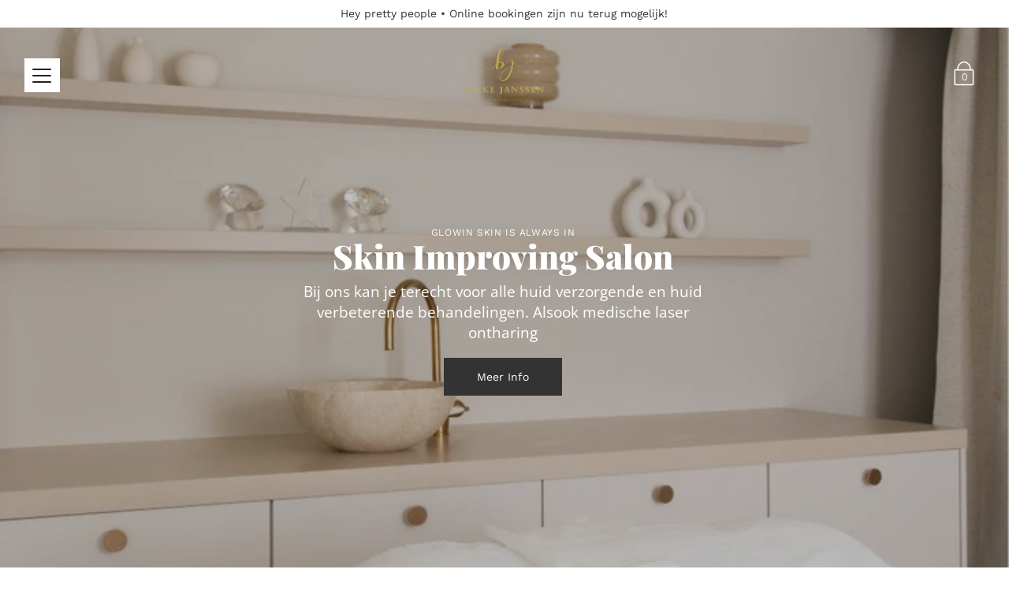

--- FILE ---
content_type: text/html; charset=utf-8
request_url: https://www.biekejanssen.be/
body_size: 20822
content:
<!DOCTYPE html>
<!--[if IE 9 ]><html class="ie9 no-js"><![endif]-->
<!--[if (gt IE 9)|!(IE)]><!--><html class="no-js"><!--<![endif]-->
<!--[if IE]><!--><html class="ie"><!--<![endif]-->

<head>
  <!-- Google tag (gtag.js) -->
<script async src="https://www.googletagmanager.com/gtag/js?id=G-JD6TEX3KWY"></script>
<script>
  window.dataLayer = window.dataLayer || [];
  function gtag(){dataLayer.push(arguments);}
  gtag('js', new Date());

  gtag('config', 'G-JD6TEX3KWY');
</script>
  <meta charset="utf-8" />

  
  
  <!--[if IE]><meta http-equiv='X-UA-Compatible' content='IE=edge,chrome=1' /><![endif]-->
  <link rel="canonical" href="https://www.biekejanssen.be/" />
  <meta name="viewport" content="width=device-width, initial-scale=1, minimum-scale=1.0, maximum-scale=1.0, user-scalable=no" />
  <!-- /snippets/social-meta-tags.liquid -->



  <meta property="og:type" content="website">
  <meta property="og:title" content="Schoonheidsinstituut Bieke Janssen - Sint-Michiels Brugge">
  <meta property="og:description" content="Naast kwalitatieve wimperextensions sta ik bekend om het streven naar resultaatgerichte huidverzorging en huidverbetering. Je persoonlijk laten verwennen met nieuwe wimpers, gelaatsverzorging, pedicure, manicure of massage? Dan ben je bij mij aan het juiste adres.">


  <meta property="og:url" content="https://www.biekejanssen.be/">

<meta property="og:site_name" content="Schoonheidssalon Bieke Janssen">




  <meta name="twitter:card" content="summary">


  <meta name="twitter:title" content="Schoonheidsinstituut Bieke Janssen - Sint-Michiels Brugge">
  <meta name="twitter:description" content="Naast kwalitatieve wimperextensions sta ik bekend om het streven naar resultaatgerichte huidverzorging en huidverbetering. Je persoonlijk...">



  <link href="//www.biekejanssen.be/cdn/shop/t/18/assets/style.scss.css?v=78969480662412863501763928149" rel="stylesheet" type="text/css" media="all" />

  <!-- SCRIPTS -->
  <script src="//www.biekejanssen.be/cdn/shop/t/18/assets/modernizr.min.js?v=121134517573345565831557959275" type="text/javascript"></script>
  <script src="//www.biekejanssen.be/cdn/shop/t/18/assets/respond.min.js?v=93990193852539669651557959275" type="text/javascript"></script>
  <script src="//www.biekejanssen.be/cdn/shopifycloud/storefront/assets/themes_support/shopify_common-5f594365.js" type="text/javascript"></script>
  
  <!-- JQUERY -->
  <script src="https://ajax.googleapis.com/ajax/libs/jquery/1.11.3/jquery.min.js" type="text/javascript"></script>
  <!-- jQuery Dependent -->
  <script src="//www.biekejanssen.be/cdn/shopifycloud/storefront/assets/themes_support/api.jquery-7ab1a3a4.js" type="text/javascript"></script>
  <script>window.lazySizesConfig = window.lazySizesConfig || {};</script>
  <script src="//www.biekejanssen.be/cdn/shop/t/18/assets/lazysizes.js?v=62480953726719776521557959274" async=""></script>
  <script src="//www.biekejanssen.be/cdn/shop/t/18/assets/handlebars.min.js?v=19896317728810226151557959271" type="text/javascript"></script>
  <script src="//www.biekejanssen.be/cdn/shop/t/18/assets/valencia.js?v=181391277557271274361557959276" type="text/javascript"></script>
  <script>window.performance && window.performance.mark && window.performance.mark('shopify.content_for_header.start');</script><meta id="shopify-digital-wallet" name="shopify-digital-wallet" content="/13900917/digital_wallets/dialog">
<meta name="shopify-checkout-api-token" content="0897e6260fa04c7dad73f4d79823d7bb">
<meta id="in-context-paypal-metadata" data-shop-id="13900917" data-venmo-supported="false" data-environment="production" data-locale="nl_NL" data-paypal-v4="true" data-currency="EUR">
<script async="async" src="/checkouts/internal/preloads.js?locale=nl-BE"></script>
<link rel="preconnect" href="https://shop.app" crossorigin="anonymous">
<script async="async" src="https://shop.app/checkouts/internal/preloads.js?locale=nl-BE&shop_id=13900917" crossorigin="anonymous"></script>
<script id="apple-pay-shop-capabilities" type="application/json">{"shopId":13900917,"countryCode":"BE","currencyCode":"EUR","merchantCapabilities":["supports3DS"],"merchantId":"gid:\/\/shopify\/Shop\/13900917","merchantName":"Schoonheidssalon Bieke Janssen","requiredBillingContactFields":["postalAddress","email","phone"],"requiredShippingContactFields":["postalAddress","email","phone"],"shippingType":"shipping","supportedNetworks":["visa","maestro","masterCard","amex"],"total":{"type":"pending","label":"Schoonheidssalon Bieke Janssen","amount":"1.00"},"shopifyPaymentsEnabled":true,"supportsSubscriptions":true}</script>
<script id="shopify-features" type="application/json">{"accessToken":"0897e6260fa04c7dad73f4d79823d7bb","betas":["rich-media-storefront-analytics"],"domain":"www.biekejanssen.be","predictiveSearch":true,"shopId":13900917,"locale":"nl"}</script>
<script>var Shopify = Shopify || {};
Shopify.shop = "jbeauty.myshopify.com";
Shopify.locale = "nl";
Shopify.currency = {"active":"EUR","rate":"1.0"};
Shopify.country = "BE";
Shopify.theme = {"name":"Modular","id":72147796070,"schema_name":"Modular","schema_version":"1.2.7","theme_store_id":849,"role":"main"};
Shopify.theme.handle = "null";
Shopify.theme.style = {"id":null,"handle":null};
Shopify.cdnHost = "www.biekejanssen.be/cdn";
Shopify.routes = Shopify.routes || {};
Shopify.routes.root = "/";</script>
<script type="module">!function(o){(o.Shopify=o.Shopify||{}).modules=!0}(window);</script>
<script>!function(o){function n(){var o=[];function n(){o.push(Array.prototype.slice.apply(arguments))}return n.q=o,n}var t=o.Shopify=o.Shopify||{};t.loadFeatures=n(),t.autoloadFeatures=n()}(window);</script>
<script>
  window.ShopifyPay = window.ShopifyPay || {};
  window.ShopifyPay.apiHost = "shop.app\/pay";
  window.ShopifyPay.redirectState = null;
</script>
<script id="shop-js-analytics" type="application/json">{"pageType":"index"}</script>
<script defer="defer" async type="module" src="//www.biekejanssen.be/cdn/shopifycloud/shop-js/modules/v2/client.init-shop-cart-sync_CwGft62q.nl.esm.js"></script>
<script defer="defer" async type="module" src="//www.biekejanssen.be/cdn/shopifycloud/shop-js/modules/v2/chunk.common_BAeYDmFP.esm.js"></script>
<script defer="defer" async type="module" src="//www.biekejanssen.be/cdn/shopifycloud/shop-js/modules/v2/chunk.modal_B9qqLDBC.esm.js"></script>
<script type="module">
  await import("//www.biekejanssen.be/cdn/shopifycloud/shop-js/modules/v2/client.init-shop-cart-sync_CwGft62q.nl.esm.js");
await import("//www.biekejanssen.be/cdn/shopifycloud/shop-js/modules/v2/chunk.common_BAeYDmFP.esm.js");
await import("//www.biekejanssen.be/cdn/shopifycloud/shop-js/modules/v2/chunk.modal_B9qqLDBC.esm.js");

  window.Shopify.SignInWithShop?.initShopCartSync?.({"fedCMEnabled":true,"windoidEnabled":true});

</script>
<script>
  window.Shopify = window.Shopify || {};
  if (!window.Shopify.featureAssets) window.Shopify.featureAssets = {};
  window.Shopify.featureAssets['shop-js'] = {"shop-cart-sync":["modules/v2/client.shop-cart-sync_DYxNzuQz.nl.esm.js","modules/v2/chunk.common_BAeYDmFP.esm.js","modules/v2/chunk.modal_B9qqLDBC.esm.js"],"init-fed-cm":["modules/v2/client.init-fed-cm_CjDsDcAw.nl.esm.js","modules/v2/chunk.common_BAeYDmFP.esm.js","modules/v2/chunk.modal_B9qqLDBC.esm.js"],"shop-cash-offers":["modules/v2/client.shop-cash-offers_ClkbB2SN.nl.esm.js","modules/v2/chunk.common_BAeYDmFP.esm.js","modules/v2/chunk.modal_B9qqLDBC.esm.js"],"shop-login-button":["modules/v2/client.shop-login-button_WLp3fA_k.nl.esm.js","modules/v2/chunk.common_BAeYDmFP.esm.js","modules/v2/chunk.modal_B9qqLDBC.esm.js"],"pay-button":["modules/v2/client.pay-button_CMzcDx7A.nl.esm.js","modules/v2/chunk.common_BAeYDmFP.esm.js","modules/v2/chunk.modal_B9qqLDBC.esm.js"],"shop-button":["modules/v2/client.shop-button_C5HrfeZa.nl.esm.js","modules/v2/chunk.common_BAeYDmFP.esm.js","modules/v2/chunk.modal_B9qqLDBC.esm.js"],"avatar":["modules/v2/client.avatar_BTnouDA3.nl.esm.js"],"init-windoid":["modules/v2/client.init-windoid_BPUgzmVN.nl.esm.js","modules/v2/chunk.common_BAeYDmFP.esm.js","modules/v2/chunk.modal_B9qqLDBC.esm.js"],"init-shop-for-new-customer-accounts":["modules/v2/client.init-shop-for-new-customer-accounts_C_53TFWp.nl.esm.js","modules/v2/client.shop-login-button_WLp3fA_k.nl.esm.js","modules/v2/chunk.common_BAeYDmFP.esm.js","modules/v2/chunk.modal_B9qqLDBC.esm.js"],"init-shop-email-lookup-coordinator":["modules/v2/client.init-shop-email-lookup-coordinator_BuZJWlrC.nl.esm.js","modules/v2/chunk.common_BAeYDmFP.esm.js","modules/v2/chunk.modal_B9qqLDBC.esm.js"],"init-shop-cart-sync":["modules/v2/client.init-shop-cart-sync_CwGft62q.nl.esm.js","modules/v2/chunk.common_BAeYDmFP.esm.js","modules/v2/chunk.modal_B9qqLDBC.esm.js"],"shop-toast-manager":["modules/v2/client.shop-toast-manager_3XRE_uEZ.nl.esm.js","modules/v2/chunk.common_BAeYDmFP.esm.js","modules/v2/chunk.modal_B9qqLDBC.esm.js"],"init-customer-accounts":["modules/v2/client.init-customer-accounts_DmSKRkZb.nl.esm.js","modules/v2/client.shop-login-button_WLp3fA_k.nl.esm.js","modules/v2/chunk.common_BAeYDmFP.esm.js","modules/v2/chunk.modal_B9qqLDBC.esm.js"],"init-customer-accounts-sign-up":["modules/v2/client.init-customer-accounts-sign-up_CeYkBAph.nl.esm.js","modules/v2/client.shop-login-button_WLp3fA_k.nl.esm.js","modules/v2/chunk.common_BAeYDmFP.esm.js","modules/v2/chunk.modal_B9qqLDBC.esm.js"],"shop-follow-button":["modules/v2/client.shop-follow-button_EFIbvYjS.nl.esm.js","modules/v2/chunk.common_BAeYDmFP.esm.js","modules/v2/chunk.modal_B9qqLDBC.esm.js"],"checkout-modal":["modules/v2/client.checkout-modal_D8HUqXhX.nl.esm.js","modules/v2/chunk.common_BAeYDmFP.esm.js","modules/v2/chunk.modal_B9qqLDBC.esm.js"],"shop-login":["modules/v2/client.shop-login_BUSqPzuV.nl.esm.js","modules/v2/chunk.common_BAeYDmFP.esm.js","modules/v2/chunk.modal_B9qqLDBC.esm.js"],"lead-capture":["modules/v2/client.lead-capture_CFcRSnZi.nl.esm.js","modules/v2/chunk.common_BAeYDmFP.esm.js","modules/v2/chunk.modal_B9qqLDBC.esm.js"],"payment-terms":["modules/v2/client.payment-terms_DBKgFsWx.nl.esm.js","modules/v2/chunk.common_BAeYDmFP.esm.js","modules/v2/chunk.modal_B9qqLDBC.esm.js"]};
</script>
<script>(function() {
  var isLoaded = false;
  function asyncLoad() {
    if (isLoaded) return;
    isLoaded = true;
    var urls = ["https:\/\/chimpstatic.com\/mcjs-connected\/js\/users\/18152704dc5c683e7312c07d7\/4e88cb94fe9176a702d782672.js?shop=jbeauty.myshopify.com"];
    for (var i = 0; i < urls.length; i++) {
      var s = document.createElement('script');
      s.type = 'text/javascript';
      s.async = true;
      s.src = urls[i];
      var x = document.getElementsByTagName('script')[0];
      x.parentNode.insertBefore(s, x);
    }
  };
  if(window.attachEvent) {
    window.attachEvent('onload', asyncLoad);
  } else {
    window.addEventListener('load', asyncLoad, false);
  }
})();</script>
<script id="__st">var __st={"a":13900917,"offset":-39600,"reqid":"f4226b1e-1026-401c-8c04-5c1efc07d890-1769042403","pageurl":"www.biekejanssen.be\/","u":"e9d85923de4d","p":"home"};</script>
<script>window.ShopifyPaypalV4VisibilityTracking = true;</script>
<script id="captcha-bootstrap">!function(){'use strict';const t='contact',e='account',n='new_comment',o=[[t,t],['blogs',n],['comments',n],[t,'customer']],c=[[e,'customer_login'],[e,'guest_login'],[e,'recover_customer_password'],[e,'create_customer']],r=t=>t.map((([t,e])=>`form[action*='/${t}']:not([data-nocaptcha='true']) input[name='form_type'][value='${e}']`)).join(','),a=t=>()=>t?[...document.querySelectorAll(t)].map((t=>t.form)):[];function s(){const t=[...o],e=r(t);return a(e)}const i='password',u='form_key',d=['recaptcha-v3-token','g-recaptcha-response','h-captcha-response',i],f=()=>{try{return window.sessionStorage}catch{return}},m='__shopify_v',_=t=>t.elements[u];function p(t,e,n=!1){try{const o=window.sessionStorage,c=JSON.parse(o.getItem(e)),{data:r}=function(t){const{data:e,action:n}=t;return t[m]||n?{data:e,action:n}:{data:t,action:n}}(c);for(const[e,n]of Object.entries(r))t.elements[e]&&(t.elements[e].value=n);n&&o.removeItem(e)}catch(o){console.error('form repopulation failed',{error:o})}}const l='form_type',E='cptcha';function T(t){t.dataset[E]=!0}const w=window,h=w.document,L='Shopify',v='ce_forms',y='captcha';let A=!1;((t,e)=>{const n=(g='f06e6c50-85a8-45c8-87d0-21a2b65856fe',I='https://cdn.shopify.com/shopifycloud/storefront-forms-hcaptcha/ce_storefront_forms_captcha_hcaptcha.v1.5.2.iife.js',D={infoText:'Beschermd door hCaptcha',privacyText:'Privacy',termsText:'Voorwaarden'},(t,e,n)=>{const o=w[L][v],c=o.bindForm;if(c)return c(t,g,e,D).then(n);var r;o.q.push([[t,g,e,D],n]),r=I,A||(h.body.append(Object.assign(h.createElement('script'),{id:'captcha-provider',async:!0,src:r})),A=!0)});var g,I,D;w[L]=w[L]||{},w[L][v]=w[L][v]||{},w[L][v].q=[],w[L][y]=w[L][y]||{},w[L][y].protect=function(t,e){n(t,void 0,e),T(t)},Object.freeze(w[L][y]),function(t,e,n,w,h,L){const[v,y,A,g]=function(t,e,n){const i=e?o:[],u=t?c:[],d=[...i,...u],f=r(d),m=r(i),_=r(d.filter((([t,e])=>n.includes(e))));return[a(f),a(m),a(_),s()]}(w,h,L),I=t=>{const e=t.target;return e instanceof HTMLFormElement?e:e&&e.form},D=t=>v().includes(t);t.addEventListener('submit',(t=>{const e=I(t);if(!e)return;const n=D(e)&&!e.dataset.hcaptchaBound&&!e.dataset.recaptchaBound,o=_(e),c=g().includes(e)&&(!o||!o.value);(n||c)&&t.preventDefault(),c&&!n&&(function(t){try{if(!f())return;!function(t){const e=f();if(!e)return;const n=_(t);if(!n)return;const o=n.value;o&&e.removeItem(o)}(t);const e=Array.from(Array(32),(()=>Math.random().toString(36)[2])).join('');!function(t,e){_(t)||t.append(Object.assign(document.createElement('input'),{type:'hidden',name:u})),t.elements[u].value=e}(t,e),function(t,e){const n=f();if(!n)return;const o=[...t.querySelectorAll(`input[type='${i}']`)].map((({name:t})=>t)),c=[...d,...o],r={};for(const[a,s]of new FormData(t).entries())c.includes(a)||(r[a]=s);n.setItem(e,JSON.stringify({[m]:1,action:t.action,data:r}))}(t,e)}catch(e){console.error('failed to persist form',e)}}(e),e.submit())}));const S=(t,e)=>{t&&!t.dataset[E]&&(n(t,e.some((e=>e===t))),T(t))};for(const o of['focusin','change'])t.addEventListener(o,(t=>{const e=I(t);D(e)&&S(e,y())}));const B=e.get('form_key'),M=e.get(l),P=B&&M;t.addEventListener('DOMContentLoaded',(()=>{const t=y();if(P)for(const e of t)e.elements[l].value===M&&p(e,B);[...new Set([...A(),...v().filter((t=>'true'===t.dataset.shopifyCaptcha))])].forEach((e=>S(e,t)))}))}(h,new URLSearchParams(w.location.search),n,t,e,['guest_login'])})(!0,!0)}();</script>
<script integrity="sha256-4kQ18oKyAcykRKYeNunJcIwy7WH5gtpwJnB7kiuLZ1E=" data-source-attribution="shopify.loadfeatures" defer="defer" src="//www.biekejanssen.be/cdn/shopifycloud/storefront/assets/storefront/load_feature-a0a9edcb.js" crossorigin="anonymous"></script>
<script crossorigin="anonymous" defer="defer" src="//www.biekejanssen.be/cdn/shopifycloud/storefront/assets/shopify_pay/storefront-65b4c6d7.js?v=20250812"></script>
<script data-source-attribution="shopify.dynamic_checkout.dynamic.init">var Shopify=Shopify||{};Shopify.PaymentButton=Shopify.PaymentButton||{isStorefrontPortableWallets:!0,init:function(){window.Shopify.PaymentButton.init=function(){};var t=document.createElement("script");t.src="https://www.biekejanssen.be/cdn/shopifycloud/portable-wallets/latest/portable-wallets.nl.js",t.type="module",document.head.appendChild(t)}};
</script>
<script data-source-attribution="shopify.dynamic_checkout.buyer_consent">
  function portableWalletsHideBuyerConsent(e){var t=document.getElementById("shopify-buyer-consent"),n=document.getElementById("shopify-subscription-policy-button");t&&n&&(t.classList.add("hidden"),t.setAttribute("aria-hidden","true"),n.removeEventListener("click",e))}function portableWalletsShowBuyerConsent(e){var t=document.getElementById("shopify-buyer-consent"),n=document.getElementById("shopify-subscription-policy-button");t&&n&&(t.classList.remove("hidden"),t.removeAttribute("aria-hidden"),n.addEventListener("click",e))}window.Shopify?.PaymentButton&&(window.Shopify.PaymentButton.hideBuyerConsent=portableWalletsHideBuyerConsent,window.Shopify.PaymentButton.showBuyerConsent=portableWalletsShowBuyerConsent);
</script>
<script data-source-attribution="shopify.dynamic_checkout.cart.bootstrap">document.addEventListener("DOMContentLoaded",(function(){function t(){return document.querySelector("shopify-accelerated-checkout-cart, shopify-accelerated-checkout")}if(t())Shopify.PaymentButton.init();else{new MutationObserver((function(e,n){t()&&(Shopify.PaymentButton.init(),n.disconnect())})).observe(document.body,{childList:!0,subtree:!0})}}));
</script>
<link id="shopify-accelerated-checkout-styles" rel="stylesheet" media="screen" href="https://www.biekejanssen.be/cdn/shopifycloud/portable-wallets/latest/accelerated-checkout-backwards-compat.css" crossorigin="anonymous">
<style id="shopify-accelerated-checkout-cart">
        #shopify-buyer-consent {
  margin-top: 1em;
  display: inline-block;
  width: 100%;
}

#shopify-buyer-consent.hidden {
  display: none;
}

#shopify-subscription-policy-button {
  background: none;
  border: none;
  padding: 0;
  text-decoration: underline;
  font-size: inherit;
  cursor: pointer;
}

#shopify-subscription-policy-button::before {
  box-shadow: none;
}

      </style>

<script>window.performance && window.performance.mark && window.performance.mark('shopify.content_for_header.end');</script>

  <title>
  Schoonheidsinstituut Bieke Janssen - Sint-Michiels Brugge &ndash; Schoonheidssalon Bieke Janssen
  </title>
  
<!-- Hotjar Tracking Code for https://www.biekejanssen.be -->
<script>
    (function(h,o,t,j,a,r){
        h.hj=h.hj||function(){(h.hj.q=h.hj.q||[]).push(arguments)};
        h._hjSettings={hjid:175010,hjsv:6};
        a=o.getElementsByTagName('head')[0];
        r=o.createElement('script');r.async=1;
        r.src=t+h._hjSettings.hjid+j+h._hjSettings.hjsv;
        a.appendChild(r);
    })(window,document,'https://static.hotjar.com/c/hotjar-','.js?sv=');
</script>
  
<link href="https://monorail-edge.shopifysvc.com" rel="dns-prefetch">
<script>(function(){if ("sendBeacon" in navigator && "performance" in window) {try {var session_token_from_headers = performance.getEntriesByType('navigation')[0].serverTiming.find(x => x.name == '_s').description;} catch {var session_token_from_headers = undefined;}var session_cookie_matches = document.cookie.match(/_shopify_s=([^;]*)/);var session_token_from_cookie = session_cookie_matches && session_cookie_matches.length === 2 ? session_cookie_matches[1] : "";var session_token = session_token_from_headers || session_token_from_cookie || "";function handle_abandonment_event(e) {var entries = performance.getEntries().filter(function(entry) {return /monorail-edge.shopifysvc.com/.test(entry.name);});if (!window.abandonment_tracked && entries.length === 0) {window.abandonment_tracked = true;var currentMs = Date.now();var navigation_start = performance.timing.navigationStart;var payload = {shop_id: 13900917,url: window.location.href,navigation_start,duration: currentMs - navigation_start,session_token,page_type: "index"};window.navigator.sendBeacon("https://monorail-edge.shopifysvc.com/v1/produce", JSON.stringify({schema_id: "online_store_buyer_site_abandonment/1.1",payload: payload,metadata: {event_created_at_ms: currentMs,event_sent_at_ms: currentMs}}));}}window.addEventListener('pagehide', handle_abandonment_event);}}());</script>
<script id="web-pixels-manager-setup">(function e(e,d,r,n,o){if(void 0===o&&(o={}),!Boolean(null===(a=null===(i=window.Shopify)||void 0===i?void 0:i.analytics)||void 0===a?void 0:a.replayQueue)){var i,a;window.Shopify=window.Shopify||{};var t=window.Shopify;t.analytics=t.analytics||{};var s=t.analytics;s.replayQueue=[],s.publish=function(e,d,r){return s.replayQueue.push([e,d,r]),!0};try{self.performance.mark("wpm:start")}catch(e){}var l=function(){var e={modern:/Edge?\/(1{2}[4-9]|1[2-9]\d|[2-9]\d{2}|\d{4,})\.\d+(\.\d+|)|Firefox\/(1{2}[4-9]|1[2-9]\d|[2-9]\d{2}|\d{4,})\.\d+(\.\d+|)|Chrom(ium|e)\/(9{2}|\d{3,})\.\d+(\.\d+|)|(Maci|X1{2}).+ Version\/(15\.\d+|(1[6-9]|[2-9]\d|\d{3,})\.\d+)([,.]\d+|)( \(\w+\)|)( Mobile\/\w+|) Safari\/|Chrome.+OPR\/(9{2}|\d{3,})\.\d+\.\d+|(CPU[ +]OS|iPhone[ +]OS|CPU[ +]iPhone|CPU IPhone OS|CPU iPad OS)[ +]+(15[._]\d+|(1[6-9]|[2-9]\d|\d{3,})[._]\d+)([._]\d+|)|Android:?[ /-](13[3-9]|1[4-9]\d|[2-9]\d{2}|\d{4,})(\.\d+|)(\.\d+|)|Android.+Firefox\/(13[5-9]|1[4-9]\d|[2-9]\d{2}|\d{4,})\.\d+(\.\d+|)|Android.+Chrom(ium|e)\/(13[3-9]|1[4-9]\d|[2-9]\d{2}|\d{4,})\.\d+(\.\d+|)|SamsungBrowser\/([2-9]\d|\d{3,})\.\d+/,legacy:/Edge?\/(1[6-9]|[2-9]\d|\d{3,})\.\d+(\.\d+|)|Firefox\/(5[4-9]|[6-9]\d|\d{3,})\.\d+(\.\d+|)|Chrom(ium|e)\/(5[1-9]|[6-9]\d|\d{3,})\.\d+(\.\d+|)([\d.]+$|.*Safari\/(?![\d.]+ Edge\/[\d.]+$))|(Maci|X1{2}).+ Version\/(10\.\d+|(1[1-9]|[2-9]\d|\d{3,})\.\d+)([,.]\d+|)( \(\w+\)|)( Mobile\/\w+|) Safari\/|Chrome.+OPR\/(3[89]|[4-9]\d|\d{3,})\.\d+\.\d+|(CPU[ +]OS|iPhone[ +]OS|CPU[ +]iPhone|CPU IPhone OS|CPU iPad OS)[ +]+(10[._]\d+|(1[1-9]|[2-9]\d|\d{3,})[._]\d+)([._]\d+|)|Android:?[ /-](13[3-9]|1[4-9]\d|[2-9]\d{2}|\d{4,})(\.\d+|)(\.\d+|)|Mobile Safari.+OPR\/([89]\d|\d{3,})\.\d+\.\d+|Android.+Firefox\/(13[5-9]|1[4-9]\d|[2-9]\d{2}|\d{4,})\.\d+(\.\d+|)|Android.+Chrom(ium|e)\/(13[3-9]|1[4-9]\d|[2-9]\d{2}|\d{4,})\.\d+(\.\d+|)|Android.+(UC? ?Browser|UCWEB|U3)[ /]?(15\.([5-9]|\d{2,})|(1[6-9]|[2-9]\d|\d{3,})\.\d+)\.\d+|SamsungBrowser\/(5\.\d+|([6-9]|\d{2,})\.\d+)|Android.+MQ{2}Browser\/(14(\.(9|\d{2,})|)|(1[5-9]|[2-9]\d|\d{3,})(\.\d+|))(\.\d+|)|K[Aa][Ii]OS\/(3\.\d+|([4-9]|\d{2,})\.\d+)(\.\d+|)/},d=e.modern,r=e.legacy,n=navigator.userAgent;return n.match(d)?"modern":n.match(r)?"legacy":"unknown"}(),u="modern"===l?"modern":"legacy",c=(null!=n?n:{modern:"",legacy:""})[u],f=function(e){return[e.baseUrl,"/wpm","/b",e.hashVersion,"modern"===e.buildTarget?"m":"l",".js"].join("")}({baseUrl:d,hashVersion:r,buildTarget:u}),m=function(e){var d=e.version,r=e.bundleTarget,n=e.surface,o=e.pageUrl,i=e.monorailEndpoint;return{emit:function(e){var a=e.status,t=e.errorMsg,s=(new Date).getTime(),l=JSON.stringify({metadata:{event_sent_at_ms:s},events:[{schema_id:"web_pixels_manager_load/3.1",payload:{version:d,bundle_target:r,page_url:o,status:a,surface:n,error_msg:t},metadata:{event_created_at_ms:s}}]});if(!i)return console&&console.warn&&console.warn("[Web Pixels Manager] No Monorail endpoint provided, skipping logging."),!1;try{return self.navigator.sendBeacon.bind(self.navigator)(i,l)}catch(e){}var u=new XMLHttpRequest;try{return u.open("POST",i,!0),u.setRequestHeader("Content-Type","text/plain"),u.send(l),!0}catch(e){return console&&console.warn&&console.warn("[Web Pixels Manager] Got an unhandled error while logging to Monorail."),!1}}}}({version:r,bundleTarget:l,surface:e.surface,pageUrl:self.location.href,monorailEndpoint:e.monorailEndpoint});try{o.browserTarget=l,function(e){var d=e.src,r=e.async,n=void 0===r||r,o=e.onload,i=e.onerror,a=e.sri,t=e.scriptDataAttributes,s=void 0===t?{}:t,l=document.createElement("script"),u=document.querySelector("head"),c=document.querySelector("body");if(l.async=n,l.src=d,a&&(l.integrity=a,l.crossOrigin="anonymous"),s)for(var f in s)if(Object.prototype.hasOwnProperty.call(s,f))try{l.dataset[f]=s[f]}catch(e){}if(o&&l.addEventListener("load",o),i&&l.addEventListener("error",i),u)u.appendChild(l);else{if(!c)throw new Error("Did not find a head or body element to append the script");c.appendChild(l)}}({src:f,async:!0,onload:function(){if(!function(){var e,d;return Boolean(null===(d=null===(e=window.Shopify)||void 0===e?void 0:e.analytics)||void 0===d?void 0:d.initialized)}()){var d=window.webPixelsManager.init(e)||void 0;if(d){var r=window.Shopify.analytics;r.replayQueue.forEach((function(e){var r=e[0],n=e[1],o=e[2];d.publishCustomEvent(r,n,o)})),r.replayQueue=[],r.publish=d.publishCustomEvent,r.visitor=d.visitor,r.initialized=!0}}},onerror:function(){return m.emit({status:"failed",errorMsg:"".concat(f," has failed to load")})},sri:function(e){var d=/^sha384-[A-Za-z0-9+/=]+$/;return"string"==typeof e&&d.test(e)}(c)?c:"",scriptDataAttributes:o}),m.emit({status:"loading"})}catch(e){m.emit({status:"failed",errorMsg:(null==e?void 0:e.message)||"Unknown error"})}}})({shopId: 13900917,storefrontBaseUrl: "https://www.biekejanssen.be",extensionsBaseUrl: "https://extensions.shopifycdn.com/cdn/shopifycloud/web-pixels-manager",monorailEndpoint: "https://monorail-edge.shopifysvc.com/unstable/produce_batch",surface: "storefront-renderer",enabledBetaFlags: ["2dca8a86"],webPixelsConfigList: [{"id":"shopify-app-pixel","configuration":"{}","eventPayloadVersion":"v1","runtimeContext":"STRICT","scriptVersion":"0450","apiClientId":"shopify-pixel","type":"APP","privacyPurposes":["ANALYTICS","MARKETING"]},{"id":"shopify-custom-pixel","eventPayloadVersion":"v1","runtimeContext":"LAX","scriptVersion":"0450","apiClientId":"shopify-pixel","type":"CUSTOM","privacyPurposes":["ANALYTICS","MARKETING"]}],isMerchantRequest: false,initData: {"shop":{"name":"Schoonheidssalon Bieke Janssen","paymentSettings":{"currencyCode":"EUR"},"myshopifyDomain":"jbeauty.myshopify.com","countryCode":"BE","storefrontUrl":"https:\/\/www.biekejanssen.be"},"customer":null,"cart":null,"checkout":null,"productVariants":[],"purchasingCompany":null},},"https://www.biekejanssen.be/cdn","fcfee988w5aeb613cpc8e4bc33m6693e112",{"modern":"","legacy":""},{"shopId":"13900917","storefrontBaseUrl":"https:\/\/www.biekejanssen.be","extensionBaseUrl":"https:\/\/extensions.shopifycdn.com\/cdn\/shopifycloud\/web-pixels-manager","surface":"storefront-renderer","enabledBetaFlags":"[\"2dca8a86\"]","isMerchantRequest":"false","hashVersion":"fcfee988w5aeb613cpc8e4bc33m6693e112","publish":"custom","events":"[[\"page_viewed\",{}]]"});</script><script>
  window.ShopifyAnalytics = window.ShopifyAnalytics || {};
  window.ShopifyAnalytics.meta = window.ShopifyAnalytics.meta || {};
  window.ShopifyAnalytics.meta.currency = 'EUR';
  var meta = {"page":{"pageType":"home","requestId":"f4226b1e-1026-401c-8c04-5c1efc07d890-1769042403"}};
  for (var attr in meta) {
    window.ShopifyAnalytics.meta[attr] = meta[attr];
  }
</script>
<script class="analytics">
  (function () {
    var customDocumentWrite = function(content) {
      var jquery = null;

      if (window.jQuery) {
        jquery = window.jQuery;
      } else if (window.Checkout && window.Checkout.$) {
        jquery = window.Checkout.$;
      }

      if (jquery) {
        jquery('body').append(content);
      }
    };

    var hasLoggedConversion = function(token) {
      if (token) {
        return document.cookie.indexOf('loggedConversion=' + token) !== -1;
      }
      return false;
    }

    var setCookieIfConversion = function(token) {
      if (token) {
        var twoMonthsFromNow = new Date(Date.now());
        twoMonthsFromNow.setMonth(twoMonthsFromNow.getMonth() + 2);

        document.cookie = 'loggedConversion=' + token + '; expires=' + twoMonthsFromNow;
      }
    }

    var trekkie = window.ShopifyAnalytics.lib = window.trekkie = window.trekkie || [];
    if (trekkie.integrations) {
      return;
    }
    trekkie.methods = [
      'identify',
      'page',
      'ready',
      'track',
      'trackForm',
      'trackLink'
    ];
    trekkie.factory = function(method) {
      return function() {
        var args = Array.prototype.slice.call(arguments);
        args.unshift(method);
        trekkie.push(args);
        return trekkie;
      };
    };
    for (var i = 0; i < trekkie.methods.length; i++) {
      var key = trekkie.methods[i];
      trekkie[key] = trekkie.factory(key);
    }
    trekkie.load = function(config) {
      trekkie.config = config || {};
      trekkie.config.initialDocumentCookie = document.cookie;
      var first = document.getElementsByTagName('script')[0];
      var script = document.createElement('script');
      script.type = 'text/javascript';
      script.onerror = function(e) {
        var scriptFallback = document.createElement('script');
        scriptFallback.type = 'text/javascript';
        scriptFallback.onerror = function(error) {
                var Monorail = {
      produce: function produce(monorailDomain, schemaId, payload) {
        var currentMs = new Date().getTime();
        var event = {
          schema_id: schemaId,
          payload: payload,
          metadata: {
            event_created_at_ms: currentMs,
            event_sent_at_ms: currentMs
          }
        };
        return Monorail.sendRequest("https://" + monorailDomain + "/v1/produce", JSON.stringify(event));
      },
      sendRequest: function sendRequest(endpointUrl, payload) {
        // Try the sendBeacon API
        if (window && window.navigator && typeof window.navigator.sendBeacon === 'function' && typeof window.Blob === 'function' && !Monorail.isIos12()) {
          var blobData = new window.Blob([payload], {
            type: 'text/plain'
          });

          if (window.navigator.sendBeacon(endpointUrl, blobData)) {
            return true;
          } // sendBeacon was not successful

        } // XHR beacon

        var xhr = new XMLHttpRequest();

        try {
          xhr.open('POST', endpointUrl);
          xhr.setRequestHeader('Content-Type', 'text/plain');
          xhr.send(payload);
        } catch (e) {
          console.log(e);
        }

        return false;
      },
      isIos12: function isIos12() {
        return window.navigator.userAgent.lastIndexOf('iPhone; CPU iPhone OS 12_') !== -1 || window.navigator.userAgent.lastIndexOf('iPad; CPU OS 12_') !== -1;
      }
    };
    Monorail.produce('monorail-edge.shopifysvc.com',
      'trekkie_storefront_load_errors/1.1',
      {shop_id: 13900917,
      theme_id: 72147796070,
      app_name: "storefront",
      context_url: window.location.href,
      source_url: "//www.biekejanssen.be/cdn/s/trekkie.storefront.9615f8e10e499e09ff0451d383e936edfcfbbf47.min.js"});

        };
        scriptFallback.async = true;
        scriptFallback.src = '//www.biekejanssen.be/cdn/s/trekkie.storefront.9615f8e10e499e09ff0451d383e936edfcfbbf47.min.js';
        first.parentNode.insertBefore(scriptFallback, first);
      };
      script.async = true;
      script.src = '//www.biekejanssen.be/cdn/s/trekkie.storefront.9615f8e10e499e09ff0451d383e936edfcfbbf47.min.js';
      first.parentNode.insertBefore(script, first);
    };
    trekkie.load(
      {"Trekkie":{"appName":"storefront","development":false,"defaultAttributes":{"shopId":13900917,"isMerchantRequest":null,"themeId":72147796070,"themeCityHash":"17225032063895402457","contentLanguage":"nl","currency":"EUR","eventMetadataId":"9a970ac0-4456-4c92-ac0b-a84e77e5da2c"},"isServerSideCookieWritingEnabled":true,"monorailRegion":"shop_domain","enabledBetaFlags":["65f19447"]},"Session Attribution":{},"S2S":{"facebookCapiEnabled":false,"source":"trekkie-storefront-renderer","apiClientId":580111}}
    );

    var loaded = false;
    trekkie.ready(function() {
      if (loaded) return;
      loaded = true;

      window.ShopifyAnalytics.lib = window.trekkie;

      var originalDocumentWrite = document.write;
      document.write = customDocumentWrite;
      try { window.ShopifyAnalytics.merchantGoogleAnalytics.call(this); } catch(error) {};
      document.write = originalDocumentWrite;

      window.ShopifyAnalytics.lib.page(null,{"pageType":"home","requestId":"f4226b1e-1026-401c-8c04-5c1efc07d890-1769042403","shopifyEmitted":true});

      var match = window.location.pathname.match(/checkouts\/(.+)\/(thank_you|post_purchase)/)
      var token = match? match[1]: undefined;
      if (!hasLoggedConversion(token)) {
        setCookieIfConversion(token);
        
      }
    });


        var eventsListenerScript = document.createElement('script');
        eventsListenerScript.async = true;
        eventsListenerScript.src = "//www.biekejanssen.be/cdn/shopifycloud/storefront/assets/shop_events_listener-3da45d37.js";
        document.getElementsByTagName('head')[0].appendChild(eventsListenerScript);

})();</script>
  <script>
  if (!window.ga || (window.ga && typeof window.ga !== 'function')) {
    window.ga = function ga() {
      (window.ga.q = window.ga.q || []).push(arguments);
      if (window.Shopify && window.Shopify.analytics && typeof window.Shopify.analytics.publish === 'function') {
        window.Shopify.analytics.publish("ga_stub_called", {}, {sendTo: "google_osp_migration"});
      }
      console.error("Shopify's Google Analytics stub called with:", Array.from(arguments), "\nSee https://help.shopify.com/manual/promoting-marketing/pixels/pixel-migration#google for more information.");
    };
    if (window.Shopify && window.Shopify.analytics && typeof window.Shopify.analytics.publish === 'function') {
      window.Shopify.analytics.publish("ga_stub_initialized", {}, {sendTo: "google_osp_migration"});
    }
  }
</script>
<script
  defer
  src="https://www.biekejanssen.be/cdn/shopifycloud/perf-kit/shopify-perf-kit-3.0.4.min.js"
  data-application="storefront-renderer"
  data-shop-id="13900917"
  data-render-region="gcp-us-east1"
  data-page-type="index"
  data-theme-instance-id="72147796070"
  data-theme-name="Modular"
  data-theme-version="1.2.7"
  data-monorail-region="shop_domain"
  data-resource-timing-sampling-rate="10"
  data-shs="true"
  data-shs-beacon="true"
  data-shs-export-with-fetch="true"
  data-shs-logs-sample-rate="1"
  data-shs-beacon-endpoint="https://www.biekejanssen.be/api/collect"
></script>
</head>


<body id="schoonheidsinstituut-bieke-janssen-sint-michiels-brugge" class="template-index image-hover-light cta-fill-black  enable-fade-in show-grid-items-transition" >
  
  <div id="shopify-section-popup" class="shopify-section"><!-- /snippets/popup.liquid -->




<div data-section-id="popup" data-section-type="popup">
	
</div>


</div>

  <div class="pageWrap">

  <div id="shopify-section-header" class="shopify-section">




<div class="js-siteAlert siteAlert container-wrap" data-status="true" data-status-mobile="true">
  <div class="container u-center">
      <div class="row row-lg u-center">
        <div class="block u-center">
          <a href = "/pages/openingsuren">
            <span class="alert-title h4"><p>Hey pretty people • Online bookingen zijn nu terug mogelijk!</p><p></p></span>
          </a>
        </div>
      </div>
  </div>
</div>








<style>
@media screen and (min-width: 768px) {
  .main-logo .logo { max-width: 100px; }
}
</style>

<header class="site-header header--no-bg is-standard header--logo_left_links_center header--standard has-announcement-bar has-announcement-bar--mobile template-index" data-section-type="header" data-layout="standard" id="header">
    <div class="container">
        <div class="row row-lg">
            <div class="header-fix-cont">
                <div class="header-fix-cont-inner">
                    <a href="#menu" class="js-menuToggle menuToggle nav-item-fixed nav-item" data-target="nav" aria-expanded="false">
                        <div id="hamburger-menu" class="icon-menu">
                            <div class="diamond-bar"></div>
                            <div id="hamburger-bar" class="icon-bar"></div>
                        </div>
                    </a>

                    <a id="cartTotal" href="/cart" aria-label="Volgende producten zijn toegevoegd aan jouw winkelmandje:" class="js-cartToggle cartToggle nav-item-fixed nav-item diamond-outline" tabindex="2" aria-expanded="false">
                      <svg width="42px" height="52px" viewBox="0 0 21 25" version="1.1" xmlns="http://www.w3.org/2000/svg" xmlns:xlink="http://www.w3.org/1999/xlink">
    <g id="Page-1" stroke="none" stroke-width="1" fill="none" fill-rule="evenodd">
        <path d="M10.5,1.6 C7.29036034,1.6 4.64648287,4.6183258 4.60060619,8.4 L16.3993938,8.4 C16.3535171,4.6183258 13.7096397,1.6 10.5,1.6 Z M3.4474665,9.6 L3.41518915,9.03417106 C3.40507688,8.85690071 3.4,8.67878095 3.4,8.5 C3.4,4.0440531 6.55817935,0.4 10.5,0.4 C14.4418206,0.4 17.6,4.0440531 17.6,8.5 C17.6,8.67878095 17.5949231,8.85690071 17.5848109,9.03417106 L17.5525335,9.6 L3.4474665,9.6 Z M19.1093638,9.60089815 C19.1095767,9.59637884 19.1092978,9.59159151 19.109,9.58647974 L19.109,9.59466911 C19.1091249,9.59681091 19.1092461,9.59888639 19.1093638,9.60089815 Z M19.1137785,9.66215698 C19.1146026,9.67118512 19.1153369,9.67454651 19.1166636,9.68061913 C19.1150665,9.6728505 19.1141547,9.66841593 19.1132436,9.65916249 L19.1137785,9.66215698 Z M1.6,9.60006905 L1.6,23.6024797 L19.109,23.6024797 L19.109,9.60092222 L1.6,9.60006905 Z M1.59939174,9.600069 C1.59893793,9.59567197 1.59946112,9.59114377 1.6,9.58647974 L1.6,9.59480353 C1.59979486,9.5965802 1.59959212,9.59833507 1.59939174,9.600069 Z M20.309,23.6184797 C20.309,24.2718506 19.7783708,24.8024797 19.125,24.8024797 L1.585,24.8024797 C0.930942563,24.8024797 0.4,24.272164 0.4,23.6184797 L0.4,9.58647974 C0.401874146,9.25892137 0.521129512,8.95986976 0.744735931,8.73821567 C0.988257209,8.49469439 1.31824169,8.37979881 1.613,8.40147974 L19.0553287,8.40292857 C19.3899108,8.37963488 19.7218948,8.49484643 19.9652641,8.73821567 C20.1885204,8.96147198 20.3082253,9.26105993 20.3080528,9.57019657 C20.3082491,9.57356468 20.3085649,14.2563257 20.309,23.6184797 Z M0.419117427,9.43347631 C0.422702788,9.41326727 0.425880909,9.40591438 0.431790021,9.39224308 C0.426825193,9.40327674 0.424044504,9.40945645 0.420916144,9.42722959 L0.419117427,9.43347631 Z" id="Combined-Shape" fill="#FFFFFF" fill-rule="nonzero"></path>
    </g>
</svg>
                      <div id="CartToggleItemCount" class="cartToggle-items">0</div>
                    </a>

                    

                    
                      <nav role="navigation" class="nav-standard nav-main">
                        
                        

    

      <div class="nav-search">
        <a  tabindex="2"  id= "firstFocus" class="js-searchToggle searchToggle" aria-expanded="false">
          <svg class="svg-icon icon-search" width="20px" height="20px" viewBox="0 0 20 20" version="1.1" xmlns="http://www.w3.org/2000/svg" xmlns:xlink="http://www.w3.org/1999/xlink">
    <g id="Page-1" stroke="none" stroke-width="1" fill="none" fill-rule="evenodd">
        <g id="icon-search" fill="#000000" fill-rule="nonzero">
            <path d="M19.129,18.164 L14.611,13.644 C15.763,12.271 16.463,10.501 16.463,8.567 C16.463,4.206 12.928,0.671 8.567,0.671 C4.206,0.671 0.671,4.206 0.671,8.567 C0.671,12.928 4.206,16.463 8.567,16.463 C10.501,16.463 12.272,15.765 13.645,14.61 L18.165,19.129 C18.431,19.397 18.864,19.397 19.13,19.129 C19.396,18.863 19.396,18.431 19.129,18.164 Z M8.53051964,15.2499971 C4.85786268,15.2499971 1.88000488,12.2723698 1.88000488,8.59999704 C1.88000488,4.92762429 4.85786268,1.94999695 8.53051964,1.94999695 C12.2031766,1.94999695 15.1800051,4.92762429 15.1800051,8.59999704 C15.1800051,12.2723698 12.2031766,15.2499971 8.53051964,15.2499971 Z" id="Shape"></path>
        </g>
    </g>
</svg>
          <i class="icon-close"></i>
          
        </a>
        <div class="nav-search-overlay">
          <div class="nav-search-scroller">
            <div class="nav-search-container">
              <form action="/search" method="get" class="search-form" role="search" autocomplete="off" autocorrect="off" autocapitalize="off" spellcheck="false" maxlength="250">
                <div class="inputGroup">
                  <label for="search-field" class="accessible-label">Zoeken</label>
                  <input tabindex= "3" class="nav-search-input" name="q" type="search" id="search-field" placeholder="Zoeken naar (nachtcrème, dagcrème, serum)" value="" />
                  <input type="hidden" name="type" value="product" />
                  <button tabindex= "4" type="submit" class="nav-search-submit icon-arrow-right"></button>
                </div><label for="search-field" class="icon-search"><svg class="svg-icon icon-search" width="20px" height="20px" viewBox="0 0 20 20" version="1.1" xmlns="http://www.w3.org/2000/svg" xmlns:xlink="http://www.w3.org/1999/xlink">
    <g id="Page-1" stroke="none" stroke-width="1" fill="none" fill-rule="evenodd">
        <g id="icon-search" fill="#000000" fill-rule="nonzero">
            <path d="M19.129,18.164 L14.611,13.644 C15.763,12.271 16.463,10.501 16.463,8.567 C16.463,4.206 12.928,0.671 8.567,0.671 C4.206,0.671 0.671,4.206 0.671,8.567 C0.671,12.928 4.206,16.463 8.567,16.463 C10.501,16.463 12.272,15.765 13.645,14.61 L18.165,19.129 C18.431,19.397 18.864,19.397 19.13,19.129 C19.396,18.863 19.396,18.431 19.129,18.164 Z M8.53051964,15.2499971 C4.85786268,15.2499971 1.88000488,12.2723698 1.88000488,8.59999704 C1.88000488,4.92762429 4.85786268,1.94999695 8.53051964,1.94999695 C12.2031766,1.94999695 15.1800051,4.92762429 15.1800051,8.59999704 C15.1800051,12.2723698 12.2031766,15.2499971 8.53051964,15.2499971 Z" id="Shape"></path>
        </g>
    </g>
</svg></label>
                <a tabindex="2" class="js-searchToggle searchToggle" aria-expanded="true">
                  <i class="icon-close"></i>
                </a></form><div id="search-results" class="results"></div></div>
          </div>
        </div>
      </div>
    

    <nav class="menu ">
      
      
        
          

          

          
          
          
          <li class="menu-item ">
            <!-- LINKS -->
            <a   class = "visible-nav-link" tabindex= "2" href="/" aria-expanded="false">Home</a>

            

          </li>
        
          

          

          
          
          
          <li class="menu-item ">
            <!-- LINKS -->
            <a   class = "visible-nav-link" tabindex= "2" href="/pages/alle-behandelingen" aria-expanded="false">Behandelingen</a>

            

          </li>
        
          

          

          
          
          
          <li class="menu-item ">
            <!-- LINKS -->
            <a   class = "visible-nav-link" tabindex= "2" href="/collections/all" aria-expanded="false">Shop volgens product</a>

            

          </li>
        
          

          

          
          
          
          <li class="menu-item has-submenu ">
            <!-- LINKS -->
            <a aria-haspopup="true"  class = "visible-nav-link" tabindex= "2" href="#" aria-expanded="false">Shop volgens huidtype</a>

            
              
<!-- MEGANAV IMAGE AND TEXT --><!-- END MEGANAV IMAGE AND TEXT -->

              <ul class="submenu ">
                

                <!-- SUBMENU LINKS -->
                
                  <li data-levels = "0" class="submenu-item ">
                    <!-- SUBLINK TITLE -->
                    <a aria-haspopup="true"  class = "submenu-item--link " tabindex= "3" href="/collections/anti-aging" aria-expanded="false">Anti Aging</a>

                    
                   </li>
                  <!-- END SUBSUBLINK -->
                
                  <li data-levels = "0" class="submenu-item ">
                    <!-- SUBLINK TITLE -->
                    <a aria-haspopup="true"  class = "submenu-item--link " tabindex= "3" href="/collections/acne-huid" aria-expanded="false">Acne Huid</a>

                    
                   </li>
                  <!-- END SUBSUBLINK -->
                
                  <li data-levels = "0" class="submenu-item ">
                    <!-- SUBLINK TITLE -->
                    <a aria-haspopup="true"  class = "submenu-item--link " tabindex= "3" href="/collections/droge-huid" aria-expanded="false">Droge Huid</a>

                    
                   </li>
                  <!-- END SUBSUBLINK -->
                
                  <li data-levels = "0" class="submenu-item ">
                    <!-- SUBLINK TITLE -->
                    <a aria-haspopup="true"  class = "submenu-item--link " tabindex= "3" href="/collections/gevoelige-huid" aria-expanded="false">Gevoelige Huid</a>

                    
                   </li>
                  <!-- END SUBSUBLINK -->
                
                  <li data-levels = "0" class="submenu-item ">
                    <!-- SUBLINK TITLE -->
                    <a aria-haspopup="true"  class = "submenu-item--link " tabindex= "3" href="/collections/dagcreme" aria-expanded="false">Dagcrème</a>

                    
                   </li>
                  <!-- END SUBSUBLINK -->
                
                  <li data-levels = "0" class="submenu-item ">
                    <!-- SUBLINK TITLE -->
                    <a aria-haspopup="true"  class = "submenu-item--link " tabindex= "3" href="/collections/nachtcreme" aria-expanded="false">Nachtcrème</a>

                    
                   </li>
                  <!-- END SUBSUBLINK -->
                
                  <li data-levels = "0" class="submenu-item ">
                    <!-- SUBLINK TITLE -->
                    <a aria-haspopup="true"  class = "submenu-item--link " tabindex= "3" href="/collections/pigmentatie" aria-expanded="false">Pigmentatie</a>

                    
                   </li>
                  <!-- END SUBSUBLINK -->
                
                  <li data-levels = "0" class="submenu-item ">
                    <!-- SUBLINK TITLE -->
                    <a aria-haspopup="true"  class = "submenu-item--link " tabindex= "3" href="/collections/couperose" aria-expanded="false">Couperose</a>

                    
                   </li>
                  <!-- END SUBSUBLINK -->
                
                  <li data-levels = "0" class="submenu-item ">
                    <!-- SUBLINK TITLE -->
                    <a aria-haspopup="true"  class = "submenu-item--link " tabindex= "3" href="/collections/serum" aria-expanded="false">Serum</a>

                    
                   </li>
                  <!-- END SUBSUBLINK -->
                
                  <li data-levels = "0" class="submenu-item ">
                    <!-- SUBLINK TITLE -->
                    <a aria-haspopup="true"  class = "submenu-item--link " tabindex= "3" href="/collections/zonnebescherming" aria-expanded="false">Zonnebescherming</a>

                    
                   </li>
                  <!-- END SUBSUBLINK -->
                
                  <li data-levels = "0" class="submenu-item ">
                    <!-- SUBLINK TITLE -->
                    <a aria-haspopup="true"  class = "submenu-item--link " tabindex= "3" href="/collections/lichaam" aria-expanded="false">Lichaam</a>

                    
                   </li>
                  <!-- END SUBSUBLINK -->
                
                  <li data-levels = "0" class="submenu-item ">
                    <!-- SUBLINK TITLE -->
                    <a aria-haspopup="true"  class = "submenu-item--link " tabindex= "3" href="/collections/haar" aria-expanded="false">Haar</a>

                    
                   </li>
                  <!-- END SUBSUBLINK -->
                
                  <li data-levels = "0" class="submenu-item ">
                    <!-- SUBLINK TITLE -->
                    <a aria-haspopup="true"  class = "submenu-item--link " tabindex= "3" href="/collections/oog-en-lipverzorging" aria-expanded="false">Oog en Lipverzorging</a>

                    
                   </li>
                  <!-- END SUBSUBLINK -->
                
                  <li data-levels = "0" class="submenu-item ">
                    <!-- SUBLINK TITLE -->
                    <a aria-haspopup="true"  class = "submenu-item--link " tabindex= "3" href="/collections/reinigers" aria-expanded="false">Reinigers</a>

                    
                   </li>
                  <!-- END SUBSUBLINK -->
                
                  <li data-levels = "0" class="submenu-item ">
                    <!-- SUBLINK TITLE -->
                    <a aria-haspopup="true"  class = "submenu-item--link " tabindex= "3" href="/collections/maskers" aria-expanded="false">Maskers</a>

                    
                   </li>
                  <!-- END SUBSUBLINK -->
                
                  <li data-levels = "0" class="submenu-item ">
                    <!-- SUBLINK TITLE -->
                    <a aria-haspopup="true"  data-last="true"  class = "submenu-item--link " tabindex= "3" href="/collections/scrub-en-peeling" aria-expanded="false">Scrub en Peeling</a>

                    
                   </li>
                  <!-- END SUBSUBLINK -->
                

              </ul>

              
           

          </li>
        
          

          

          
          
          
          <li class="menu-item has-submenu ">
            <!-- LINKS -->
            <a aria-haspopup="true"  class = "visible-nav-link" tabindex= "2" href="#" aria-expanded="false">Shop volgens lijn</a>

            
              
<!-- MEGANAV IMAGE AND TEXT --><!-- END MEGANAV IMAGE AND TEXT -->

              <ul class="submenu ">
                

                <!-- SUBMENU LINKS -->
                
                  <li data-levels = "0" class="submenu-item ">
                    <!-- SUBLINK TITLE -->
                    <a aria-haspopup="true"  class = "submenu-item--link " tabindex= "3" href="/collections/i-conceal" aria-expanded="false">I Conceal</a>

                    
                   </li>
                  <!-- END SUBSUBLINK -->
                
                  <li data-levels = "0" class="submenu-item ">
                    <!-- SUBLINK TITLE -->
                    <a aria-haspopup="true"  class = "submenu-item--link " tabindex= "3" href="/collections/vital-c" aria-expanded="false">Vital C</a>

                    
                   </li>
                  <!-- END SUBSUBLINK -->
                
                  <li data-levels = "0" class="submenu-item ">
                    <!-- SUBLINK TITLE -->
                    <a aria-haspopup="true"  class = "submenu-item--link " tabindex= "3" href="/collections/the-max" aria-expanded="false">The Max</a>

                    
                   </li>
                  <!-- END SUBSUBLINK -->
                
                  <li data-levels = "0" class="submenu-item ">
                    <!-- SUBLINK TITLE -->
                    <a aria-haspopup="true"  class = "submenu-item--link " tabindex= "3" href="/collections/image-skincare-prevention" aria-expanded="false">Prevention+</a>

                    
                   </li>
                  <!-- END SUBSUBLINK -->
                
                  <li data-levels = "0" class="submenu-item ">
                    <!-- SUBLINK TITLE -->
                    <a aria-haspopup="true"  class = "submenu-item--link " tabindex= "3" href="/collections/ormedic" aria-expanded="false">Ormedic</a>

                    
                   </li>
                  <!-- END SUBSUBLINK -->
                
                  <li data-levels = "0" class="submenu-item ">
                    <!-- SUBLINK TITLE -->
                    <a aria-haspopup="true"  class = "submenu-item--link " tabindex= "3" href="/collections/iluma" aria-expanded="false">Iluma</a>

                    
                   </li>
                  <!-- END SUBSUBLINK -->
                
                  <li data-levels = "0" class="submenu-item ">
                    <!-- SUBLINK TITLE -->
                    <a aria-haspopup="true"  class = "submenu-item--link " tabindex= "3" href="/collections/i-beauty" aria-expanded="false">I Beauty</a>

                    
                   </li>
                  <!-- END SUBSUBLINK -->
                
                  <li data-levels = "0" class="submenu-item ">
                    <!-- SUBLINK TITLE -->
                    <a aria-haspopup="true"  class = "submenu-item--link " tabindex= "3" href="/collections/i-mask" aria-expanded="false">I Mask</a>

                    
                   </li>
                  <!-- END SUBSUBLINK -->
                
                  <li data-levels = "0" class="submenu-item ">
                    <!-- SUBLINK TITLE -->
                    <a aria-haspopup="true"  class = "submenu-item--link " tabindex= "3" href="/collections/biome" aria-expanded="false">Biome+</a>

                    
                   </li>
                  <!-- END SUBSUBLINK -->
                
                  <li data-levels = "0" class="submenu-item ">
                    <!-- SUBLINK TITLE -->
                    <a aria-haspopup="true"  class = "submenu-item--link " tabindex= "3" href="/collections/mesoestic" aria-expanded="false">Mesoestic</a>

                    
                   </li>
                  <!-- END SUBSUBLINK -->
                
                  <li data-levels = "0" class="submenu-item ">
                    <!-- SUBLINK TITLE -->
                    <a aria-haspopup="true"  class = "submenu-item--link " tabindex= "3" href="/collections/clear-cell" aria-expanded="false">Clear Cell</a>

                    
                   </li>
                  <!-- END SUBSUBLINK -->
                
                  <li data-levels = "0" class="submenu-item ">
                    <!-- SUBLINK TITLE -->
                    <a aria-haspopup="true"  data-last="true"  class = "submenu-item--link " tabindex= "3" href="/collections/agless" aria-expanded="false">Ageless</a>

                    
                   </li>
                  <!-- END SUBSUBLINK -->
                

              </ul>

              
           

          </li>
        
          

          

          
          
          
          <li class="menu-item ">
            <!-- LINKS -->
            <a   class = "visible-nav-link" tabindex= "2" href="/collections/promos" aria-expanded="false">Promo&#39;s</a>

            

          </li>
        
          

          

          
          
          
          <li class="menu-item ">
            <!-- LINKS -->
            <a   class = "visible-nav-link" tabindex= "2" href="https://salonkee.be/salon/schoonheidssalon-bieke-janssen?lang=nl" aria-expanded="false">Online Afspraak</a>

            

          </li>
        
      

      
      
    </nav>
    
    
                      </nav>
                    
                </div>
            </div>
            
              
                  <a tabindex= "1" href="/" class="visible-nav-link nav-item main-logo">
                      
                      <img src="//www.biekejanssen.be/cdn/shop/files/biekeJanssen_logo_TransparanteAchtergrond_02_500x.png?v=1613569334" class="logo logo-home" alt="">
                      
                      
                  </a>
              
            
        </div>
    </div>
</header>


<nav role="navigation" class="nav-container nav-main style-default">
  <div class="nav-inner">
    <div class="nav-mobile-close js-menuToggle" aria-expanded="false">
      <i class="icon-close"></i>
    </div>
    
    

    

      <div class="nav-search">
        <a  id= "firstFocus" class="js-searchToggle searchToggle" aria-expanded="false">
          <svg class="svg-icon icon-search" width="20px" height="20px" viewBox="0 0 20 20" version="1.1" xmlns="http://www.w3.org/2000/svg" xmlns:xlink="http://www.w3.org/1999/xlink">
    <g id="Page-1" stroke="none" stroke-width="1" fill="none" fill-rule="evenodd">
        <g id="icon-search" fill="#000000" fill-rule="nonzero">
            <path d="M19.129,18.164 L14.611,13.644 C15.763,12.271 16.463,10.501 16.463,8.567 C16.463,4.206 12.928,0.671 8.567,0.671 C4.206,0.671 0.671,4.206 0.671,8.567 C0.671,12.928 4.206,16.463 8.567,16.463 C10.501,16.463 12.272,15.765 13.645,14.61 L18.165,19.129 C18.431,19.397 18.864,19.397 19.13,19.129 C19.396,18.863 19.396,18.431 19.129,18.164 Z M8.53051964,15.2499971 C4.85786268,15.2499971 1.88000488,12.2723698 1.88000488,8.59999704 C1.88000488,4.92762429 4.85786268,1.94999695 8.53051964,1.94999695 C12.2031766,1.94999695 15.1800051,4.92762429 15.1800051,8.59999704 C15.1800051,12.2723698 12.2031766,15.2499971 8.53051964,15.2499971 Z" id="Shape"></path>
        </g>
    </g>
</svg>
          <i class="icon-close"></i>
          <span class="nav-search__title">Zoeken</span>
        </a>
        <div class="nav-search-overlay">
          <div class="nav-search-scroller">
            <div class="nav-search-container">
              <form action="/search" method="get" class="search-form" role="search" >
                <div class="inputGroup">
                  <label for="search-field" class="accessible-label">Zoeken</label>
                  <input tabindex= "3" class="nav-search-input" name="q" type="search" id="search-field" placeholder="Zoeken naar (nachtcrème, dagcrème, serum)" value="" />
                  <input type="hidden" name="type" value="product" />
                  <button tabindex= "4" type="submit" class="nav-search-submit icon-arrow-right"></button>
                </div></form></div>
          </div>
        </div>
      </div>
    

    <nav class="menu ">
      
      
        
          

          

          
          
          
          <li class="menu-item ">
            <!-- LINKS -->
            <a   class = "visible-nav-link" tabindex= "2" href="/" aria-expanded="false">Home</a>

            

          </li>
        
          

          

          
          
          
          <li class="menu-item ">
            <!-- LINKS -->
            <a   class = "visible-nav-link" tabindex= "2" href="/pages/alle-behandelingen" aria-expanded="false">Behandelingen</a>

            

          </li>
        
          

          

          
          
          
          <li class="menu-item ">
            <!-- LINKS -->
            <a   class = "visible-nav-link" tabindex= "2" href="/collections/all" aria-expanded="false">Shop volgens product</a>

            

          </li>
        
          

          

          
          
          
          <li class="menu-item has-submenu ">
            <!-- LINKS -->
            <a aria-haspopup="true"  class = "visible-nav-link" tabindex= "2" href="#" aria-expanded="false">Shop volgens huidtype</a>

            
              
<!-- MEGANAV IMAGE AND TEXT --><!-- END MEGANAV IMAGE AND TEXT -->

              <ul class="submenu ">
                
                <!-- BACK LINK -->
                <li class="submenu-back">
                  <a class="submenu-back--link first-back--link" data-sub-links="1" tabindex= "3" href="#0">Shop volgens huidtype</a>
                </li>
                

                <!-- SUBMENU LINKS -->
                
                  <li data-levels = "0" class="submenu-item ">
                    <!-- SUBLINK TITLE -->
                    <a aria-haspopup="true"  class = "submenu-item--link " tabindex= "3" href="/collections/anti-aging" aria-expanded="false">Anti Aging</a>

                    
                   </li>
                  <!-- END SUBSUBLINK -->
                
                  <li data-levels = "0" class="submenu-item ">
                    <!-- SUBLINK TITLE -->
                    <a aria-haspopup="true"  class = "submenu-item--link " tabindex= "3" href="/collections/acne-huid" aria-expanded="false">Acne Huid</a>

                    
                   </li>
                  <!-- END SUBSUBLINK -->
                
                  <li data-levels = "0" class="submenu-item ">
                    <!-- SUBLINK TITLE -->
                    <a aria-haspopup="true"  class = "submenu-item--link " tabindex= "3" href="/collections/droge-huid" aria-expanded="false">Droge Huid</a>

                    
                   </li>
                  <!-- END SUBSUBLINK -->
                
                  <li data-levels = "0" class="submenu-item ">
                    <!-- SUBLINK TITLE -->
                    <a aria-haspopup="true"  class = "submenu-item--link " tabindex= "3" href="/collections/gevoelige-huid" aria-expanded="false">Gevoelige Huid</a>

                    
                   </li>
                  <!-- END SUBSUBLINK -->
                
                  <li data-levels = "0" class="submenu-item ">
                    <!-- SUBLINK TITLE -->
                    <a aria-haspopup="true"  class = "submenu-item--link " tabindex= "3" href="/collections/dagcreme" aria-expanded="false">Dagcrème</a>

                    
                   </li>
                  <!-- END SUBSUBLINK -->
                
                  <li data-levels = "0" class="submenu-item ">
                    <!-- SUBLINK TITLE -->
                    <a aria-haspopup="true"  class = "submenu-item--link " tabindex= "3" href="/collections/nachtcreme" aria-expanded="false">Nachtcrème</a>

                    
                   </li>
                  <!-- END SUBSUBLINK -->
                
                  <li data-levels = "0" class="submenu-item ">
                    <!-- SUBLINK TITLE -->
                    <a aria-haspopup="true"  class = "submenu-item--link " tabindex= "3" href="/collections/pigmentatie" aria-expanded="false">Pigmentatie</a>

                    
                   </li>
                  <!-- END SUBSUBLINK -->
                
                  <li data-levels = "0" class="submenu-item ">
                    <!-- SUBLINK TITLE -->
                    <a aria-haspopup="true"  class = "submenu-item--link " tabindex= "3" href="/collections/couperose" aria-expanded="false">Couperose</a>

                    
                   </li>
                  <!-- END SUBSUBLINK -->
                
                  <li data-levels = "0" class="submenu-item ">
                    <!-- SUBLINK TITLE -->
                    <a aria-haspopup="true"  class = "submenu-item--link " tabindex= "3" href="/collections/serum" aria-expanded="false">Serum</a>

                    
                   </li>
                  <!-- END SUBSUBLINK -->
                
                  <li data-levels = "0" class="submenu-item ">
                    <!-- SUBLINK TITLE -->
                    <a aria-haspopup="true"  class = "submenu-item--link " tabindex= "3" href="/collections/zonnebescherming" aria-expanded="false">Zonnebescherming</a>

                    
                   </li>
                  <!-- END SUBSUBLINK -->
                
                  <li data-levels = "0" class="submenu-item ">
                    <!-- SUBLINK TITLE -->
                    <a aria-haspopup="true"  class = "submenu-item--link " tabindex= "3" href="/collections/lichaam" aria-expanded="false">Lichaam</a>

                    
                   </li>
                  <!-- END SUBSUBLINK -->
                
                  <li data-levels = "0" class="submenu-item ">
                    <!-- SUBLINK TITLE -->
                    <a aria-haspopup="true"  class = "submenu-item--link " tabindex= "3" href="/collections/haar" aria-expanded="false">Haar</a>

                    
                   </li>
                  <!-- END SUBSUBLINK -->
                
                  <li data-levels = "0" class="submenu-item ">
                    <!-- SUBLINK TITLE -->
                    <a aria-haspopup="true"  class = "submenu-item--link " tabindex= "3" href="/collections/oog-en-lipverzorging" aria-expanded="false">Oog en Lipverzorging</a>

                    
                   </li>
                  <!-- END SUBSUBLINK -->
                
                  <li data-levels = "0" class="submenu-item ">
                    <!-- SUBLINK TITLE -->
                    <a aria-haspopup="true"  class = "submenu-item--link " tabindex= "3" href="/collections/reinigers" aria-expanded="false">Reinigers</a>

                    
                   </li>
                  <!-- END SUBSUBLINK -->
                
                  <li data-levels = "0" class="submenu-item ">
                    <!-- SUBLINK TITLE -->
                    <a aria-haspopup="true"  class = "submenu-item--link " tabindex= "3" href="/collections/maskers" aria-expanded="false">Maskers</a>

                    
                   </li>
                  <!-- END SUBSUBLINK -->
                
                  <li data-levels = "0" class="submenu-item ">
                    <!-- SUBLINK TITLE -->
                    <a aria-haspopup="true"  data-last="true"  class = "submenu-item--link " tabindex= "3" href="/collections/scrub-en-peeling" aria-expanded="false">Scrub en Peeling</a>

                    
                   </li>
                  <!-- END SUBSUBLINK -->
                

              </ul>

              
           

          </li>
        
          

          

          
          
          
          <li class="menu-item has-submenu ">
            <!-- LINKS -->
            <a aria-haspopup="true"  class = "visible-nav-link" tabindex= "2" href="#" aria-expanded="false">Shop volgens lijn</a>

            
              
<!-- MEGANAV IMAGE AND TEXT --><!-- END MEGANAV IMAGE AND TEXT -->

              <ul class="submenu ">
                
                <!-- BACK LINK -->
                <li class="submenu-back">
                  <a class="submenu-back--link first-back--link" data-sub-links="1" tabindex= "3" href="#0">Shop volgens lijn</a>
                </li>
                

                <!-- SUBMENU LINKS -->
                
                  <li data-levels = "0" class="submenu-item ">
                    <!-- SUBLINK TITLE -->
                    <a aria-haspopup="true"  class = "submenu-item--link " tabindex= "3" href="/collections/i-conceal" aria-expanded="false">I Conceal</a>

                    
                   </li>
                  <!-- END SUBSUBLINK -->
                
                  <li data-levels = "0" class="submenu-item ">
                    <!-- SUBLINK TITLE -->
                    <a aria-haspopup="true"  class = "submenu-item--link " tabindex= "3" href="/collections/vital-c" aria-expanded="false">Vital C</a>

                    
                   </li>
                  <!-- END SUBSUBLINK -->
                
                  <li data-levels = "0" class="submenu-item ">
                    <!-- SUBLINK TITLE -->
                    <a aria-haspopup="true"  class = "submenu-item--link " tabindex= "3" href="/collections/the-max" aria-expanded="false">The Max</a>

                    
                   </li>
                  <!-- END SUBSUBLINK -->
                
                  <li data-levels = "0" class="submenu-item ">
                    <!-- SUBLINK TITLE -->
                    <a aria-haspopup="true"  class = "submenu-item--link " tabindex= "3" href="/collections/image-skincare-prevention" aria-expanded="false">Prevention+</a>

                    
                   </li>
                  <!-- END SUBSUBLINK -->
                
                  <li data-levels = "0" class="submenu-item ">
                    <!-- SUBLINK TITLE -->
                    <a aria-haspopup="true"  class = "submenu-item--link " tabindex= "3" href="/collections/ormedic" aria-expanded="false">Ormedic</a>

                    
                   </li>
                  <!-- END SUBSUBLINK -->
                
                  <li data-levels = "0" class="submenu-item ">
                    <!-- SUBLINK TITLE -->
                    <a aria-haspopup="true"  class = "submenu-item--link " tabindex= "3" href="/collections/iluma" aria-expanded="false">Iluma</a>

                    
                   </li>
                  <!-- END SUBSUBLINK -->
                
                  <li data-levels = "0" class="submenu-item ">
                    <!-- SUBLINK TITLE -->
                    <a aria-haspopup="true"  class = "submenu-item--link " tabindex= "3" href="/collections/i-beauty" aria-expanded="false">I Beauty</a>

                    
                   </li>
                  <!-- END SUBSUBLINK -->
                
                  <li data-levels = "0" class="submenu-item ">
                    <!-- SUBLINK TITLE -->
                    <a aria-haspopup="true"  class = "submenu-item--link " tabindex= "3" href="/collections/i-mask" aria-expanded="false">I Mask</a>

                    
                   </li>
                  <!-- END SUBSUBLINK -->
                
                  <li data-levels = "0" class="submenu-item ">
                    <!-- SUBLINK TITLE -->
                    <a aria-haspopup="true"  class = "submenu-item--link " tabindex= "3" href="/collections/biome" aria-expanded="false">Biome+</a>

                    
                   </li>
                  <!-- END SUBSUBLINK -->
                
                  <li data-levels = "0" class="submenu-item ">
                    <!-- SUBLINK TITLE -->
                    <a aria-haspopup="true"  class = "submenu-item--link " tabindex= "3" href="/collections/mesoestic" aria-expanded="false">Mesoestic</a>

                    
                   </li>
                  <!-- END SUBSUBLINK -->
                
                  <li data-levels = "0" class="submenu-item ">
                    <!-- SUBLINK TITLE -->
                    <a aria-haspopup="true"  class = "submenu-item--link " tabindex= "3" href="/collections/clear-cell" aria-expanded="false">Clear Cell</a>

                    
                   </li>
                  <!-- END SUBSUBLINK -->
                
                  <li data-levels = "0" class="submenu-item ">
                    <!-- SUBLINK TITLE -->
                    <a aria-haspopup="true"  data-last="true"  class = "submenu-item--link " tabindex= "3" href="/collections/agless" aria-expanded="false">Ageless</a>

                    
                   </li>
                  <!-- END SUBSUBLINK -->
                

              </ul>

              
           

          </li>
        
          

          

          
          
          
          <li class="menu-item ">
            <!-- LINKS -->
            <a   class = "visible-nav-link" tabindex= "2" href="/collections/promos" aria-expanded="false">Promo&#39;s</a>

            

          </li>
        
          

          

          
          
          
          <li class="menu-item ">
            <!-- LINKS -->
            <a   class = "visible-nav-link" tabindex= "2" href="https://salonkee.be/salon/schoonheidssalon-bieke-janssen?lang=nl" aria-expanded="false">Online Afspraak</a>

            

          </li>
        
      

      
      
    </nav>
    
    
      
      <div class="nav-footer">
          <div class="nav-social">
            

            
              <a tabindex= "2" aria-label = "Facebook" href="https://www.facebook.com/schoonheidsinstituutbiekejanssen/" target="_blank" class="visible-nav-link nav-social-link icon-facebook"></a>
            

            
              <a tabindex= "2" aria-label = "Instragam" href="https://www.instagram.com/schoonheidssalon_biekejanssen/" target="_blank" class="visible-nav-link nav-social-link icon-instagram"></a>
            

            

            

            

            

            
            <span tabindex="-1" class="last-focusable-element"></span>
          </div>
      </div>
      
    
  </div>
</nav>


  <div class="cartContainer">
    
    <div class="js-cartToggle js-cartToggle-close cart-close icon-close diamond-outline"><div class="diamond"></div></div>
    <div class="scroll">
      <div class="cart-wrapper">


<div id="Cart" class="row cart-row">
  <div class="cart-title block s1 u-center">
    <h1>Mijn winkelmandje</h1>

  

  <p>Jouw winkelmandje is momenteel leeg.</p>
  <a tabindex="-1"  class="js-continueShopping button s1 sm_s12 med_s25 lg_s13 xxl_s14">Verder winkelen</a>
  </div> <!-- closing tag for title row -->
</div> <!-- close .cart-row -->


    

  </div>
  </div>

  </div>






</div>
    <div class="bodyWrap">

      <!-- BEGIN content_for_index --><div id="shopify-section-b539d305-bb1d-46a9-b601-08f8637aa522" class="shopify-section section-slideshow header--full">



















			 

<section class="container-wrap hero hero-slider js-hero-slider   hero--is-loading hero--dots-center one-hundred-height-hero" id="slideshow-module-b539d305-bb1d-46a9-b601-08f8637aa522" data-section-type="slideshow" data-slick="{ 'arrows':true, 'dots':true, 'autoplay':true, 'dotsClass':'slick-dots hero-dots-row row row-lg', 'autoplaySpeed':4000, 'speed':400, 'adaptiveHeight':false, 'pauseOnHover':true, 'fade':false, 'infinite':true }" data-image-height="one-hundred-height-hero">
	

		
		
		
		
		
		
		
		
		

		
		
		

		
		
		

		
		
		

		
		
		
		
		
		
		
		
		

		

		<div class="hero-slide js-slide hero-slide--center hero-slide--style-white"  data-block="slide" data-slick-index="1" data-style="white">
			<div class="overlay" data-overlay-opacity=".30" style="background-color: #333333 !important; opacity: .30;"></div>
			<div class="slide-inner">
				
					
						<div class="container">
							<div class="row row-lg">
								<div class="slide-content  slide-content--one-half">
									
										<div class="slide-content__subheading subheading-text">GLOWIN SKIN IS ALWAYS IN</div>
									

									
										<h1 class="slide-content__heading size--normal">Skin Improving Salon</h1>
									

									
										<div class="slide-content__text size--normal"><p>Bij ons kan je terecht voor alle huid verzorgende en huid verbeterende behandelingen. Alsook medische laser ontharing</p></div>
									

									
										<a tabindex="0" href="/pages/openingsuren" class="button button--normal button--primary" aria-label = "Meer info" title="Meer info" style="color: #ffffff; background-color: #333333; border-color: rgba(0,0,0,0);">Meer info</a>
									

									
								</div>
							</div>
						</div>
					
				
<div class="slide-background-container "><div class="slide-background slide-background--desktop slide-background--center-center lazyload fade-in"
								data-bgset="//www.biekejanssen.be/cdn/shop/files/473ED109-9A24-49FA-ABC6-E7B09E26BCD2_1_105_c_180x.jpg?v=1763928125 180w 270h,//www.biekejanssen.be/cdn/shop/files/473ED109-9A24-49FA-ABC6-E7B09E26BCD2_1_105_c_360x.jpg?v=1763928125 360w 540h,//www.biekejanssen.be/cdn/shop/files/473ED109-9A24-49FA-ABC6-E7B09E26BCD2_1_105_c_540x.jpg?v=1763928125 540w 810h,//www.biekejanssen.be/cdn/shop/files/473ED109-9A24-49FA-ABC6-E7B09E26BCD2_1_105_c_720x.jpg?v=1763928125 720w 1080h,//www.biekejanssen.be/cdn/shop/files/473ED109-9A24-49FA-ABC6-E7B09E26BCD2_1_105_c.jpg?v=1763928125 724w 1086h"
								data-sizes="auto"
								data-parent-fit="cover"
							>
							</div>
							<noscript>
								<div class="slide-background slide-background--desktop slide-background--center-center"
								style="background-image:url('//www.biekejanssen.be/cdn/shop/files/473ED109-9A24-49FA-ABC6-E7B09E26BCD2_1_105_c_2048x.jpg?v=1763928125');"
								></div>
							</noscript></div></div>
		</div>
		
	
</section>




</div><div id="shopify-section-1558448090417" class="shopify-section product-features">







  <div data-section-id="1558448090417" data-section-type="product-features">
    <div class="product-features--container pad-sm">
      <div class="container">
        <div class="row row-lg">
          
            
            
            
            
            
            
            
            
            

            <div class="feature-item " data-alignment="center">
  <div class = "feature-image will-animate" data-animation="fadeInLeft">
    <a href="/pages/laserontharing">
      
        
        






        <img 
           class="lazyload fade-in"
           data-src="//www.biekejanssen.be/cdn/shop/files/3_{width}x.png?v=1699262992"
           data-widths= "[295,394,590,700,800,1000,1200,1200]"
           data-aspectratio="1.0"
           data-sizes="auto"
           alt="">
        <noscript>
          <img src="//www.biekejanssen.be/cdn/shop/files/3_1024x.png?v=1699262992" alt="">
        </noscript>
      
      </a>
  </div>
  <div class="feature-text will-animate" data-animation="fadeInRight">
    <div class="feature-text-wrap">
      <h1 class="size--normal">Laser ontharing</h1>
      <div class="feature-text__p size--large"><p>Nooit meer scheren, waxen of epileren.</p></div>
      
      <a href="https://salonkee.be/salon/schoonheidssalon-bieke-janssen?lang=nl" class="button">prijzen & info</a>
      
    </div>
  </div>
</div>


          
            
            
            
            
            
            
            
            
            

            <div class="feature-item feature-item--odd" data-alignment="center">
  <div class = "feature-image will-animate" data-animation="fadeInRight">
    <a href="https://www.biekejanssen.be/pages/gelaatsverzorgingen">
      
        
        






        <img 
           class="lazyload fade-in"
           data-src="//www.biekejanssen.be/cdn/shop/files/1_df1d523c-1b38-4d54-acf3-b0025330b13d_{width}x.png?v=1699262992"
           data-widths= "[295,394,590,700,800,1000,1200,1200]"
           data-aspectratio="1.0"
           data-sizes="auto"
           alt="">
        <noscript>
          <img src="//www.biekejanssen.be/cdn/shop/files/1_df1d523c-1b38-4d54-acf3-b0025330b13d_1024x.png?v=1699262992" alt="">
        </noscript>
      
      </a>
  </div>
  <div class="feature-text will-animate" data-animation="fadeInLeft">
    <div class="feature-text-wrap">
      <h1 class="size--normal">Gelaatsverzorging en huidverbetering</h1>
      <div class="feature-text__p size--large"><p>Je kan bij ons terecht met elk type huid want iedereen heeft een andere huid. Daarom passen we elke gelaatsverzorging altijd aan op basis van je huidtype.</p></div>
      
      <a href="https://salonkee.be/salon/schoonheidssalon-bieke-janssen?lang=nl" class="button">Prijzen & info</a>
      
    </div>
  </div>
</div>


          
            
            
            
            
            
            
            
            
            

            <div class="feature-item " data-alignment="center">
  <div class = "feature-image will-animate" data-animation="fadeInLeft">
    <a href="/pages/lichaam">
      
        
        






        <img 
           class="lazyload fade-in"
           data-src="//www.biekejanssen.be/cdn/shop/files/2_67f550e6-b4ef-409c-aa54-5a566fb04a85_{width}x.png?v=1699262991"
           data-widths= "[295,394,590,700,800,1000,1200,1200]"
           data-aspectratio="1.0"
           data-sizes="auto"
           alt="">
        <noscript>
          <img src="//www.biekejanssen.be/cdn/shop/files/2_67f550e6-b4ef-409c-aa54-5a566fb04a85_1024x.png?v=1699262991" alt="">
        </noscript>
      
      </a>
  </div>
  <div class="feature-text will-animate" data-animation="fadeInRight">
    <div class="feature-text-wrap">
      <h1 class="size--normal">Boek je afspraak online</h1>
      <div class="feature-text__p size--large"><p>Makkelijk, veilig, snel en eenvoudig. Nieuw: vanaf juni afspraken mogelijk inclusief huidanalyse met de Observe 520. Je huid zal geen geheimen meer voor je hebben.</p><p></p></div>
      
      <a href="https://salonkee.be/salon/schoonheidssalon-bieke-janssen?lang=nl" class="button">Mijn afspraak maken</a>
      
    </div>
  </div>
</div>


          
        </div>
      </div>
    </div>
  </div>


</div><div id="shopify-section-1532038945687" class="shopify-section">









<style>
  #text-module-1532038945687 .accent-line--straight { background-color: #333333; }
  #text-module-1532038945687 .accent-line--curved svg path { fill: #333333; }
</style>




<section class="title-module container-wrap" id="text-module-1532038945687" data-section-type="rich-text">
	<div class="container pad-sm">
		<div class="row  row--split row-lg ">
			
				<h4 class="size--large align--left">"Resultaatgericht helpen met huidverzorging"</h4>
			

			<div class="accent-line accent-line--straight"></div>

			
				<div class="rich-content size--small no-button"><p>Naast kwalitatieve wimperextensions sta ik bekend om het streven naar resultaatgerichte huidverzorging en huidverbetering. </p></div>
			
		</div>

		
	</div>
</section>



</div><div id="shopify-section-1532039073433" class="shopify-section header--full">




















<style>
.gallery-wrap.style-nav-text .slick-next:after, .gallery-wrap.style-nav-text .slick-prev:after {
		color:black;
}
.gallery-wrap.style-nav-text .slick-dots li.slick-active {background-color: black;}
.gallery-wrap.style-nav-text .slick-dots li {border-color: black;}
</style>


<section class="gallery-wrap container-wrap style-default style-nav-text" id="gallery-module-1532039073433" data-section-type="gallery">
		<div class="gallery ">
				<div class="row five-fifty-height-hero"><div class="gallery-slider js-slider block s1 med_s34 " data-slick="{ 'arrows':true, 'dots':true, 'autoplay':false, 'autoplaySpeed':4000, 'speed':400, 'pauseOnHover':true, 'fade':false, 'adaptiveHeight':false }" data-image-height="five-fifty-height-hero">
							
								

										<div class="js-slide slide-image"  data-block="slide">
											<div
											class="slide-image-bg slide-background lazyload fade-in"
											data-bgset="//www.biekejanssen.be/cdn/shop/files/1_24760ffd-95e4-463a-a9a9-b3c78803dfd4_180x.png?v=1698150358 180w 101h,//www.biekejanssen.be/cdn/shop/files/1_24760ffd-95e4-463a-a9a9-b3c78803dfd4_360x.png?v=1698150358 360w 203h,//www.biekejanssen.be/cdn/shop/files/1_24760ffd-95e4-463a-a9a9-b3c78803dfd4_540x.png?v=1698150358 540w 304h,//www.biekejanssen.be/cdn/shop/files/1_24760ffd-95e4-463a-a9a9-b3c78803dfd4_720x.png?v=1698150358 720w 406h,//www.biekejanssen.be/cdn/shop/files/1_24760ffd-95e4-463a-a9a9-b3c78803dfd4_900x.png?v=1698150358 900w 507h,//www.biekejanssen.be/cdn/shop/files/1_24760ffd-95e4-463a-a9a9-b3c78803dfd4_1080x.png?v=1698150358 1080w 608h,//www.biekejanssen.be/cdn/shop/files/1_24760ffd-95e4-463a-a9a9-b3c78803dfd4_1296x.png?v=1698150358 1296w 730h,//www.biekejanssen.be/cdn/shop/files/1_24760ffd-95e4-463a-a9a9-b3c78803dfd4_1512x.png?v=1698150358 1512w 852h,//www.biekejanssen.be/cdn/shop/files/1_24760ffd-95e4-463a-a9a9-b3c78803dfd4.png?v=1698150358 1640w 924h"
											data-sizes="auto"
											data-parent-fit="cover"
											data-block="slide"
											
											>
											</div>
											<noscript>
												<div class="slide-image-bg slide-background slide-background--placeholder no-js-slide"
												style="background-image:url('//www.biekejanssen.be/cdn/shop/files/1_24760ffd-95e4-463a-a9a9-b3c78803dfd4_1024x.png?v=1698150358'); background-size: cover; background-position: center center; background-repeat: no-repeat;"
												></div>
											</noscript>
										</div>
									
								
							
								

										<div class="js-slide slide-image"  data-block="slide">
											<div
											class="slide-image-bg slide-background lazyload fade-in"
											data-bgset="//www.biekejanssen.be/cdn/shop/files/2_180x.png?v=1698150357 180w 101h,//www.biekejanssen.be/cdn/shop/files/2_360x.png?v=1698150357 360w 203h,//www.biekejanssen.be/cdn/shop/files/2_540x.png?v=1698150357 540w 304h,//www.biekejanssen.be/cdn/shop/files/2_720x.png?v=1698150357 720w 406h,//www.biekejanssen.be/cdn/shop/files/2_900x.png?v=1698150357 900w 507h,//www.biekejanssen.be/cdn/shop/files/2_1080x.png?v=1698150357 1080w 608h,//www.biekejanssen.be/cdn/shop/files/2_1296x.png?v=1698150357 1296w 730h,//www.biekejanssen.be/cdn/shop/files/2_1512x.png?v=1698150357 1512w 852h,//www.biekejanssen.be/cdn/shop/files/2.png?v=1698150357 1640w 924h"
											data-sizes="auto"
											data-parent-fit="cover"
											data-block="slide"
											
											>
											</div>
											<noscript>
												<div class="slide-image-bg slide-background slide-background--placeholder no-js-slide"
												style="background-image:url('//www.biekejanssen.be/cdn/shop/files/2_1024x.png?v=1698150357'); background-size: cover; background-position: center center; background-repeat: no-repeat;"
												></div>
											</noscript>
										</div>
									
								
							
								

										<div class="js-slide slide-image"  data-block="slide">
											<div
											class="slide-image-bg slide-background lazyload fade-in"
											data-bgset="//www.biekejanssen.be/cdn/shop/files/Test_180x.jpg?v=1698150143 180w 120h,//www.biekejanssen.be/cdn/shop/files/Test_360x.jpg?v=1698150143 360w 240h,//www.biekejanssen.be/cdn/shop/files/Test_540x.jpg?v=1698150143 540w 360h,//www.biekejanssen.be/cdn/shop/files/Test_720x.jpg?v=1698150143 720w 480h,//www.biekejanssen.be/cdn/shop/files/Test_900x.jpg?v=1698150143 900w 600h,//www.biekejanssen.be/cdn/shop/files/Test_1080x.jpg?v=1698150143 1080w 720h,//www.biekejanssen.be/cdn/shop/files/Test_1296x.jpg?v=1698150143 1296w 864h,//www.biekejanssen.be/cdn/shop/files/Test.jpg?v=1698150143 1365w 910h"
											data-sizes="auto"
											data-parent-fit="cover"
											data-block="slide"
											
											>
											</div>
											<noscript>
												<div class="slide-image-bg slide-background slide-background--placeholder no-js-slide"
												style="background-image:url('//www.biekejanssen.be/cdn/shop/files/Test_1024x.jpg?v=1698150143'); background-size: cover; background-position: center center; background-repeat: no-repeat;"
												></div>
											</noscript>
										</div>
									
								
							
						</div>

						<div class="gallery-content block s1 med_s14">
							<div class="gallery-content-inner">
								
										<h4 class="subheading-text">Image Skincare</h4>
								

								
										<h1>Age later</h1>
								

								
										<p>Met Image Skincare haal ik een echt huidverbeteringsproduct in huis. Echte topproducten die uitvoerig zijn getest voor paramedische huidverbetering en huidverjonging.</p><p>Om de ideale combinatie te vinden tussen jouw huid en de productlijn kijken we samen welke behandeling het best aansluit aan jouw huidtype of huidbehoefte. We gaan zo samen en heel persoonlijk het probleem vanuit de basis aanpakken om te streven naar een fantatisch, glowy, resultaat. Jij en ik!</p>
								

								
							</div>
						</div>
						
</div>
		</div>
</section>
<style>
.slick-prev, .slick-next {background: none !important;}
</style>


</div><div id="shopify-section-1532039050804" class="shopify-section">
<style>
  .testimonial .accent-line--straight { background-color: #333333; }
  .testimonial .accent-line--curved svg path { fill: #333333; }
</style><section class="testimonials-section" data-section-id="1532039050804" data-section-type="testimonials">
  <div class="testimonials testimonials--one-third"><div class="page-title page-title--left">
        <h1>Testimonials</h1>
      </div><div class="testimonials__blocks js-testimonials__blocks"><div class="testimonials__block testimonials__block--one-third testimonial testimonial--justify" data-block="testimonial" ><blockquote class="testimonial__blockquote"><span class="testimonial__blockquote-quotes"><svg aria-hidden="true" focusable="false" role="presentation" class="quotes" width="113px" height="71px" viewBox="0 0 113 71">
    <g id="Page-1" stroke="none" stroke-width="1" fill="none" fill-rule="evenodd" opacity="0.0456473214">
        <g id="Mockup" transform="translate(-98.000000, -277.000000)" fill="#000000" fill-rule="nonzero">
            <g id="Group" transform="translate(0.000000, 35.000000)">
                <g id="noun_89663-copy" transform="translate(98.000000, 242.000000)">
                    <path d="M112.739663,44.6353006 C111.107238,33.6697041 101.814974,25.8551411 91.2669979,25.3509758 C93.9039918,15.5197513 100.30812,11.6124698 108.09353,9.34372571 C108.846957,9.09164303 108.721386,8.335395 108.721386,8.335395 L107.465675,0.520831979 C107.465675,0.520831979 107.340104,-0.109374716 106.335534,0.0166666233 C79.463311,3.04165876 61.2554959,23.586397 64.6459167,48.5425821 C67.7851951,65.8102456 81.2213069,72.4904366 93.6528496,70.7258578 C106.084392,68.7091964 114.62323,57.1133932 112.739663,44.6353006 Z M26.9745752,25.3509758 C29.485998,15.5197513 36.1412683,11.6124698 43.8011077,9.34372571 C44.5545346,9.09164303 44.4289634,8.335395 44.4289634,8.335395 L43.2988232,0.520831979 C43.2988232,0.520831979 43.173252,-0.109374716 42.1686829,0.0166666233 C15.2964594,2.91561742 -2.78578448,23.4603557 0.353493968,48.4165408 C3.61834356,65.8102456 17.1800265,72.4904366 29.485998,70.7258578 C41.9175407,68.7091964 50.4563781,57.1133932 48.4472398,44.6353006 C46.8148151,33.5436628 37.648122,25.7290998 26.9745752,25.3509758 Z" id="Shape"></path>
                </g>
            </g>
        </g>
    </g>
</svg></span><p>super vriendelijk en direct goeie tips voor thuis ! heb er van genoten dankuwel 😊👍</p>
                </blockquote><div class="testimonial__bottom">
                  <div class="accent-line accent-line--straight"></div>
<p class="testimonial__author">Annelies</p></div></div><div class="testimonials__block testimonials__block--one-third testimonial testimonial--justify" data-block="testimonial" ><blockquote class="testimonial__blockquote"><span class="testimonial__blockquote-quotes"><svg aria-hidden="true" focusable="false" role="presentation" class="quotes" width="113px" height="71px" viewBox="0 0 113 71">
    <g id="Page-1" stroke="none" stroke-width="1" fill="none" fill-rule="evenodd" opacity="0.0456473214">
        <g id="Mockup" transform="translate(-98.000000, -277.000000)" fill="#000000" fill-rule="nonzero">
            <g id="Group" transform="translate(0.000000, 35.000000)">
                <g id="noun_89663-copy" transform="translate(98.000000, 242.000000)">
                    <path d="M112.739663,44.6353006 C111.107238,33.6697041 101.814974,25.8551411 91.2669979,25.3509758 C93.9039918,15.5197513 100.30812,11.6124698 108.09353,9.34372571 C108.846957,9.09164303 108.721386,8.335395 108.721386,8.335395 L107.465675,0.520831979 C107.465675,0.520831979 107.340104,-0.109374716 106.335534,0.0166666233 C79.463311,3.04165876 61.2554959,23.586397 64.6459167,48.5425821 C67.7851951,65.8102456 81.2213069,72.4904366 93.6528496,70.7258578 C106.084392,68.7091964 114.62323,57.1133932 112.739663,44.6353006 Z M26.9745752,25.3509758 C29.485998,15.5197513 36.1412683,11.6124698 43.8011077,9.34372571 C44.5545346,9.09164303 44.4289634,8.335395 44.4289634,8.335395 L43.2988232,0.520831979 C43.2988232,0.520831979 43.173252,-0.109374716 42.1686829,0.0166666233 C15.2964594,2.91561742 -2.78578448,23.4603557 0.353493968,48.4165408 C3.61834356,65.8102456 17.1800265,72.4904366 29.485998,70.7258578 C41.9175407,68.7091964 50.4563781,57.1133932 48.4472398,44.6353006 C46.8148151,33.5436628 37.648122,25.7290998 26.9745752,25.3509758 Z" id="Shape"></path>
                </g>
            </g>
        </g>
    </g>
</svg></span><p>Ik zou Bieke zeker aanbevelen! Ze is een ongelooflijk lieve vrouw die je bij het eerste contact heel erg op je gemak stelt. We hebben steeds vlotte babbels tussendoor waardoor de tijd voorbij vliegt. Daarnaast is ook het resultaat écht prachtig! Bieke heeft nu al enkele keren mijn wimperextensions geplaats en ik ben zó tevreden! Bedankt meid, voor je warme klantvriendelijkheid en het mooie resultaat! Liefs, Cathérine</p>
                </blockquote><div class="testimonial__bottom">
                  <div class="accent-line accent-line--straight"></div>
<p class="testimonial__author">Cathérine</p></div></div><div class="testimonials__block testimonials__block--one-third testimonial testimonial--justify" data-block="testimonial" ><blockquote class="testimonial__blockquote"><span class="testimonial__blockquote-quotes"><svg aria-hidden="true" focusable="false" role="presentation" class="quotes" width="113px" height="71px" viewBox="0 0 113 71">
    <g id="Page-1" stroke="none" stroke-width="1" fill="none" fill-rule="evenodd" opacity="0.0456473214">
        <g id="Mockup" transform="translate(-98.000000, -277.000000)" fill="#000000" fill-rule="nonzero">
            <g id="Group" transform="translate(0.000000, 35.000000)">
                <g id="noun_89663-copy" transform="translate(98.000000, 242.000000)">
                    <path d="M112.739663,44.6353006 C111.107238,33.6697041 101.814974,25.8551411 91.2669979,25.3509758 C93.9039918,15.5197513 100.30812,11.6124698 108.09353,9.34372571 C108.846957,9.09164303 108.721386,8.335395 108.721386,8.335395 L107.465675,0.520831979 C107.465675,0.520831979 107.340104,-0.109374716 106.335534,0.0166666233 C79.463311,3.04165876 61.2554959,23.586397 64.6459167,48.5425821 C67.7851951,65.8102456 81.2213069,72.4904366 93.6528496,70.7258578 C106.084392,68.7091964 114.62323,57.1133932 112.739663,44.6353006 Z M26.9745752,25.3509758 C29.485998,15.5197513 36.1412683,11.6124698 43.8011077,9.34372571 C44.5545346,9.09164303 44.4289634,8.335395 44.4289634,8.335395 L43.2988232,0.520831979 C43.2988232,0.520831979 43.173252,-0.109374716 42.1686829,0.0166666233 C15.2964594,2.91561742 -2.78578448,23.4603557 0.353493968,48.4165408 C3.61834356,65.8102456 17.1800265,72.4904366 29.485998,70.7258578 C41.9175407,68.7091964 50.4563781,57.1133932 48.4472398,44.6353006 C46.8148151,33.5436628 37.648122,25.7290998 26.9745752,25.3509758 Z" id="Shape"></path>
                </g>
            </g>
        </g>
    </g>
</svg></span><p>Zeer vriendelijke dame en tevreden van het resultaat. Ik kijk met plezier uit naar mijn volgende afspraak. De tijd vloog voorbij dankzij haar aangename babbel en het relaxte gevoel je daar hebt.</p>
                </blockquote><div class="testimonial__bottom">
                  <div class="accent-line accent-line--straight"></div>
<p class="testimonial__author">Dolores</p></div></div></div></div>
</section>

</div><div id="shopify-section-1532039127139" class="shopify-section map-section">
<div

>
  
    <div
      data-bgset="//www.biekejanssen.be/cdn/shop/files/Schermafbeelding_2023-10-24_141016_180x.png?v=1698149446 180w 90h,//www.biekejanssen.be/cdn/shop/files/Schermafbeelding_2023-10-24_141016_360x.png?v=1698149446 360w 180h,//www.biekejanssen.be/cdn/shop/files/Schermafbeelding_2023-10-24_141016_540x.png?v=1698149446 540w 269h,//www.biekejanssen.be/cdn/shop/files/Schermafbeelding_2023-10-24_141016_720x.png?v=1698149446 720w 359h,//www.biekejanssen.be/cdn/shop/files/Schermafbeelding_2023-10-24_141016_900x.png?v=1698149446 900w 449h,//www.biekejanssen.be/cdn/shop/files/Schermafbeelding_2023-10-24_141016_1080x.png?v=1698149446 1080w 539h,//www.biekejanssen.be/cdn/shop/files/Schermafbeelding_2023-10-24_141016_1296x.png?v=1698149446 1296w 647h,//www.biekejanssen.be/cdn/shop/files/Schermafbeelding_2023-10-24_141016_1512x.png?v=1698149446 1512w 755h,//www.biekejanssen.be/cdn/shop/files/Schermafbeelding_2023-10-24_141016.png?v=1698149446 1547w 772h"
      data-sizes="auto"
      data-parent-fit="cover"
      style="
        "
        class="lazyload fade-in four-fifty-height-hero map--bg "
    ></div>
    
    <noscript>
    
      <div style="background-image: url('//www.biekejanssen.be/cdn/shop/files/Schermafbeelding_2023-10-24_141016_2048x.png?v=1698149446');" class="map map--bg four-fifty-height-hero"></div>
    
  </noscript>
  

  
  <div class="map__info" style="background-color:#ffffff;">
    <div class="map__info_title h2"><div>Schoonheidssalon <span class="map__info_subheading">Kom vrijblijvend langs</span></div></div>
    <div class="map__address_container"><div>Predikherenstraat 15<br>8000 Brugge</div></div>
    <div class="map__hours_container"><div>Ma/woe/vrij/zat: 9-18u
<br>Donderdag: 9-13u.<br>
 Afspraak mogelijk.</div></div>
  </div>
  
</div>

  


</div><!-- END content_for_index -->

      <div id="shopify-section-newsletter" class="shopify-section">








<style>
    .section-newsletter { background-color: #ffffff; color: #222222; }
    .section-newsletter h1 { color: #222222 !important; }
    .section-newsletter input::-webkit-input-placeholder { color: #222222; }
    .section-newsletter input::-moz-placeholder { color: #222222; }
    .section-newsletter input:-ms-input-placeholder { color: #222222; }
    .section-newsletter input:-moz-placeholder { color: #222222; }
    .section-newsletter input,
    .section-newsletter .signUp-mailIcon,
    .section-newsletter button.signUp-submit { color: #222222 !important; }
    .section-newsletter .signUp-form .inputGroup { border-color: #222222; }
</style>
<section class="section-newsletter container-wrap" data-section-type="newsletter">
    <div class="container signUp">
        <div class="row row-lg">
                <h1>Nieuwsbrief</h1>
            
                <p class="h4" class="signUp-body"><p>Voor alle beautytips en promoties.</p></p>
            
            <form method="post" action="/contact#contact_form" id="contact_form" accept-charset="UTF-8" class="contact-form"><input type="hidden" name="form_type" value="customer" /><input type="hidden" name="utf8" value="✓" />
                <div class="js-signUp-form signUp-form">
                    <input type="hidden" id="contact_tags" name="contact[tags]" value="newsletter"/>
                    <div class="inputGroup mc-field-group">
                        <label for="mce-EMAIL" class="accessible-label">Zoeken</label>
                        <input class="signUp-input required email" type="email" value="" name="contact[email]" id="mce-EMAIL" placeholder="mijn@email.com">
                        <input type="hidden" id="newsletter-first-name" name="contact[first_name]" value="Newsletter" />
                        <input type="hidden" id="newsletter-last-name" name="contact[last_name]" value="Subscriber" />
                        <span class="signUp-mailIcon icon-mail"></span>
                        <button type="submit" class="signUp-submit icon-arrow-right" name="subscribe" id="mc-embedded-subscribe"></button>
                    </div>
                </div>
                
            </form>
        </div>
    </div>
</section>



</div>
      <div id="shopify-section-footer" class="shopify-section"><section class="container-wrap" data-section-type="footer" data-section-id="footer">
  <footer class="site-footer">
    <div class="container">

      
      <div class="footer-inner row row-lg inline u-center"><div class="block s1">
            <div class="footer-blocks"><div class="footer__block footer__logo block  footer--left " ><a href="/"><img 
                           src="//www.biekejanssen.be/cdn/shop/files/biekeJanssen_logo_TransparanteAchtergrond_02_360x.png?v=1613569334"
                           width="150"
                           alt="Schoonheidssalon Bieke Janssen">
                        <noscript>
                          <img width="150" src="//www.biekejanssen.be/cdn/shop/files/biekeJanssen_logo_TransparanteAchtergrond_02_360x.png?v=1613569334" title="Schoonheidssalon Bieke Janssen">
                        </noscript>
                      </a></div><div class="footer__block footer__menus block  footer--center med_hide" ><div class="footer__menu" >
                        <ul><li class="footer-link">
                              <a href="/policies/terms-of-service">Algemene Voorwaarden</a>
                            </li><li class="footer-link">
                              <a href="/policies/privacy-policy">Privacy Beleid</a>
                            </li><li class="footer-link">
                              <a href="/policies/shipping-policy">Verzenden en Retourneren</a>
                            </li><li class="footer-link">
                              <a href="/pages/contactformulier">Contact</a>
                            </li></ul>
                      </div></div><div class="footer__block footer__social block  footer--right " ><ul class="social-links">


    <li class="footer-link footer-link-social">
        <a href="https://www.facebook.com/schoonheidsinstituutbiekejanssen/" target="_blank">
            <span class="icon-facebook"></span>
            <span class="fallback-text">Facebook</span>
        </a>
    </li>


    <li class="footer-link footer-link-social">
        <a href="https://www.instagram.com/schoonheidssalon_biekejanssen/" target="_blank">
            <span class="icon-instagram"></span>
            <span class="fallback-text">Instragam</span>
        </a>
    </li>






</ul></div></div>
          </div></div>
    </div>

    
<div class="footer-bottom">
      <div class="container">
        <div class="row row-lg"><div class="block s1 lg_s14">
              <div class="footer__text">
                <p>Predikherenstraat 15, 8000 Brugge</p><p>BTW: BE0659 879 320</p>
              </div>
            </div><div class="block s1 lg_s12 ">
            <div class="footer__copyright u-center">
              <p>© 2026, <a href="/" title="">Schoonheidssalon Bieke Janssen</a></div>
<div class="footer__copyright u-center"> Made by ☀︎ <a href="http://www.julymylle.be">July Mylle</a> </div></p>
            </div>

        
        </div>
      </div>
    </div>
  </footer>
</section>


</div>

    </div> <!-- END bodyWrap -->
  </div> <!-- END pageWrap -->

  <!-- AJAX Mustache Templates -->
  <script id="CartTemplate" type="text/x-handlebars-template">
<div class="cart-title block s1 u-center">
	<h1>Mijn winkelmandje</h1>
	<p>Aantal producten (<span id="CartItemCount">{{item_count}}</span>)</p>
</div>

<form action="/cart" method="post">
	<div class="cart-table d-table">
		<div class="med_hide d-table-header">
			<div class="d-table-row">
				<div class="cart-product-thumb d-table-cell"></div>
				<div class="d-table-cell"></div>
				<div class="cart-product-quantity d-table-cell">
					<h3 class="c-gray">Aantal</h3>
				</div>
				<div class="cart-product-total d-table-cell">
					<h3 class="c-gray">Totaal</h3>
				</div>
				<div class="cart-product-remove d-table-cell"></div>
			</div>
		</div>

		<div class="med_hide d-table-footer">
			<div class="d-table-row">
				<div class="d-table-cell"></div>
				<div class="d-table-cell"></div>
				<div class="d-table-cell"></div>
				<div class="d-table-cell"></div>
          			<div class="cart-subtotal-title d-table-cell" colspan="2">
            		<p class=" u-margin-0">Subtotaal</p>
          		</div>
			</div>
		</div>

		<div id="CartItems" class="med_d-block d-table-row-group">
			
			{{#items}}

			<div class="line-item med_u-container med_u-block med_u-row d-table-row" data-variant-id="{{ itemVariantId }}">
				<div class="cart-product-thumb med_u-block med_d-block d-table-cell">
					<a class="product-thumbnail" href="{{ url }}" data-bg-src="{{ img }}"></a>
				</div>
				<div class="cart-product-desc med_u-block med_d-block d-table-cell">
					<a class="h4" href="{{ url }}">{{ name }}</a>
					{{#if variation}}
						<h3 class="u-margin-0">{{ variation }}</h3>
					{{/if}}
          <a class="product-price u-margin-0" data-price="{{price}}">{{{price_formatted}}}</a>
				</div>
				<div class="cart-product-quantity med_u-block med_d-block d-table-cell">

					<div class="js-counter counter inputGroup">
						<p>{{ item.variant.id }}</p>
		              <input type="text" name="updates[]" id="updates_{{id}}" class="inputCounter" value="{{itemQty}}" />
		              <span class="inputCounter-up"><span class="icon-plus"></span>&nbsp;</span>
		              <span class="inputCounter-down">&nbsp;<span class="icon-minus"></span></span>
		            </div>

				</div>

        <div class="cart-product-total med_u-block med_d-block d-table-cell">{{{line_price_formatted}}}</div>

				<div class="cart-product-remove med_d-block-ab d-table-cell">
					<i class="icon-close h4"></i>
				</div>
			</div>

			{{/items}}
			

		</div>
	</div>
	<span class="clear-both"></span>
	<div class="checkout-buttons row inline">
	    <div class="block s1 u-right u-margin-b-sm">
        <h2><strong class="cart-total-price">{{{totalPrice}}}</strong></h2>
	    	<ha class="c-gray">Exclusief BTW en verzendkosten</a>
	    </div>
      
	    <a href="{{{ continue_shopping_url }}}" class="button block sm_s12 med_s25 lg_s13 xxl_s14 sm_hide">Verder winkelen</a>
	    <button class="cart-checkout block s1 sm_s12 med_s25 lg_s13 xxl_s14 u-margin-b-sm" type="submit" name="checkout">Bestellen</button>
	    <a href="{{{ continue_shopping_url }}}" class="block sm_s12 med_s25 lg_s13 xxl_s14 sm_show u-center"><h4>‹ Verder winkelen</h4></a>
	</div>
	
		<div class="additional-checkout-buttons row inline">
			<div class="dynamic-checkout__content" id="dynamic-checkout-cart" data-shopify="dynamic-checkout-cart"> <shopify-accelerated-checkout-cart wallet-configs="[{&quot;supports_subs&quot;:true,&quot;supports_def_opts&quot;:false,&quot;name&quot;:&quot;shop_pay&quot;,&quot;wallet_params&quot;:{&quot;shopId&quot;:13900917,&quot;merchantName&quot;:&quot;Schoonheidssalon Bieke Janssen&quot;,&quot;personalized&quot;:true}},{&quot;supports_subs&quot;:false,&quot;supports_def_opts&quot;:false,&quot;name&quot;:&quot;paypal&quot;,&quot;wallet_params&quot;:{&quot;shopId&quot;:13900917,&quot;countryCode&quot;:&quot;BE&quot;,&quot;merchantName&quot;:&quot;Schoonheidssalon Bieke Janssen&quot;,&quot;phoneRequired&quot;:true,&quot;companyRequired&quot;:false,&quot;shippingType&quot;:&quot;shipping&quot;,&quot;shopifyPaymentsEnabled&quot;:true,&quot;hasManagedSellingPlanState&quot;:null,&quot;requiresBillingAgreement&quot;:false,&quot;merchantId&quot;:null,&quot;sdkUrl&quot;:&quot;https://www.paypal.com/sdk/js?components=buttons\u0026commit=false\u0026currency=EUR\u0026locale=nl_NL\u0026client-id=AfUEYT7nO4BwZQERn9Vym5TbHAG08ptiKa9gm8OARBYgoqiAJIjllRjeIMI4g294KAH1JdTnkzubt1fr\u0026intent=authorize&quot;}}]" access-token="0897e6260fa04c7dad73f4d79823d7bb" buyer-country="BE" buyer-locale="nl" buyer-currency="EUR" shop-id="13900917" cart-id="002fa016b91d5da2616206da86f364d2" enabled-flags="[&quot;ae0f5bf6&quot;]" > <div class="wallet-button-wrapper"> <ul class='wallet-cart-grid wallet-cart-grid--skeleton' role="list" data-shopify-buttoncontainer="true"> <li data-testid='grid-cell' class='wallet-cart-button-container'><div class='wallet-cart-button wallet-cart-button__skeleton' role='button' disabled aria-hidden='true'>&nbsp</div></li><li data-testid='grid-cell' class='wallet-cart-button-container'><div class='wallet-cart-button wallet-cart-button__skeleton' role='button' disabled aria-hidden='true'>&nbsp</div></li> </ul> </div> </shopify-accelerated-checkout-cart> <small id="shopify-buyer-consent" class="hidden" aria-hidden="true" data-consent-type="subscription"> Een of meer artikelen in je winkelwagen zijn uitgestelde of terugkerende aankopen. Als ik doorga, ga ik akkoord met het <span id="shopify-subscription-policy-button">opzeggingsbeleid</span> en geef ik je ook toestemming de vermelde prijzen af te schrijven van mijn betaalmethode, op de vermelde frequentie en datums, totdat mijn bestelling is afgehandeld of totdat ik, indien toegestaan, opzeg. </small> </div>
		</div>
	
</form>
</script>
  <div id="CartPopoverCont" class="js-cartToggle header-cartPopover"></div>

<script id="CartPopover" type="text/x-handlebars-template">
	<div class="popover-inner">
		<div class="h3">{{item_count}} Volgende producten zijn toegevoegd aan jouw winkelmandje:</div>
		
		<div class="popover-item-thumb" data-bg-src="{{img}}"></div>
		<div class="popover-item-info">
		  <span>{{name}}</span><br/>
		  {{#if variation}}
		  	<span>{{variation}}</span><br/>
		  {{/if}}
      <span>{{{price_formatted}}}</span>
		</div>
		
	</div>
</script>


  <script src="//www.biekejanssen.be/cdn/shopifycloud/storefront/assets/themes_support/option_selection-b017cd28.js" type="text/javascript"></script>
  <script src="//www.biekejanssen.be/cdn/shop/t/18/assets/shop.js?v=48100778176003296061698149172" type="text/javascript"></script>
  <script id="Spinner" type="text/template">
  <div class="spinner">
    <div class="spinner-diamond left">
      <span></span>
    </div>
    <div class="spinner-diamond">
      <span></span>
    </div>
    <div class="spinner-diamond right">
      <span></span>
    </div>
  </div>
</script>
  
  <script>Shopify.money_format = '€{{amount}}';</script>
  
  
</body>
</html>


--- FILE ---
content_type: text/css
request_url: https://www.biekejanssen.be/cdn/shop/t/18/assets/style.scss.css?v=78969480662412863501763928149
body_size: 52974
content:
@charset "UTF-8";*:focus{outline:0}.custom-cursor .collectionBlock :not(.quickView-info),.custom-cursor .mosaic__image :not(.quickView-info),.custom-cursor .mosaic__block :not(.quickView-info){cursor:url(//www.biekejanssen.be/cdn/shopifycloud/shopify/assets/no-image-100-c91dd4bdb56513f2cbf4fc15436ca35e9d4ecd014546c8d421b1aece861dfecf_64x.gif),auto}.c-white{color:#fff}.c-link,.c-accent{color:#222}.bg-light{background-color:#f9f9f9}.bg-dark{background-color:#292e31}.text-light{color:#fff}.bg-transparent{background-color:transparent}.bg-transparent:hover{background-color:transparent!important}@font-face{font-family:Playfair Display;font-weight:900;font-style:normal;src:url(//www.biekejanssen.be/cdn/fonts/playfair_display/playfairdisplay_n9.25b8b0442b16a9de210548264f9fabab9b6733a6.woff2) format("woff2"),url(//www.biekejanssen.be/cdn/fonts/playfair_display/playfairdisplay_n9.26302b5d8902d85a9f024e427e89918021cad942.woff) format("woff")}@font-face{font-family:Open Sans;font-weight:400;font-style:normal;src:url(//www.biekejanssen.be/cdn/fonts/open_sans/opensans_n4.c32e4d4eca5273f6d4ee95ddf54b5bbb75fc9b61.woff2) format("woff2"),url(//www.biekejanssen.be/cdn/fonts/open_sans/opensans_n4.5f3406f8d94162b37bfa232b486ac93ee892406d.woff) format("woff")}@font-face{font-family:Work Sans;font-weight:400;font-style:normal;src:url(//www.biekejanssen.be/cdn/fonts/work_sans/worksans_n4.b7973b3d07d0ace13de1b1bea9c45759cdbe12cf.woff2) format("woff2"),url(//www.biekejanssen.be/cdn/fonts/work_sans/worksans_n4.cf5ceb1e6d373a9505e637c1aff0a71d0959556d.woff) format("woff")}@font-face{font-family:Playfair Display;font-weight:900;font-style:italic;src:url(//www.biekejanssen.be/cdn/fonts/playfair_display/playfairdisplay_i9.1396a6f9447b84a31dcc357fd42630dd33bc57fa.woff2) format("woff2"),url(//www.biekejanssen.be/cdn/fonts/playfair_display/playfairdisplay_i9.5c9456e0742e9164f2299bfb5e2867f53dd9e222.woff) format("woff")}@font-face{font-family:Open Sans;font-weight:700;font-style:normal;src:url(//www.biekejanssen.be/cdn/fonts/open_sans/opensans_n7.a9393be1574ea8606c68f4441806b2711d0d13e4.woff2) format("woff2"),url(//www.biekejanssen.be/cdn/fonts/open_sans/opensans_n7.7b8af34a6ebf52beb1a4c1d8c73ad6910ec2e553.woff) format("woff")}@font-face{font-family:Open Sans;font-weight:300;font-style:normal;src:url(//www.biekejanssen.be/cdn/fonts/open_sans/opensans_n3.b10466eda05a6b2d1ef0f6ba490dcecf7588dd78.woff2) format("woff2"),url(//www.biekejanssen.be/cdn/fonts/open_sans/opensans_n3.056c4b5dddadba7018747bd50fdaa80430e21710.woff) format("woff")}@font-face{font-family:Open Sans;font-weight:400;font-style:italic;src:url(//www.biekejanssen.be/cdn/fonts/open_sans/opensans_i4.6f1d45f7a46916cc95c694aab32ecbf7509cbf33.woff2) format("woff2"),url(//www.biekejanssen.be/cdn/fonts/open_sans/opensans_i4.4efaa52d5a57aa9a57c1556cc2b7465d18839daa.woff) format("woff")}@font-face{font-family:Open Sans;font-weight:700;font-style:italic;src:url(//www.biekejanssen.be/cdn/fonts/open_sans/opensans_i7.916ced2e2ce15f7fcd95d196601a15e7b89ee9a4.woff2) format("woff2"),url(//www.biekejanssen.be/cdn/fonts/open_sans/opensans_i7.99a9cff8c86ea65461de497ade3d515a98f8b32a.woff) format("woff")}@font-face{font-family:Work Sans;font-weight:700;font-style:normal;src:url(//www.biekejanssen.be/cdn/fonts/work_sans/worksans_n7.e2cf5bd8f2c7e9d30c030f9ea8eafc69f5a92f7b.woff2) format("woff2"),url(//www.biekejanssen.be/cdn/fonts/work_sans/worksans_n7.20f1c80359e7f7b4327b81543e1acb5c32cd03cd.woff) format("woff")}@font-face{font-family:Work Sans;font-weight:400;font-style:italic;src:url(//www.biekejanssen.be/cdn/fonts/work_sans/worksans_i4.16ff51e3e71fc1d09ff97b9ff9ccacbeeb384ec4.woff2) format("woff2"),url(//www.biekejanssen.be/cdn/fonts/work_sans/worksans_i4.ed4a1418cba5b7f04f79e4d5c8a5f1a6bd34f23b.woff) format("woff")}@font-face{font-family:Work Sans;font-weight:700;font-style:italic;src:url(//www.biekejanssen.be/cdn/fonts/work_sans/worksans_i7.7cdba6320b03c03dcaa365743a4e0e729fe97e54.woff2) format("woff2"),url(//www.biekejanssen.be/cdn/fonts/work_sans/worksans_i7.42a9f4016982495f4c0b0fb3dc64cf8f2d0c3eaa.woff) format("woff")}.size--small{font-size:11.2px}.size--large{font-size:15.9999px}.size--xlarge{font-size:23.33338px}/*! normalize.css v2.1.2 | MIT License | git.io/normalize */article,aside,details,figcaption,figure,footer,header,hgroup,main,nav,section,summary{display:block}audio,canvas,video{display:inline-block}audio:not([controls]){display:none;height:0}[hidden],template{display:none}html{font-family:sans-serif;-ms-text-size-adjust:100%;-webkit-text-size-adjust:100%}body{margin:0;overflow-x:hidden;overflow-y:scoll}a{background:transparent}a[href="#!"]{cursor:default}h1{margin:.67em 0}abbr[title]{border-bottom:1px dotted}b,strong{font-weight:700}dfn{font-style:italic}hr{-moz-box-sizing:content-box;box-sizing:content-box;height:0}mark{background:#ff0;color:#000}code,kbd,pre,samp{font-family:monospace,serif;font-size:1em}pre{white-space:pre-wrap}q{quotes:"\201c" "\201d" "\2018" "\2019"}small{font-size:80%}sub,sup{font-size:75%;line-height:0;position:relative;vertical-align:baseline}sup{top:-.5em}sub{bottom:-.25em}img{border:0}svg:not(:root){overflow:hidden}figure{margin:0}fieldset{border:1px solid #c0c0c0;margin:0 2px;padding:.35em .625em .75em}legend{border:0;padding:0}button,input,select,textarea{font-family:inherit;font-size:100%;margin:0}button,input{line-height:normal}button,select{text-transform:none}button,html input[type=button],input[type=reset],input[type=submit]{-webkit-appearance:button;cursor:pointer}button[disabled],html input[disabled]{cursor:default}input[type=checkbox],input[type=radio]{box-sizing:border-box;padding:0}input[type=search]{-webkit-appearance:textfield;-moz-box-sizing:content-box;-webkit-box-sizing:content-box;box-sizing:content-box}input[type=search]::-webkit-search-cancel-button,input[type=search]::-webkit-search-decoration{-webkit-appearance:none}button::-moz-focus-inner,input::-moz-focus-inner{border:0;padding:0}textarea{overflow:auto;vertical-align:top}table{border-collapse:collapse;border-spacing:0}html,html a{-webkit-font-smoothing:antialiased;text-shadow:1px 1px 1px rgba(0,0,0,.004)}h1,h2,h3,h4,h5,h6,p{margin:auto}p,.p,input,select,textarea,label,.swatch .header,.product-tab-title,.menu,.breadcrumbs,.spr-badge,.spr-container,.footer__menu{letter-spacing:0px}h1,h2,h3,h4,h5,h6,.h1,.h2,.h3,.h4,.h5,.h6{font-weight:900;font-style:normal;letter-spacing:0px}*,.border-box{box-sizing:border-box;-webkit-box-sizing:border-box;-moz-box-sizing:border-box}ul,ol,li,nav{list-style-type:none;margin:0;padding:0;-webkit-margin-before:0em;-webkit-margin-after:0em}.text--left{text-align:left!important}.text--center{text-align:center!important}.text--right{text-align:right!important}.u-center{text-align:center!important}.u-right{text-align:right!important}.u-left{text-align:left!important}.u-justify{text-align:justify!important}.u-height-100{height:auto;height:100vh}.u-margin-0{margin:0}.u-margin-b-sm{margin-bottom:10px}.u-margin-l-sm{margin-left:20px}.u-float-r{float:right}@media screen and (min-width: 550px){.sm_u-float-r{float:right}}.row.inline .s1{width:100%}.row.inline .s12{width:calc(50% - 10px)}.row.inline .s13{width:calc(33.333333% - 20px/1.666666)}.row.inline .s23{width:calc(66.666666% - 20px/2.333333)}.row.inline .s14{width:calc(25% - 20px/1.333333)}.row.inline .s34{width:calc(75% - 20px/2.666666)}.row.inline .s15{width:calc(20% - 20px/1.333333)}.row.inline .s25{width:calc(40% - 10px)}.row.inline .s35{width:calc(60% - 20px/2.333333)}.row.inline .s45{width:calc(80% - 20px/2.666666)}.row.inline .s16{width:calc(16.666666% - 20px/1.666666)}.row.inline .s56{width:calc(83.333333% - 20px/2.166666)}.row.inline .p12{left:calc(50% + 10px)}.row.inline .p13{left:calc(33.333333% + 20px/3.666666)}.row.inline .p23{left:calc(66.666666% + 20px/2.333333)}.row.inline .p14{left:calc(25% + 20px/2.333333)}.row.inline .p34{left:calc(75% + 20px/1.333333)}.row.inline .p16{left:calc(16.666666% + 20px/2.166666)}.row.inline .p56{left:calc(83.333333% + 20px/1.666666)}.row.inline .p12,.row.inline .p13,.row.inline .p23,.row.inline .p14,.row.inline .p34,.row.inline .p16,.row.inline .p56{min-height:1px}.row.inline .pl12{left:calc(-50% + 10px)}.row.inline .pl13{left:calc(-33.333333% + 20px/3.666666)}.row.inline .pl23{left:calc(-66.666666% + 20px/2.333333)}.row.inline .pl14{left:calc(-25% + 20px/2.666666)}.row.inline .pl34{left:calc(-75% + 20px/1.333333)}.row.inline .pl16{left:calc(-16.666666% + 20px/2.166666)}.row.inline .pl56{left:calc(-83.333333% + 20px/1.666666)}.row.inline .sx12{margin-right:calc(50% + 10px)}.row.inline .sx13{margin-right:calc(33.333333% + 20px/1.666666)}.row.inline .sx23{margin-right:calc(66.666666% + 20px/2.333333)}.row.inline .sx14{margin-right:calc(25% + 20px/2.666666)}.row.inline .sx34{margin-right:calc(75% + 20px/1.333333)}.row.inline .sx16{margin-right:calc(16.666666% + 20px/2.166666)}.row.inline .sx56{margin-right:calc(83.333333% + 20px/1.666666)}@media screen and (min-width: 399px){.row.inline .xs_s1{width:100%}.row.inline .xs_s12{width:calc(50% - 10px)}.row.inline .xs_s13{width:calc(33.333333% - 20px/1.666666)}.row.inline .xs_s23{width:calc(66.666666% - 20px/2.333333)}.row.inline .xs_s14{width:calc(25% - 20px/1.333333)}.row.inline .xs_s34{width:calc(75% - 20px/2.666666)}.row.inline .xs_s15{width:calc(20% - 20px/1.333333)}.row.inline .xs_s25{width:calc(40% - 10px)}.row.inline .xs_s35{width:calc(60% - 20px/2.333333)}.row.inline .xs_s45{width:calc(80% - 20px/2.666666)}.row.inline .xs_s16{width:calc(16.666666% - 20px/1.666666)}.row.inline .xs_s56{width:calc(83.333333% - 20px/2.166666)}.row.inline .xs_p12{left:calc(50% + 10px)}.row.inline .xs_p13{left:calc(33.333333% + 20px/3.666666)}.row.inline .xs_p23{left:calc(66.666666% + 20px/2.333333)}.row.inline .xs_p14{left:calc(25% + 20px/2.333333)}.row.inline .xs_p34{left:calc(75% + 20px/1.333333)}.row.inline .xs_p16{left:calc(16.666666% + 20px/2.166666)}.row.inline .xs_p56{left:calc(83.333333% + 20px/1.666666)}.row.inline .xs_p12,.row.inline .xs_p13,.row.inline .xs_p23,.row.inline .xs_p14,.row.inline .xs_p34,.row.inline .xs_p16,.row.inline .xs_p56{min-height:1px}.row.inline .xs_pl12{left:calc(-50% + 10px)}.row.inline .xs_pl13{left:calc(-33.333333% + 20px/3.666666)}.row.inline .xs_pl23{left:calc(-66.666666% + 20px/2.333333)}.row.inline .xs_pl14{left:calc(-25% + 20px/2.666666)}.row.inline .xs_pl34{left:calc(-75% + 20px/1.333333)}.row.inline .xs_pl16{left:calc(-16.666666% + 20px/2.166666)}.row.inline .xs_pl56{left:calc(-83.333333% + 20px/1.666666)}.row.inline .xs_sx12{margin-right:calc(50% + 10px)}.row.inline .xs_sx13{margin-right:calc(33.333333% + 20px/1.666666)}.row.inline .xs_sx23{margin-right:calc(66.666666% + 20px/2.333333)}.row.inline .xs_sx14{margin-right:calc(25% + 20px/2.666666)}.row.inline .xs_sx34{margin-right:calc(75% + 20px/1.333333)}.row.inline .xs_sx16{margin-right:calc(16.666666% + 20px/2.166666)}.row.inline .xs_sx56{margin-right:calc(83.333333% + 20px/1.666666)}}@media screen and (min-width: 550px){.row.inline .sm_s1{width:100%}.row.inline .sm_s12{width:calc(50% - 10px)}.row.inline .sm_s13{width:calc(33.333333% - 20px/1.666666)}.row.inline .sm_s23{width:calc(66.666666% - 20px/2.333333)}.row.inline .sm_s14{width:calc(25% - 20px/1.333333)}.row.inline .sm_s34{width:calc(75% - 20px/2.666666)}.row.inline .sm_s15{width:calc(20% - 20px/1.333333)}.row.inline .sm_s25{width:calc(40% - 10px)}.row.inline .sm_s35{width:calc(60% - 20px/2.333333)}.row.inline .sm_s45{width:calc(80% - 20px/2.666666)}.row.inline .sm_s16{width:calc(16.666666% - 20px/1.666666)}.row.inline .sm_s56{width:calc(83.333333% - 20px/2.166666)}.row.inline .sm_p12{left:calc(50% + 10px)}.row.inline .sm_p13{left:calc(33.333333% + 20px/3.666666)}.row.inline .sm_p23{left:calc(66.666666% + 20px/2.333333)}.row.inline .sm_p14{left:calc(25% + 20px/2.333333)}.row.inline .sm_p34{left:calc(75% + 20px/1.333333)}.row.inline .sm_p16{left:calc(16.666666% + 20px/2.166666)}.row.inline .sm_p56{left:calc(83.333333% + 20px/1.666666)}.row.inline .sm_p12,.row.inline .sm_p13,.row.inline .sm_p23,.row.inline .sm_p14,.row.inline .sm_p34,.row.inline .sm_p16,.row.inline .sm_p56{min-height:1px}.row.inline .sm_pl12{left:calc(-50% + 10px)}.row.inline .sm_pl13{left:calc(-33.333333% + 20px/3.666666)}.row.inline .sm_pl23{left:calc(-66.666666% + 20px/2.333333)}.row.inline .sm_pl14{left:calc(-25% + 20px/2.666666)}.row.inline .sm_pl34{left:calc(-75% + 20px/1.333333)}.row.inline .sm_pl16{left:calc(-16.666666% + 20px/2.166666)}.row.inline .sm_pl56{left:calc(-83.333333% + 20px/1.666666)}.row.inline .sm_sx12{margin-right:calc(50% + 10px)}.row.inline .sm_sx13{margin-right:calc(33.333333% + 20px/1.666666)}.row.inline .sm_sx23{margin-right:calc(66.666666% + 20px/2.333333)}.row.inline .sm_sx14{margin-right:calc(25% + 20px/2.666666)}.row.inline .sm_sx34{margin-right:calc(75% + 20px/1.333333)}.row.inline .sm_sx16{margin-right:calc(16.666666% + 20px/2.166666)}.row.inline .sm_sx56{margin-right:calc(83.333333% + 20px/1.666666)}}@media screen and (min-width: 768px){.row.inline .med_s1{width:100%}.row.inline .med_s12{width:calc(50% - 10px)}.row.inline .med_s13{width:calc(33.333333% - 20px/1.666666)}.row.inline .med_s23{width:calc(66.666666% - 20px/2.333333)}.row.inline .med_s14{width:calc(25% - 20px/1.333333)}.row.inline .med_s34{width:calc(75% - 20px/2.666666)}.row.inline .med_s15{width:calc(20% - 20px/1.333333)}.row.inline .med_s25{width:calc(40% - 10px)}.row.inline .med_s35{width:calc(60% - 20px/2.333333)}.row.inline .med_s45{width:calc(80% - 20px/2.666666)}.row.inline .med_s16{width:calc(16.666666% - 20px/1.666666)}.row.inline .med_s56{width:calc(83.333333% - 20px/2.166666)}.row.inline .med_p12{left:calc(50% + 10px)}.row.inline .med_p13{left:calc(33.333333% + 20px/3.666666)}.row.inline .med_p23{left:calc(66.666666% + 20px/2.333333)}.row.inline .med_p14{left:calc(25% + 20px/2.333333)}.row.inline .med_p34{left:calc(75% + 20px/1.333333)}.row.inline .med_p16{left:calc(16.666666% + 20px/2.166666)}.row.inline .med_p56{left:calc(83.333333% + 20px/1.666666)}.row.inline .med_p12,.row.inline .med_p13,.row.inline .med_p23,.row.inline .med_p14,.row.inline .med_p34,.row.inline .med_p16,.row.inline .med_p56{min-height:1px}.row.inline .med_pl12{left:calc(-50% + 10px)}.row.inline .med_pl13{left:calc(-33.333333% + 20px/3.666666)}.row.inline .med_pl23{left:calc(-66.666666% + 20px/2.333333)}.row.inline .med_pl14{left:calc(-25% + 20px/2.666666)}.row.inline .med_pl34{left:calc(-75% + 20px/1.333333)}.row.inline .med_pl16{left:calc(-16.666666% + 20px/2.166666)}.row.inline .med_pl56{left:calc(-83.333333% + 20px/1.666666)}.row.inline .med_sx12{margin-right:calc(50% + 10px)}.row.inline .med_sx13{margin-right:calc(33.333333% + 20px/1.666666)}.row.inline .med_sx23{margin-right:calc(66.666666% + 20px/2.333333)}.row.inline .med_sx14{margin-right:calc(25% + 20px/2.666666)}.row.inline .med_sx34{margin-right:calc(75% + 20px/1.333333)}.row.inline .med_sx16{margin-right:calc(16.666666% + 20px/2.166666)}.row.inline .med_sx56{margin-right:calc(83.333333% + 20px/1.666666)}}@media screen and (min-width: 1024px){.row.inline .lg_s1{width:100%}.row.inline .lg_s12{width:calc(50% - 10px)}.row.inline .lg_s13{width:calc(33.333333% - 20px/1.666666)}.row.inline .lg_s23{width:calc(66.666666% - 20px/2.333333)}.row.inline .lg_s14{width:calc(25% - 20px/1.333333)}.row.inline .lg_s34{width:calc(75% - 20px/2.666666)}.row.inline .lg_s15{width:calc(20% - 20px/1.333333)}.row.inline .lg_s25{width:calc(40% - 10px)}.row.inline .lg_s35{width:calc(60% - 20px/2.333333)}.row.inline .lg_s45{width:calc(80% - 20px/2.666666)}.row.inline .lg_s16{width:calc(16.666666% - 20px/1.666666)}.row.inline .lg_s56{width:calc(83.333333% - 20px/2.166666)}.row.inline .lg_p12{left:calc(50% + 10px)}.row.inline .lg_p13{left:calc(33.333333% + 20px/3.666666)}.row.inline .lg_p23{left:calc(66.666666% + 20px/2.333333)}.row.inline .lg_p14{left:calc(25% + 20px/2.333333)}.row.inline .lg_p34{left:calc(75% + 20px/1.333333)}.row.inline .lg_p16{left:calc(16.666666% + 20px/2.166666)}.row.inline .lg_p56{left:calc(83.333333% + 20px/1.666666)}.row.inline .lg_p12,.row.inline .lg_p13,.row.inline .lg_p23,.row.inline .lg_p14,.row.inline .lg_p34,.row.inline .lg_p16,.row.inline .lg_p56{min-height:1px}.row.inline .lg_pl12{left:calc(-50% + 10px)}.row.inline .lg_pl13{left:calc(-33.333333% + 20px/3.666666)}.row.inline .lg_pl23{left:calc(-66.666666% + 20px/2.333333)}.row.inline .lg_pl14{left:calc(-25% + 20px/2.666666)}.row.inline .lg_pl34{left:calc(-75% + 20px/1.333333)}.row.inline .lg_pl16{left:calc(-16.666666% + 20px/2.166666)}.row.inline .lg_pl56{left:calc(-83.333333% + 20px/1.666666)}.row.inline .lg_sx12{margin-right:calc(50% + 10px)}.row.inline .lg_sx13{margin-right:calc(33.333333% + 20px/1.666666)}.row.inline .lg_sx23{margin-right:calc(66.666666% + 20px/2.333333)}.row.inline .lg_sx14{margin-right:calc(25% + 20px/2.666666)}.row.inline .lg_sx34{margin-right:calc(75% + 20px/1.333333)}.row.inline .lg_sx16{margin-right:calc(16.666666% + 20px/2.166666)}.row.inline .lg_sx56{margin-right:calc(83.333333% + 20px/1.666666)}}@media screen and (min-width: 1280px){.row.inline .xl_s1{width:100%}.row.inline .xl_s12{width:calc(50% - 10px)}.row.inline .xl_s13{width:calc(33.333333% - 20px/1.666666)}.row.inline .xl_s23{width:calc(66.666666% - 20px/2.333333)}.row.inline .xl_s14{width:calc(25% - 20px/1.333333)}.row.inline .xl_s34{width:calc(75% - 20px/2.666666)}.row.inline .xl_s15{width:calc(20% - 20px/1.333333)}.row.inline .xl_s25{width:calc(40% - 10px)}.row.inline .xl_s35{width:calc(60% - 20px/2.333333)}.row.inline .xl_s45{width:calc(80% - 20px/2.666666)}.row.inline .xl_s16{width:calc(16.666666% - 20px/1.6666666)}.row.inline .xl_s56{width:calc(83.333333% - 20px/2.1666666)}.row.inline .xl_p12{left:calc(50% + 10px)}.row.inline .xl_p13{left:calc(33.333333% + 20px/3.666666)}.row.inline .xl_p23{left:calc(66.666666% + 20px/2.333333)}.row.inline .xl_p14{left:calc(25% + 20px/2.333333)}.row.inline .xl_p34{left:calc(75% + 20px/1.333333)}.row.inline .xl_p16{left:calc(16.666666% + 20px/2.166666)}.row.inline .xl_p56{left:calc(83.333333% + 20px/1.666666)}.row.inline .xl_p12,.row.inline .xl_p13,.row.inline .xl_p23,.row.inline .xl_p14,.row.inline .xl_p34,.row.inline .xl_p16,.row.inline .xl_p56{min-height:1px}.row.inline .xl_pl12{left:calc(-50% + 10px)}.row.inline .xl_pl13{left:calc(-33.333333% + 20px/3.666666)}.row.inline .xl_pl23{left:calc(-66.666666% + 20px/2.333333)}.row.inline .xl_pl14{left:calc(-25% + 20px/2.666666)}.row.inline .xl_pl34{left:calc(-75% + 20px/1.333333)}.row.inline .xl_pl16{left:calc(-16.666666% + 20px/2.166666)}.row.inline .xl_pl56{left:calc(-83.333333% + 20px/1.666666)}.row.inline .xl_sx12{margin-right:calc(50% + 10px)}.row.inline .xl_sx13{margin-right:calc(33.333333% + 20px/1.666666)}.row.inline .xl_sx23{margin-right:calc(66.666666% + 20px/2.333333)}.row.inline .xl_sx14{margin-right:calc(25% + 20px/2.666666)}.row.inline .xl_sx34{margin-right:calc(75% + 20px/1.333333)}.row.inline .xl_sx16{margin-right:calc(16.666666% + 20px/2.166666)}.row.inline .xl_sx56{margin-right:calc(83.333333% + 20px/1.666666)}}@media screen and (min-width: 1400px){.row.inline .xxl_s1{width:100%}.row.inline .xxl_s12{width:calc(50% - 10px)}.row.inline .xxl_s13{width:calc(33.333333% - 20px/1.666666)}.row.inline .xxl_s23{width:calc(66.666666% - 20px/2.333333)}.row.inline .xxl_s14{width:calc(25% - 20px/1.333333)}.row.inline .xxl_s34{width:calc(75% - 20px/2.666666)}.row.inline .xxl_s15{width:calc(20% - 20px/1.333333)}.row.inline .xxl_s25{width:calc(40% - 10px)}.row.inline .xxl_s35{width:calc(60% - 20px/2.333333)}.row.inline .xxl_s45{width:calc(80% - 20px/2.666666)}.row.inline .xxl_s16{width:calc(16.666666% - 20px/1.666666)}.row.inline .xxl_s56{width:calc(83.333333% - 20px/2.166666)}.row.inline .xxl_p12{left:calc(50% + 10px)}.row.inline .xxl_p13{left:calc(33.333333% + 20px/3.666666)}.row.inline .xxl_p23{left:calc(66.666666% + 20px/2.333333)}.row.inline .xxl_p14{left:calc(25% + 20px/2.333333)}.row.inline .xxl_p34{left:calc(75% + 20px/1.333333)}.row.inline .xxl_p16{left:calc(16.666666% + 20px/2.166666)}.row.inline .xxl_p56{left:calc(83.333333% + 20px/1.666666)}.row.inline .xxl_p12,.row.inline .xxl_p13,.row.inline .xxl_p23,.row.inline .xxl_p14,.row.inline .xxl_p34,.row.inline .xxl_p16,.row.inline .xxl_p56{min-height:1px}.row.inline .xxl_pl12{left:calc(-50% + 10px)}.row.inline .xxl_pl13{left:calc(-33.333333% + 20px/3.666666)}.row.inline .xxl_pl23{left:calc(-66.666666% + 20px/2.333333)}.row.inline .xxl_pl14{left:calc(-25% + 20px/2.666666)}.row.inline .xxl_pl34{left:calc(-75% + 20px/1.333333)}.row.inline .xxl_pl16{left:calc(-16.666666% + 20px/2.166666)}.row.inline .xxl_pl56{left:calc(-83.333333% + 20px/1.666666)}.row.inline .xxl_sx12{margin-right:calc(50% + 10px)}.row.inline .xxl_sx13{margin-right:calc(33.333333% + 20px/1.666666)}.row.inline .xxl_sx23{margin-right:calc(66.666666% + 20px/2.333333)}.row.inline .xxl_sx14{margin-right:calc(25% + 20px/2.666666)}.row.inline .xxl_sx34{margin-right:calc(75% + 20px/1.333333)}.row.inline .xxl_sx16{margin-right:calc(16.666666% + 20px/2.166666)}.row.inline .xxl_sx56{margin-right:calc(83.333333% + 20px/1.666666)}}.s1{width:100%;float:none}.s12{width:50%}.s13{width:33.333333%}.s23{width:66.666666%}.s14{width:25%}.s34{width:75%}.s15{width:20%}.s25{width:40%}.s35{width:60%}.s45{width:80%}.s16{width:16.666666%}.s56{width:83.333333%}.p12{left:50%}.p13{left:33.333333%}.p23{left:66.666666%}.p14{left:25%}.p34{left:75%}.p16{left:16.666666%}.p56{left:83.333333%}.p12,.p13,.p23,.p14,.p34,.p16,.p56{min-height:1px}.pl12{left:-50%}.pl13{left:-33.333333%}.pl23{left:-66.666666%}.pl14{left:-25%}.pl34{left:-75%}.pl16{left:-16.666666%}.pl56{left:-83.333333%}.sx12{margin-right:50%}.sx13{margin-right:33.333333%}.sx23{margin-right:66.666666%}.sx14{margin-right:25%}.sx34{margin-right:75%}.sx16{margin-right:16.666666%}.sx56{margin-right:83.333333%}@media screen and (min-width: 399px){.xs_s1{width:100%;float:none}.xs_s12{width:50%}.xs_s13{width:33.333333%}.xs_s23{width:66.666666%}.xs_s14{width:25%}.xs_s34{width:75%}.xs_s15{width:20%}.xs_s25{width:40%}.xs_s35{width:60%}.xs_s45{width:80%}.xs_s16{width:16.666666%}.xs_s56{width:83.333333%}.xs_p12{left:50%}.xs_p13{left:33.333333%}.xs_p23{left:66.666666%}.xs_p14{left:25%}.xs_p34{left:75%}.xs_p16{left:16.666666%}.xs_p56{left:83.333333%}.xs_p12,.xs_p13,.xs_p23,.xs_p14,.xs_p34,.xs_p16,.xs_p56{min-height:1px}.xs_pl12{left:-50%}.xs_pl13{left:-33.333333%}.xs_pl23{left:-66.666666%}.xs_pl14{left:-25%}.xs_pl34{left:-75%}.xs_pl16{left:-16.666666%}.xs_pl56{left:-83.333333%}.xs_sx12{margin-right:50%}.xs_sx13{margin-right:33.333333%}.xs_sx23{margin-right:66.666666%}.xs_sx14{margin-right:25%}.xs_sx34{margin-right:75%}.xs_sx16{margin-right:16.666666%}.xs_sx56{margin-right:83.333333%}}@media screen and (min-width: 550px){.sm_s1{width:100%;float:none}.sm_s12{width:50%}.sm_s13{width:33.333333%}.sm_s23{width:66.666666%}.sm_s14{width:25%}.sm_s34{width:75%}.sm_s15{width:20%}.sm_s25{width:40%}.sm_s35{width:60%}.sm_s45{width:80%}.sm_s16{width:16.666666%}.sm_s56{width:83.333333%}.sm_p12{left:50%}.sm_p13{left:33.333333%}.sm_p23{left:66.666666%}.sm_p14{left:25%}.sm_p34{left:75%}.sm_p16{left:16.666666%}.sm_p56{left:83.333333%}.sm_p12,.sm_p13,.sm_p23,.sm_p14,.sm_p34,.sm_p16,.sm_p56{min-height:1px}.sm_pl12{left:-50%}.sm_pl13{left:-33.333333%}.sm_pl23{left:-66.666666%}.sm_pl14{left:-25%}.sm_pl34{left:-75%}.sm_pl16{left:-16.666666%}.sm_pl56{left:-83.333333%}.sm_sx12{margin-right:50%}.sm_sx13{margin-right:33.333333%}.sm_sx23{margin-right:66.666666%}.sm_sx14{margin-right:25%}.sm_sx34{margin-right:75%}.sm_sx16{margin-right:16.666666%}.sm_sx56{margin-right:83.333333%}}@media screen and (min-width: 768px){.med_s1{width:100%;float:none}.med_s12{width:50%}.med_s13{width:33.333333%}.med_s23{width:66.666666%}.med_s14{width:25%}.med_s34{width:75%}.med_s15{width:20%}.med_s25{width:40%}.med_s35{width:60%}.med_s45{width:80%}.med_s16{width:16.666666%}.med_s56{width:83.333333%}.med_p12{left:50%}.med_p13{left:33.333333%}.med_p23{left:66.666666%}.med_p14{left:25%}.med_p34{left:75%}.med_p16{left:16.666666%}.med_p56{left:83.333333%}.med_p12,.med_p13,.med_p23,.med_p14,.med_p34,.med_p16,.med_p56{min-height:1px}.med_pl12{left:-50%}.med_pl13{left:-33.333333%}.med_pl23{left:-66.666666%}.med_pl14{left:-25%}.med_pl34{left:-75%}.med_pl16{left:-16.666666%}.med_pl56{left:-83.333333%}.med_sx12{margin-right:50%}.med_sx13{margin-right:33.333333%}.med_sx23{margin-right:66.666666%}.med_sx14{margin-right:25%}.med_sx34{margin-right:75%}.med_sx16{margin-right:16.666666%}.med_sx56{margin-right:83.333333%}}@media screen and (min-width: 1024px){.lg_s1{width:100%;float:none}.lg_s12{width:50%}.lg_s13{width:33.333333%}.lg_s23{width:66.666666%}.lg_s14{width:25%}.lg_s34{width:75%}.lg_s15{width:20%}.lg_s25{width:40%}.lg_s35{width:60%}.lg_s45{width:80%}.lg_s16{width:16.666666%}.lg_s56{width:83.333333%}.lg_p12{left:50%}.lg_p13{left:33.333333%}.lg_p23{left:66.666666%}.lg_p14{left:25%}.lg_p34{left:75%}.lg_p16{left:16.666666%}.lg_p56{left:83.333333%}.lg_p12,.lg_p13,.lg_p23,.lg_p14,.lg_p34,.lg_p16,.lg_p56{min-height:1px}.lg_pl12{left:-50%}.lg_pl13{left:-33.333333%}.lg_pl23{left:-66.666666%}.lg_pl14{left:-25%}.lg_pl34{left:-75%}.lg_pl16{left:-16.666666%}.lg_pl56{left:-83.333333%}.lg_sx12{margin-right:50%}.lg_sx13{margin-right:33.333333%}.lg_sx23{margin-right:66.666666%}.lg_sx14{margin-right:25%}.lg_sx34{margin-right:75%}.lg_sx16{margin-right:16.666666%}.lg_sx56{margin-right:83.333333%}}@media screen and (min-width: 1280px){.xl_s1{width:100%;float:none}.xl_s12{width:50%}.xl_s13{width:33.333333%}.xl_s23{width:66.666666%}.xl_s14{width:25%}.xl_s34{width:75%}.xl_s15{width:20%}.xl_s25{width:40%}.xl_s35{width:60%}.xl_s45{width:80%}.xl_s16{width:16.666666%}.xl_s56{width:83.333333%}.xl_p12{left:50%}.xl_p13{left:33.333333%}.xl_p23{left:66.666666%}.xl_p14{left:25%}.xl_p34{left:75%}.xl_p16{left:16.666666%}.xl_p56{left:83.333333%}.xl_p12,.xl_p13,.xl_p23,.xl_p14,.xl_p34,.xl_p16,.xl_p56{min-height:1px}.xl_pl12{left:-50%}.xl_pl13{left:-33.333333%}.xl_pl23{left:-66.666666%}.xl_pl14{left:-25%}.xl_pl34{left:-75%}.xl_pl16{left:-16.666666%}.xl_pl56{left:-83.333333%}.xl_sx12{margin-right:50%}.xl_sx13{margin-right:33.333333%}.xl_sx23{margin-right:66.666666%}.xl_sx14{margin-right:25%}.xl_sx34{margin-right:75%}.xl_sx16{margin-right:16.666666%}.xl_sx56{margin-right:83.333333%}}@media screen and (min-width: 1400px){.xxl_s1{width:100%;float:none}.xxl_s12{width:50%}.xxl_s13{width:33.333333%}.xxl_s23{width:66.666666%}.xxl_s14{width:25%}.xxl_s34{width:75%}.xxl_s15{width:20%}.xxl_s25{width:40%}.xxl_s35{width:60%}.xxl_s45{width:80%}.xxl_s16{width:16.666666%}.xxl_s56{width:83.333333%}.xxl_p12{left:50%}.xxl_p13{left:33.333333%}.xxl_p23{left:66.666666%}.xxl_p14{left:25%}.xxl_p34{left:75%}.xxl_p16{left:16.666666%}.xxl_p56{left:83.333333%}.xxl_p12,.xxl_p13,.xxl_p23,.xxl_p14,.xxl_p34,.xxl_p16,.xxl_p56{min-height:1px}.xxl_pl12{left:-50%}.xxl_pl13{left:-33.333333%}.xxl_pl23{left:-66.666666%}.xxl_pl14{left:-25%}.xxl_pl34{left:-75%}.xxl_pl16{left:-16.666666%}.xxl_pl56{left:-83.333333%}.xxl_sx12{margin-right:50%}.xxl_sx13{margin-right:33.333333%}.xxl_sx23{margin-right:66.666666%}.xxl_sx14{margin-right:25%}.xxl_sx34{margin-right:75%}.xxl_sx16{margin-right:16.666666%}.xxl_sx56{margin-right:83.333333%}}html,body{font-size:14px;font-family:Open Sans,sans-serif;font-weight:400;font-style:normal;color:#222;-webkit-font-smoothing:antialiased;-moz-osx-font-smoothing:grayscale;text-rendering:optimizeLegibility;-moz-font-feature-settings:\201cliga\201d  on;height:100%}h1,.h1{font-family:Playfair Display,serif;font-weight:900;font-style:normal;font-size:27.6px;line-height:1.1;margin-bottom:.2em}h1.size--small,.h1.size--small{font-size:22.08px}h1.size--large,.h1.size--large{font-size:31.54266px}h1.size--xlarge,.h1.size--xlarge{font-size:46.00009px}@media screen and (max-width: 549px){h1,.h1{font-size:24px}h1.size--small,.h1.size--small{font-size:19.2px}h1.size--large,.h1.size--large{font-size:27.4284px}h1.size--xlarge,.h1.size--xlarge{font-size:40.00008px}}h1.main-logo{font-size:23.94px}h2,.h2{font-family:Playfair Display,serif;font-size:19.2px;font-weight:900;font-style:normal;line-height:1.4;margin-bottom:.2em}h2.size--small,.h2.size--small{font-size:15.36px}h2.size--large,.h2.size--large{font-size:21.94272px}h2.size--xlarge,.h2.size--xlarge{font-size:32.00006px}@media screen and (max-width: 549px){h2,.h2{font-size:18px}h2.size--small,.h2.size--small{font-size:14.4px}h2.size--large,.h2.size--large{font-size:20.5713px}h2.size--xlarge,.h2.size--xlarge{font-size:30.00006px}}h3,.h3{font-family:Playfair Display,serif;font-size:16.8px;font-weight:900;font-style:normal;line-height:1.3;margin-bottom:.2em}h3.size--small,.h3.size--small{font-size:13.44px}h3.size--large,.h3.size--large{font-size:19.19988px}h3.size--xlarge,.h3.size--xlarge{font-size:28.00006px}h4,.h4{font-family:Playfair Display,serif;font-size:15.6px;font-weight:900;font-style:normal;line-height:1.5}h4.size--small,.h4.size--small{font-size:12.48px}h4.size--large,.h4.size--large{font-size:17.82846px}h4.size--xlarge,.h4.size--xlarge{font-size:26.00005px}h5,.h5{font-family:Playfair Display,serif;font-size:12px;font-weight:900;font-style:normal;line-height:1.6}h5.size--small,.h5.size--small{font-size:9.6px}h5.size--large,.h5.size--large{font-size:13.7142px}h5.size--xlarge,.h5.size--xlarge{font-size:20.00004px}h6,.h6{font-family:Playfair Display,serif;font-size:9.6px;font-weight:900;font-style:normal;line-height:1.6}h6.size--small,.h6.size--small{font-size:7.68px}h6.size--large,.h6.size--large{font-size:10.97136px}h6.size--xlarge,.h6.size--xlarge{font-size:16.00003px}p,.p{font-family:Open Sans,sans-serif;font-size:14px;font-weight:400;font-style:normal;line-height:1.5;margin-bottom:.618em}p a{text-decoration:underline}.p0{font-family:Open Sans,sans-serif;font-size:14px;font-weight:400;font-style:normal;line-height:1.5;font-size:1.2rem}i{font-style:italic}i.fa{font-style:normal}.uppercase{text-transform:uppercase}.f-underline{text-decoration:underline}.cap{text-transform:uppercase}@font-face{font-family:icomoon;src:url(./icomoon.eot?e0a8s2);src:url(./icomoon.eot?#iefixe0a8s2) format("embedded-opentype"),url(./icomoon.ttf?e0a8s2) format("truetype"),url(./icomoon.woff?e0a8s2) format("woff"),url(./icomoon.svg?e0a8s2#icomoon) format("svg");font-weight:400;font-style:normal}[class^=icon-],[class*=" icon-"]{display:inline-block;position:relative;font-family:icomoon;speak:none;font-style:normal;font-weight:400;font-variant:normal;text-transform:none;line-height:1;vertical-align:middle;-webkit-font-smoothing:antialiased;-moz-osx-font-smoothing:grayscale}[class^=icon-].icon-2x,[class*=" icon-"].icon-2x{font-size:2rem}.icon-play:before{content:"\e903"}.icon-arrow-left:before{content:"\e600"}.icon-arrow-right:before{content:"\e601"}.icon-arrow-down:before{content:"\e902"}.icon-plus:before{content:"\e900"}.icon-minus:before{content:"\e901"}.icon-boxes:before{content:"\e602"}.icon-close:before{content:"\e604"}.icon-divider:before{content:"\e606";background-color:#fff;color:#e4e4e4;display:block;font-size:2rem;height:20px;text-align:center;width:55px}.icon-update:before{content:"\e605"}.icon-facebook:before{content:"\e603"}.icon-zoom:before{content:"\e607"}.icon-instagram:before{content:"\e608"}.icon-location:before{content:"\e609"}.icon-mail:before{content:"\e60a"}.icon-menu{position:relative;width:24px;height:19.58px;-webkit-transition:.3s;-moz-transition:.3s;-ms-transition:.3s;transition:.3s}.icon-menu .diamond-bar{position:absolute;top:-12.71px;left:-10.5px;width:45px;height:43px;background-color:transparent;-webkit-transition:.3s;-moz-transition:.3s;-ms-transition:.3s;transition:.3s}.icon-menu .icon-bar,.icon-menu .icon-bar:before,.icon-menu .icon-bar:after{position:absolute;display:block;width:24px;height:2px;border-radius:2px;-webkit-transition:.3s;-moz-transition:.3s;-ms-transition:.3s;transition:.3s}.icon-menu .icon-bar:before,.icon-menu .icon-bar:after{content:""}.icon-menu .icon-bar{top:7.92px}.icon-menu .icon-bar:before{top:-7.92px}.icon-menu .icon-bar:after{top:7.92px}.icon-menu.open .diamond-bar{-webkit-transform:rotate(45deg);-moz-transform:rotate(45deg);-ms-transform:rotate(45deg);transform:rotate(45deg);background-color:#fff}.icon-menu.open .icon-bar:before,.icon-menu.open .icon-bar:after{top:0}.icon-menu.open #hamburger-bar{background-color:transparent}.icon-menu.open .icon-bar:before{-webkit-transform:rotate(45deg);-moz-transform:rotate(45deg);-ms-transform:rotate(45deg);transform:rotate(45deg)}.icon-menu.open .icon-bar:after{-webkit-transform:rotate(-45deg);-moz-transform:rotate(-45deg);-ms-transform:rotate(-45deg);transform:rotate(-45deg)}.icon-pinterest:before{content:"\e60d"}.icon-twitter:before{content:"\e610"}.icon-googleplus:before{content:"\ea88";font-size:150%}.icon-youtube:before{content:"\ea98"}.icon-rss:before{content:"\f034"}.icon-tumblr:before{content:"\eabb"}.icon-long-arrow-left:before{content:"\e904"}.icon-long-arrow-right:before{content:"\e905"}button,.button{display:inline-block;position:relative;-webkit-transition:.2s ease-in-out;-moz-transition:.2s ease-in-out;-ms-transition:.2s ease-in-out;transition:.2s ease-in-out;cursor:pointer;padding:12px 30px;margin:auto;font-size:14px;font-family:Work Sans,sans-serif;font-weight:400;font-style:normal;line-height:20px;text-transform:capitalize;text-align:center!important;text-decoration:none!important;letter-spacing:0px;border-radius:0;-webkit-transition:.2s opacity;-moz-transition:.2s opacity;-ms-transition:.2s opacity;transition:.2s opacity;background-color:#333;color:#fff;border:2px solid rgba(0,0,0,0)}button+.button,.button+.button{margin-left:10px}button:hover,.button:hover{opacity:.9}button.button--large,.button.button--large{padding:16px 40px}button:disabled,.button:disabled{opacity:.3}.button-lg{display:inline-block;position:relative;-webkit-transition:.2s ease-in-out;-moz-transition:.2s ease-in-out;-ms-transition:.2s ease-in-out;transition:.2s ease-in-out;cursor:pointer;padding:12px 30px;margin:auto;font-size:14px;font-family:Work Sans,sans-serif;font-weight:400;line-height:20px;text-transform:capitalize;text-align:center!important;text-decoration:none!important;letter-spacing:0px;border-radius:0;-webkit-transition:.2s opacity;-moz-transition:.2s opacity;-ms-transition:.2s opacity;transition:.2s opacity;background-color:#333;color:#fff;border:2px solid rgba(0,0,0,0);font-family:Playfair Display,serif;font-size:19.2px;font-weight:900;font-style:normal;line-height:1.4}.button-lg+.button{margin-left:10px}.button-lg:hover{opacity:.9}.button-lg.button--large{padding:16px 40px}.button-lg:disabled{opacity:.3}.button-lg.size--small{font-size:15.36px}.button-lg.size--large{font-size:21.94272px}.button-lg.size--xlarge{font-size:32.00006px}@media screen and (max-width: 549px){.button-lg{font-size:18px}.button-lg.size--small{font-size:14.4px}.button-lg.size--large{font-size:20.5713px}.button-lg.size--xlarge{font-size:30.00006px}}.button-sm{display:inline-block;position:relative;-webkit-transition:.2s ease-in-out;-moz-transition:.2s ease-in-out;-ms-transition:.2s ease-in-out;transition:.2s ease-in-out;cursor:pointer;padding:12px 30px;margin:auto;font-size:14px;font-family:Work Sans,sans-serif;font-weight:400;font-style:normal;line-height:20px;text-transform:capitalize;text-align:center!important;text-decoration:none!important;letter-spacing:0px;border-radius:0;-webkit-transition:.2s opacity;-moz-transition:.2s opacity;-ms-transition:.2s opacity;transition:.2s opacity;background-color:#333;color:#fff;border:2px solid rgba(0,0,0,0);padding:.5rem 1rem}.button-sm+.button{margin-left:10px}.button-sm:hover{opacity:.9}.button-sm.button--large{padding:16px 40px}.button-sm:disabled{opacity:.3}::-webkit-input-placeholder{color:#22222280}:-moz-placeholder{color:#22222280}::-moz-placeholder{color:#22222280}:-ms-input-placeholder{color:#22222280}input:-webkit-autofill{background-color:transparent!important;box-shadow:0 0 0 1000px #fff inset}input,textarea,select{color:#222;background-color:#fff}input,textarea,select{display:block;position:relative;font-family:Open Sans,sans-serif;font-size:14px;font-weight:400;font-style:normal;line-height:1.5;border:0;border-radius:0;padding:10px;-webkit-appearance:none;-moz-appearance:none}select::-ms-expand{display:none}input[type=checkbox]{-webkit-appearance:checkbox}select{padding-right:5rem}.selectArrow{display:inline-block;position:relative;font-family:icomoon;speak:none;font-style:normal;font-weight:400;font-variant:normal;text-transform:none;line-height:1;vertical-align:middle;-webkit-font-smoothing:antialiased;-moz-osx-font-smoothing:grayscale;display:block;position:absolute;color:#222;right:8px;font-size:16px;pointer-events:none;z-index:10;bottom:0;height:44px;display:flex;align-items:center;justify-content:center}.selectArrow:after{content:"\e902"}legend{margin-bottom:1rem;width:100%}label{display:block;position:relative;font-family:Playfair Display,serif;font-size:15.6px;font-weight:900;font-style:normal;line-height:1.5;font-weight:400!important;width:100%;color:#22222280;margin-bottom:3px}label.size--small{font-size:12.48px}label.size--large{font-size:17.82846px}label.size--xlarge{font-size:26.00005px}.enable-fade-in .fade-in.lazyload,.enable-fade-in .fade-in.lazyloading{opacity:.65;background-color:#fff;background-image:url(//www.biekejanssen.be/cdn/shop/t/18/assets/loader.svg?v=170061305488833709821557959274);background-size:64px auto;background-repeat:no-repeat;background-position:center center}.enable-fade-in .fade-in.lazyloaded{opacity:1;transition:opacity .2s ease-in-out}.accessible-label{display:none!important}.inputGroup{display:block;position:relative;text-align:justify}.inputGroup:after{display:inline-block;position:relative;content:"";width:100%}.inputGroup.inline{margin:1rem auto}.inputGroup.inline:first-child{margin-left:0}.inputGroup.inline:last-child{margin-right:0}.inputGroup.no-label{padding-top:10px}input.inline{display:inline-block;position:relative;margin:1rem auto}input.inline:first-child{margin-left:0}input.inline:last-child{margin-right:0}input[type=password]{border:1px solid #e4e4e4}.search-page-form{display:flex}.search-page-form input[type=search]{border:1px solid #e4e4e4;float:left;width:calc(100% - 115px);box-sizing:border-box;margin-bottom:18px;line-height:initial;height:50px;appearance:none;-moz-appearance:none;-webkit-appearance:none}@media screen and (min-width: 1022px){.search-page-form input[type=search]{width:75%;margin-bottom:0}}.search-page-form input[type=submit]{float:left;border-width:1px;width:115px;line-height:1;height:50px;margin-top:0}@media screen and (min-width: 1022px){.search-page-form input[type=submit]{width:25%}}.feedback.error{color:#222}.mce_hidden{font-size:0;width:0;height:0;overflow:hidden}.d-table{display:table;table-layout:fixed;width:100%}.d-table-row-group{display:table-row-group}.d-table-header{display:table-header-group}.d-table-footer{display:table-footer-group}.d-table-row{display:table-row}.d-table-cell{display:table-cell;vertical-align:middle}.med_show,.sm_show{display:none!important}@media screen and (max-width: 767px){.med_hide{display:none!important}.med_show{display:block!important}.med_d-block-ab{display:block;position:absolute}.med_d-block{display:block;position:relative}.med_u-container{width:100%}.med_u-row{display:block;position:relative}.med_u-row:before,.med_u-row:after{content:" ";display:table}.med_u-row:after{clear:both;border-bottom:1px solid #e4e4e4;width:100%}.med_u-block{float:left}}@media screen and (max-width: 550px){.sm_hide{display:none!important}.sm_show{display:block!important}}.bg-cover{background-repeat:no-repeat;background-position:center;background-size:cover}.bg{background-repeat:no-repeat;background-position:center;background-size:cover;display:block;position:absolute;bottom:0;left:0;right:0;top:0;z-index:0}.bg-image{background-color:#fff;background-repeat:no-repeat;background-position:center;background-size:cover;display:block;position:absolute;bottom:0;left:0;right:0;top:0;z-index:0}.bg-overlay{background-color:#0000;display:block;position:absolute;bottom:0;left:0;right:0;top:0;z-index:1}.bg-placeholder{background-size:auto!important;background-repeat:repeat!important}.bg-loading,.bg-loaded{background-color:#fff}.spinner{position:absolute;top:0;bottom:0;left:0;right:0;margin:auto;-webkit-perspective:200px;-moz-perspective:200px;-ms-perspective:200px;perspective:200px;background:#fff;z-index:10}.popover-inner .spinner{-webkit-transform:scale(.5);-moz-transform:scale(.5);-ms-transform:scale(.5);transform:scale(.5)}.spinner-diamond{position:absolute;top:0;bottom:0;left:0;right:0;width:20px;height:20px;margin:auto;-webkit-animation:spinDiamond3d 1.2s .12s infinite;-moz-animation:spinDiamond3d 1.2s .12s infinite;-ms-animation:spinDiamond3d 1.2s .12s infinite;animation:spinDiamond3d 1.2s .12s infinite}.no-csstransforms3d .spinner-diamond{width:26px;height:26px;-webkit-animation:spinDiamond 1.2s .12s infinite;-moz-animation:spinDiamond 1.2s .12s infinite;-ms-animation:spinDiamond 1.2s .12s infinite;animation:spinDiamond 1.2s .12s infinite}.spinner-diamond.left,.spinner-diamond.right{width:14px;height:14px}.no-csstransforms3d .spinner-diamond.left,.no-csstransforms3d .spinner-diamond.right{width:18.2px;height:18.2px}.spinner-diamond>span{display:block;position:absolute;top:0;bottom:0;left:0;right:0;border:1px solid #222222;-webkit-transform:rotate(45deg);-moz-transform:rotate(45deg);-ms-transform:rotate(45deg);transform:rotate(45deg)}.spinner-diamond.left{-webkit-animation-delay:0ms;-moz-animation-delay:0ms;-ms-animation-delay:0ms;animation-delay:0ms}.spinner-diamond.left>span{-webkit-transform:translateX(-90%) rotate(45deg);-moz-transform:translateX(-90%) rotate(45deg);-ms-transform:translateX(-90%) rotate(45deg);transform:translate(-90%) rotate(45deg)}.spinner-diamond.right{-webkit-animation-delay:.24s;-moz-animation-delay:.24s;-ms-animation-delay:.24s;animation-delay:.24s}.spinner-diamond.right>span{-webkit-transform:translateX(90%) rotate(45deg);-moz-transform:translateX(90%) rotate(45deg);-ms-transform:translateX(90%) rotate(45deg);transform:translate(90%) rotate(45deg)}@-webkit-keyframes spinDiamond{0%{-webkit-transform:none;-moz-transform:none;-ms-transform:none;transform:none;-webkit-animation-timing-function:ease-in;-moz-animation-timing-function:ease-in;-ms-animation-timing-function:ease-in;animation-timing-function:ease-in}30%{-webkit-transform:translateX(-100%) scale(.7);-moz-transform:translateX(-100%) scale(.7);-ms-transform:translateX(-100%) scale(.7);transform:translate(-100%) scale(.7);opacity:0}50%{-webkit-transform:translateX(100%) scale(.7);-moz-transform:translateX(100%) scale(.7);-ms-transform:translateX(100%) scale(.7);transform:translate(100%) scale(.7);-webkit-animation-timing-function:ease-out;-moz-animation-timing-function:ease-out;-ms-animation-timing-function:ease-out;animation-timing-function:ease-out;opacity:0}80%{-webkit-transform:none;-moz-transform:none;-ms-transform:none;transform:none}to{-webkit-transform:none;-moz-transform:none;-ms-transform:none;transform:none}}@-moz-keyframes spinDiamond{0%{-webkit-transform:none;-moz-transform:none;-ms-transform:none;transform:none;-webkit-animation-timing-function:ease-in;-moz-animation-timing-function:ease-in;-ms-animation-timing-function:ease-in;animation-timing-function:ease-in}30%{-webkit-transform:translateX(-100%) scale(.7);-moz-transform:translateX(-100%) scale(.7);-ms-transform:translateX(-100%) scale(.7);transform:translate(-100%) scale(.7);opacity:0}50%{-webkit-transform:translateX(100%) scale(.7);-moz-transform:translateX(100%) scale(.7);-ms-transform:translateX(100%) scale(.7);transform:translate(100%) scale(.7);-webkit-animation-timing-function:ease-out;-moz-animation-timing-function:ease-out;-ms-animation-timing-function:ease-out;animation-timing-function:ease-out;opacity:0}80%{-webkit-transform:none;-moz-transform:none;-ms-transform:none;transform:none}to{-webkit-transform:none;-moz-transform:none;-ms-transform:none;transform:none}}@keyframes spinDiamond{0%{-webkit-transform:none;-moz-transform:none;-ms-transform:none;transform:none;-webkit-animation-timing-function:ease-in;-moz-animation-timing-function:ease-in;-ms-animation-timing-function:ease-in;animation-timing-function:ease-in}30%{-webkit-transform:translateX(-100%) scale(.7);-moz-transform:translateX(-100%) scale(.7);-ms-transform:translateX(-100%) scale(.7);transform:translate(-100%) scale(.7);opacity:0}50%{-webkit-transform:translateX(100%) scale(.7);-moz-transform:translateX(100%) scale(.7);-ms-transform:translateX(100%) scale(.7);transform:translate(100%) scale(.7);-webkit-animation-timing-function:ease-out;-moz-animation-timing-function:ease-out;-ms-animation-timing-function:ease-out;animation-timing-function:ease-out;opacity:0}80%{-webkit-transform:none;-moz-transform:none;-ms-transform:none;transform:none}to{-webkit-transform:none;-moz-transform:none;-ms-transform:none;transform:none}}@-webkit-keyframes spinDiamond3d{0%{-webkit-transform:rotateY(0deg) translateZ(60px) rotateY(0deg);-moz-transform:rotateY(0deg) translateZ(60px) rotateY(0deg);-ms-transform:rotateY(0deg) translateZ(60px) rotateY(0deg);transform:rotateY(0) translateZ(60px) rotateY(0);-webkit-animation-timing-function:ease-in;-moz-animation-timing-function:ease-in;-ms-animation-timing-function:ease-in;animation-timing-function:ease-in}30%{-webkit-transform:rotateY(-180deg) translateZ(60px) rotateY(180deg);-moz-transform:rotateY(-180deg) translateZ(60px) rotateY(180deg);-ms-transform:rotateY(-180deg) translateZ(60px) rotateY(180deg);transform:rotateY(-180deg) translateZ(60px) rotateY(180deg);opacity:0}50%{-webkit-transform:rotateY(-180deg) translateZ(60px) rotateY(180deg);-moz-transform:rotateY(-180deg) translateZ(60px) rotateY(180deg);-ms-transform:rotateY(-180deg) translateZ(60px) rotateY(180deg);transform:rotateY(-180deg) translateZ(60px) rotateY(180deg);-webkit-animation-timing-function:ease-out;-moz-animation-timing-function:ease-out;-ms-animation-timing-function:ease-out;animation-timing-function:ease-out;opacity:0}80%{-webkit-transform:rotateY(-360deg) translateZ(60px) rotateY(360deg);-moz-transform:rotateY(-360deg) translateZ(60px) rotateY(360deg);-ms-transform:rotateY(-360deg) translateZ(60px) rotateY(360deg);transform:rotateY(-360deg) translateZ(60px) rotateY(360deg)}to{-webkit-transform:rotateY(-360deg) translateZ(60px) rotateY(360deg);-moz-transform:rotateY(-360deg) translateZ(60px) rotateY(360deg);-ms-transform:rotateY(-360deg) translateZ(60px) rotateY(360deg);transform:rotateY(-360deg) translateZ(60px) rotateY(360deg)}}@-moz-keyframes spinDiamond3d{0%{-webkit-transform:rotateY(0deg) translateZ(60px) rotateY(0deg);-moz-transform:rotateY(0deg) translateZ(60px) rotateY(0deg);-ms-transform:rotateY(0deg) translateZ(60px) rotateY(0deg);transform:rotateY(0) translateZ(60px) rotateY(0);-webkit-animation-timing-function:ease-in;-moz-animation-timing-function:ease-in;-ms-animation-timing-function:ease-in;animation-timing-function:ease-in}30%{-webkit-transform:rotateY(-180deg) translateZ(60px) rotateY(180deg);-moz-transform:rotateY(-180deg) translateZ(60px) rotateY(180deg);-ms-transform:rotateY(-180deg) translateZ(60px) rotateY(180deg);transform:rotateY(-180deg) translateZ(60px) rotateY(180deg);opacity:0}50%{-webkit-transform:rotateY(-180deg) translateZ(60px) rotateY(180deg);-moz-transform:rotateY(-180deg) translateZ(60px) rotateY(180deg);-ms-transform:rotateY(-180deg) translateZ(60px) rotateY(180deg);transform:rotateY(-180deg) translateZ(60px) rotateY(180deg);-webkit-animation-timing-function:ease-out;-moz-animation-timing-function:ease-out;-ms-animation-timing-function:ease-out;animation-timing-function:ease-out;opacity:0}80%{-webkit-transform:rotateY(-360deg) translateZ(60px) rotateY(360deg);-moz-transform:rotateY(-360deg) translateZ(60px) rotateY(360deg);-ms-transform:rotateY(-360deg) translateZ(60px) rotateY(360deg);transform:rotateY(-360deg) translateZ(60px) rotateY(360deg)}to{-webkit-transform:rotateY(-360deg) translateZ(60px) rotateY(360deg);-moz-transform:rotateY(-360deg) translateZ(60px) rotateY(360deg);-ms-transform:rotateY(-360deg) translateZ(60px) rotateY(360deg);transform:rotateY(-360deg) translateZ(60px) rotateY(360deg)}}@keyframes spinDiamond3d{0%{-webkit-transform:rotateY(0deg) translateZ(60px) rotateY(0deg);-moz-transform:rotateY(0deg) translateZ(60px) rotateY(0deg);-ms-transform:rotateY(0deg) translateZ(60px) rotateY(0deg);transform:rotateY(0) translateZ(60px) rotateY(0);-webkit-animation-timing-function:ease-in;-moz-animation-timing-function:ease-in;-ms-animation-timing-function:ease-in;animation-timing-function:ease-in}30%{-webkit-transform:rotateY(-180deg) translateZ(60px) rotateY(180deg);-moz-transform:rotateY(-180deg) translateZ(60px) rotateY(180deg);-ms-transform:rotateY(-180deg) translateZ(60px) rotateY(180deg);transform:rotateY(-180deg) translateZ(60px) rotateY(180deg);opacity:0}50%{-webkit-transform:rotateY(-180deg) translateZ(60px) rotateY(180deg);-moz-transform:rotateY(-180deg) translateZ(60px) rotateY(180deg);-ms-transform:rotateY(-180deg) translateZ(60px) rotateY(180deg);transform:rotateY(-180deg) translateZ(60px) rotateY(180deg);-webkit-animation-timing-function:ease-out;-moz-animation-timing-function:ease-out;-ms-animation-timing-function:ease-out;animation-timing-function:ease-out;opacity:0}80%{-webkit-transform:rotateY(-360deg) translateZ(60px) rotateY(360deg);-moz-transform:rotateY(-360deg) translateZ(60px) rotateY(360deg);-ms-transform:rotateY(-360deg) translateZ(60px) rotateY(360deg);transform:rotateY(-360deg) translateZ(60px) rotateY(360deg)}to{-webkit-transform:rotateY(-360deg) translateZ(60px) rotateY(360deg);-moz-transform:rotateY(-360deg) translateZ(60px) rotateY(360deg);-ms-transform:rotateY(-360deg) translateZ(60px) rotateY(360deg);transform:rotateY(-360deg) translateZ(60px) rotateY(360deg)}}html{position:relative;background-color:#fff}body{display:block;position:relative;background-color:#fff}a{color:inherit;text-decoration:none}a .link-hover{-webkit-transition:.2s opacity;-moz-transition:.2s opacity;-ms-transition:.2s opacity;transition:.2s opacity;color:#222}a .link-hover:hover{opacity:.8}.container-wrap{display:block;position:relative;margin:auto;width:100%}.container{display:block;position:relative;margin:0rem auto;max-width:1600px;width:100%;z-index:0}.pad-sm{margin-top:1.5rem;margin-bottom:1.5rem}@media screen and (min-width: 550px){.pad-sm{margin-top:3rem;margin-bottom:3rem}}.pad-med{margin-top:3.33rem;margin-bottom:3.33rem}@media screen and (min-width: 550px){.pad-med{margin-top:6.66rem;margin-bottom:6.66rem}}.pad-lg{margin-top:5rem;margin-bottom:5rem}@media screen and (min-width: 550px){.pad-lg{margin-top:10rem;margin-bottom:10rem}}.row{display:block;position:relative;margin:0 auto;max-width:100%;width:100%;z-index:1}.row:before,.row:after{content:" ";display:table}.row:after{clear:both}.row.row-sm{width:90%}@media screen and (min-width: 399px){.row.row-sm{width:75%}}@media screen and (min-width: 768px){.row.row-sm{width:60%}}.row.row-med{width:90%}@media screen and (min-width: 399px){.row.row-med{width:80%}}@media screen and (min-width: 768px){.row.row-med{width:70%}}.row.row-lg{width:90%}@media screen and (min-width: 399px){.row.row-lg{width:87.5%}}@media screen and (min-width: 768px){.row.row-lg{width:85%}}.row.inline{text-align:justify}.row.inline:before{display:none}.row.inline:after{display:inline-block;position:relative;content:"";width:100%}.row.inline.center{text-align:center}.row.inline .block{display:inline-block;position:relative;float:none}.row.va-m .block{vertical-align:middle}.row.vm-child:after{display:inline-block;position:relative;content:"";height:50%;width:0px}.block{display:block;position:relative;float:left;text-align:left;vertical-align:top}.block--right{float:right}.gridSpacer{height:0;font-size:0}.content{display:inline-block;position:relative;margin:auto;text-align:left;width:99%;vertical-align:middle}.subheading-text{font-size:12.04px;font-family:Open Sans,sans-serif;font-weight:400;font-style:normal;text-transform:uppercase;letter-spacing:1px}.divider{display:block;position:relative;background-color:#e4e4e4;height:4px;margin:1rem 0rem 1.4rem;width:100px}.divider--wide{display:block;position:relative;background-color:#e4e4e4;height:1px;margin:1rem 0rem 1.4rem;width:100%}.diamond-outline:hover .diamond{border-color:#222;-webkit-transform:rotate(45deg) scale(1,1);-moz-transform:rotate(45deg) scale(1,1);-ms-transform:rotate(45deg) scale(1,1);transform:rotate(45deg) scale(1)}.diamond-outline .diamond{display:block;position:absolute;-webkit-transition:background .1s,border .1s,transform .1s;-moz-transition:background .1s,border .1s,transform .1s;-ms-transition:background .1s,border .1s,transform .1s;transition:background .1s,border .1s,transform .1s;-webkit-transform:rotate(45deg) scale(.9,.9);-moz-transform:rotate(45deg) scale(.9,.9);-ms-transform:rotate(45deg) scale(.9,.9);transform:rotate(45deg) scale(.9);background-color:#fff;border:2px solid #333333;top:0;bottom:0;left:0;right:0}.centered{text-align:center}.inline-block{display:inline-block}.clear-both{display:block;clear:both}.no-transition{-webkit-transition:none!important;-moz-transition:none!important;-ms-transition:none!important;transition:none!important}.bg-placeholder{background-repeat:repeat;background-size:initial}.placeholder-wrapper--footer{background:#eee;width:150px}.placeholder-wrapper--footer svg{width:100%;height:66.66%}@media (max-width: 767px){.placeholder-wrapper--footer{margin-left:auto;margin-right:auto}}.svg-placeholder{background-color:#eee;position:relative;overflow:hidden}.svg-placeholder svg{height:80%;left:50%;max-height:100%;min-height:400px;max-width:100%;opacity:.5;position:absolute;top:50%;transform:translate(-50%,-50%)}.blogModule{color:#222}.blogModule.style-default{background-color:#fff}.blogModule.style-light{background-color:#fafafa}.blogModule h1,.blogModule h2,.blogModule h3,.blogModule h4,.blogModule h5,.blogModule h6{color:#2e3234}.blogModule .button,.blogModule.style-primary{background-color:#333;color:#fff}.blogModule.style-primary h1,.blogModule.style-primary h2,.blogModule.style-primary h3,.blogModule.style-primary h4,.blogModule.style-primary h5,.blogModule.style-primary h6,.blogModule.style-primary a{color:#fff}.blogModule.style-primary .button{background-color:#fff;color:#333}.blogModule a{position:relative;will-change:opacity;-webkit-transition:.3s opacity;-moz-transition:.3s opacity;-ms-transition:.3s opacity;transition:.3s opacity}.blogModule a:hover{opacity:.8}.blogModule .carousel-slide-image{position:relative;padding-top:initial!important;width:auto;height:200px;margin-bottom:15px}@media (min-width: 768px){.blogModule .carousel-slide-image{padding-top:66%}}.blogModule .carousel-slide-image>.carousel-slide-excerpt{height:100%;position:absolute;top:0;left:0;width:100%}.blogModule .carousel-slide-image.with-repeat{background-repeat:repeat;background-size:initial}.blogModule .carousel-slide-image.no-image{height:100px}.blogModule .carousel-slide-info{padding:0;text-align:left}.blogModule .carousel-slide-info+.carousel-slide-image{margin:0 0 30px}@media screen and (min-width: 768px){.blogModule .carousel-slide-info p:last-of-type{margin-bottom:30px}}@media screen and (max-width: 767px){.blogModule .carousel-slide-info p:last-of-type{margin-bottom:0}}.blogModule .carousel-slide-info .post-date{margin-bottom:0;font-size:12.6px;font-family:Work Sans,sans-serif;font-weight:400;font-style:normal;opacity:.8}.blogModule .carousel-slide-info .post-date+p{margin-top:1.2rem}.blogModule .excerpt{margin-bottom:20px;margin-top:10px;font-size:.9em}.blogModule .post-tags{float:left;width:50%;font-size:.9em;text-align:left;opacity:.6;font-family:Work Sans,sans-serif;font-weight:400;font-style:normal}.blogModule .post-author{position:relative;overflow:hidden;text-align:right;font-size:.9em;opacity:.6;font-family:Work Sans,sans-serif;font-weight:400;font-style:normal}@media screen and (max-width: 767px){.blogModule .post-author{margin-top:20px}}.blogModule .button{transition:opacity .3s}.blogModule .button:hover{opacity:1}.blogModule .carousel-title{position:relative;margin-bottom:20px}.blogModule .carousel-title h1{padding-top:10px;margin-bottom:20px}.blogModule .carousel-title .button{position:absolute;top:5px;right:0;margin:0}@media screen and (max-width: 1023px){.blogModule .carousel-title .button{margin:10px auto;position:relative;right:auto;top:auto}}@media screen and (max-width: 399px){.blogModule .carousel-title .button{width:100%}}hr.post-divider{display:block;position:relative;border-top:2px solid #e4e4e4;margin:0 auto 40px;width:80px}@media (min-width: 769px){hr.post-divider{display:none}}.fake-blog--image{padding-top:initial!important;height:200px!important;width:300px!important;max-width:100%;position:relative;overflow:hidden;margin-left:auto;margin-right:auto}.fake-blog--image svg{display:block;max-width:100%;max-height:100%}.nav--is-visible{overflow:hidden}.carousel{overflow-x:hidden}.carousel .button{margin:10px 0 30px}@media screen and (max-width: 550px){.blogModule .carousel{padding:20px 0}}.carousel-title{margin-bottom:20px;text-align:center}.carousel-slide{padding:0 1rem}.carousel-slide-image{display:block;position:relative;background-position:center;background-repeat:no-repeat;background-size:cover;padding-top:100%;width:100%}.carousel-slide-image:hover .collectionBlock-image-inner{opacity:1}.carousel-slide-info{display:block;position:relative;padding:20px 0 30px;text-align:center}@media screen and (max-width: 550px){.carousel-slide-info{padding:15px 0 0}}.carousel-slide-info:after{content:"";display:table;clear:both;height:0;line-height:0}.featured-block{float:left;margin:0 10px 10px 0}.featured-block.lg_s15 h1,.featured-block.lg_s15 p{white-space:nowrap;overflow:hidden;text-overflow:ellipsis}.featured-block--default{position:relative}.featured-block--default .featured-block-wrapper{display:block;height:0;padding-top:66%}.featured-block--default .featured__content{position:absolute;top:50%;left:10px;right:10px;transform:translateY(-50%)}.featured-block--default.featured-block--image-large .featured-block-wrapper{padding-top:100%}.featured-block--large{height:calc((11.154vw + 102px)*2);max-height:585px}@media screen and (max-width: 1023px){.featured-block--large{height:calc(28.05vw + 90px);margin-right:0;max-width:100%}}@media screen and (max-width: 768px){.featured-block--large{height:320px}}.featured-block--large.featured-block--image-large{height:calc(16.9vw + 102px)}@media screen and (max-width: 1023px){.featured-block--large.featured-block--image-large{height:calc(42.5vw + 90px)}}.featured-block-wrapper{position:relative;width:100%;height:100%;padding:50px;display:flex;align-items:center;justify-content:center}@media screen and (max-width: 767px){.featured-block-wrapper{padding:40px 30px}}.featured__image{position:absolute;top:0;left:0;width:100%;height:100%;overflow:hidden;background-position:center center;background-repeat:no-repeat;background-size:cover}.featured__image.svg-placeholder{background-color:#eee}.featured__image.svg-placeholder svg{display:block;width:100%;height:100%}.featured__image:after{content:"";position:absolute;top:0;left:0;width:100%;height:100%}.featured__content{position:relative;text-align:center;padding-top:20px}.featured__content p{margin:0 0 20px;font-size:17.5px}.featured__content .button{margin-bottom:20px}.collectionGrid{margin:50px 0}@media screen and (max-width: 767px){.collectionGrid{margin:20px 0}.collectionGrid .collectionBlock{margin-bottom:50px}.collectionGrid .collection-slider .collectionBlock{margin-bottom:0}}.template-collection .collectionGrid,.template-search .collectionGrid{margin:20px 0}@media screen and (min-width: 768px){.template-collection .collectionGrid,.template-search .collectionGrid{margin:25px 0}}.collectionGrid .collectionGrid-row.row>.block{position:static}.collectionGrid .collectionGrid-row.row:after{content:"flickity";display:none}.collectionGrid .pagination{margin:0}.collectionList{margin:40px 0}@media screen and (max-width: 767px){.collectionList{margin:20px 0}}.template-collection .collectionList,.template-search .collectionList{margin:20px 0}@media screen and (min-width: 768px){.template-collection .collectionList,.template-search .collectionList{margin:25px 0}}.collectionList .collectionBlock-info{display:block;position:absolute;top:0;bottom:0;left:0;right:0;display:flex;align-items:center;justify-content:center;text-align:center;padding:20px}@media screen and (min-width: 768px){.collectionList .collectionBlock-info{padding:50px}.collectionList .collectionBlock-info.text-position--top_left{align-items:flex-start;justify-content:flex-start;text-align:left}.collectionList .collectionBlock-info.text-position--top_right{align-items:flex-start;justify-content:flex-end;text-align:right}.collectionList .collectionBlock-info.text-position--bottom_left{align-items:flex-end;justify-content:flex-start;text-align:left}.collectionList .collectionBlock-info.text-position--bottom_right{align-items:flex-end;justify-content:flex-end;text-align:right}}.collectionList .collectionBlock-info .button{margin-top:10px}@media screen and (max-width: 550px){.collectionList .collectionBlock-info h4{display:none}}.collectionList .collectionBlock{overflow:hidden;cursor:pointer;border:10px solid white;backface-visibility:hidden;-webkit-backface-visibility:hidden}.collectionList .collectionBlock .collectionBlock-image{background-size:cover;overflow:hidden}.collectionList .collectionBlock .collectionBlock-image:after{content:"";position:absolute;top:0;left:0;width:100%;height:100%}.collectionList .collectionBlock .collectionBlock-image--zoom{-webkit-transition:transform 4s ease-out;-moz-transition:transform 4s ease-out;-ms-transition:transform 4s ease-out;transition:transform 4s ease-out;-webkit-transform:translateZ(0) scale(1);-moz-transform:translateZ(0) scale(1);-ms-transform:translateZ(0) scale(1);transform:translateZ(0) scale(1)}.collectionList .collectionBlock .collectionBlock-image--zoom:after{-webkit-transition:opacity .2s ease-in;-moz-transition:opacity .2s ease-in;-ms-transition:opacity .2s ease-in;transition:opacity .2s ease-in}.collectionList .collectionBlock:hover .collectionBlock-image--zoom{-webkit-transform:translateZ(0) scale(1.2);-moz-transform:translateZ(0) scale(1.2);-ms-transform:translateZ(0) scale(1.2);transform:translateZ(0) scale(1.2)}.collectionList .collectionBlock:hover .collectionBlock-image--zoom:after{opacity:0}.no-js .collectionBlock .lazyload{display:none}.product-in-waiting{position:absolute!important;opacity:0;pointer-events:none}.onboarding-product select{display:none}.onboarding-product .productImgSlider .product-image-wrap{width:400px}.collectionBlock{-webkit-transition:opacity .3s ease-in;-moz-transition:opacity .3s ease-in;-ms-transition:opacity .3s ease-in;transition:opacity .3s ease-in}.collectionBlock.is-loading{opacity:0}.collectionBlock.animated,.collectionBlock.will-animate{-webkit-transition:none;-moz-transition:none;-ms-transition:none;transition:none}.no-js .is-loading .collectionBlock{opacity:1}.collectionGrid-header{margin-bottom:20px}.collectionGrid-header .block{text-align:center}.collectionGrid-header h1,.collectionGrid-header .collections{margin-bottom:25px}.collectionGrid-header .collection{display:inline-block;position:relative;font-family:Playfair Display,serif;font-size:15.6px;font-weight:900;font-style:normal;line-height:1.5;-webkit-transition:color .2s,opacity .2s;-moz-transition:color .2s,opacity .2s;-ms-transition:color .2s,opacity .2s;transition:color .2s,opacity .2s;border-bottom:2px solid transparent;color:#222;cursor:pointer;margin:0 15px;opacity:.6;padding:1px 0;text-transform:uppercase}.collectionGrid-header .collection.size--small{font-size:12.48px}.collectionGrid-header .collection.size--large{font-size:17.82846px}.collectionGrid-header .collection.size--xlarge{font-size:26.00005px}.collectionGrid-header .collection:hover{opacity:1}.collectionGrid-header .collection.is-active{border-bottom:2px solid #222222;opacity:1}.collectionGrid-header #collectionGrid-selector{background-color:#fff;border:1px solid #e0e0e0;display:inline-block;position:relative;width:100%}.collectionGrid-slider{display:block;position:relative}.collectionGrid-slider .slick-list--quickview-open{height:auto!important}.collectionGrid-slider .slick-list--quickview-open .slick-slide:not(.slick-active){max-height:0px}.collectionGrid-slider .slick-slide{height:auto}.collectionList-header{margin-bottom:20px}.collectionList-header .block{text-align:center}.collectionList-header .collections{margin-bottom:25px}.collectionList-header .collection{display:inline-block;position:relative;font-family:Playfair Display,serif;font-size:15.6px;font-weight:900;font-style:normal;line-height:1.5;-webkit-transition:color .2s,opacity .2s;-moz-transition:color .2s,opacity .2s;-ms-transition:color .2s,opacity .2s;transition:color .2s,opacity .2s;border-bottom:2px solid transparent;color:#222;cursor:pointer;margin:0 15px;opacity:.6;padding:1px 0;text-transform:uppercase}.collectionList-header .collection.size--small{font-size:12.48px}.collectionList-header .collection.size--large{font-size:17.82846px}.collectionList-header .collection.size--xlarge{font-size:26.00005px}.collectionList-header .collection:hover{opacity:1}.collectionList-header .collection.is-active{border-bottom:2px solid #222222;opacity:1}.collectionList-header #collectionList-selector{background-color:#fff;border:1px solid #e0e0e0;display:inline-block;position:relative;width:100%}.collectionList-slider{display:block;position:relative}.collectionList-slider .slick-list--quickview-open{height:auto!important}.collectionList-slider .slick-list--quickview-open .slick-slide:not(.slick-active){max-height:0px}.collectionList-slider .slick-slide{height:auto}.template-search .breadcrumbs,.template-search .collectionGrid-filter,.template-search .tag-filter{display:block!important;position:relative!important;margin-left:auto;margin-right:auto;text-align:center;float:initial!important}.template-search .breadcrumbs{width:100%}.collectionBlock{display:block;position:relative;-webkit-transition:opacity .2s;-moz-transition:opacity .2s;-ms-transition:opacity .2s;transition:opacity .2s}.collectionBlock.animated{animation-fill-mode:none;-webkit-animation-fill-mode:none}.collectionBlock .price--hover{transform:translateY(100%);opacity:0;-webkit-transition:transform .3s,opacity .3s;-moz-transition:transform .3s,opacity .3s;-ms-transition:transform .3s,opacity .3s;transition:transform .3s,opacity .3s}@media screen and (max-width: 767px){.collectionBlock .price--hover{opacity:1;transform:initial}}.collectionBlock:hover .price--hover{transform:translateY(0);opacity:1}.has-featured-products .collectionBlock:nth-of-type(-n+2){width:100%}@media screen and (min-width: 768px){.has-featured-products .collectionBlock:nth-of-type(-n+2){width:calc(50% - 10px)!important}}.ajax-sorting .collectionBlock{opacity:0}@media screen and (min-width: 768px){.collectionBlock:hover .collectionBlock-hover{opacity:1}}.collectionBlock-image{display:block;position:relative;background-position:center;background-repeat:no-repeat;background-size:contain;padding-top:66%}.collectionBlock-image .collectionBlock-hover{position:absolute;top:0;left:0;width:100%;height:100%;background-color:#fff;background-position:center;background-repeat:no-repeat;background-size:contain;opacity:0;-webkit-transition:opacity .3s;-moz-transition:opacity .3s;-ms-transition:opacity .3s;transition:opacity .3s;-webkit-transition:visibility .3s;-moz-transition:visibility .3s;-ms-transition:visibility .3s;transition:visibility .3s}.collectionBlock-image .collectionBlock-hover .svg-placeholder{top:50%;left:50%}.collectionBlock-image .collectionBlock-hover .svg-placeholder svg{opacity:.5}.collectionBlock-image .collectionBlock-hover--placeholder{background:#eee}.collectionBlock-image:hover .collectionBlock-image-inner{opacity:1}@media screen and (min-width: 768px){.collectionBlock-image--large{padding-top:100%}}.row--mosaic{padding:0 10px}.row--mosaic:after{content:"";display:table;clear:both;height:0;line-height:0}.row--mosaic .collectionBlock__vertical-description{position:absolute;top:50%;left:calc(50% - 20px);width:100%;height:1px;display:flex;align-items:center;justify-content:center;-webkit-transform:rotate(90deg);-moz-transform:rotate(90deg);-ms-transform:rotate(90deg);transform:rotate(90deg)}.row--mosaic .collectionBlock__vertical-description p{margin:0;white-space:nowrap;overflow:hidden;text-overflow:ellipsis;text-align:center;text-transform:uppercase;color:inherit;letter-spacing:1px;max-width:calc(45vh - 40px)}@media screen and (max-width: 1280px){.row--mosaic .collectionBlock__vertical-description{display:none}}@media screen and (max-width: 767px){.row--mosaic .collectionBlock{float:left;width:100%}.row--mosaic .collectionBlock-image{padding-top:100%;height:0}.row--mosaic .collectionBlock__vertical-description{display:none}.row--mosaic.row--2-blocks .collectionBlock,.row--mosaic.row--3-blocks .collectionBlock{width:50%}.row--mosaic.row--3-blocks .collectionBlock:nth-child(1){width:100%}.row--mosaic.row--3-blocks .collectionBlock:nth-child(1) .collectionBlock-image{padding-top:50%}.row--mosaic.row--4-blocks .collectionBlock{width:50%}.row--mosaic.row--4-blocks .collectionBlock:nth-child(1),.row--mosaic.row--4-blocks .collectionBlock:nth-child(4){width:100%}.row--mosaic.row--4-blocks .collectionBlock:nth-child(1) .collectionBlock-image,.row--mosaic.row--4-blocks .collectionBlock:nth-child(4) .collectionBlock-image{padding-top:50%}.row--mosaic.row--5-blocks .collectionBlock{width:50%}.row--mosaic.row--5-blocks .collectionBlock:nth-child(1),.row--mosaic.row--5-blocks .collectionBlock:nth-child(4){width:100%}.row--mosaic.row--5-blocks .collectionBlock:nth-child(1) .collectionBlock-image,.row--mosaic.row--5-blocks .collectionBlock:nth-child(4) .collectionBlock-image{padding-top:50%}.row--mosaic.row--5-blocks .collectionBlock:nth-child(5){width:100%}.row--mosaic.row--5-blocks .collectionBlock:nth-child(5) .collectionBlock-image{padding-top:100%}}@media screen and (max-width: 399px){.row--mosaic .collectionBlock{width:100%}}@media screen and (min-width: 768px){.row--mosaic{position:relative;height:calc(100vh - 60px)}.row--mosaic.row--default-height{height:75vh;min-height:400px}.row--mosaic.row--default-height .collectionBlock__vertical-description p{max-width:calc(35vh - 40px)}.row--mosaic.row--default-height.row--3-blocks .collectionBlock:last-child .collectionBlock__vertical-description p,.row--mosaic.row--default-height.row--4-blocks .collectionBlock:last-child .collectionBlock__vertical-description p,.row--mosaic.row--default-height.row--5-blocks .collectionBlock:last-child .collectionBlock__vertical-description p{max-width:calc(50vh - 50px)}.row--mosaic .collectionBlock{float:left;position:relative;width:100%;height:100%}.row--mosaic .collectionBlock-image{height:100%;padding-top:0}.row--mosaic .collectionBlock-info{padding:30px}.row--mosaic .collectionBlock-info div{width:100%}.row--mosaic .collectionBlock-info.text-position--bottom_right{padding-right:50px}.row--mosaic.row--1-blocks .collectionBlock .collectionBlock__vertical-description p{max-width:calc(100vh - 100px)}.row--mosaic.row--2-blocks .collectionBlock{width:50%;height:100%}.row--mosaic.row--2-blocks .collectionBlock .collectionBlock__vertical-description p{max-width:calc(100vh - 100px)}.row--mosaic.row--3-blocks{padding-right:50%}.row--mosaic.row--3-blocks .collectionBlock{width:100%;height:50%}.row--mosaic.row--3-blocks .collectionBlock:last-child{width:calc(50% - 10px);height:100%;position:absolute;top:0;right:10px}.row--mosaic.row--4-blocks{padding-right:50%}.row--mosaic.row--4-blocks .collectionBlock{width:100%;height:50%}.row--mosaic.row--4-blocks .collectionBlock:nth-child(2),.row--mosaic.row--4-blocks .collectionBlock:nth-child(3){width:50%}.row--mosaic.row--4-blocks .collectionBlock:last-child{width:calc(50% - 10px);height:100%;position:absolute;top:0;right:10px}.row--mosaic.row--5-blocks{padding-right:40%}.row--mosaic.row--5-blocks .collectionBlock{height:50%}.row--mosaic.row--5-blocks .collectionBlock:nth-child(1),.row--mosaic.row--5-blocks .collectionBlock:nth-child(4){width:66.66%}.row--mosaic.row--5-blocks .collectionBlock:nth-child(2),.row--mosaic.row--5-blocks .collectionBlock:nth-child(3){width:33.33%}.row--mosaic.row--5-blocks .collectionBlock:last-child{width:calc(40% - 10px);height:100%;position:absolute;top:0;right:10px}.row--mosaic.row--3-blocks .collectionBlock:last-child .collectionBlock__vertical-description p,.row--mosaic.row--4-blocks .collectionBlock:last-child .collectionBlock__vertical-description p,.row--mosaic.row--5-blocks .collectionBlock:last-child .collectionBlock__vertical-description p{max-width:calc(100vh - 100px)}}@media screen and (max-width: 1023px) and (min-width: 768px){.row--mosaic{height:auto;min-height:0}.row--mosaic.row--1-blocks .collectionBlock,.row--mosaic.row--2-blocks .collectionBlock{height:50vh;min-height:320px}.row--mosaic.row--3-blocks,.row--mosaic.row--4-blocks,.row--mosaic.row--5-blocks{padding-right:10px}.row--mosaic.row--3-blocks .collectionBlock,.row--mosaic.row--4-blocks .collectionBlock,.row--mosaic.row--5-blocks .collectionBlock{height:25vh;min-height:160px}.row--mosaic.row--3-blocks .collectionBlock .collectionBlock__vertical-description p,.row--mosaic.row--4-blocks .collectionBlock .collectionBlock__vertical-description p,.row--mosaic.row--5-blocks .collectionBlock .collectionBlock__vertical-description p{max-width:calc(25vh - 40px)}.row--mosaic.row--3-blocks .collectionBlock:last-child,.row--mosaic.row--4-blocks .collectionBlock:last-child,.row--mosaic.row--5-blocks .collectionBlock:last-child{width:100%;height:50vh;min-height:320px;position:relative}.row--mosaic.row--5-blocks .collectionBlock:last-child{right:0}.row--mosaic.row--default-height{height:auto;min-height:0}.row--mosaic.row--default-height .collectionBlock{height:35vh;min-height:160px}.row--mosaic.row--default-height.row--1-blocks .collectionBlock,.row--mosaic.row--default-height.row--2-blocks .collectionBlock{height:75vh}.row--mosaic.row--default-height.row--1-blocks .collectionBlock .collectionBlock__vertical-description p,.row--mosaic.row--default-height.row--2-blocks .collectionBlock .collectionBlock__vertical-description p{max-width:calc(75vh - 50px)}.row--mosaic.row--default-height.row--3-blocks .collectionBlock:last-child,.row--mosaic.row--default-height.row--4-blocks .collectionBlock:last-child,.row--mosaic.row--default-height.row--5-blocks .collectionBlock:last-child{height:75vh;min-height:320px}}@media screen and (max-width: 399px){.row--mosaic .button{padding:14px 18px}}.collectionBlock-image-inner{display:block;position:absolute;-webkit-transition:opacity .3s;-moz-transition:opacity .3s;-ms-transition:opacity .3s;transition:opacity .3s;bottom:0;left:0;right:0;top:0;opacity:0;visibility:visible;text-align:center;z-index:1}.collectionBlock-image-inner:after{display:inline-block;position:relative;content:"";height:100%;vertical-align:middle}.collectionBlock-image-inner .button{max-width:90%}@media screen and (max-width: 1023px){.collectionBlock-image-inner{display:none}}.collectionBlock-image-inner.collection-error{opacity:.8}.collectionBlock-image-inner.collection-error .no-products{display:inline-block;position:relative;color:#fff;max-width:85%;text-align:center;vertical-align:middle}.image-hover-light .collectionBlock-image-inner.collection-error .no-products{color:#222}.collectionBlock-info{padding:20px 0 30px;text-align:center}.collectionBlock-info p{font-family:Work Sans,sans-serif;font-weight:400;font-style:normal}.collectionBlock-info h3.sale{color:#222;font-family:Open Sans,sans-serif;font-weight:400;font-style:normal}.collectionBlock-info h3.sale strike{color:#22222280}.collectionBlock-info h2{font-family:Playfair Display,serif;font-weight:900;font-style:normal;font-size:27.6px;line-height:1.1;font-size:25.2px;line-height:1.5}.collectionBlock-info h2.size--small{font-size:22.08px}.collectionBlock-info h2.size--large{font-size:31.54266px}.collectionBlock-info h2.size--xlarge{font-size:46.00009px}@media screen and (max-width: 549px){.collectionBlock-info h2{font-size:24px}.collectionBlock-info h2.size--small{font-size:19.2px}.collectionBlock-info h2.size--large{font-size:27.4284px}.collectionBlock-info h2.size--xlarge{font-size:40.00008px}}@media screen and (max-width: 767px){.collectionBlock-info h2{font-size:19.92px}}.collectionBlock-info h4{font-size:15.54px;font-family:Open Sans,sans-serif;font-weight:400;font-style:normal}@media screen and (max-width: 550px){.collectionBlock-info .button{display:none}}.gallery-wrap{color:#222}.gallery-wrap.style-default{background-color:#fff}.gallery-wrap.style-light{background-color:#fafafa}.gallery-wrap h1,.gallery-wrap h2,.gallery-wrap h3,.gallery-wrap h4,.gallery-wrap h5,.gallery-wrap h6{color:#2e3234}.gallery-wrap a{color:#333}.gallery-wrap .gallery-content .button,.gallery-wrap.style-primary{background-color:#333;color:#fff}.gallery-wrap.style-primary h1,.gallery-wrap.style-primary h2,.gallery-wrap.style-primary h3,.gallery-wrap.style-primary h4,.gallery-wrap.style-primary h5,.gallery-wrap.style-primary h6,.gallery-wrap.style-primary a{color:#fff}.gallery-wrap.style-primary .gallery-content .button{background-color:#fff;color:#333}.gallery-wrap.style-nav-white .slick-next,.gallery-wrap.style-nav-white .slick-prev{background-color:#333;transition:.3s opacity}.gallery-wrap.style-nav-white .slick-next:after,.gallery-wrap.style-nav-white .slick-prev:after{color:#fff}.gallery-wrap.style-nav-white .slick-dots li{border-color:#fff}.gallery-wrap.style-nav-white .slick-dots li.slick-active{background-color:#fff}.gallery-wrap.style-nav-text .slick-next,.gallery-wrap.style-nav-text .slick-prev{background-color:#fff;transition:.3s opacity}.gallery-wrap.style-nav-text .slick-next:after,.gallery-wrap.style-nav-text .slick-prev:after{color:#333}.gallery-wrap.style-nav-text .slick-dots li{border-color:#222}.gallery-wrap.style-nav-text .slick-dots li.slick-active{background-color:#222}.gallery-wrap a{-webkit-transition:.3s opacity;-moz-transition:.3s opacity;-ms-transition:.3s opacity;transition:.3s opacity}.gallery-wrap a:hover{opacity:.8}.gallery{overflow:hidden}.gallery .row{height:100%}@media (max-width: 767px){.gallery .row{height:auto!important}}.gallery .row .block{text-align:center}.gallery .row.original-height{display:flex;align-items:center;justify-content:space-between;flex-wrap:wrap;height:auto}@media (max-width: 767px){.gallery .row.original-height{min-height:0}}.gallery .row.original-height:before,.gallery .row.original-height:after{content:none}@media (max-width: 767px){.gallery .row.original-height .gallery-slider{height:auto;min-height:0}}.gallery .row.original-height .gallery-content,.gallery .row.original-height .gallery-slider,.gallery .row.original-height .slick-list,.gallery .row.original-height .slick-track,.gallery .row.original-height .slick-slide,.gallery .row.original-height .slick-image{height:auto}.gallery .row.original-height .slide-image{position:static;float:left}.gallery .row.original-height .slide-placeholder{height:450px}@media (max-width: 767px){.gallery .row.original-height .slide-placeholder{height:50vh}}.gallery .gallery-slider{height:100%}@media (max-width: 767px){.gallery .gallery-slider{height:50vw;min-height:275px}}.gallery .gallery-content{height:100%}@media (max-width: 767px){.gallery .gallery-content{height:auto;padding:20px 0}}.gallery-content{height:100%}.gallery-content:after{display:inline-block;position:relative;content:"";height:100%;vertical-align:middle}.gallery-content .button{-webkit-transition:.3s opacity;-moz-transition:.3s opacity;-ms-transition:.3s opacity;transition:.3s opacity}.gallery-content-inner{display:inline-block;max-width:510px;text-align:center;vertical-align:middle;width:90%}.gallery-content-inner h1,.gallery-content-inner h4{margin-bottom:10px}.gallery-content-inner p{margin-bottom:20px}.overlay{position:absolute;width:100%;height:100%;z-index:99}.original-height{min-height:360px}.ie .hero{min-height:800px}.hero{overflow:hidden}.hero.style-primary .slide-content{color:#222}.hero.style-primary .slide-content:before{background-color:#fff}.hero.style-primary .slide-content .button{background-color:#333;color:#fff}.hero.style-white .slide-content{color:#fff}.hero.style-white .slide-content:before{background-color:#333}.hero.style-white .slide-content .button{background-color:#fff;color:#333}.hero.style-nav-white .slick-next,.hero.style-nav-white .slick-prev{background-color:#333;transition:.3s opacity}.hero.style-nav-white .slick-next:after,.hero.style-nav-white .slick-prev:after{color:#fff}.hero.style-nav-text .slick-next,.hero.style-nav-text .slick-prev{background-color:#fff;transition:.3s opacity}.hero.style-nav-text .slick-next:after,.hero.style-nav-text .slick-prev:after{color:#333}.hero.style-nav-text .slick-dots li{border-color:#222}.hero.style-nav-text .slick-dots li.slick-active{background-color:#222}@media screen and (min-width: 768px){.hero:hover .slick-prev,.hero:hover .slick-next,.hero:hover .slick-prev:hover,.hero:hover .slick-next:hover{opacity:1}}@media screen and (min-width: 399px){.hero.hero--border{margin-top:20px;margin-bottom:20px;width:calc(100% - 40px)}}.hero .hero-slide{display:block;position:absolute;bottom:0;left:0;right:0;top:0}.hero .slide-content{padding:30px 0;position:relative}.hero .slide-content .slide-content__subheading,.hero .slide-content .slide-content__heading,.hero .slide-content .slide-content__text,.hero .slide-content .button{position:relative;z-index:9}.hero .slide-content .slide-content__subheading{text-transform:uppercase;letter-spacing:.05em;font-family:Work Sans,sans-serif;font-weight:100;color:inherit}.hero .slide-content .slide-content__heading{font-size:42px}.hero .slide-content .slide-content__heading.size--small{font-size:33.6px}.hero .slide-content .slide-content__heading.size--large{font-size:47.9997px}.hero .slide-content .slide-content__heading.size--xlarge{font-size:60.06px}@media screen and (max-width: 549px){.hero .slide-content .slide-content__heading{font-size:30px}.hero .slide-content .slide-content__heading.size--small{font-size:24px}.hero .slide-content .slide-content__heading.size--large{font-size:34.2855px}.hero .slide-content .slide-content__heading.size--xlarge{font-size:50.0001px}}.hero .slide-content .slide-content__text{font-size:19.18px;line-height:1.4;margin-bottom:.2em}.hero .slide-content .slide-content__text p{font-size:inherit;line-height:inherit;font-family:inherit;margin:0}.hero .slide-content .slide-content__text.size--small{font-size:15.344px}.hero .slide-content .slide-content__text.size--large{font-size:21.91986px}.hero .slide-content .slide-content__text.size--xlarge{font-size:31.96673px}.hero .slide-content .button{-webkit-transition:.3s opacity;-moz-transition:.3s opacity;-ms-transition:.3s opacity;transition:.3s opacity;margin-left:10px;margin-right:10px;margin-top:15px;min-width:150px;padding-left:10px;padding-right:10px}.hero .slide-content .button:hover{opacity:.8}@media screen and (max-width: 399px){.hero .slide-content .button{margin-left:0;margin-right:0;width:100%}}.hero .slide-content:before{content:"";height:100%;left:0;opacity:.5;position:absolute;top:0;width:100%;z-index:0}@media screen and (max-width: 767px){.hero .slide-content{padding-left:25px;padding-right:21px}}.hero .hero-dots-row{margin:0 auto;max-width:1360px}.hero .slick-list{bottom:0;left:0;right:0;top:0;position:absolute}.hero.original-height{padding:0;height:auto!important;min-height:0}.hero.original-height .slick-list{position:relative}.hero.original-height .slide-text{position:absolute;top:0;right:0;left:0;bottom:0;display:flex;align-items:center;justify-content:center}.hero.original-height .slide-image{position:static;overflow:hidden;height:auto;display:flex;align-items:center}.hero.original-height .slide-image img{position:relative;display:block;width:100%;height:auto}.hero.original-height .slide-image--blank{width:100%;height:60vh;opacity:.3}.hero.original-height .slide-image--blank .placeholder-svg{width:100%;height:100%}.hero.original-height .hero-slide,.hero.original-height .slick-list,.hero.original-height .slick-track,.hero.original-height .slick-slide,.hero.original-height .slide-inner{height:auto}.hero.original-height .hero-slide{position:relative}.hero.original-height .slide-background-container{position:relative;height:360px}.hero.original-height .slide-background{height:100%}.hero[data-current-style=black]+.hero-scroll-down{color:#000}.hero[data-current-style=black] button.slick-next:after,.hero[data-current-style=black] button.slick-prev:after{color:#000}.hero[data-current-style=black] .slick-dots li{border-color:#000}.hero[data-current-style=black] .slick-dots li.slick-active{background-color:#000}.hero[data-current-style=white]+.hero-scroll-down{color:#fff}.hero[data-current-style=white] button.slick-next:after,.hero[data-current-style=white] button.slick-prev:after{color:#fff}.hero[data-current-style=white] .slick-dots li{border-color:#fff}.hero[data-current-style=white] .slick-dots li.slick-active{background-color:#fff}.hero:not(.slick-initialized) .hero-slide:not(.initial-slide){display:none}.hero--zoom-out .slide-image img,.hero--zoom-out .slide-image--blank,.hero--zoom-out .slide-background,.gallery-slider--zoom-out .slide-image img,.gallery-slider--zoom-out .slide-image--blank,.gallery-slider--zoom-out .slide-background{backface-visibility:hidden;-webkit-backface-visibility:hidden;will-change:transform;-webkit-transform:scale(1.15);-moz-transform:scale(1.15);-ms-transform:scale(1.15);transform:scale(1.15);-webkit-transition:transform 0s linear .3s;-moz-transition:transform 0s linear .3s;-ms-transition:transform 0s linear .3s;transition:transform 0s linear .3s}.hero--zoom-out .slick-current .slide-image img.lazyloaded,.hero--zoom-out .slick-current .slide-image--blank,.hero--zoom-out .slick-current .slide-background.lazyloaded,.hero--zoom-out .slick-current .slide-background--placeholder,.gallery-slider--zoom-out .slick-current .slide-image img.lazyloaded,.gallery-slider--zoom-out .slick-current .slide-image--blank,.gallery-slider--zoom-out .slick-current .slide-background.lazyloaded,.gallery-slider--zoom-out .slick-current .slide-background--placeholder{-webkit-transform:scale(1);-moz-transform:scale(1);-ms-transform:scale(1);transform:scale(1);-webkit-transition:transform 3s ease-out;-moz-transition:transform 3s ease-out;-ms-transition:transform 3s ease-out;transition:transform 3s ease-out}.hero--zoom-out.no-transition .slide-image img,.hero--zoom-out.no-transition .slide-background,.hero--zoom-out.no-transition .slick-slide,.gallery-slider--zoom-out.no-transition .slide-image img,.gallery-slider--zoom-out.no-transition .slide-background,.gallery-slider--zoom-out.no-transition .slick-slide{-webkit-transition:none!important;-moz-transition:none!important;-ms-transition:none!important;transition:none!important}.hero--zoom-out.hero--is-loading .slide-image img,.hero--zoom-out.hero--is-loading .slide-image--blank,.hero--zoom-out.hero--is-loading .slide-background,.gallery-slider--zoom-out.gallery-slider--is-loading .slide-image img,.gallery-slider--zoom-out.gallery-slider--is-loading .slide-image--blank,.gallery-slider--zoom-out.gallery-slider--is-loading .slide-background{-webkit-transform:scale(1.15);-moz-transform:scale(1.15);-ms-transform:scale(1.15);transform:scale(1.15);-webkit-transition:transform 0s linear .3s;-moz-transition:transform 0s linear .3s;-ms-transition:transform 0s linear .3s;transition:transform 0s linear .3s}.hero--parallax .slide-slide{backface-visibility:hidden;-webkit-backface-visibility:hidden}.hero--parallax .slide-content__subheading,.hero--parallax .slide-content__heading,.hero--parallax .slide-content__text,.hero--parallax .slide-content .button{opacity:0;backface-visibility:hidden;-webkit-backface-visibility:hidden;will-change:opacity;-webkit-transform:translate3d(0,10px,0);-moz-transform:translate3d(0,10px,0);-ms-transform:translate3d(0,10px,0);transform:translate3d(0,10px,0);-webkit-transition:transform .5s ease-in 0s,opacity .5s ease-in 0s;-moz-transition:transform .5s ease-in 0s,opacity .5s ease-in 0s;-ms-transition:transform .5s ease-in 0s,opacity .5s ease-in 0s;transition:transform .5s ease-in 0s,opacity .5s ease-in 0s}.hero--parallax .slick-current .slide-content__subheading,.hero--parallax .slick-current .slide-content__heading,.hero--parallax .slick-current .slide-content__text,.hero--parallax .slick-current .button{opacity:1;-webkit-transform:translate3d(0,0,0);-moz-transform:translate3d(0,0,0);-ms-transform:translate3d(0,0,0);transform:translateZ(0)}.hero--parallax .slick-current .slide-content__subheading{-webkit-transition:transform .5s ease-out .75s,opacity .5s ease-out .75s;-moz-transition:transform .5s ease-out .75s,opacity .5s ease-out .75s;-ms-transition:transform .5s ease-out .75s,opacity .5s ease-out .75s;transition:transform .5s ease-out .75s,opacity .5s ease-out .75s}.hero--parallax .slick-current .slide-content__heading{-webkit-transition:transform .5s ease-out 1s,opacity .5s ease-out 1s;-moz-transition:transform .5s ease-out 1s,opacity .5s ease-out 1s;-ms-transition:transform .5s ease-out 1s,opacity .5s ease-out 1s;transition:transform .5s ease-out 1s,opacity .5s ease-out 1s}.hero--parallax .slick-current .slide-content__text{-webkit-transition:transform .5s ease-out 1.25s,opacity .5s ease-out 1.25s;-moz-transition:transform .5s ease-out 1.25s,opacity .5s ease-out 1.25s;-ms-transition:transform .5s ease-out 1.25s,opacity .5s ease-out 1.25s;transition:transform .5s ease-out 1.25s,opacity .5s ease-out 1.25s}.hero--parallax .slick-current .slide-content .button{-webkit-transition:transform .5s ease-out 1.5s,opacity .5s ease-out 1.5s;-moz-transition:transform .5s ease-out 1.5s,opacity .5s ease-out 1.5s;-ms-transition:transform .5s ease-out 1.5s,opacity .5s ease-out 1.5s;transition:transform .5s ease-out 1.5s,opacity .5s ease-out 1.5s}.hero--parallax.hero--is-loading .slide-content__subheading,.hero--parallax.hero--is-loading .slide-content__heading,.hero--parallax.hero--is-loading .slide-content__text,.hero--parallax.hero--is-loading .button{opacity:0;-webkit-transform:translate3d(0,10px,0);-moz-transform:translate3d(0,10px,0);-ms-transform:translate3d(0,10px,0);transform:translate3d(0,10px,0)}.parallax-window{min-height:400px;background:transparent}.hero--dots-left .slick-dots{bottom:10px;text-align:left}.hero--dots-center .slick-dots{text-align:center}.hero--dots-right .slick-dots{bottom:10px;text-align:right}.hero-slide--center .slide-inner{text-align:center}.hero-slide--left .slide-inner,.hero-slide--bottom-left .slide-inner{text-align:left}.hero-slide--left .slide-content .button,.hero-slide--bottom-left .slide-content .button{margin-left:0}@media screen and (min-width: 768px){.hero-slide--left .slide-content .button,.hero-slide--bottom-left .slide-content .button{margin-right:16px}}.hero-slide--right .slide-inner,.hero-slide--bottom-right .slide-inner{text-align:right}.hero-slide--right .slide-content .button,.hero-slide--bottom-right .slide-content .button{margin-right:0}@media screen and (min-width: 768px){.hero-slide--right .slide-content .button,.hero-slide--bottom-right .slide-content .button{margin-left:16px}}.hero-slide--bottom-left .slide-content,.hero-slide--bottom-right .slide-content{vertical-align:bottom;margin-bottom:30px}@media screen and (max-width: 767px){.hero-slide--bottom-left .slide-content,.hero-slide--bottom-right .slide-content{margin-bottom:0;vertical-align:middle}}.hero-slide--style-white .slide-content__subheading,.hero-slide--style-white .slide-content__heading,.hero-slide--style-white .slide-content__text{color:#fff!important}.hero-slide--style-black .slide-content__subheading,.hero-slide--style-black .slide-content__heading,.hero-slide--style-black .slide-content__text{color:#000!important}.hero-scroll-down{position:relative;left:50%;z-index:10;width:64px;height:32px;margin-top:-32px;margin-left:-32px;display:flex;align-items:center;justify-content:center;font-size:24px}.hero-slider{visibility:visible;opacity:1;-webkit-transform:translateY(0) scale(1);-moz-transform:translateY(0) scale(1);-ms-transform:translateY(0) scale(1);transform:translateY(0) scale(1);-webkit-transform:.5s cubic-bezier(.6,.2,.1,1) 0s,opacity .5s cubic-bezier(.6,.2,.1,1) 0s;-moz-transform:.5s cubic-bezier(.6,.2,.1,1) 0s,opacity .5s cubic-bezier(.6,.2,.1,1) 0s;-ms-transform:.5s cubic-bezier(.6,.2,.1,1) 0s,opacity .5s cubic-bezier(.6,.2,.1,1) 0s;transform:.5s cubic-bezier(.6,.2,.1,1) 0s,opacity .5s cubic-bezier(.6,.2,.1,1) 0s}@media screen and (max-width: 767px){.hero-slider .slick-dots{display:none!important}}.one-hundred-height-hero{height:100vh!important}.seventy-five-height-hero{height:75vh!important}.sixty-six-height-hero{height:66vh!important}.ie .one-hundred-height-hero{height:700px!important}.ie .seventy-five-height-hero{height:600px!important}.ie .sixty-six-height-hero{height:500px!important}.seven-fifty-height-hero{height:750px!important}.sixty-fifty-height-hero{height:650px!important}.five-fifty-height-hero{height:550px!important}.four-fifty-height-hero{height:450px!important}.instagram{text-align:center}.instagram.style-default{background-color:#fff}.instagram.style-light{background-color:#fafafa}.instagram .instagram-title{color:#222}.instagram .button{background-color:#333;color:#fff}.instagram .slick-next,.instagram .slick-prev{background-color:#333}.instagram .slick-next:after,.instagram .slick-prev:after{color:#fff}.instagram.style-primary{background-color:#333}.instagram.style-primary .instagram-title{color:#fff}.instagram.style-primary .button{background-color:#fff;color:#333}.instagram.style-primary .slick-next,.instagram.style-primary .slick-prev{background-color:#fff}.instagram.style-primary .slick-next:after,.instagram.style-primary .slick-prev:after{color:#333}.instagram .instagram-title{max-width:500px;padding-top:10px}.instagram .instagram-inner .instagram-titles{padding:30px 0 0}.instagram .instagram-follow{display:block;position:absolute;right:0;top:35px;white-space:nowrap}.instagram .instagram-follow:first-child:last-child{display:inline-block;position:relative;top:auto}.instagram .instagram-follow .button{margin:0}.instagram .instagram-follow .icon-instagram{margin-right:5px}@media (max-width: 1023px){.instagram .instagram-follow{margin:10px auto;position:relative;right:auto;top:auto;width:200px}}@media screen and (max-width: 399px){.instagram .instagram-follow{width:100%}}.instagram .instagram-img{position:relative;overflow:hidden;display:block;margin:0;padding:100% 0 0;width:100%;height:0;perspective:1000px;-moz-perspective:1000px;-webkit-perspective:1000px}.instagram .instagram-img img{height:100%;width:100%}.instagram .instagram-img.is-placeholder{background-color:#eee;box-shadow:inset 0 0 0 2px #fff}.instagram .instagram-img:hover .instagram-img__overlay{opacity:1;-webkit-transform:rotateX(0) scale(1);-moz-transform:rotateX(0) scale(1);-ms-transform:rotateX(0) scale(1);transform:rotateX(0) scale(1)}.instagram .instagram-img:hover .instagram-img__content{opacity:1}.instagram .instagram-img__overlay{position:absolute;top:0;right:0;bottom:0;left:0;padding:20px;opacity:0;-webkit-transform:rotateX(90deg) scale(.5);-moz-transform:rotateX(90deg) scale(.5);-ms-transform:rotateX(90deg) scale(.5);transform:rotateX(90deg) scale(.5);-webkit-transition:opacity .2s ease,transform .2s ease;-moz-transition:opacity .2s ease,transform .2s ease;-ms-transition:opacity .2s ease,transform .2s ease;transition:opacity .2s ease,transform .2s ease}.instagram .instagram-img__overlay:before{content:"";position:absolute;top:0;left:0;bottom:0;right:0}@media screen and (max-width: 1279px){.instagram .instagram-img__overlay{padding:15px}}.instagram .instagram-img__content{position:relative;width:100%;max-height:100%;overflow-x:hidden;overflow-y:auto;opacity:0;text-align:left;-webkit-transition:opacity .15s ease .15s;-moz-transition:opacity .15s ease .15s;-ms-transition:opacity .15s ease .15s;transition:opacity .15s ease .15s}.instagram .instagram-img__content p{color:inherit}.instagram .instagram__logo{font-size:1.5rem;margin:15px 0}.instagram .instagram__logo span{font-size:inherit}@media screen and (max-width: 1279px){.instagram .instagram__logo{margin-top:0;margin-bottom:10px}}.instagram .instagram-img__likes{font-size:1.25rem;font-family:Work Sans,sans-serif;font-style:normal;font-weight:400;margin:0}.instagram .instagram-img__date{font-size:.71rem}.instagram .instagram-img__caption{margin-top:20px;font-size:1.25rem}@media screen and (max-width: 1279px){.instagram .instagram-img__caption{margin-top:10px}}.instagram .slick-disabled{opacity:0!important}.instagram .flickity-viewport.slick-slide{display:none}.instagram .instagram-slider{width:100%!important;overflow:hidden}@media (min-width: 550px){.instagram .instagram-slider .slick-list{margin-left:-10px;margin-right:-10px;width:auto}}.instagram .instagram-slider:after{display:none}.instagram .slick-track{margin:0 auto}.instagram .js-error{display:none}.instagram-img__wrapper{display:inline-block;float:left}.instagram-img{background-size:cover;background-position:center center}@media screen and (min-width: 1023px){.instagram-slider--3-columns .instagram-img__wrapper{width:33.33%}.instagram-slider--4-columns .instagram-img__wrapper{width:25%}.instagram-slider--5-columns .instagram-img__wrapper{width:20%}.instagram-slider--6-columns .instagram-img__wrapper{width:16.66%}.instagram-slider--7-columns .instagram-img__wrapper{width:14.28%}.instagram-slider--8-columns .instagram-img__wrapper{width:12.5%}.instagram-slider--3-columns .instagram-img__wrapper--featured{width:66.66%}.instagram-slider--4-columns .instagram-img__wrapper--featured{width:50%}.instagram-slider--5-columns .instagram-img__wrapper--featured{width:40%}.instagram-slider--6-columns .instagram-img__wrapper--featured{width:33.33%}.instagram-slider--7-columns .instagram-img__wrapper--featured{width:28.56%}.instagram-slider--8-columns .instagram-img__wrapper--featured{width:25%}}@media screen and (max-width: 1023px){.instagram-img__wrapper{width:25%}.instagram-img__wrapper--featured{width:50%}}@media screen and (max-width: 1023px) and (min-width: 768px){.instagram-img__wrapper--featured~.instagram-img__wrapper:nth-child(4){clear:left}}@media screen and (max-width: 767px){.instagram-img__wrapper{width:33.33%}.instagram-img__wrapper--featured{width:66.66%}}@media screen and (max-width: 550px){.instagram-img__wrapper{width:50%}.instagram-img__wrapper--featured{width:100%}}.template-product .flickity-page-dots{bottom:-30px}.section-newsletter{margin:50px 0}@media screen and (max-width: 767px){.section-newsletter{margin:30px 0}}.signUp{margin:0 auto;text-align:center}.signUp h4{max-width:550px}.signUp-confirmation,.signUp-posted .signUp-body,.signUp-posted .signUp-form{display:none}.signUp-posted .signUp-confirmation{display:block}.signUp-form{display:block;position:relative;margin:30px auto 0;width:100%}@media screen and (min-width: 768px){.signUp-form{width:400px}}.signUp-form.success-response--is-visible .inputGroup,.signUp-form.error-response--is-visible .inputGroup{opacity:0}.signUp-form .inputGroup{display:block;position:relative;border-bottom:2px solid #222222;height:35px;width:100%}.signUp-form .inputGroup input{background-color:transparent;border:none!important}.signUp-form .inputGroup:after{display:none}.template-index .signUp-form ::-webkit-input-placeholder{color:#22222280}.template-index .signUp-form :-moz-placeholder{color:#22222280}.template-index .signUp-form ::-moz-placeholder{color:#22222280}.template-index .signUp-form :-ms-input-placeholder{color:#22222280}.signUp-mailIcon{display:block;position:absolute;bottom:0;color:#222;left:0;top:.5em;width:1em;font-size:1.1rem}.signUp-input{height:100%;padding:0 0 0 40px;width:100%}button.signUp-submit{display:block;position:absolute;background-color:#fff0;border:0;color:#222;right:-15px;width:40px;top:0;bottom:0;padding:0;font-size:18px;display:flex;align-items:center;justify-content:center;background:none!important;color:#222!important}button.signUp-submit:before{background:none}@media screen and (min-width: 768px){button.signUp-submit{right:-25px;width:60px}}button.signUp-submit:hover{background-color:#fff0;color:#222;border:0}.signUp-responses{display:block;position:absolute;bottom:-10px;left:-10px;right:-10px;top:-10px;z-index:-1}.success-response--is-visible .signUp-responses,.error-response--is-visible .signUp-responses{z-index:0}.signUp-response{display:block;position:absolute;font-family:Open Sans,sans-serif;font-size:14px;font-weight:400;font-style:normal;line-height:1.5;background-color:#fff;bottom:5px;left:0;right:0;opacity:0;padding:10px 15px}.error-response--is-visible #mce-error-response,.success-response--is-visible #mce-success-response{opacity:1}div.mce_inline_error{font-family:Playfair Display,serif;font-size:12px;font-weight:900;font-style:normal;line-height:1.6;color:#222;padding:10px 0;text-align:center}div.mce_inline_error.size--small{font-size:9.6px}div.mce_inline_error.size--large{font-size:13.7142px}div.mce_inline_error.size--xlarge{font-size:20.00004px}.title-module{text-align:center;margin:50px 0}.title-module h2,.title-module h4{margin-bottom:.54em}.title-module h4{font-size:27.96px}.title-module h4.size--small{font-size:21px}.title-module h4.size--large{font-size:32.04px}.title-module h4.size--xlarge{font-size:46.56px}.title-module.title-module-about h1{margin-left:auto;margin-right:auto;max-width:768px}.title-module.title-module-about p{margin-left:auto;margin-right:auto;max-width:600px;text-align:left!important}.title-module .rich-content{font-size:1.44rem}.title-module .rich-content.size--small{font-size:1.14rem}.title-module .rich-content.size--large{font-size:2.29rem}.title-module .rich-content.size--xlarge{font-size:3.33rem}.title-module .rich-content p{font-size:inherit;line-height:1.4;margin-bottom:1em}.title-module .rich-content.no-button p{margin-bottom:5px}.title-module .accent-line{margin:22px auto}.title-module .accent-line--straight{margin:20px auto 16px}@media screen and (min-width: 768px){.title-module{margin:110px 0}.title-module .row--split{display:flex;flex-wrap:wrap;align-items:center;justify-content:center;position:relative;text-align:left;margin-bottom:20px;margin-top:20px}.title-module .row--split h4{width:50%;padding:0 50px;margin:0}.title-module .row--split h4.align--left{text-align:left}.title-module .row--split h4.align--center{text-align:center}.title-module .row--split h4.align--right{text-align:right}.title-module .row--split .accent-line{position:absolute;top:50%;left:50%;margin:0;-webkit-transform:rotate(90deg);-moz-transform:rotate(90deg);-ms-transform:rotate(90deg);transform:rotate(90deg);backface-visibility:hidden;-webkit-backface-visibility:hidden}.title-module .row--split .accent-line--curved{height:75px;margin:-37.5px 0 0 -37.5px}.title-module .row--split .accent-line--straight{margin:-1px 0 0 -37.5px}.title-module .row--split .rich-content{width:50%;padding:0 50px;margin:0}.title-module .row--split .rich-content p{margin:0}.title-module .row--split+.row{margin-top:40px}.title-module .row--split:before,.title-module .row--split:after{content:none}}.video-module.style-default{background-color:#fff}.video-module.style-light{background-color:#fafafa}.video-module.style-light h1,.video-module.style-light h2,.video-module.style-light h3,.video-module.style-light h4,.video-module.style-light h5,.video-module.style-light h6,.video-module.style-light a,.video-module.style-light p,.video-module.style-light .icon-play{color:#fff}.video-module.style-dark h1,.video-module.style-dark h2,.video-module.style-dark h3,.video-module.style-dark h4,.video-module.style-dark h5,.video-module.style-dark h6,.video-module.style-dark a,.video-module.style-dark p,.video-module.style-dark .icon-play{color:#222}.video-module h1,.video-module p{text-align:center}.video-container{display:block;position:relative;text-align:center}.video-container img{display:block;width:100%;height:auto}.video-container .placeholder-svg-filled,.video-container .placeholder-svg{display:block;background-color:#f2f2f2;fill:#00000040;width:100%;height:100%}.video-container .video-overlay{position:absolute;top:0;right:0;bottom:0;left:0;width:100%;height:100%}.video-container .icon-play{display:inline-block;width:auto;font-size:80px;line-height:1;color:#fff;text-align:center}.video-container-bg{height:100%;background-size:cover;background-position:center center;background-repeat:no-repeat}.video-text-wrapper{position:absolute;top:0;right:0;bottom:0;left:0;width:100%;height:100%;display:flex;align-items:center;justify-content:center}.video-text__content{max-width:700px;margin:0 auto;padding:0 30px}.video__logo{display:block;margin:15px auto;height:auto;max-width:100%}.siteAlert{background-color:#333;color:#fff}.siteAlert .alert-title,.siteAlert .alert-text{color:#fff}@media screen and (max-width: 1023px){.siteAlert[data-status-mobile=false]{display:none}}.siteAlert{-webkit-transition:left .3s,height .3s;-moz-transition:left .3s,height .3s;-ms-transition:left .3s,height .3s;transition:left .3s,height .3s;left:0;overflow:hidden;z-index:1010;text-align:left;background-color:#fff;transition:transform .3s;-webkit-transition:-webkit-transform .3s;-moz-transition:transform .3s;-ms-transition:transform .3s}.siteAlert p{margin-top:7px;margin-bottom:7px;font-family:Work Sans,sans-serif;color:#333}@media screen and (min-width: 768px){.siteAlert{text-align:center}}.siteAlert .alert-link{display:block;position:relative;z-index:0}.siteAlert .row.row-lg{display:inline-block}.siteAlert .block{margin-left:auto;margin-right:auto;max-width:80%;text-align:left;float:none}.siteAlert .block p{font-size:1rem}@media screen and (min-width: 768px){.siteAlert .block{text-align:center}}.siteAlert>.container{-webkit-transition:-webkit-transform .3s;-moz-transition:-moz-transform .3s;-ms-transition:-ms-transform .3s;transition:transform .3s}@media screen and (max-width: 399px){.siteAlert{display:flex;align-items:center;padding:5px 0;justify-content:center}.siteAlert .block p{margin:0;line-height:1.3}}.alert-close{-webkit-transition:opacity .3s;-moz-transition:opacity .3s;-ms-transition:opacity .3s;transition:opacity .3s;display:block;position:absolute;background-color:transparent;color:#fff;cursor:pointer;height:40px;font-size:1rem;line-height:40px;right:10px;top:calc(50% - 22px);text-align:center;width:40px;z-index:1000;display:none}@media screen and (max-width: 767px){.alert-close{top:10px}}.nav--is-visible .alert-close{opacity:0}.cartContainer{display:block;position:fixed;background-color:#fffffff7;bottom:0;height:100vh;right:0;top:0;width:100%;transition:opacity .5s ease-in-out,z-index .25s ease-in-out .25s;-webkit-transition:opacity .5s ease-in-out,z-index .25s ease-in-out .25s;-moz-transition:opacity .5s ease-in-out,z-index .25s ease-in-out .25s;-ms-transition:opacity .5s ease-in-out,z-index .25s ease-in-out .25s;opacity:0;z-index:-1000}.cart--is-visible .cartContainer{opacity:1;z-index:1002;transition:opacity .5s ease-in-out,z-index .25s ease-in-out;-webkit-transition:opacity .5s ease-in-out,z-index .25s ease-in-out;-moz-transition:opacity .5s ease-in-out,z-index .25s ease-in-out;-ms-transition:opacity .5s ease-in-out,z-index .25s ease-in-out}.cartContainer .scroll{position:relative;padding:40px 0;width:100%;height:100vh;overflow-y:auto}.cartContainer .cart-wrapper{display:flex;align-items:center;min-height:100%;padding:0 50px}@media screen and (max-width: 767px){.cartContainer .cart-wrapper{padding:0 30px}}.cartContainer #Cart{opacity:0;width:100%;display:table-cell;vertical-align:middle;transform:translate(80%);-webkit-transform:translateX(80%);-moz-transform:translateX(80%);-ms-transform:translateX(80%);transition:opacity .5s ease-in-out,transform .5s ease-in-out;-webkit-transition:opacity .5s ease-in-out,-webkit-transform .5s ease-in-out;-moz-transition:opacity .5s ease-in-out,transform .5s ease-in-out;-ms-transition:opacity .5s ease-in-out,transform .5s ease-in-out}.cartContainer #Cart.open{opacity:1;transform:translate(0);-webkit-transform:translateX(0);-moz-transform:translateX(0);-ms-transform:translateX(0)}.cartContainer #Cart.close{opacity:0;transform:translate(80%);-webkit-transform:translateX(80%);-moz-transform:translateX(80%);-ms-transform:translateX(80%);transition:opacity .5s ease-in-out,transform .5s ease-in-out;-webkit-transition:opacity .5s ease-in-out,-webkit-transform .5s ease-in-out;-moz-transition:opacity .5s ease-in-out,transform .5s ease-in-out;-ms-transition:opacity .5s ease-in-out,transform .5s ease-in-out}.cartContainer #Cart .product-price{display:block}.cart-row{width:90%}@media screen and (min-width: 399px){.cart-row{width:80%}}@media screen and (min-width: 1024px){.cart-row{width:70%}}.cartToggle.diamond-outline .diamond{border-color:#222!important;background-color:#fff!important}.cartToggle:after{color:#222!important}.cart-close{display:block;position:fixed;width:30px;height:30px;font-size:1.6rem;line-height:30px;right:42px;top:64px;cursor:pointer;text-align:center;z-index:5;margin-top:-4px;margin-left:-2px}.cart-close .diamond{background-color:transparent}@media screen and (max-width: 1023px){.cart-close{margin-top:-4px;right:calc((100% - 80px)/20 + 10px)}}.cart-title{margin-bottom:40px;float:none}.cart-title h1,.cart-title .h4{line-height:normal}.cart-title h1{margin-bottom:15px}.cart-title .h4{color:#222c;margin-bottom:45px}.cart-table{float:left}.cart-table .d-table-cell{border-bottom:1px solid #e4e4e4;padding:20px 0}@media screen and (max-width: 767px){.cart-table .d-table-cell{border-bottom:0px solid #e4e4e4}}.cart-table .d-table-row-group{overflow:hidden}.cart-table .d-table-footer .d-table-cell{color:#2229;border-bottom:0px solid #e4e4e4;padding:5px 0}.cart-table .d-table-footer .d-table-cell.is-update{text-align:center}.cart-table .d-table-header .d-table-cell{color:#2229;padding:5px 0}@media (max-width: 767px){.cart-table{margin-bottom:-55px}.cart-table .d-table-footer,.cart-table .d-table-footer .d-table-row,.cart-table .d-table-footer .d-table-cell{display:block}.cart-table .d-table-footer .d-table-cell:empty{display:none}.cart-table .d-table-footer .d-table-cell.is-update{text-align:right}.cart-table .d-table-footer .cart-subtotal-title{display:none}.cart-table .d-table-footer .cart-update{z-index:2;margin-left:0}}@media (max-width: 550px){.cart-table{margin-bottom:-20px}.cart-table .d-table-footer,.cart-table .d-table-footer .d-table-cell.is-update{text-align:center}.cart-table .d-table-footer .cart-update{margin-top:0;margin-left:auto}}.cart-table .product-price{font-family:Work Sans,sans-serif;font-weight:400;font-style:normal}.cart-product-thumb{width:95px}@media screen and (max-width: 767px){.cart-product-thumb{height:115px}}@media screen and (max-width: 399px){.cart-product-thumb{width:75px}}.cart-product-thumb .product-thumbnail{display:inline-block;position:relative;background-size:contain;background-position:center;background-repeat:no-repeat;height:75px;overflow:hidden;width:75px;vertical-align:middle}@media screen and (max-width: 399px){.cart-product-thumb .product-thumbnail{height:55px;width:55px}}@media screen and (max-width: 767px){.cart-product-desc{width:75%}}@media screen and (max-width: 550px){.cart-product-desc{min-height:116px;padding-bottom:8px!important;width:70%}}@media screen and (max-width: 399px){.cart-product-desc{width:60%}}.cart-product-desc .cart-product-props{line-height:19px!important;margin-top:8px}.cart-product-desc .cart-product-props small{font-size:.8em;line-height:1.4}.cart-product-desc .cart-product-props small a{color:#222}.cart-product-quantity{text-align:center;width:150px}@media screen and (max-width: 767px){.cart-product-quantity{float:right;margin-bottom:20px;padding:0!important;width:auto}}.cart-product-quantity .counter{display:inline-block;position:relative}.cart-product-quantity .counter .inputCounter{background-color:transparent;max-width:120px}.cart-product-quantity select{background-color:#fff;border:1px solid #e4e4e4}.cart-product-total{width:150px;text-align:center;font-size:15.54px}@media screen and (max-width: 767px){.cart-product-total{float:left;font-size:1.2rem;padding:15px 3px!important;width:auto}}.cart-subtotal-title{position:relative}.cart-subtotal-title p{float:right}.cart-product-remove{-webkit-transition:color .2s;-moz-transition:color .2s;-ms-transition:color .2s;transition:color .2s;color:#22222280;text-align:right;width:40px}.cart-product-remove .icon-close{font-size:200%}.cart-product-remove:hover{color:#222}@media screen and (max-width: 767px){.cart-product-remove{height:40px;line-height:40px;padding:0!important;right:-10px;top:10px;text-align:center;width:40px}}.cart-update{-webkit-transition:color .2s;-moz-transition:color .2s;-ms-transition:color .2s;transition:color .2s;background-color:transparent;border:0!important;color:#2229;padding:10px 16px}.cart-update:hover{background-color:transparent;color:#222}@media (max-width: 767px){.cart-update{padding:20px 0 30px}}.cart-product__error{position:absolute;top:100%;left:0;right:0;text-align:center;font-size:11.2px;padding:5px 0}.checkout-buttons{padding:20px 0 0}.checkout-buttons.row{text-align:right}@media screen and (max-width: 767px){.checkout-buttons.row{text-align:justify}}@media screen and (max-width: 550px){.checkout-buttons .u-right{text-align:center!important}}.checkout-buttons h4{font-family:Open Sans,sans-serif;font-weight:400;font-style:normal}.additional-checkout-buttons.row{text-align:right}@media screen and (max-width: 767px){.additional-checkout-buttons.row{text-align:center}}@media screen and (max-width: 767px){.additional-checkout-buttons button{margin-top:20px}.additional-checkout-buttons button:first-child{margin-top:0}}.cart-checkout{margin-left:20px}@media screen and (max-width: 767px){.cart-checkout{margin-left:0!important}}.order-notes{bottom:25px;left:0;position:absolute;text-align:left;width:30%}@media screen and (max-width: 1280px){.order-notes{bottom:auto;margin-bottom:30px;position:relative;text-align:right;width:100%}}@media screen and (max-width: 550px){.order-notes{text-align:center}}.order-notes__label{color:#222;font-family:Open Sans,sans-serif;font-size:14px;line-height:1.5}.order-notes__content{border:1px solid #e4e4e4;height:130px;resize:none;width:100%}.style-default.nav-container,.style-light.nav-container{color:#222}.style-default.nav-container ::-webkit-input-placeholder,.style-light.nav-container ::-webkit-input-placeholder{color:#222222b3}.style-default.nav-container :-moz-placeholder,.style-light.nav-container :-moz-placeholder{color:#222222b3}.style-default.nav-container ::-moz-placeholder,.style-light.nav-container ::-moz-placeholder{color:#222222b3}.style-default.nav-container :-ms-input-placeholder,.style-light.nav-container :-ms-input-placeholder{color:#222222b3}.style-default.nav-container .nav-search,.style-light.nav-container .nav-search,.style-default.nav-container .nav-search .nav-search__title,.style-light.nav-container .nav-search .nav-search__title{color:#222}.style-default.nav-container .nav-search .nav-search-overlay .inputGroup,.style-light.nav-container .nav-search .nav-search-overlay .inputGroup{border-bottom:2px solid #222222}.style-default.nav-container .nav-search .nav-search-overlay .nav-search-input,.style-light.nav-container .nav-search .nav-search-overlay .nav-search-input{background-color:transparent;color:#222}.style-default.nav-container .nav-search .nav-search-overlay .nav-search-submit,.style-light.nav-container .nav-search .nav-search-overlay .nav-search-submit{color:#222!important;background-color:transparent!important;border:0}.style-default.nav-container .nav-search .nav-search-overlay .nav-search-submit:hover,.style-light.nav-container .nav-search .nav-search-overlay .nav-search-submit:hover{color:#222!important;background-color:transparent!important}.style-default.nav-container .nav-mobile-close,.style-light.nav-container .nav-mobile-close{color:#222}.style-default.nav-container .menu-item>a,.style-default.nav-container .submenu-item>a,.style-light.nav-container .menu-item>a,.style-light.nav-container .submenu-item>a{outline:none}.style-default.nav-container .menu-item>a:hover,.style-default.nav-container .submenu-item>a:hover,.style-light.nav-container .menu-item>a:hover,.style-light.nav-container .submenu-item>a:hover{color:#333}.style-default.nav-container .menu-item,.style-light.nav-container .menu-item{color:#222}.style-default.nav-container .menu-divider,.style-light.nav-container .menu-divider{background-color:#222}.style-default.nav-container .nav-social .nav-social-link .diamond,.style-light.nav-container .nav-social .nav-social-link .diamond{background-color:transparent;border-color:#222;opacity:.5}.style-default.nav-container .nav-social .nav-social-link:before,.style-light.nav-container .nav-social .nav-social-link:before{-webkit-transition:.2s color;-moz-transition:.2s color;-ms-transition:.2s color;transition:.2s color;color:#222}.style-default.nav-container .nav-signUp,.style-light.nav-container .nav-signUp{color:#222}.style-default.nav-container .nav-signUp-form ::-webkit-input-placeholder,.style-light.nav-container .nav-signUp-form ::-webkit-input-placeholder{color:#22222280!important}.style-default.nav-container .nav-signUp-form :-moz-placeholder,.style-light.nav-container .nav-signUp-form :-moz-placeholder{color:#22222280!important}.style-default.nav-container .nav-signUp-form ::-moz-placeholder,.style-light.nav-container .nav-signUp-form ::-moz-placeholder{color:#22222280!important}.style-default.nav-container .nav-signUp-form :-ms-input-placeholder,.style-light.nav-container .nav-signUp-form :-ms-input-placeholder{color:#22222280!important}.style-default.nav-container .nav-signUp-form .inputGroup,.style-light.nav-container .nav-signUp-form .inputGroup{border-bottom:2px solid #222222}.style-default.nav-container .nav-signUp-form .signUp-input,.style-light.nav-container .nav-signUp-form .signUp-input{background-color:transparent;color:inherit!important;border-color:#222}.style-default.nav-container .nav-signUp-form .signUp-input:-webkit-autofill,.style-light.nav-container .nav-signUp-form .signUp-input:-webkit-autofill{background-color:transparent!important;background-color:#222!important;box-shadow:0 0 0 1000px #222 inset;-webkit-text-fill-color:#222222}.style-default.nav-container .nav-signUp-form .signUp-mailIcon,.style-light.nav-container .nav-signUp-form .signUp-mailIcon{color:#222}.style-default.nav-container .nav-signUp-form .signUp-submit,.style-light.nav-container .nav-signUp-form .signUp-submit{-webkit-transition:.2s color;-moz-transition:.2s color;-ms-transition:.2s color;transition:.2s color;background-color:transparent!important;color:#222}.style-default.nav-container .nav-signUp-form .signUp-submit:hover,.style-light.nav-container .nav-signUp-form .signUp-submit:hover{color:#333}.style-default.nav-container .nav-signUp-form .signUp-response,.style-light.nav-container .nav-signUp-form .signUp-response{background-color:#222;color:#222}.style-default.nav-container .login-links,.style-light.nav-container .login-links{color:#222}.style-default.nav-container .login-links a,.style-light.nav-container .login-links a{-webkit-transition:.2s color;-moz-transition:.2s color;-ms-transition:.2s color;transition:.2s color;color:#222}.style-default.nav-container .login-links a:hover,.style-light.nav-container .login-links a:hover{color:#333}.style-default.nav-container,.style-default.nav-container .nav-search{background-color:#fff}.style-default.nav-container .nav-search .nav-search-overlay{background-color:#ffffffe6}.style-light.nav-container,.style-light.nav-container .nav-search{background-color:#fafafa}.style-light.nav-container .nav-search .nav-search-overlay{background-color:#fafafae6}.style-primary.nav-container{background-color:#333;color:#fff}.style-primary.nav-container ::-webkit-input-placeholder{color:#ffffffb3}.style-primary.nav-container :-moz-placeholder{color:#ffffffb3}.style-primary.nav-container ::-moz-placeholder{color:#ffffffb3}.style-primary.nav-container :-ms-input-placeholder{color:#ffffffb3}.style-primary.nav-container .nav-search{background-color:#333;color:#fff}.style-primary.nav-container .nav-search .nav-search__title{color:#fff}.style-primary.nav-container .nav-search .nav-search-overlay{background-color:#333333e6}.style-primary.nav-container .nav-search .nav-search-overlay .inputGroup{border-bottom:2px solid #FFFFFF}.style-primary.nav-container .nav-search .nav-search-overlay .nav-search-input{background-color:transparent;color:#fff}.style-primary.nav-container .nav-search .nav-search-overlay .nav-search-submit,.style-primary.nav-container .nav-search .nav-search-overlay .nav-search-submit:hover{background-color:transparent!important;color:#fff}.style-primary.nav-container .nav-mobile-close{color:#fff}.style-primary.nav-container .menu-item>a,.style-primary.nav-container .submenu-item>a{-webkit-transition:.2s opacity;-moz-transition:.2s opacity;-ms-transition:.2s opacity;transition:.2s opacity}.style-primary.nav-container .menu-item>a:hover,.style-primary.nav-container .submenu-item>a:hover{opacity:.5}.style-primary.nav-container .menu-item{color:#fff}.style-primary.nav-container .menu-divider{background-color:#fff}.style-primary.nav-container .nav-social .nav-social-link .diamond{background-color:transparent;border-color:#ffffff80;opacity:.5}.style-primary.nav-container .nav-social .nav-social-link:before{-webkit-transition:.2s opacity;-moz-transition:.2s opacity;-ms-transition:.2s opacity;transition:.2s opacity}.style-primary.nav-container .nav-signUp{color:#fff}.style-primary.nav-container .nav-signUp-form ::-webkit-input-placeholder{color:#ffffff80!important}.style-primary.nav-container .nav-signUp-form :-moz-placeholder{color:#ffffff80!important}.style-primary.nav-container .nav-signUp-form ::-moz-placeholder{color:#ffffff80!important}.style-primary.nav-container .nav-signUp-form :-ms-input-placeholder{color:#ffffff80!important}.style-primary.nav-container .nav-signUp-form .inputGroup{border-bottom:2px solid #FFFFFF}.style-primary.nav-container .nav-signUp-form .signUp-input{background-color:transparent;color:inherit!important;border-color:#fff}.style-primary.nav-container .nav-signUp-form .signUp-input:-webkit-autofill{background-color:transparent!important;box-shadow:0 0 0 1000px #333 inset;-webkit-text-fill-color:#FFFFFF}.style-primary.nav-container .nav-signUp-form .signUp-mailIcon{color:#fff}.style-primary.nav-container .nav-signUp-form .signUp-submit{-webkit-transition:.2s opacity;-moz-transition:.2s opacity;-ms-transition:.2s opacity;transition:.2s opacity;background-color:transparent!important;color:#fff}.style-primary.nav-container .nav-signUp-form .signUp-submit:hover{color:#fff;opacity:.5}.style-primary.nav-container .nav-signUp-form .signUp-response{background-color:transparent;color:#fff}.style-primary.nav-container .login-links{color:#fff}.style-primary.nav-container .login-links a{-webkit-transition:.2s opacity;-moz-transition:.2s opacity;-ms-transition:.2s opacity;transition:.2s opacity;color:#fff}.style-primary.nav-container .login-links a:hover{opacity:.5}.nav-container{display:block;position:fixed;bottom:0;height:100%;right:100%;top:0;width:100%;z-index:1000;-webkit-transform:translateZ(0)}@media screen and (min-width: 550px){.nav-container{width:100%}}@media screen and (min-width: 768px){.nav-container{width:33%}}@media screen and (min-width: 1280px){.nav-container{width:33%}}.nav-container .menu{padding-bottom:0;overflow:hidden;margin-bottom:35px;min-height:1px;transition:height .2s ease}.nav-container .login-links{font-family:Playfair Display,serif;font-size:15.6px;font-weight:900;font-style:normal;line-height:1.5}.nav-container .login-links.size--small{font-size:12.48px}.nav-container .login-links.size--large{font-size:17.82846px}.nav-container .login-links.size--xlarge{font-size:26.00005px}.nav-inner{display:block;position:absolute;top:0;left:0;background:inherit;height:100%;overflow-x:hidden;overflow-y:auto;width:100%;-webkit-overflow-scrolling:touch;-webkit-transition:-webkit-transform .3s;-moz-transition:-moz-transform .3s;-ms-transition:-ms-transform .3s;transition:transform .3s;background-color:#fff}.nav-inner h4,.nav-inner i,.nav-inner a{color:#000}.nav-inner>nav.menu{padding-top:90px}.nav-inner .nav-search+nav.menu{padding-top:0}.nav-container .nav-inner .nav-social .nav-social-link:before,.nav-container .nav-inner .nav-search .h4{color:#000}.nav-search{display:block;min-height:16%;padding:45px 0 55px;margin-top:50px;position:static;text-align:center;z-index:2;margin-left:-25px}.nav-search .searchToggle{display:block;position:relative;cursor:pointer;z-index:2;width:66%;margin:auto}.nav-search .icon-close,.nav-search .icon-search{font-size:1.8rem;line-height:23px;width:2rem;vertical-align:middle}.nav-search .icon-search{display:inline-block;height:28px;margin-bottom:2px}.nav-search .icon-search path{-webkit-transition:all .2s;-moz-transition:all .2s;-ms-transition:all .2s;transition:all .2s}.nav-container .nav-search .icon-search{height:1.2rem;width:1.2rem;margin-bottom:0}.nav-search .icon-close{display:none}.nav-search .nav-search__title{display:inline-block;vertical-align:middle;margin-left:5px;font-size:15.54px}.search--is-visible .nav-search .searchToggle .icon-search{display:none}.search--is-visible .nav-search .searchToggle .icon-close{display:inline-block}.search--is-visible .nav-search .nav-search-overlay{bottom:0;opacity:1}.search--is-hiding .nav-search .searchToggle .icon-search{display:inline-block}.search--is-hiding .nav-search .searchToggle .icon-close{display:none}.search--is-hiding .nav-search .nav-search-overlay{opacity:0}.nav-search .nav-search-overlay{display:block;position:absolute;-webkit-transition:opacity .3s;-moz-transition:opacity .3s;-ms-transition:opacity .3s;transition:opacity .3s;bottom:100%;left:0;right:0;top:0;opacity:0;overflow:hidden;z-index:1}.nav-search .nav-search-overlay .inputGroup{height:40px;margin:120px auto 0;width:90%}.nav-search .nav-search-overlay .nav-search-input{font-size:15.54px;line-height:normal;padding:0 30px 0 0;height:100%;width:100%;border-radius:0;-webkit-appearance:none;box-sizing:border-box}.nav-search .nav-search-overlay .nav-search-submit{display:block;position:absolute;bottom:0;right:0;top:0;width:40px;padding:0;font-size:1.25rem}@media screen and (min-width: 768px){.nav-search .nav-search-overlay .nav-search-submit{width:60px}}.nav-mobile-close{display:block;position:absolute;font-size:26px;height:50px;line-height:50px;right:10px;top:30px;text-align:center;width:50px;z-index:1}@media (min-width: 768px){.nav-mobile-close{display:none}}.menu{display:block;position:relative;min-height:48%;text-align:center;width:100%;padding-bottom:35px}.menu.menu--has-meganav{position:static}.menu-item>a,.submenu-item>a{-webkit-transition:transform .3s ease-in-out,opacity .3s,color .2s;-moz-transition:transform .3s ease-in-out,opacity .3s,color .2s;-ms-transition:transform .3s ease-in-out,opacity .3s,color .2s;transition:transform .3s ease-in-out,opacity .3s,color .2s;display:inline-block;opacity:1;width:90%;line-height:25px}.submenu-item>a{line-height:20px}.menu-item,.submenu-item{font-size:15.54px;line-height:1.5;margin:.6em auto}.menu-item.has-submenu>a:after,.submenu-item.has-submenu>a:after{display:block;position:absolute;display:inline-block;position:relative;font-family:icomoon;speak:none;font-style:normal;font-weight:400;font-variant:normal;text-transform:none;line-height:1;vertical-align:middle;-webkit-font-smoothing:antialiased;-moz-osx-font-smoothing:grayscale;content:"\e601";font-size:.85rem;right:-.5em;top:0}.menu-divider{display:inline-block;position:relative;-webkit-transition:transform .3s ease-in-out,opacity .3s;-moz-transition:transform .3s ease-in-out,opacity .3s;-ms-transition:transform .3s ease-in-out,opacity .3s;transition:transform .3s ease-in-out,opacity .3s;height:1px;margin:25px 0;width:20px}.nav-container .menu.submenu--is-visible .menu-item>a,.nav-container .menu.submenu--is-visible .menu-divider{opacity:0;pointer-events:none;transform:translate(-33%);-webkit-transform:translateX(-33%);-moz-transform:translateX(-33%);-ms-transform:translateX(-33%)}.submenu{display:block;position:absolute;-webkit-transition:transform .3s ease-in-out,opacity .3s;-moz-transition:transform .3s ease-in-out,opacity .3s;-ms-transition:transform .3s ease-in-out,opacity .3s;transition:transform .3s ease-in-out,opacity .3s;left:0;opacity:0;pointer-events:none;right:0;top:0;transform:translate(33%);-webkit-transform:translateX(33%);-moz-transform:translateX(33%);-ms-transform:translateX(33%);background:#fff;z-index:9999}.submenu--is-visible .submenu.is-visible{opacity:1;pointer-events:auto;transform:translate(0);-webkit-transform:translateX(0);-moz-transform:translateX(0);-ms-transform:translateX(0)}.submenu-item{font-size:15.54px;line-height:1.5;margin-bottom:10px}.submenu-back{margin-bottom:20px;opacity:.7;-webkit-transition:opacity .15s;-moz-transition:opacity .15s;-ms-transition:opacity .15s;transition:opacity .15s}.submenu-back:hover{opacity:1}.submenu-back a{display:inline-block;width:90%}.submenu-back a:before{display:block;position:absolute;display:inline-block;position:relative;font-family:icomoon;speak:none;font-style:normal;font-weight:400;font-variant:normal;text-transform:none;line-height:1;vertical-align:middle;-webkit-font-smoothing:antialiased;-moz-osx-font-smoothing:grayscale;content:"\e600";font-size:.85rem;left:-.5em;top:0}.nav-footer{padding:20px 0 10px}.nav-standard{display:none;align-items:center;justify-content:flex-start;height:100%;margin-top:0}.nav-standard .nav-search{margin:0 50px 0 0;padding:0}.nav-standard .nav-search .nav-search__title{font-size:14px}.nav-standard .nav-search .searchToggle{display:flex;align-items:center;width:auto}.nav-standard .nav-search .icon-search{width:28px;height:28px}.nav-standard .nav-social{display:flex;margin-right:30px}.nav-standard .nav-social a{margin-left:.1em;margin-right:.1em}@media screen and (min-width: 1024px){.nav-standard .nav-social{padding-left:0;margin-left:-30px}}.nav-standard .menu{display:flex;align-items:flex-start;min-height:1px;padding:0;height:auto!important}.nav-standard .menu-item,.nav-standard .submenu-item{position:relative;font-family:Open Sans,sans-serif;font-size:14px}.nav-standard .menu-item>a,.nav-standard .submenu-item>a{display:block;width:auto;white-space:nowrap}.nav-standard .menu-item.has-submenu>a,.nav-standard .submenu-item.has-submenu>a{position:relative}.nav-standard .menu-item.has-submenu>a:after,.nav-standard .submenu-item.has-submenu>a:after{font-size:.85rem;right:-17px;top:50%;position:absolute;transform:translateY(-50%);margin-top:2px}.nav-standard .menu-item:hover>.submenu,.nav-standard .submenu-item:hover>.submenu{opacity:1;visibility:visible;margin-top:0;-webkit-transition:margin .3s ease,opacity .3s ease,visibility 0s linear 0s;-moz-transition:margin .3s ease,opacity .3s ease,visibility 0s linear 0s;-ms-transition:margin .3s ease,opacity .3s ease,visibility 0s linear 0s;transition:margin .3s ease,opacity .3s ease,visibility 0s linear 0s}.nav-standard .menu-item{margin:0 9px 0 0;padding:5px 20px}.nav-standard .menu-item.has-submenu>a:after{content:"\e902"}.nav-standard .submenu{position:absolute;top:100%;left:0;right:auto;margin-top:8px;z-index:1000;background:#fff;color:#333;border-radius:3px;width:auto;min-width:124px;text-align:left;padding:4px 0;pointer-events:all;opacity:0;visibility:hidden;box-shadow:0 2px 5px #0000001a;-webkit-transform:none;-moz-transform:none;-ms-transform:none;transform:none;-webkit-transition:margin .3s ease .1s,opacity .3s ease .1s,visibility 0s linear .4s;-moz-transition:margin .3s ease .1s,opacity .3s ease .1s,visibility 0s linear .4s;-ms-transition:margin .3s ease .1s,opacity .3s ease .1s,visibility 0s linear .4s;transition:margin .3s ease .1s,opacity .3s ease .1s,visibility 0s linear .4s}.nav-standard .submenu:before{content:"";position:absolute;bottom:100%;left:18px;border-style:solid;border-width:0 4px 4px;border-color:transparent transparent white}.nav-standard .submenu .submenu-item{display:block;margin:0 0 4px}.nav-standard .submenu .submenu-item.has-submenu{position:relative}.nav-standard .submenu .submenu-item.has-submenu>a:after{content:"\e601";-webkit-transform:none;-moz-transform:none;-ms-transform:none;transform:none;display:inline-block;vertical-align:middle;margin:7px 0 0 4px;top:auto;right:auto}.nav-standard .submenu .submenu-item a{display:block;color:#333;width:auto;padding:5px 22px;-webkit-transition:opacity .2s ease,transform .2s ease;-moz-transition:opacity .2s ease,transform .2s ease;-ms-transition:opacity .2s ease,transform .2s ease;transition:opacity .2s ease,transform .2s ease}.nav-standard .submenu .submenu-item:hover>a{-webkit-transform:translateX(2px);-moz-transform:translateX(2px);-ms-transform:translateX(2px);transform:translate(2px);opacity:.7}.nav-standard .submenu .submenu-item .submenu{top:0;left:100%;right:auto;margin:0 1px}.nav-standard .submenu .submenu-item .submenu:before{content:none}.nav-standard .login-links{padding:8px 0;position:static}.nav-standard .nav-footer{padding:0}.nav-standard .menu-item--meganav{position:static}.nav-standard .menu-item--meganav:hover{padding-bottom:57px;margin-bottom:-53px}.nav-standard .menu-item--meganav:hover>.megamenu-wrapper{opacity:1;visibility:visible;-webkit-transition:padding .2s ease,opacity .3s ease,visibility 0s linear 0s;-moz-transition:padding .2s ease,opacity .3s ease,visibility 0s linear 0s;-ms-transition:padding .2s ease,opacity .3s ease,visibility 0s linear 0s;transition:padding .2s ease,opacity .3s ease,visibility 0s linear 0s}.nav-standard .menu-item--meganav:hover>.megamenu-wrapper .submenu{pointer-events:auto}.nav-standard .menu-item--meganav .megamenu__image{float:left;width:29%;margin-right:6%;text-align:left;padding-bottom:20px}.nav-standard .menu-item--meganav .megamenu__image img{display:block;width:100%;height:auto;margin-bottom:20px}.nav-standard .menu-item--meganav .megamenu__image a{width:100%;opacity:1}.nav-standard .menu-item--meganav .megamenu__image h2{font-size:27.6px}.nav-standard .menu-item--meganav .megamenu__image h4{text-transform:uppercase;letter-spacing:1px;font-size:12px;font-family:Open Sans,sans-serif;font-weight:400;position:relative;display:flex}.nav-standard .menu-item--meganav .megamenu__image h4 span{position:relative;overflow:hidden;text-overflow:ellipsis;white-space:nowrap;background:#fff;padding-right:16px;max-width:90%;font-family:Open Sans,sans-serif;font-weight:400}.nav-standard .menu-item--meganav .megamenu__image h4:before{content:"";position:absolute;top:50%;left:0;width:100%;height:1px;background:#e4e4e4}.nav-standard .menu-item--meganav .submenu-item{position:static}.nav-standard .menu-item--meganav .submenu-item.has-submenu>a:after{content:none}.nav-standard .menu-item--meganav .submenu{position:static;pointer-events:none;opacity:initial;visibility:initial;box-shadow:none;padding:0;margin:0;background:transparent;overflow:hidden;display:flex;flex-wrap:wrap;-webkit-transition:none;-moz-transition:none;-ms-transition:none;transition:none;-webkit-transform:none;-moz-transform:none;-ms-transform:none;transform:none}.nav-standard .menu-item--meganav .submenu:before{content:none}.nav-standard .menu-item--meganav .submenu .submenu-item{width:25%;padding-bottom:20px;padding-right:40px}.nav-standard .menu-item--meganav .submenu .submenu-item:nth-child(4n+1){clear:left}.nav-standard .menu-item--meganav .submenu .submenu-item a{display:inline-block;opacity:.65;padding:0;white-space:normal}.nav-standard .menu-item--meganav .submenu .submenu-item a:hover{opacity:1}.nav-standard .menu-item--meganav .submenu .submenu-item a.submenu-item__title{padding:5px 0;font-family:Playfair Display,serif;font-size:18px;font-weight:700;letter-spacing:1px;margin-bottom:10px;opacity:1}.nav-standard .menu-item--meganav .submenu .submenu-item:hover>a{-webkit-transform:none;-moz-transform:none;-ms-transform:none;transform:none}.nav-standard .menu-item--meganav .submenu .submenu-item .submenu{top:auto;left:auto;margin:0;display:block}.nav-standard .menu-item--meganav .submenu .submenu-item .submenu .submenu-item{float:none;display:block;padding-bottom:0;margin-bottom:10px;width:100%}.nav-standard .menu-item--meganav .submenu.submenu--items-1 .submenu-item{width:90%}.nav-standard .menu-item--meganav .submenu.submenu--items-2 .submenu-item{width:40%}.nav-standard .menu-item--meganav .submenu.submenu--items-2 .submenu-item:nth-child(odd){clear:left}.nav-standard .menu-item--meganav .submenu.submenu--items-3 .submenu-item{width:33.33%}.nav-standard .menu-item--meganav .submenu.submenu--items-3 .submenu-item:nth-child(4n+1){clear:none}.nav-standard .menu-item--meganav .submenu.submenu--items-3 .submenu-item:nth-child(3n+1){clear:left}.nav-standard .menu-item--meganav .megamenu-wrapper{opacity:0;visibility:hidden;margin-top:0;z-index:-1;box-shadow:0 2px 5px #0000001a;position:absolute;top:0;left:0;right:0;padding-top:130px;background:#fff;color:#333;pointer-events:auto;-webkit-transition:padding .1s ease,opacity .1s ease,visibility 0s linear .1s;-moz-transition:padding .1s ease,opacity .1s ease,visibility 0s linear .1s;-ms-transition:padding .1s ease,opacity .1s ease,visibility 0s linear .1s;transition:padding .1s ease,opacity .1s ease,visibility 0s linear .1s}.nav-standard .menu-item--meganav .megamenu-inner{max-height:calc(100vh - 60px);overflow-y:auto;overflow-x:hidden;padding:0 38px}.header--logo_center_links_center .nav-standard .menu-item--meganav .megamenu-inner{padding-top:59px;-webkit-transition:padding .3s;-moz-transition:padding .3s;-ms-transition:padding .3s;transition:padding .3s}.has-scrolled .nav-standard .menu-item--meganav .megamenu-inner{padding-top:20px}.nav-social{margin:10px 0;padding:0 30px;text-align:center}.nav-social .nav-social-link{display:inline-block;position:relative;font-size:1.3rem;height:40px;line-height:40px;margin:.6em .3em;text-align:center;width:40px}.nav-social .nav-social-link .diamond{opacity:.5}.nav-signUp{padding:30px;text-align:center}.nav-signUp-form{display:block;position:relative;margin:15px auto 0;width:280px}@media screen and (min-width: 768px){.nav-signUp-form{width:360px}}.nav-signUp-form.success-response--is-visible .inputGroup,.nav-signUp-form.error-response--is-visible .inputGroup{opacity:0}.nav-signUp-form .inputGroup{display:block;position:relative;height:35px;width:100%}.nav-account-link{float:right;position:relative;z-index:2;top:34px;right:40px;margin-right:20px;width:30px;height:30px;display:flex;align-items:center;justify-content:center;-webkit-transition:top .2s;-moz-transition:top .2s;-ms-transition:top .2s;transition:top .2s}.nav-account-link svg{height:28px;display:block}.nav-account-link svg path{fill:#333;-webkit-transition:all .2s;-moz-transition:all .2s;-ms-transition:all .2s;transition:all .2s}@media screen and (max-width: 399px){.nav-account-link{margin-right:10px}}.template-index .nav-account-link svg path{fill:#fff}.template-index .nav-standard .searchToggle svg path{fill:#fff}.template-index .cartToggle .cartToggle-items{color:#fff}.template-index #cartTotal path{fill:#fff}.template-index .menuToggle .diamond-bar{background-color:#fff}.template-index .icon-menu .icon-bar,.template-index .icon-menu .icon-bar:before,.template-index .icon-menu .icon-bar:after{background-color:#222}.template-index .main-logo__text a{color:#fff}.login-links{position:absolute;bottom:0;left:0;right:0;text-align:center;font-family:Playfair Display,serif}.ripple-click{-webkit-animation:anim-effect-jelena .3s ease-out forwards;animation:anim-effect-jelena .3s ease-out forwards}@-webkit-keyframes anim-effect-jelena{0%{opacity:1;-webkit-transform:scale3d(.5,.5,1) rotate(45deg);transform:scale3d(.5,.5,1) rotate(45deg)}to{opacity:0;-webkit-transform:scale3d(1.2,1.2,1) rotate(45deg);transform:scale3d(1.2,1.2,1) rotate(45deg)}}@keyframes anim-effect-jelena{0%{opacity:1;-webkit-transform:scale3d(.5,.5,1) rotate(45deg);transform:scale3d(.5,.5,1) rotate(45deg)}to{opacity:0;-webkit-transform:scale3d(1.2,1.2,1) rotate(45deg);transform:scale3d(1.2,1.2,1) rotate(45deg)}}.popover-container{display:block;position:fixed;height:0;top:0;width:100%;z-index:1000}.popover{display:block;position:relative;-webkit-transition:.3s opacity ease-in-out;-moz-transition:.3s opacity ease-in-out;-ms-transition:.3s opacity ease-in-out;transition:.3s opacity ease-in-out;background-color:#fff;border:1px solid #e4e4e4;color:#222;margin:0 auto;opacity:0;top:20px}.popover.is-visible{opacity:1}.header-cartPopover{display:block;position:fixed;-webkit-transition:.3s opacity ease-in-out;-moz-transition:.3s opacity ease-in-out;-ms-transition:.3s opacity ease-in-out;transition:.3s opacity ease-in-out;border:1px solid #e4e4e4;background-color:#fffffff7;color:#222;opacity:0;right:20px;top:20px;z-index:1020}@media (max-width: 1023px){.header-cartPopover{right:0}}.header-cartPopover.is-visible{opacity:1}.header-cartPopover .h3{font-family:Open Sans,sans-serif;font-weight:400;font-style:normal;margin-bottom:25px}.popover-error{display:block;position:relative;color:#222;padding:10px 20px;text-align:left;width:350px}.popover-inner{display:block;position:relative;cursor:pointer;padding:10px 20px 20px;text-align:left;width:350px}.popover-inner:before,.popover-inner:after{content:" ";display:table}.popover-inner:after{clear:both}.popover-item-thumb{display:block;position:relative;background-size:contain;background-position:center;background-repeat:no-repeat;height:75px;float:left;margin-right:20px;width:75px}.popover-item-info{display:block;position:relative;float:left}.viewCart{display:block;position:relative;margin-bottom:0;padding:0 20px 10px;text-align:right;width:100%}#VariantPopoverContainer{display:none;text-align:center}@media (min-width: 768px){#VariantPopoverContainer{display:block}}#VariantPopoverContainer:hover .icon-arrow-left{color:#222}#VariantPopoverContainer .popover{-webkit-transition:opacity .5s cubic-bezier(.71,.01,.27,1),transform .5s cubic-bezier(.71,.01,.27,1);-moz-transition:opacity .5s cubic-bezier(.71,.01,.27,1),transform .5s cubic-bezier(.71,.01,.27,1);-ms-transition:opacity .5s cubic-bezier(.71,.01,.27,1),transform .5s cubic-bezier(.71,.01,.27,1);transition:opacity .5s cubic-bezier(.71,.01,.27,1),transform .5s cubic-bezier(.71,.01,.27,1);display:inline-block;opacity:1;margin-top:20px;min-width:160px;opacity:0;pointer-events:none;transform:translateY(75px);-webkit-transform:translateY(75px);-moz-transform:translateY(75px);-ms-transform:translateY(75px)}#VariantPopoverContainer .popover.is-visible{opacity:1;pointer-events:auto;transform:translateY(0);-webkit-transform:translateY(0);-moz-transform:translateY(0);-ms-transform:translateY(0)}#VariantPopoverContainer .popover .popover-inner{padding:20px 20px 10px;width:100%;height:100%}#VariantPopoverContainer .popover .popover-inner .popover-item-thumb{width:100%;height:90px;float:none}#VariantPopoverContainer .popover .popover-inner h4{padding:10px 0 3px;text-align:center}#VariantPopoverContainer .product-selected-mark{top:10px;left:10px;pointer-events:none}.flickity-page-dots{display:block;position:absolute;bottom:0;left:50px;right:50px;padding:0 0 2rem;text-align:center}.flickity-page-dots .dot{display:inline-block;position:relative;border:1px solid #222222;cursor:pointer;height:10px;margin:0 8px;opacity:1;transform:rotate(45deg);-webkit-transform:rotate(45deg);-moz-transform:rotate(45deg);-ms-transform:rotate(45deg);width:10px}.flickity-page-dots .dot:hover{opacity:1}.flickity-page-dots .dot.is-selected{background-color:#222;opacity:1}button.flickity-prev-next-button{-webkit-transition:.3s opacity;-moz-transition:.3s opacity;-ms-transition:.3s opacity;transition:.3s opacity;background-color:none!important;border:0;cursor:pointer;display:block;font-size:1.3rem;height:40px;opacity:1;padding:8px 13px;position:absolute;top:50%;width:40px;z-index:100}button.flickity-prev-next-button:hover{opacity:1;border:0}button.flickity-prev-next-button.previous{left:0}button.flickity-prev-next-button.next{right:0}@media screen and (min-width: 768px){button.flickity-prev-next-button{display:block}}button.flickity-prev-next-button .arrow{fill:#222}button.flickity-prev-next-button:disabled,button.flickity-prev-next-button[disabled]{cursor:default}.js-product-template button.flickity-prev-next-button{opacity:.3}.slick-slider{box-sizing:border-box;display:block;position:relative;-moz-box-sizing:border-box;-webkit-touch-callout:none;-webkit-user-select:none;-khtml-user-select:none;-moz-user-select:none;-ms-user-select:none;user-select:none;-ms-touch-action:pan-y;touch-action:pan-y;-webkit-tap-highlight-color:transparent}.slick-list{display:block;height:100%;margin:0;overflow:hidden;padding:0;position:relative}.slick-list.dragging{cursor:pointer;cursor:hand}.slick-slider .slick-track,.slick-slider .slick-list{-webkit-transform:translate3d(0,0,0);-moz-transform:translate3d(0,0,0);-ms-transform:translate3d(0,0,0);-o-transform:translate3d(0,0,0);transform:translateZ(0)}.slick-track{display:block;height:100%;left:0;position:relative;top:0}.slick-track:before,.slick-track:after{content:"";display:table}.slick-track:after{clear:both}.slick-loading .slick-track{visibility:hidden}.slick-slide{will-change:transform;display:none;float:left;height:100%;min-height:1px;position:relative!important;width:100%}[dir=rtl] .slick-slide{float:right}.slick-slide img{position:relative;display:block;width:100%}.slick-slide.slick-loading img{display:none}.slick-slide.dragging img{pointer-events:none}.slick-initialized .slick-slide{display:block}.slick-loading .slick-slide{visibility:hidden}.slick-vertical .slick-slide{border:1px solid transparent;display:block;height:auto}.adaptiveHeight .slick-slide{height:auto!important}.gallery-slider .slide-image-bg{height:100%;background-position:center;background-repeat:no-repeat;background-size:cover;min-height:1px;position:relative;width:100%}.no-js .gallery-slider .slide-image-bg{display:none}.no-js .gallery-slider .slide-image-bg.no-js-slide{display:block}.gallery--margins{margin-top:25px;margin-bottom:25px}@media screen and (max-width: 767px){.blogModule .carousel-slide-info,.blogModule p{text-align:center}}@media only screen and (min-width: 1023px){.blogModule-posts-post.lg_s12:nth-child(odd){clear:both}.blogModule-posts-post.lg_s13:nth-child(3n+1){clear:both}.blogModule-posts-post.lg_s14:nth-child(4n+1){clear:both}.blogModule-posts-post.lg_s15:nth-child(5n+1){clear:both}}@media only screen and (max-width: 1023px) and (min-width: 769px){.blogModule-posts-post:nth-child(odd){clear:both}}.blogModule-posts.EndlessClick{padding-bottom:80px}.blogModule-posts.EndlessClick .pagination{position:absolute;bottom:0;left:0;right:0;text-align:center}.blogModule-posts.EndlessClick .pagination .loadMore{margin:0}@media screen and (max-width: 767px){.blogModule-posts{min-width:100%;position:relative;white-space:nowrap;overflow-x:scroll;overflow-y:hidden;margin-top:-20px;bottom:-20px;padding-bottom:20px;-webkit-overflow-scrolling:touch!important}.blogModule-posts::-webkit-scrollbar,.blogModule-posts::-webkit-scrollbar-track,.blogModule-posts::-webkit-scrollbar-thumb{width:0;height:0;background:transparent;display:none;box-shadow:inset 0 0 #0000}.blogModule-posts .blogModule-posts-post{width:66vw;display:inline-block;float:none;clear:none;white-space:normal;opacity:.3;animation:none!important;-webkit-animation:none!important;will-change:opacity;-webkit-transition:opacity .3s ease;-moz-transition:opacity .3s ease;-ms-transition:opacity .3s ease;transition:opacity .3s ease}.blogModule-posts .blogModule-posts-post:first-child{margin-left:17.5vw}.blogModule-posts .blogModule-posts-post:last-child{margin-right:17.5vw}.blogModule-posts .blogModule-posts-post.is-visible{opacity:1}}@media screen and (max-width: 767px){.blogModule-posts__wrapper{overflow-y:hidden;overflow-x:hidden;-webkit-overflow-scrolling:none!important;position:relative}}.blogModule-posts-post{padding:0 20px;display:block}.blogModule-posts-post p{position:relative}@media screen and (min-width: 768px){.blogModule-posts-post{float:left!important;margin-bottom:20px}}button.slick-next,button.slick-prev{background-color:none!important;opacity:1!important;border:0;cursor:pointer;display:none;font-size:0;height:40px;padding:0;position:absolute;top:calc(50% - 20px);display:flex;align-items:center;justify-content:center;width:40px;z-index:100}button.slick-next:after,button.slick-prev:after{display:block;position:absolute;display:inline-block;position:relative;font-family:icomoon;speak:none;font-style:normal;font-weight:400;font-variant:normal;text-transform:none;line-height:1;vertical-align:middle;-webkit-font-smoothing:antialiased;-moz-osx-font-smoothing:grayscale;bottom:0;color:#222;font-size:2.2rem;left:0;line-height:40px;right:0;text-align:center;top:0}@media screen and (min-width: 768px){button.slick-next,button.slick-prev{display:block}}button.slick-next.slick-disabled,button.slick-prev.slick-disabled{cursor:default;opacity:0}button.slick-next.slick-disabled:after,button.slick-prev.slick-disabled:after{opacity:0}.slick-next{right:0}.slick-next:after{content:"\e601"}.slick-prev{left:0}.slick-prev:after{content:"\e600"}.slick-dots{display:block;position:absolute;bottom:15px;left:0;padding:0 0 1rem;right:0;text-align:center}@media (min-width: 768px){.slick-dots{bottom:30px}}.slick-dots li{display:inline-block;position:relative;border:1px solid white;cursor:pointer;height:10px;margin:0 8px;opacity:.8;transform:rotate(45deg);-webkit-transform:rotate(45deg);-moz-transform:rotate(45deg);-ms-transform:rotate(45deg);width:10px}.slick-dots li:hover{opacity:1}.slick-dots li.slick-active{background-color:#fff;opacity:1}.slick-dots li button{display:none}.hero.text-dark .slick-dots li{border-color:#222}.hero.text-dark .slick-dots li.slick-active{background-color:#222}.slide-inner{display:block;position:relative;background-size:cover;background-position:center;background-repeat:no-repeat;height:100%;width:100%}.slide-inner .container{height:100%;max-height:100%;overflow:hidden;z-index:999}.slide-inner .row{height:100%}.slide-inner .row:after{display:inline-block;position:relative;content:"";height:100%;vertical-align:middle}.slide-content{display:inline-block;position:relative;max-width:calc(100% - 4px);vertical-align:middle}@media (min-width: 700px){.slide-content{max-width:700px}.slide-content.slide-content--one-third{max-width:33.33%}.slide-content.slide-content--one-half{max-width:50%}.slide-content.slide-content--full-width{max-width:calc(100% - 4px)}}.slide-background-container{position:absolute;top:0;left:0;width:100%;height:100%;z-index:0}.slide-background{background-size:cover;height:100%;left:0;position:absolute;top:0;width:100%;z-index:0;background-position:center center;background-repeat:no-repeat}.slide-background--top-center{background-position:top center}.slide-background--right-center{background-position:center right}.slide-background--center-center{background-position:center center}.slide-background--left-center{background-position:center left}.slide-background--bottom-center{background-position:bottom center}@media screen and (min-width: 768px){.slide-background--mobile,.slide-image--mobile{display:none!important}}.slide-background--blank{position:relative;top:50%;transform:translateY(-50%);opacity:.3}@media screen and (max-width: 767px){.slide-background--has-mobile .slide-background--desktop{display:none!important}}.slide-image{position:absolute;top:0;left:0;width:100%;height:100%}@media screen and (max-width: 767px){.slide-image--has-mobile .slide-image--desktop{display:none!important}}.slide-placeholder{background-color:#eee}.slide-placeholder svg{height:80%;left:50%;max-height:100%;min-height:400px;max-width:100%;opacity:.5;position:absolute;top:50%;transform:translate(-50%,-50%)}.fourOhFour-button{margin-top:15px}.two-up-module.style-default .col-text{background-color:#fff;color:#222}.two-up-module.style-default .col-text h1,.two-up-module.style-default .col-text h2,.two-up-module.style-default .col-text h3,.two-up-module.style-default .col-text h4,.two-up-module.style-default .col-text h5,.two-up-module.style-default .col-text h6{color:#2e3234}.two-up-module.style-light .col-text{background-color:#fafafa;color:#222}.two-up-module.style-light .col-text h1,.two-up-module.style-light .col-text h2,.two-up-module.style-light .col-text h3,.two-up-module.style-light .col-text h4,.two-up-module.style-light .col-text h5,.two-up-module.style-light .col-text h6{color:#2e3234}.two-up-module.style-primary .col-text{background-color:#333;color:#fff}.two-up-module.style-primary .col-text h1,.two-up-module.style-primary .col-text h2,.two-up-module.style-primary .col-text h3,.two-up-module.style-primary .col-text h4,.two-up-module.style-primary .col-text h5,.two-up-module.style-primary .col-text h6{color:#fff}.banner-about .container .banner-inner{height:auto}.banner-about img{display:block;width:100%}.content-about{margin:40px auto 45px;max-width:75%}@media (min-width: 768px){.content-about{margin:60px auto 75px}}@media (max-width: 767px){.content-about{margin:60px auto 75px;max-width:100%}}.content-about img{max-width:100%;height:auto}.two-up-module{padding-bottom:45px;text-align:center}.two-up-module .row-two-up{overflow:hidden;position:relative}@media (min-width: 768px){.two-up-module .row-two-up{height:400px}}.two-up-module .col-image{height:0;padding-top:50%;position:relative}.two-up-module .col-image .two-up-image{background-position:50% 50%;background-repeat:no-repeat;background-size:cover;bottom:0;left:0;position:absolute;right:0;top:0}.two-up-module .col-text{padding:45px 20px}.two-up-module .col-text h2{margin-bottom:10px}@media (min-width: 550px){.two-up-module .col-text h2{margin-bottom:15px}}@media (min-width: 1024px){.two-up-module .col{overflow:hidden;width:50.1%}.two-up-module .col-image{bottom:0;height:auto;padding:0;position:absolute;top:0}.two-up-module .col-text{padding:80px 35px}.two-up-module .col-text>*{max-width:auto}.two-up-module.image-left .col-image{left:0}.two-up-module.image-left .col-text{float:right}.two-up-module.image-right .col-image{right:0}.two-up-module.image-right .col-text{float:left}}@media (min-width: 1024px){.two-up-module .col-text{padding:80px 90px}}.account-form input[type=text],.account-form input[type=email],.account-form input[type=password],.account-form input[type=tel],.account-form select{background-color:#fff;border:1px solid #e4e4e4;width:100%}.account-form .errors a{text-decoration:underline}.account-form .account-form-links{margin-top:15px}.account-form .account-form-links a{display:block;margin:5px auto}@media (max-width: 550px){.account-form .account-form-submit{text-align:center;width:100%}}.js-editAddress span.validation,.js-addAddress span.validation{font-family:Playfair Display,serif;font-size:9.6px;font-weight:900;font-style:normal;line-height:1.6;color:#222;padding-top:7px;display:block;height:0;overflow:hidden;-webkit-transition:height .3s;-moz-transition:height .3s;-ms-transition:height .3s;transition:height .3s}.js-editAddress span.validation.size--small,.js-addAddress span.validation.size--small{font-size:7.68px}.js-editAddress span.validation.size--large,.js-addAddress span.validation.size--large{font-size:10.97136px}.js-editAddress span.validation.size--xlarge,.js-addAddress span.validation.size--xlarge{font-size:16.00003px}.js-editAddress span.validation.validation--showup,.js-addAddress span.validation.validation--showup{height:20px}.checkboxBlock input[type=checkbox]{display:inline-block;margin-right:10px}.checkboxBlock label{display:inline}.account-home{margin:0 auto 50px}.account-home .account-orders,.account-home .account-details{vertical-align:top}.account-home .account-title{margin-bottom:.5em}.account-crumbs{margin-bottom:2em}a.account-breadcrumb{-webkit-transition:.2s opacity;-moz-transition:.2s opacity;-ms-transition:.2s opacity;transition:.2s opacity;color:#222}a.account-breadcrumb:hover{opacity:.8}a.account-addresses{-webkit-transition:.2s opacity;-moz-transition:.2s opacity;-ms-transition:.2s opacity;transition:.2s opacity;color:#222}a.account-addresses:hover{opacity:.8}.account-table{font-family:Playfair Display,serif;font-size:15.6px;font-weight:900;font-style:normal;line-height:1.5}.account-table.size--small{font-size:12.48px}.account-table.size--large{font-size:17.82846px}.account-table.size--xlarge{font-size:26.00005px}.account-table .d-table-cell{padding:15px 0;border-bottom:1px solid #e4e4e4;text-align:center}.account-table .d-table-cell.no-border{:cn: Cn}@media (max-width: 767px){.account-table .d-table-header{display:none}.account-table .d-table-cell{float:left;text-align:left;border-bottom:0px solid #e4e4e4;border-top:1px solid #e4e4e4}.account-table .d-table-row{border-bottom:1px solid #e4e4e4}.account-table .d-table-row:before,.account-table .d-table-row:after{content:" ";display:table}.account-table .d-table-row:after{clear:both}.account-table .u-right{text-align:left}}.account-home-table .order-number{text-align:left}.account-home-table .order-number a{text-decoration:underline;-webkit-transition:.2s opacity;-moz-transition:.2s opacity;-ms-transition:.2s opacity;transition:.2s opacity;color:#222}.account-home-table .order-number a:hover{opacity:.8}.account-home-table .order-total{text-align:right}@media (max-width: 767px){.account-home-table .order{margin:30px 0 0}.account-home-table .d-table-cell{width:50%}.account-home-table .order-number{border-top:0px solid #e4e4e4;width:100%}.account-home-table .order-number h4{color:#222}.account-home-table .order-number h4,.account-home-table .order-number a{display:inline!important}.account-home-table .order-total{text-align:left}}@media (max-width: 1023px){.account-details{margin-top:50px}}@media (max-width: 767px){.order-table .d-table-cell{width:33%}.order-table .order-product{font-family:Playfair Display,serif;font-size:19.2px;font-weight:900;font-style:normal;line-height:1.4;border-top:0px solid #e4e4e4;width:100%}.order-table .order-product.size--small{font-size:15.36px}.order-table .order-product.size--large{font-size:21.94272px}.order-table .order-product.size--xlarge{font-size:32.00006px}.order-table .order-product-total{text-align:left!important}}@media screen and (max-width: 767px) and (max-width: 549px){.order-table .order-product{font-size:18px}.order-table .order-product.size--small{font-size:14.4px}.order-table .order-product.size--large{font-size:20.5713px}.order-table .order-product.size--xlarge{font-size:30.00006px}}@media (max-width: 550px){.order-table .table-cell-summary{border-top:none}.order-table .table-cell-summary.title{width:55%}.order-table .table-cell-summary.price{width:40%;padding-left:5%}}.order-table-summary{margin:30px 0}@media (max-width: 767px){.order-table-summary{margin:60px 0}.order-table-summary .d-table-cell{width:50%}}@media (max-width: 550px){.order-table-summary h2.med_show{border-bottom:1px solid #e4e4e4;padding-bottom:15px;margin-bottom:0}}.order-product{text-align:left}.order-product .order-product-thumb{display:inline-block;position:relative;background-size:cover;background-position:center;background-repeat:no-repeat;height:50px;margin-right:10px;width:50px;vertical-align:middle}.order-product a{display:inline-block;position:relative;width:60%;vertical-align:middle}.saved-addresses{margin-top:50px}.saved-addresses .address{margin:20px 0}.saved-addresses .address a{line-height:2.5;text-decoration:underline}hr{display:block;position:relative;border:0;border-top:1px solid #e4e4e4}.pagination{margin:0 0 20px;text-align:center}.pagination .page{margin:10px;opacity:.6}.pagination .page.current{opacity:1}.pagination .prev{float:left}.pagination .next{float:right}.pagination__list{list-style:none;display:flex;align-items:center;justify-content:center;width:100%}.pagination__item{margin:0 5px}.pagination__item a{display:flex;align-items:center;justify-content:center;text-align:center;width:28px;height:28px;border-radius:50%;border:1px solid #e4e4e4}.tag-label{color:#222}.blog-listing .article--featured{position:relative;margin-bottom:40px;padding-left:20px;padding-right:20px}.blog-listing .article--featured:after{content:"";display:table;clear:both;height:0;line-height:0}.blog-listing .article--featured .article-image-container{position:relative;float:right;width:calc(50% - 20px)}.blog-listing .article--featured .article-image-container .article-image{margin:0;padding-top:89%}.blog-listing .article--featured .article-image-container .details{position:absolute;top:100%;left:0;width:100%;margin:10px 0 0;text-align:center;white-space:nowrap;overflow:hidden;text-overflow:ellipsis;font-family:Work Sans,sans-serif;font-weight:400;font-style:normal;font-size:12.04px}@media screen and (min-width: 768px){.blog-listing .article--featured .article-image-container .details{top:auto;bottom:0;width:auto;text-align:left;max-width:100%;margin:0 0 0 -8px;transform-origin:left bottom;-webkit-transform-origin:left bottom;-webkit-transform:rotate(-90deg);-moz-transform:rotate(-90deg);-ms-transform:rotate(-90deg);transform:rotate(-90deg)}}@media screen and (max-width: 767px){.blog-listing .article--featured .article-image-container{float:none;width:100%;margin-bottom:50px}.blog-listing .article--featured .article-image-container .article-image{padding-top:66%}}.blog-listing .article--featured .article-content{overflow:hidden;padding-right:50px;opacity:1;-webkit-transition:opacity .15s ease-out;-moz-transition:opacity .15s ease-out;-ms-transition:opacity .15s ease-out;transition:opacity .15s ease-out}.blog-listing .article--featured .article-content h2{font-size:30px;font-family:Playfair Display,serif;font-weight:700;line-height:1.33;margin:10px 0}@media screen and (max-width: 767px){.blog-listing .article--featured .article-content h2{font-size:24px}}.blog-listing .article--featured .article-content p{font-size:16.1px;line-height:1.78;margin:0 0 24px}@media screen and (max-width: 767px){.blog-listing .article--featured .article-content p{font-size:12.04px}}.blog-listing .article--featured .article-content .tags{font-size:14px;font-family:Work Sans,sans-serif;font-weight:400;font-style:normal;margin:0}.blog-listing .article--featured .article-content .tags a{margin-right:40px;text-decoration:none;opacity:.75}.blog-listing .article--featured .article-content .tags a:last-child{margin-right:0}.blog-listing .article--featured .article-content .tags a:hover{opacity:1}.blog-listing .article--featured .article-content .details{font-size:12.04px;opacity:.75}.blog-listing .article--featured.article--no-image{text-align:center}.blog-listing .article--featured.article--no-image .article-content{padding-right:0;max-width:725px;margin:0 auto}@media screen and (max-width: 767px){.blog-listing .article--featured{text-align:center}.blog-listing .article--featured .accent-line{margin-left:auto;margin-right:auto}.blog-listing .article--featured .article-content{padding-right:0}}.blog-listing .article--featured.is-loading .article-content{opacity:0}.blog-listing .article .details{text-transform:capitalize}.blog-listing .blogModule-posts-post{margin-bottom:30px}.blogModule-posts-post--no-image .carousel-slide-image{display:none}.blog-title{display:inline-block;position:relative;width:auto}.blog-rss{-webkit-transition:opacity .2s;-moz-transition:opacity .2s;-ms-transition:opacity .2s;transition:opacity .2s;font-size:1rem;line-height:1;opacity:.4;position:absolute;right:-30px;top:40%}.blog-rss:hover,.blog-rss:hover span{opacity:1}.blog-rss span{-webkit-transition:opacity .2s;-moz-transition:opacity .2s;-ms-transition:opacity .2s;transition:opacity .2s;font-family:Playfair Display,serif;font-size:15.6px;font-weight:900;font-style:normal;line-height:1.5;opacity:0;line-height:1.1;position:absolute;left:200%;min-width:100px;text-align:left}.blog-rss span.size--small{font-size:12.48px}.blog-rss span.size--large{font-size:17.82846px}.blog-rss span.size--xlarge{font-size:26.00005px}.article-image{position:relative;padding-top:66%;margin-bottom:30px;background-size:cover;background-position:50% 50%;background-repeat:no-repeat}.article-image a{position:absolute;top:0;bottom:0;left:0;right:0}.no-js .article-image.lazyload{display:none}.article-content img{display:block;margin:auto auto 40px;max-width:100%}.article-content li{text-indent:-17px;margin-left:17px}.article-footer{margin-top:30px;margin-bottom:80px}.article-footer .accent-line{margin-bottom:30px}.article-footer .tags,.article-footer .share,.article-footer .tags a,.article-footer .share a{color:#222}.article-footer .share{clear:left}.article-footer .share a{-webkit-transition:opacity .2s;-moz-transition:opacity .2s;-ms-transition:opacity .2s;transition:opacity .2s;text-decoration:none;display:inline-block;padding:10px;color:#222}.article-footer .share a:hover{opacity:.8}.article-footer .share a:first-child{margin-left:5px}.article-footer .tags{font-family:Work Sans,sans-serif;font-style:normal;font-weight:400}.prev-next{text-align:center;width:100%;margin:20px 0}.prev-next:after{content:"";clear:both;display:table;line-height:0}.prev-next a{-webkit-transition:opacity .2s;-moz-transition:opacity .2s;-ms-transition:opacity .2s;transition:opacity .2s;color:#222;text-decoration:none}.prev-next a:hover{opacity:.8}.prev-next .__prev a{float:left}.prev-next .__prev a:before{display:inline-block;position:relative;font-family:icomoon;speak:none;font-style:normal;font-weight:400;font-variant:normal;text-transform:none;line-height:1;vertical-align:middle;-webkit-font-smoothing:antialiased;-moz-osx-font-smoothing:grayscale;font-size:.8em;content:"\e600";margin-right:5px}.prev-next .__next a{float:right}.prev-next .__next a:after{display:inline-block;position:relative;font-family:icomoon;speak:none;font-style:normal;font-weight:400;font-variant:normal;text-transform:none;line-height:1;vertical-align:middle;-webkit-font-smoothing:antialiased;-moz-osx-font-smoothing:grayscale;font-size:.8em;content:"\e601";margin-left:5px}.back-to-all{float:left}.back-to-all a{-webkit-transition:opacity .2s;-moz-transition:opacity .2s;-ms-transition:opacity .2s;transition:opacity .2s;color:#222;text-decoration:none}.back-to-all a:hover{opacity:.8}.back-to-all a:before{display:inline-block;position:relative;font-family:icomoon;speak:none;font-style:normal;font-weight:400;font-variant:normal;text-transform:none;line-height:1;vertical-align:middle;-webkit-font-smoothing:antialiased;-moz-osx-font-smoothing:grayscale;font-size:.8em;content:"\e600";margin-right:5px}.blog-listing .back-to-all{margin-top:-40px;margin-bottom:60px}.article-comments .meta-comments{text-transform:uppercase;border-bottom:1px solid #e4e4e4;padding-bottom:5px}.article-comments #comments>ul>li{border-top:1px solid #e4e4e4;padding-top:20px;padding-bottom:20px}.article-comments #comments>ul>li:first-child{border-top:0}.comment-form input[type=submit].button{margin-bottom:45px}.blog-index-link a{-webkit-transition:opacity .2s;-moz-transition:opacity .2s;-ms-transition:opacity .2s;transition:opacity .2s;color:#222;text-decoration:none}.blog-index-link a:hover{opacity:.8}.blog-index-link a:before{display:inline-block;position:relative;font-family:icomoon;speak:none;font-style:normal;font-weight:400;font-variant:normal;text-transform:none;line-height:1;vertical-align:middle;-webkit-font-smoothing:antialiased;-moz-osx-font-smoothing:grayscale;font-size:.8em;content:"\e600";margin-right:5px}.blog-pagination{padding:5px 0;border-top:1px solid #e4e4e4;border-bottom:1px solid #e4e4e4}.blog-pagination .page,.blog-pagination .next,.blog-pagination .prev{padding:0 5px}.blog-pagination .page.current,.blog-pagination .next.current,.blog-pagination .prev.current{opacity:.8;text-decoration:underline}.blog-pagination .page a:hover,.blog-pagination .next a:hover,.blog-pagination .prev a:hover{text-decoration:underline}.rte h1,.rte h2,.rte h3,.rte h4,.rte h5,.rte h6{margin:0}.rte h1{margin-bottom:.8em}.rte h2{margin-bottom:.6em}.rte h3{margin-bottom:.5em}.rte h4{margin-bottom:.4em}.rte h5{margin-bottom:.35em}.rte h6{margin-bottom:.3em}.rte p{margin:.7em 0}.rte img{max-width:100%}.rte ul,.rte ol{margin:0 0 1em 25px;padding:0;text-align:left!important}.rte ol{list-style:decimal inside}.rte ol ul,.rte ol ol{margin:0;padding-left:1em}.rte ol ul{list-style:disc inside}.rte ol ol{list-style:decimal inside}.rte ul{list-style:disc inside}.rte ul ul,.rte ul ol{margin:0;padding-left:1em}.rte ul ul{list-style:circle inside}.rte ul ul ul{list-style:square inside}.rte ul ol{list-style:decimal inside}.rte li{font-family:Open Sans,sans-serif;font-size:14px;font-weight:400;font-style:normal;line-height:1.5;list-style:inherit;text-align:left!important}.rte li div{text-align:left!important}.rte li ul,.rte li ol{margin:0;padding-left:1em}.rte li ul,.rte li ol{list-style:decimal inside}.rte a{-webkit-transition:.2s opacity;-moz-transition:.2s opacity;-ms-transition:.2s opacity;transition:.2s opacity;color:#222}.rte a:hover{opacity:.8}.rte blockquote{margin:2em 0 1em;padding-left:1em;border-left:4px solid #e4e4e4;font-size:20px;line-height:26px;letter-spacing:.25px}@media screen and (min-width: 550px){.rte blockquote{font-size:25px;line-height:30px;padding-left:2em}}.rte table,.rte th,.rte td{border:2px solid #e4e4e4}.rte table{width:100%}.rte table tr{height:40px}.rte table tr:first-of-type td{font-family:Playfair Display,serif;font-size:15.6px;font-weight:900;font-style:normal;line-height:1.5}.rte table tr:first-of-type td.size--small{font-size:12.48px}.rte table tr:first-of-type td.size--large{font-size:17.82846px}.rte table tr:first-of-type td.size--xlarge{font-size:26.00005px}.rte table th,.rte table td{padding-left:20px}.rte table th{font-family:Playfair Display,serif;font-size:15.6px;font-weight:900;font-style:normal;line-height:1.5;text-transform:uppercase;background:#f9f9f9}.rte table th.size--small{font-size:12.48px}.rte table th.size--large{font-size:17.82846px}.rte table th.size--xlarge{font-size:26.00005px}.rte table td{font-family:Open Sans,sans-serif;font-size:14px;font-weight:400;font-style:normal;line-height:1.5}.no-js .js-quickView{display:none}.quickView-button{cursor:pointer;vertical-align:middle}.quickView{display:block;height:0;opacity:0;position:static;transition:height .2s ease-in-out,.2s opacity;-webkit-transition:height .2s ease-in-out,.2s opacity;-moz-transition:height .2s ease-in-out,.2s opacity;-ms-transition:height .2s ease-in-out,.2s opacity;transition-delay:.1s;-webkit-transition-delay:.1s;-moz-transition-delay:.1s;-ms-transition-delay:.1s}.quickView--is-visible .quickView{height:680px;opacity:1}@media screen and (max-width: 1023px){.quickView{display:none}}.quickView-wrap{display:block;position:absolute;z-index:10;background-color:#fff;height:0;left:0;right:0;overflow:hidden;transition:height .2s ease-in-out;-webkit-transition:height .2s ease-in-out;-moz-transition:height .2s ease-in-out;-ms-transition:height .2s ease-in-out;transition-delay:.1s;-webkit-transition-delay:.1s;-moz-transition-delay:.1s;-ms-transition-delay:.1s}.quickView--is-visible .quickView-wrap{height:650px}.quickView-wrap .container{height:650px;padding-bottom:50px}.quickView-wrap .container .row{height:100%}.quickView-img{display:block;position:absolute;height:100%;left:0;right:0}.quickView-img .quickView-img-inner{display:block;position:absolute;bottom:0;left:0;right:0;top:0;background-size:contain;background-position:center;background-repeat:no-repeat;opacity:0;transition:opacity .6s ease-in-out}.quickView-img .quickView-img-inner.quickView-variant-img--is-active{opacity:1;z-index:1}.quickview-product-image{height:100%;background-position:center center;background-repeat:no-repeat;background-size:contain;display:none}.quickview-product-image.quickView-variant-img--is-active{display:block}.quickView-info{height:100%;padding-left:6rem;-webkit-user-select:initial;-khtml-user-select:initial;-moz-user-select:initial;-ms-user-select:initial;user-select:initial}.quickView-info:after{display:inline-block;position:relative;content:"";height:100%;vertical-align:middle}.quickView-info .productForm{display:inline-block;max-width:97%;vertical-align:middle}.quickView-close{display:block;position:absolute;-webkit-transition:color .2s;-moz-transition:color .2s;-ms-transition:color .2s;transition:color .2s;color:#22222280;cursor:pointer;font-size:3.5rem;height:40px;line-height:40px;opacity:.8;right:0;top:0;text-align:center;width:40px}.quickView-close:hover{color:#222}.template-collection .banner{display:block}@media screen and (min-width: 768px){.template-collection .banner{display:block}}.collection-no-products{padding:150px 0}.collection-no-products h4{margin-bottom:20px}.collection-slider{margin-bottom:30px}.collection-slider .collectionBlock{padding:22px 22px 0}.collection-slider .collectionBlock.quickView--is-active,.collection-slider .collectionBlock.quickView--is-visible{position:static!important}@media screen and (max-width: 767px){.collection-slider .collectionBlock{max-width:66vw;width:66vw!important;opacity:.3;white-space:normal;-webkit-transition:opacity .35s ease;-moz-transition:opacity .35s ease;-ms-transition:opacity .35s ease;transition:opacity .35s ease}.collection-slider .collectionBlock:first-child{margin-left:17.5vw}.collection-slider .collectionBlock:last-child{margin-right:17.5vw}.collection-slider .collectionBlock.is-visible{opacity:1}}.collection-slider button.slick-prev,.collection-slider button.slick-next{display:flex!important;top:50%;margin-top:5px}.collection-slider button.slick-prev:after,.collection-slider button.slick-next:after{font-size:.9rem;line-height:normal}@media screen and (max-width: 1023px){.collection-slider button.slick-prev:after,.collection-slider button.slick-next:after{font-size:.65rem}}@media screen and (max-width: 767px){.collection-slider button.slick-prev:after,.collection-slider button.slick-next:after{font-size:.45rem}}.collection-slider button.slick-prev{left:-50px}.collection-slider button.slick-prev:after{content:"\e904"}@media screen and (max-width: 767px){.collection-slider button.slick-prev{left:-35px}}.collection-slider button.slick-next{right:-50px}.collection-slider button.slick-next:after{content:"\e905"}@media screen and (max-width: 767px){.collection-slider button.slick-next{right:-35px}}.collection-slider .slick-slide.has-quickView{position:static!important;will-change:unset!important}.collection-slider .quickView-wrap{width:85vw;right:auto}@media screen and (max-width: 767px){.collection-slider{white-space:nowrap;overflow-x:scroll;overflow-y:hidden;min-width:100%;max-width:100%;margin-top:-20px;bottom:-20px;padding-bottom:20px;backface-visibility:hidden;-webkit-backface-visibility:hidden;-webkit-overflow-scrolling:touch!important}.collection-slider::-webkit-scrollbar,.collection-slider::-webkit-scrollbar-track,.collection-slider::-webkit-scrollbar-thumb{width:0;height:0;background:transparent;display:none;box-shadow:inset 0 0 #0000}}.collection-slider .collectionBlock-info{padding-bottom:0}@media screen and (max-width: 767px){.collection-slider__wrapper{overflow-y:hidden;overflow-x:hidden;-webkit-overflow-scrolling:none!important}}.collectionGrid-nav{padding:0 0 10px;margin:20px auto}.collectionGrid-nav>.block{vertical-align:middle}@media screen and (max-width: 767px){.collectionGrid-nav .breadcrumbs:not(.search-alert){display:none!important}}@media screen and (max-width: 1023px){.collectionGrid-nav .breadcrumbs:not(.search-alert){display:none!important}}@media screen and (min-width: 1024px){.collectionGrid-nav{display:flex;justify-content:space-between;align-items:center}}.search-alert{margin-bottom:20px}.grid-filter{text-align:justify;width:100%}@media screen and (min-width: 1023px){.grid-filter{width:auto}}.collectionGrid-filter,.tag-filter{text-align:left;width:100%;float:right!important}@media screen and (min-width: 768px){.collectionGrid-filter,.tag-filter{text-align:right;width:auto}}.collectionGrid-filter label,.tag-filter label{display:inline-block;position:relative;font-family:Open Sans,sans-serif;font-size:14px;font-weight:400;font-style:normal;line-height:1.5;font-weight:400!important;color:#222c;margin:0 0 10px;width:100%}@media screen and (min-width: 768px){.collectionGrid-filter label,.tag-filter label{margin:0 20px 0 0;width:auto}}.collectionGrid-filter select,.tag-filter select{display:inline-block;position:relative;background-color:transparent;border:1px solid #e4e4e4;width:100%}@media screen and (min-width: 768px){.collectionGrid-filter select,.tag-filter select{width:auto}}.tag-filter{float:left!important}@media screen and (min-width: 1024px){.tag-filter{margin-right:25px}}@media screen and (max-width: 767px){.tag-filter{margin-bottom:10px}}.loadMore{margin:0 0 40px;min-width:140px;text-align:center;text-transform:uppercase}@media screen and (min-width: 768px){.loadMore{margin:20px 0 60px}}.loadMore.loading{display:none}.loadMore.loading+.load-more-icon{display:block}.loadMore--fake{display:none}.visually-hidden+.pagination .loadMore--fake{display:inline-block}@media screen and (max-width: 767px){.empty-collection .loadMore{margin:20px 0 60px}}.load-more-icon{width:79px;height:64px;background:url(//www.biekejanssen.be/cdn/shop/t/18/assets/load-more.gif?v=16443480976498134701557959274) no-repeat;background-size:contain;margin:0 auto;display:none}.contact-form-container{overflow:hidden;margin:20px auto 35px}@media (min-width: 768px){.contact-form-container{margin:40px auto 75px}}.contact-column.contact-column-info{display:none}@media (min-width: 768px){.contact-column{margin:0 auto;width:50%}.contact-column.contact-column-form{width:62.5%;padding-right:30px}.contact-column.contact-column-info{display:block;width:37.5%}}@media (min-width: 1024px){.contact-column.contact-column-form{width:75%;padding-right:60px}.contact-column.contact-column-info{width:25%}}.contact-column .footer-links{text-align:left}.contact-text{text-align:center}.contact-form,.comment-form{margin-top:30px}.contact-form p,.comment-form p{margin-bottom:30px}.contact-form input[type=text],.comment-form input[type=text],.contact-form input[type=email],.comment-form input[type=email],.contact-form input[type=telephone],.comment-form input[type=telephone],.contact-form textarea,.comment-form textarea{display:block;width:100%;border:1px solid #e4e4e4}.contact-form input[type=submit],.comment-form input[type=submit]{padding-left:45px;padding-right:45px}@media screen and (max-width: 550px){.contact-form input[type=submit],.comment-form input[type=submit]{display:block;margin:0 auto}}.contact-form ::-webkit-input-placeholder,.comment-form ::-webkit-input-placeholder{color:#22222280}.contact-form :-moz-placeholder,.comment-form :-moz-placeholder{color:#22222280}.contact-form ::-moz-placeholder,.comment-form ::-moz-placeholder{color:#22222280}.contact-form :-ms-input-placeholder,.comment-form :-ms-input-placeholder{color:#22222280}.pageWrap{display:block;position:relative;background:inherit}.bodyWrap{display:inline-block;position:relative;max-width:100%;width:100%;-webkit-transition:transform .3s;-moz-transition:transform .3s;-ms-transition:transform .3s;transition:transform .3s}.cart--is-visible,html.overflow--hidden{overflow:hidden!important}.bodyWrap-spacer{padding-top:160px}@media screen and (max-width: 1280px){.bodyWrap-spacer{padding-top:140px}}@media screen and (max-width: 767px){.bodyWrap-spacer{padding-top:120px}}@media screen and (max-width: 550px){.bodyWrap-spacer{padding-top:100px}}.bodyWrap-spacer+.mosaic{margin-top:0}.bodyOverlay{display:block;position:absolute;background-color:#000000bf;bottom:100%;left:0;right:0;top:0;opacity:0;transition:opacity .3s;-webkit-transition:opacity .3s;-ms-transition:opacity .3s;z-index:900}.nav--is-visible .bodyOverlay{bottom:0;opacity:.6}.nav--is-hiding .bodyOverlay{opacity:0}.image-hover-light .bodyOverlay{background-color:#ffffffbf}.page-title{text-align:center}.page-title h1{margin-bottom:20px}@media (min-width: 550px){.page-title{margin:0 0 20px}}.page-title .rte p{margin:0}.page-title .details{font-size:14px;font-family:Work Sans,sans-serif;font-style:normal;font-weight:400;margin:-10px 0 10px}@media (min-width: 550px){.template-collection .page-title,.template-page .page-title{margin-top:50px;margin-bottom:50px}}.page-title--left{text-align:left}.page-title__heading{font-size:42px}.page-title__heading.size--small{font-size:33.6px}.page-title__heading.size--large{font-size:47.9997px}.page-title__heading.size--xlarge{font-size:60.06px}@media screen and (max-width: 549px){.page-title__heading{font-size:30px}.page-title__heading.size--small{font-size:24px}.page-title__heading.size--large{font-size:34.2855px}.page-title__heading.size--xlarge{font-size:50.0001px}}.page-title__subheading{color:inherit!important;margin:0 0 10px}.page-title__text{line-height:1.4;margin-bottom:.2em;font-size:19.18px}.page-title__text p{font-size:inherit;font-family:Open Sans,sans-serif}.page-title__text.size--small{font-size:15.344px}.page-title__text.size--large{font-size:21.91986px}.page-title__text.size--xlarge{font-size:31.96673px}.breadcrumbs{font-family:Open Sans,sans-serif;font-size:14px;font-weight:400;font-style:normal;line-height:1.5;color:#222}.breadcrumbs a{color:#22222280;opacity:.6}@media (max-width: 767px){.breadcrumbs{display:none}}.breadcrumbs,.grid-filter{padding:8px 0}.banner{display:block}.banner .banner-inner{display:block;position:relative}.banner .banner-inner.banner-padded{height:550px}@media screen and (min-width: 1400px){.banner .banner-inner.banner-padded{height:750px;padding-top:0}}@media screen and (min-width: 1400px){.banner .banner-inner.banner-padded--normal{height:650px;padding-top:0}}@media screen and (min-width: 1400px){.banner .banner-inner.banner-padded--small{height:550px;padding-top:0}}.banner .banner-inner.banner-padded--one-hundred{height:100vh;padding-top:0}.banner .banner-inner.banner-padded--original-height{height:auto;padding-top:0}.banner .banner-inner.banner-padded--original-height .banner-img--original{display:block;width:100%;height:auto}.banner .banner-inner.banner-padded--original-height .banner__title{position:absolute;top:0;right:0;bottom:0;left:0;display:flex;align-items:center;justify-content:center}.banner .banner-inner .banner-img{display:block;position:absolute;bottom:0;left:0;right:0;top:0;background-size:cover;background-position:center;background-repeat:no-repeat}.banner .page-title{position:absolute;top:0;right:0;bottom:0;left:0;display:flex;align-items:center;width:100%;height:100%;margin:0;text-align:inherit}.banner .page-title:before{content:"";position:absolute;top:0;left:0;width:100%;height:100%}.banner .page-title .container{position:relative}.banner .banner--text-center{text-align:center}.banner .banner--text-left,.banner .banner--text-bottom-left{text-align:left}.banner .banner--text-right,.banner .banner--text-bottom-right{text-align:right}.banner .banner--text-bottom-left .page-title,.banner .banner--text-bottom-right .page-title{align-items:flex-end;padding-bottom:40px}.banner--collections{margin-top:-160px}@media screen and (max-width: 1280px){.banner--collections{margin-top:-140px}}@media screen and (max-width: 767px){.banner--collections{margin-top:-120px}}@media screen and (max-width: 550px){.banner--collections{margin-top:-100px}}.banner-fallback{display:block;height:320px;width:100%}#about-us .banner-img{background-size:100% auto}.product-status-flag{display:block;position:absolute;font-family:Work Sans,sans-serif;font-weight:400;font-style:normal;letter-spacing:.5px;left:0;top:0;width:44px;height:44px;margin:-22px 0 0 -22px;display:flex;align-items:center;justify-content:center;text-transform:uppercase;border-radius:50%;z-index:5;transition:opacity .2s ease;background-color:#2e3234;color:#fff;line-height:1;z-index:1;font-size:.8rem;opacity:0;text-align:center}.product-status-flag.is-sold-out,.product-status-flag.is-sale,.product-status-flag.is-sold-out.is-sale{background-color:#2e3234;color:#fff}h1#password-logo a{font-family:Playfair Display,serif}.password-footer{padding-top:10%}.template-password .container-wrapper{position:relative;min-height:100%;min-height:100vh;overflow-x:hidden;overflow-y:auto}.template-password .container{min-height:100vh;z-index:100}.template-password a{text-decoration:none}.template-password h1,.template-password a,.template-password p,.template-password label,.template-password .password-login h3,.template-password .feedback.error,.template-password .main-logo__text a{color:#fff}.template-password .main-logo{margin-top:20px}.template-password .main-logo img{margin-left:auto;margin-right:auto;max-width:100%;max-height:100%}.template-password .input-group{display:flex;align-items:flex-start;justify-content:center;max-width:440px;margin:30px auto 70px}.template-password .input-group input{margin:0;width:100%;height:48px;line-height:normal}.template-password .input-group input.button{padding:12px 30px}.template-password .input-group .form-field--email,.template-password .input-group .form-field--password{flex-basis:calc(100% - 120px);margin:0}.template-password .input-group .form-field--submit{flex-basis:120px;margin:0}.template-password .password__newsletter-text p{margin:20px 0 0}.password-wrapper,.main-logo--wrapper{z-index:999}.page__bg{position:absolute;top:0;left:0;right:0;bottom:0;background:transparent no-repeat center center;background-size:cover;background-repeat:no-repeat}.productForm{display:block;position:relative}.productForm label{color:#22222280;font-family:Open Sans,sans-serif;font-size:1rem;text-align:left}@media screen and (max-width: 767px){.productForm label{text-align:center}}.productForm h1{margin-bottom:.6em}.productForm .selector-wrapper,.productForm .inputGroup{display:inline-block;position:relative;margin-right:2rem;margin-bottom:15px}@media screen and (max-width: 550px){.productForm .selector-wrapper,.productForm .inputGroup{margin-right:auto!important;margin-left:auto!important}}.productForm .selector-wrapper select,.productForm .inputGroup select{display:inline-block;min-width:100%;border:1px solid #e4e4e4}.productForm select,.productForm input{border:0;border-bottom:1px solid #e4e4e4}.productForm .selector-wrapper,.productForm .inputGroup,.productForm select,.productForm input{width:100%}@media (min-width: 550px){.productForm .selector-wrapper,.productForm .inputGroup,.productForm select,.productForm input{width:auto}.productForm .selector-wrapper .inputCounter,.productForm .inputGroup .inputCounter,.productForm select .inputCounter,.productForm input .inputCounter{width:120px}}.productForm button{display:block;margin-left:0}.product-price{display:block;margin-bottom:10px}.productForm-block{display:block;position:relative;margin-bottom:0}@media (min-width: 550px){.productForm-block{margin-bottom:1rem}}.productForm-block .product-price{display:block;position:relative;font-family:Work Sans,sans-serif;font-weight:400;font-style:normal;font-size:16.8px;line-height:1.4;width:100%;margin:0;margin-bottom:1.5rem}@media screen and (min-width: 399px){.productForm-block .product-price{width:auto}}@media screen and (max-width: 767px){.productForm-block .product-price{text-align:center}}.template-product .productForm-block .product-price{font-size:19.18px}.productForm-block .product-price strike.product-normal-price{color:#22222280}.productForm-block .product-price .product-compare-price,.productForm-block .product-price .product-normal-price{margin-bottom:.2em;color:#222!important}.productForm-block .product-price .product-sale-price{margin-bottom:.2em;color:#222}.productForm-block .productForm-submit{display:block;min-width:200px;margin:25px auto auto 0}@media screen and (max-width: 767px){.productForm-block .productForm-submit{margin-top:10px}}@media (min-width: 399px){.productForm-block .productForm-submit{margin-right:25px}}.productForm-block .product-link{display:inline-block;position:relative;font-size:15.54px;line-height:1.5;margin-bottom:.2em;color:#222;margin-top:2rem;-webkit-transition:.2s opacity;-moz-transition:.2s opacity;-ms-transition:.2s opacity;transition:.2s opacity;width:100%;text-transform:capitalize}.productForm-block .product-link:hover{opacity:.8}.productForm-block .product-link .icon-arrow-right{font-size:1rem}@media screen and (min-width: 1280px){.productForm-block .product-link{margin-top:0;width:auto}}.productForm-block.is-loading{opacity:0;visibility:hidden}.productForm-block--hidden{display:none!important}@media screen and (min-width: 1024px){.productForm-block--options-inline{display:flex;margin-right:-2em}.productForm-block--options-inline .selector-wrapper select{padding-right:50px;max-width:100%}}@media screen and (min-width: 1024px) and (max-width: 1280px){.productForm-block--options-inline{margin-right:-1em}.productForm-block--options-inline .selector-wrapper{margin-right:1em}}.productForm-select{position:relative;display:inline-block;vertical-align:top;height:48px;min-width:60px;background:#fff}.productForm-select select{height:100%;padding:1rem 5rem 0 .6rem;background-color:transparent;border:1px solid #e4e4e4}.pseudoform .productForm-select select{display:block}.productForm-select label{position:absolute;top:0;left:0;text-align:left;text-transform:uppercase;font-size:9.66px;padding:.3rem .6rem}.productForm-select .selectArrow{height:100%}@media screen and (min-width: 768px){.productForm-select+.productForm-submit{margin-left:10px}}@media screen and (max-width: 767px){.productForm-select{margin-top:15px;margin-bottom:15px}}.featured-product{margin:50px 0}.featured-product .product-container,.featured-product .product-form{padding:0}.featured-product .product-layout-1--info{text-align:center}.featured-product .product-layout-1--info .swatch{justify-content:center}.featured-product .product-layout-1--info .product-title__wrapper{width:100%;text-align:center}.featured-product .product-layout-1--info .product-container,.featured-product .product-layout-1--info .product-form{width:100%;padding-left:0;text-align:center}.featured-product .product-layout-1--info .js-counter{margin-right:0}.featured-product .product-layout-1 .placeholder-svg{width:500px;margin:-50px auto -100px;display:block}@media (max-width: 991px){.featured-product .product-layout-1 .placeholder-svg{width:300px}}.featured-product .product-info p{font-size:inherit}.featured-product .product-image--100{width:100%}.featured-product .product-image--50{width:50%}.featured-product .product-image--33{width:33.333%}.featured-product .product-image--25{width:25%}.featured-product .product-image--fit{padding:10px!important}.featured-product .product-image--fit:first-of-type img{max-height:400px;display:block;margin-left:auto;margin-right:auto;position:relative;text-align:center}.featured-product .product-image{margin-bottom:0}.featured-product .product-image>a{position:absolute;top:0;left:0;display:block;width:100%;height:100%}.featured-product .variants-wrapper{position:relative;width:33.33333%;margin-left:auto;margin-right:auto}@media (max-width: 991px){.featured-product .variants-wrapper{width:100%}.featured-product .variants-wrapper .product-image--100.product-image--single-thumbnail{width:50%;margin-left:25%}.featured-product .variants-wrapper .product-image--100{width:50%!important;margin-left:25%}.featured-product .variants-wrapper .product-image--100 img{max-height:100px}.featured-product .variants-wrapper .product-image--50{width:50%!important;float:left;padding:10px;display:inline-block;margin-left:0;text-align:center}.featured-product .variants-wrapper .product-image--33{width:33.333%!important}.featured-product .variants-wrapper .product-image--25{width:25%!important}}.featured-product .variants-wrapper img{max-height:150px}.featured-product .product-layout-1 .productForm-block .selector-wrapper{margin-left:10px}.featured-product .product-layout-4 .variants-wrapper{width:100%}.featured-product .productForm .selector-wrapper,.featured-product .productForm .inputGroup{margin-right:2rem}.featured-product .productImgSlider{max-width:100%}.featured-product .product-layout--medium .productImgSlider .product-image{max-height:400px}.featured-product .product-layout--small .productImgSlider .product-image{max-height:300px}.counter{font-size:0}.inputCounter{border:1px solid #e4e4e4;text-align:center;width:100%}@media (min-width: 550px){.inputCounter{width:120px}}.inputCounter-down,.inputCounter-up{display:block;position:absolute;bottom:0;color:#222;cursor:pointer;font-size:1.25rem;height:60px;line-height:normal;text-align:center;width:40px;height:44px;display:flex;align-items:center;justify-content:center;z-index:10}@media (min-width: 550px){.inputCounter-down,.inputCounter-up{width:30px}}.inputCounter-down{left:0}.inputCounter-up{right:0}.shopBar{display:block;position:fixed;-webkit-transition:transform .2s ease-in-out,left .3s;-moz-transition:transform .2s ease-in-out,left .3s;-ms-transition:transform .2s ease-in-out,left .3s;transition:transform .2s ease-in-out,left .3s;background-color:#fff;bottom:0;left:0;right:0;box-shadow:0 -2px 3px #f7f7f7b3;color:#222;padding:15px 0 5px;transform:translateY(100%);-webkit-transform:translateY(100%);-moz-transform:translateY(100%);-ms-transform:translateY(100%)}@media (max-width: 767px){.shopBar{display:none}}@media (max-width: 970px){.shopBar .title-block{width:calc(80% - 20px/2.666666)!important}.shopBar .button-block{text-align:right!important}.shopBar .social-block{display:none!important}}.shopBar.is-visible{transform:translateY(0);-webkit-transform:translateY(0);-moz-transform:translateY(0);-ms-transform:translateY(0)}.shopBar .to-top{border-left:1px solid #e4e4e4;color:#222;padding:0 0 0 25px;cursor:pointer;width:auto}.shopBar .to-top .icon-arrow-left{margin-left:4px;transform:rotate(90deg);-webkit-transform:rotate(90deg);-moz-transform:rotate(90deg);-ms-transform:rotate(90deg)}.shopBar h2{margin-bottom:0}.shopBar .shopBar-buy{text-transform:uppercase}.shopBar .shopBar-buy.is-disabled{pointer-events:none;opacity:.3}.socialBar a{-webkit-transition:.2s opacity;-moz-transition:.2s opacity;-ms-transition:.2s opacity;transition:.2s opacity;color:#222;margin:0 10px;display:inline-block;position:relative;font-size:1.4rem;height:30px;line-height:30px;text-align:center;width:30px}.socialBar a:hover{opacity:.8}.socialBar a .diamond{background-color:transparent;opacity:0}.socialBar a .diamond.ripple-click{opacity:1}.productImgSlider{position:relative;overflow:hidden}.productImgSlider .product-image{background-size:contain;margin:0}@media screen and (min-width: 768px){.productImgSlider[data-gallery=zoom] .product-image{cursor:zoom-in;cursor:-moz-zoom-in;cursor:-webkit-zoom-in;cursor:url(./magnify.cur),move}}.productImgSlider .flickity-viewport{width:100%}@media screen and (max-width: 550px){.productImgSlider .flickity-viewport{max-height:268px}}.productImgSlider.style-text .flickity-page-dots .dot{border:1px solid #222222}.productImgSlider.style-text .flickity-page-dots .dot.is-selected{background-color:#222}.productImgSlider.style-white .flickity-page-dots .dot{border:1px solid #FFFFFF}.productImgSlider.style-white .flickity-page-dots .dot.is-selected{background-color:#fff}.productImgSlider .product-image-inner{text-align:center}.productImgSlider .zoomImg{pointer-events:none}.productImgSlider .product-image-wrap{position:relative;overflow:hidden;display:inline-block;max-width:100%}.productImgSlider .product-image-wrap img{padding:0!important}.productImgSlider .product-image-wrap>img:only-child{cursor:auto}.productImgSlider.flickity-enabled{outline:none}.productImgSlider.flickity-enabled .product-image{position:relative;opacity:1}.productImgSlider.flickity-enabled .product-image a{display:block;width:100%;height:100%}.productImgSlider.flickity-enabled .product-image:first-of-type{padding-top:0}.product-image--no-js{position:absolute;top:0;right:0;bottom:0;left:0}@media screen and (min-width: 1400px){.product{width:100%!important}.product .container{max-width:85%}}.product .breadcrumbs{margin-bottom:20px}.related-products{display:inline-block}.related-products h3.sale{color:#222}.related-products h3.sale strike{color:#22222280}.related-products h4{font-size:15.54px;font-family:Open Sans,sans-serif;font-weight:400;font-style:normal}.related-products h4:last-of-type{font-family:Work Sans,sans-serif;font-weight:400;font-style:normal}.related-products .block:nth-of-type(5),.related-products .block:nth-of-type(5)~.block{display:none}@media screen and (max-width: 767px){.related-products .row.inline{text-align:center}}.related-products .row.inline.row--products-1,.related-products .row.inline.row--products-2{text-align:center}@media screen and (min-width: 1024px){.related-products .row.inline.row--products-1 .block,.related-products .row.inline.row--products-2 .block{margin:0 50px}}.related-products .carousel-slide{overflow:visible}@media screen and (max-width: 767px){.related-products .carousel-slide{margin-bottom:50px}.related-products .carousel-slide:last-child{margin-bottom:0}}.related-products .carousel-slide:hover .collectionBlock-image-inner{opacity:1}.related-products .collectionBlock-image-inner{overflow:hidden}@media screen and (max-width: 767px){.productImgSlider,.productImgSlider .js-slide{width:100%!important}.productImgSlider .js-slide img{max-width:100%}.productImgSlider .product-image{margin-bottom:0}.productImgSlider .flickity-prev-next-button{background:none!important}.productImgSlider .flickity-prev-next-button .arrow{fill:#222}}@media screen and (max-width: 767px) and (min-width: 768px){.productImgSlider .product-image{margin-bottom:30px}}.js-productImgSlider.row:after{display:inline-block;position:relative;content:"flickity";font-size:0;width:100%}@media screen and (min-width: 768px){.js-productImgSlider.row:after{display:inline-block;position:relative;content:"";width:100%}}.row--scrollable,.row--scrollable .product-layout-images{position:relative}@media screen and (min-width: 1024px){.row--scrollable .product-layout-images{width:calc(100% - 360px)}.row--scrollable .product-layout-images.product-layout-images--medium{width:60%}.row--scrollable .product-layout-images.product-layout-images--medium+.product-info{width:40%}.row--scrollable .product-layout-images.product-layout-images--small{width:50%}.row--scrollable .product-layout-images.product-layout-images--small+.product-info{width:50%}}@media screen and (min-width: 1280px){.row--scrollable .product-layout-images.product-layout-images--medium{width:calc(100% - 540px)}.row--scrollable .product-layout-images.product-layout-images--medium+.product-info{width:540px}.row--scrollable .product-layout-images.product-layout-images--small{width:calc(100% - 600px)}.row--scrollable .product-layout-images.product-layout-images--small+.product-info{width:600px}}@media screen and (min-width: 1024px){.row--scrollable .is-sticky{position:fixed;top:60px}.row--scrollable .stick-to-bottom{position:absolute;top:auto;bottom:0}}@media screen and (min-width: 1024px){.row--scrollable .productImgScroller-nav{padding-top:50px;padding-bottom:50px}.row--scrollable .productImgScroller-nav.is-sticky{left:auto}}@media screen and (min-width: 1024px){.row--scrollable .product-info{width:360px}}.row--scrollable .product-info__wrapper{padding-top:30px}.row--scrollable .product-info__wrapper:after{content:"";display:table;clear:both;line-height:0;height:0}@media screen and (max-width: 1023px){.row--scrollable .product-info__wrapper{padding-top:0;position:static}}.row--scrollable .product-info__wrapper--static{position:static!important}.row--scrollable .product-info .product-title{margin-bottom:20px}.row--scrollable .product-info .product-price h2{margin:20px 0}@media screen and (max-width: 767px){.row--scrollable .product-info .product-price{text-align:center}}.row--scrollable .product-container{margin:0;padding:0}.row--scrollable .product-container .product-description{padding:0;margin:0 0 20px}.row--scrollable .product-container .product-form,.row--scrollable .product-form{padding-left:0}.productImgScroller{position:relative;margin:0 auto;width:650px;overflow:hidden}@media (max-width: 1399px){.productImgScroller{width:560px}}@media (max-width: 1279px){.productImgScroller{width:370px}}@media (max-width: 767px){.productImgScroller{max-width:100%;height:268px;max-height:268px;overflow:visible;margin-bottom:20px}.productImgScroller .flickity-page-dots{left:0;right:0;bottom:-140px}}@media (min-width: 768px){.productImgScroller{height:auto!important}}.productImgScroller .product-image{position:relative;width:650px;height:650px;max-width:100%;display:flex;align-items:center;justify-content:center;background-color:transparent;background-position:center center;background-repeat:no-repeat;background-size:contain;-webkit-transition:opacity .3s ease-in;-moz-transition:opacity .3s ease-in;-ms-transition:opacity .3s ease-in;transition:opacity .3s ease-in}.productImgScroller .product-image a{display:block;width:100%;height:100%}.productImgScroller .product-image img{max-width:100%;height:auto}@media (max-width: 1399px){.productImgScroller .product-image{width:560px;height:560px}}@media (max-width: 1279px){.productImgScroller .product-image{width:370px;height:370px}}@media (max-width: 767px){.productImgScroller .product-image{height:268px;min-height:268px;max-height:100%;margin:0}}.productImgScroller .product-image .zoomImg{-webkit-transition:transform .45s ease-out;-moz-transition:transform .45s ease-out;-ms-transition:transform .45s ease-out;transition:transform .45s ease-out;-webkit-transform:scale(0);-moz-transform:scale(0);-ms-transform:scale(0);transform:scale(0)}.productImgScroller .product-image.zoomed .zoomImg{-webkit-transform:scale(1);-moz-transform:scale(1);-ms-transform:scale(1);transform:scale(1)}@media screen and (min-width: 1024px){.productImgScroller-nav{position:absolute;top:0;left:0;width:56px;background-color:#fff}.productImgScroller-nav .product-image-thumb{display:block;width:56px;height:56px;margin-bottom:10px;padding:0;opacity:.35;cursor:pointer;-webkit-transition:opacity .3s ease-in-out;-moz-transition:opacity .3s ease-in-out;-ms-transition:opacity .3s ease-in-out;transition:opacity .3s ease-in-out}.productImgScroller-nav .product-image-thumb:hover{opacity:.5}.productImgScroller-nav .product-image-thumb.active{opacity:1}.productImgScroller-nav .product-image-thumb img{display:block;max-width:100%;max-height:100%;margin:auto;height:auto}}@media screen and (max-width: 1023px){.productImgScroller-nav{outline:0;position:relative;overflow:hidden;height:108px;width:384px;max-width:100%;padding:0 30px;margin:auto}.productImgScroller-nav .js-slide{width:108px;height:108px;display:flex;align-items:center;justify-content:center}.productImgScroller-nav .js-slide img{display:block;max-width:100%;max-height:100%;width:auto;height:auto}}@media screen and (max-width: 420px){.productImgScroller-nav{padding:0}.productImgScroller-nav .js-slide{width:96px;height:96px}}.product-layout-images--medium .productImgSlider .product-image{max-height:400px}@media screen and (min-width: 768px){.product-layout-images--medium .productImgScroller{width:430px}.product-layout-images--medium .productImgScroller .product-image{width:430px;height:430px}}.product-layout-images--small .productImgSlider .product-image{max-height:300px}@media screen and (min-width: 768px){.product-layout-images--small .productImgScroller{width:300px}.product-layout-images--small .productImgScroller .product-image{width:300px;height:300px}}.product-image{-webkit-transition:opacity .3s ease-in-out;-moz-transition:opacity .3s ease-in-out;-ms-transition:opacity .3s ease-in-out;transition:opacity .3s ease-in-out;background-position:center;background-repeat:no-repeat;background-size:cover;margin-bottom:40px;padding-top:66%}.product-image.zoom--is-loading:after{display:block;position:absolute;background-image:url(//www.biekejanssen.be/cdn/shop/t/18/assets/load-more.gif?v=16443480976498134701557959274);background-position:center;background-repeat:no-repeat;background-size:79px 64px!important;bottom:0;content:"";left:0;right:0;top:0}.product-image.zoom--is-loading .product-image-zoom{background-color:#000000bf}.image-hover-light .product-image.zoom--is-loading .product-image-zoom{background-color:#ffffffbf}.product-image.zoom--is-visible img{-webkit-transition:opacity .3s ease;-moz-transition:opacity .3s ease;-ms-transition:opacity .3s ease;transition:opacity .3s ease;opacity:1!important}.product-image.zoom--is-visible .product-image-zoom{background-color:#000000bf}.image-hover-light .product-image.zoom--is-visible .product-image-zoom{background-color:#ffffffbf}.product-image.zoom--is-hiding img{opacity:0!important}.product-image.zoom--is-hiding img.product-image-img{opacity:1!important}.product-image.zoom--is-hiding .product-image-zoom{background-color:transparent!important}.product-image .zoomImg{cursor:-moz-zoom-in;cursor:-webkit-zoom-in;cursor:url(./magnify.cur),move;background-color:#fff;-webkit-transition:top .3s ease-out,left .3s ease-out;-moz-transition:top .3s ease-out,left .3s ease-out;-ms-transition:top .3s ease-out,left .3s ease-out;transition:top .3s ease-out,left .3s ease-out}.product-image .zoom-container{position:absolute;top:0;left:0;width:100%;height:100%;-webkit-transition:transform .45s ease-out;-moz-transition:transform .45s ease-out;-ms-transition:transform .45s ease-out;transition:transform .45s ease-out;-webkit-transform:scale(0);-moz-transform:scale(0);-ms-transform:scale(0);transform:scale(0)}.product-image .zoom-container.zoomed{-webkit-transform:scale(1);-moz-transform:scale(1);-ms-transform:scale(1);transform:scale(1)}@media screen and (max-width: 767px){.product-image .zoom-container{display:none!important}}.product-image.is-selected-product .product-selected-mark,.product-image.is-selected-product .product-selected-flag{opacity:1;pointer-events:auto}.product-image.fadeOut{opacity:.3}.product-image.fadeOut.is-selected-product{opacity:1}.product-image__video{position:absolute;top:50%;left:50%;z-index:10;font-size:70px;color:#fff;-webkit-transform:translate(-50%,-50%);-moz-transform:translate(-50%,-50%);-ms-transform:translate(-50%,-50%);transform:translate(-50%,-50%);-webkit-transition:transform .3s ease;-moz-transition:transform .3s ease;-ms-transition:transform .3s ease;transition:transform .3s ease}.product-image__video:hover{-webkit-transform:translate(-50%,-50%) scale(1.3);-moz-transform:translate(-50%,-50%) scale(1.3);-ms-transform:translate(-50%,-50%) scale(1.3);transform:translate(-50%,-50%) scale(1.3)}/*! Flickity v2.1.1
https://flickity.metafizzy.co
---------------------------------------------- */.flickity-enabled{position:relative}.flickity-enabled:focus{outline:none}.flickity-viewport{overflow:hidden;position:relative;height:100%;-webkit-transition:height .3s ease-in;-moz-transition:height .3s ease-in;-ms-transition:height .3s ease-in;transition:height .3s ease-in}.flickity-slider{position:absolute;width:100%;height:100%}.flickity-enabled.is-draggable{-webkit-tap-highlight-color:transparent;tap-highlight-color:transparent;-webkit-user-select:none;-moz-user-select:none;-ms-user-select:none;user-select:none}.flickity-enabled.is-draggable .flickity-viewport{cursor:move;cursor:-webkit-grab;cursor:grab}.flickity-enabled.is-draggable .flickity-viewport.is-pointer-down{cursor:-webkit-grabbing;cursor:grabbing}.flickity-button{position:absolute;background:transparent!important;border:none;color:#222!important}.flickity-button:hover{background:#fff;cursor:pointer}.flickity-button:focus{outline:none;box-shadow:0 0 0 5px #19f}.flickity-button:disabled{cursor:auto;pointer-events:none}.flickity-prev-next-button{top:50%;width:44px;height:44px;border-radius:50%;transform:translateY(-50%)}.flickity-prev-next-button.previous{left:10px}.flickity-prev-next-button.next{right:10px}.flickity-rtl .flickity-prev-next-button.previous{left:auto;right:10px}.flickity-rtl .flickity-prev-next-button.next{right:auto;left:10px}.flickity-prev-next-button .flickity-button-icon{position:absolute;left:20%;top:20%;width:60%;height:60%}.flickity-page-dots{position:absolute;width:100%;bottom:-25px;padding:0;margin:0;list-style:none;text-align:center;line-height:1}.flickity-rtl .flickity-page-dots{direction:rtl}.flickity-page-dots .dot{display:inline-block;width:10px;height:10px;margin:0 8px;background:#333;border-radius:50%;opacity:.25;cursor:pointer}.flickity-page-dots .dot.is-selected{opacity:1}.template-product .carousel-slide-image{background-size:contain}.js-slide{overflow:hidden}@media (min-width: 768px){.product-layout-4--images,.product-layout-4--info{float:left}.featured-product .product-title__wrapper,.featured-product .product-form{padding-left:50px}.featured-product .product-layout-1--info .product-title__wrapper,.featured-product .product-layout-1--info .product-form{padding-left:0}}.productImgSlider{position:relative;margin:0 auto 20px;padding:0;width:100%;overflow:visible}.productImgSlider .flickity-page-dots{left:0;right:0;bottom:-160px}@media screen and (max-width: 768px){.productImgSlider .flickity-page-dots{bottom:-140px}}.productImgSlider .product-image{position:relative;width:100%;max-height:605px;max-width:100%;display:flex;align-items:center;justify-content:center;padding:0}@media (max-width: 1399px){.productImgSlider .product-image{max-height:560px}}@media (max-width: 1279px){.productImgSlider .product-image{max-height:480px}}@media (max-width: 767px){.productImgSlider .product-image{max-height:268px}}.productImgSlider .product-image-lightbox{display:block;width:100%;height:100%;cursor:zoom-in;cursor:-moz-zoom-in;cursor:-webkit-zoom-in;cursor:url(./magnify.cur),move;outline:none}.productImgSlider-nav{outline:0;position:relative;overflow:hidden;height:108px;width:384px;max-width:100%;padding:0 30px;margin:auto}.productImgSlider-nav .js-slide{width:108px;height:108px;display:flex;align-items:center;justify-content:center}.productImgSlider-nav .js-slide img{display:block;max-width:100%;max-height:100%;width:auto;height:auto}@media (max-width: 420px){.productImgSlider-nav{padding:0}.productImgSlider-nav .js-slide{width:96px;height:96px}}.pseudoform select{display:none}.product-image-thumb{padding-right:10px}.product-image,.product-image--fit{padding:10px}.product-layout-4 .product-title,.product-layout-4--info .product-title__wrapper{width:100%}.product-template .product-layout-4 .product-image--fit:first-of-type{width:100%}.product-layout-4 .product-image--100{width:100%}.product-layout-4 .product-image--50{width:50%}.product-layout-4 .product-image--33{width:33.333%}.product-layout-4 .product-image--25{width:25%}.product-layout-1--images,.product-layout-1--info{width:100%;float:none;margin-left:auto;margin-right:auto}.product-layout-1--info{padding-top:25px!important}.product-layout-1--info .productForm-block--options-inline{text-align:center;justify-content:center;margin-right:0}.product-layout-1--info .productForm label{text-align:center}.product-layout-1--info .productForm select{margin-left:auto;margin-right:auto;text-align:center}.product-layout-1--info .swatch .header{text-align:center}.product-layout-1--info .swatch .swatch-element{margin-left:5px;margin-right:5px}@media screen and (max-width: 1023px){.product-layout--slideshow .product-layout-4--info .product-title__wrapper{width:100%;padding-left:0}}@media screen and (max-width: 767px){.site-header{overflow-x:hidden}.product-layout-4.productImgSlider,.product-layout-4+.product-info{width:75%;float:initial}.product-image--fit{padding:10px}.product-layout-4--images{float:initial!important}.product-layout-4--info{width:100%}.product-title__wrapper{text-align:center}}.product-selected-flag{-webkit-transition:opacity .3s ease;-moz-transition:opacity .3s ease;-ms-transition:opacity .3s ease;transition:opacity .3s ease;background-color:#222;color:#fff;opacity:0;pointer-events:none}.product-selected-flag.is-visible{opacity:1;pointer-events:auto}.product-selected-mark{-webkit-transition:opacity .3s ease;-moz-transition:opacity .3s ease;-ms-transition:opacity .3s ease;transition:opacity .3s ease;display:block;position:absolute;background-color:#222;border-radius:100px;opacity:0;pointer-events:none;top:15px;left:15px;width:30px;height:30px;z-index:1}.product-selected-mark:after{display:block;position:absolute;border-bottom:3px solid #FFFFFF;border-left:3px solid #FFFFFF;content:"";height:6px;top:9px;left:8px;-webkit-transform:rotate(-45deg);-moz-transform:rotate(-45deg);ms-transform:rotate(-45deg);transform:rotate(-45deg);width:12px}.product-selected-mark.is-visible{opacity:1;pointer-events:auto}.product-image-inner{display:block;position:absolute;bottom:0;left:0;right:0;top:0;overflow:hidden}.product-image--fit .product-image-inner{text-align:center}.product-image--fit .product-image-inner:after{display:inline-block;position:relative;content:"";height:100%;vertical-align:middle}.product-image--fit .product-image-inner .product-image-img{display:inline-block;position:relative;max-width:100%;opacity:1;vertical-align:middle}@media screen and (min-width: 768px){.product-image--fit .product-image-inner .product-image-img{padding-right:10px}}@media screen and (max-width: 767px){.product-image--fit .product-image-inner .product-image-img{max-height:100%}}.product-image-inner .product-image-img{-webkit-transition:opacity .3s;-moz-transition:opacity .3s;-ms-transition:opacity .3s;transition:opacity .3s;display:inline-block;position:relative;height:auto;opacity:0}.product-image-inner .product-image-imagefill{display:block;position:absolute;bottom:0;left:0;right:0;top:0;overflow:hidden}.product-info{padding:40px 0 0}@media screen and (min-width: 1024px){.product-info{padding:0}}.product-info .product-title{font-size:33px;color:#2e3234;margin-bottom:25px}.product-info .product-title.size--large{font-size:37.8px}.product-info .product-title.size--xlarge{font-size:42px}@media screen and (max-width: 767px){.product-info .product-title{text-align:center;font-size:28.8px}.product-info .product-title.size--large{font-size:33.6px}.product-info .product-title.size--xlarge{font-size:37.8px}}.product-info .product-price{font-family:Work Sans,sans-serif;font-weight:400;font-style:normal;font-size:19.18px;margin-bottom:20px}.product-info .product-price .product-compare-price,.product-info .product-price .product-normal-price{margin:20px 0}@media screen and (max-width: 767px){.product-info .product-price{text-align:center}}@media screen and (max-width: 767px){.product-info .product-vendor{text-align:center}}.product-info .product-variant-preview{-webkit-transition:height .3s;-moz-transition:height .3s;-ms-transition:height .3s;transition:height .3s;display:block;position:relative;background-position:center;background-repeat:no-repeat;background-size:contain;cursor:pointer;height:0;margin-bottom:20px;opacity:0;overflow:hidden;pointer-events:none;width:280px}@media (max-width: 767px){.product-info .product-variant-preview{display:none}}.product-info .product-variant-preview.is-visible{height:200px;opacity:1;pointer-events:auto}.product-info .product-variant-preview img{width:100%;height:auto;opacity:0}@media screen and (min-width: 1024px){.template-product .product-layout--slideshow .product-title__wrapper{padding:0 0 0 70px}.product-layout--slideshow .product-layout-4--info{width:50%}}.product-container,.product-form{clear:both;padding:0}@media screen and (min-width: 1024px){.product-container,.product-form{padding:0 0 0 70px}}@media screen and (max-width: 767px){.product-container,.product-form{text-align:center}}.product-container .product-share,.product-form .product-share{display:block;position:relative;color:#222;padding:30px 0 20px}.product-container .product-share a,.product-form .product-share a{-webkit-transition:.2s opacity;-moz-transition:.2s opacity;-ms-transition:.2s opacity;transition:.2s opacity;color:#222}.product-container .product-share a:hover,.product-form .product-share a:hover{color:.8}@media screen and (min-width: 768px){.product-container .product-share a:first-child,.product-form .product-share a:first-child{margin-left:0}}.product-container .product-description,.product-form .product-description{display:block;position:relative;clear:both;overflow:hidden;padding:20px 0}.product-container .product-description ul,.product-form .product-description ul{margin:0 0 1em}.product-container .product-description ul li,.product-form .product-description ul li{margin-left:18px;list-style-type:disc}.product-container .product-description ol,.product-form .product-description ol{margin:0 0 1em}.product-container .product-description ol li,.product-form .product-description ol li{margin-left:15px;list-style-type:decimal}.product-container .product-description blockquote,.product-form .product-description blockquote{padding-left:20px;border-left:2px solid #e4e4e4}.product-container .product-description blockquote p,.product-form .product-description blockquote p{font-style:italic}.product-container .product-tabs,.product-form .product-tabs{margin:20px 0}.product-container .product-tab,.product-form .product-tab{padding:12px 0;border-top:1px solid #e4e4e4;border-bottom:1px solid #e4e4e4;text-align:left}.product-container .product-tab+.product-tab,.product-form .product-tab+.product-tab{margin-top:-1px}[data-app-reviews=not-installed] .product-container .product-tab--reviews,[data-app-reviews=not-installed] .product-form .product-tab--reviews{display:none!important}.product-container .product-tab-title,.product-form .product-tab-title{display:block;position:relative;color:#222;font-family:Open Sans,sans-serif;font-weight:400;font-size:15.54px;padding:0 40px 0 0}.product-container .product-tab-title .icon-toggle,.product-form .product-tab-title .icon-toggle{position:absolute;top:50%;right:10px;width:15px;height:1px}.product-container .product-tab-title .icon-toggle:before,.product-container .product-tab-title .icon-toggle:after,.product-form .product-tab-title .icon-toggle:before,.product-form .product-tab-title .icon-toggle:after{content:"";position:absolute;left:50%;top:50%;width:100%;height:100%;background:#666;-webkit-transition:transform .5s ease;-moz-transition:transform .5s ease;-ms-transition:transform .5s ease;transition:transform .5s ease}.product-container .product-tab-title .icon-toggle:before,.product-form .product-tab-title .icon-toggle:before{-webkit-transform:translate(-50%,-50%) rotate(90deg);-moz-transform:translate(-50%,-50%) rotate(90deg);-ms-transform:translate(-50%,-50%) rotate(90deg);transform:translate(-50%,-50%) rotate(90deg)}.product-container .product-tab-title .icon-toggle:after,.product-form .product-tab-title .icon-toggle:after{-webkit-transform:translate(-50%,-50%);-moz-transform:translate(-50%,-50%);-ms-transform:translate(-50%,-50%);transform:translate(-50%,-50%)}.product-container .product-tab-title:before,.product-container .product-tab-title:after,.product-form .product-tab-title:before,.product-form .product-tab-title:after{content:"";position:absolute;left:0;top:-12px;bottom:-12px;width:0;opacity:.35;background:#e4e4e4}.product-container .product-tab-title:after,.product-form .product-tab-title:after{width:100%;opacity:0;-webkit-transition:width 0s linear 0s,opacity .5s ease;-moz-transition:width 0s linear 0s,opacity .5s ease;-ms-transition:width 0s linear 0s,opacity .5s ease;transition:width 0s linear 0s,opacity .5s ease}.product-container .product-tab-content,.product-form .product-tab-content{margin:0;overflow:hidden;height:0;opacity:0;-webkit-transition:opacity .3s cubic-bezier(0,1,.5,1),margin .15s linear;-moz-transition:opacity .3s cubic-bezier(0,1,.5,1),margin .15s linear;-ms-transition:opacity .3s cubic-bezier(0,1,.5,1),margin .15s linear;transition:opacity .3s cubic-bezier(0,1,.5,1),margin .15s linear}.product-container .product-tab-content img,.product-form .product-tab-content img{max-width:100%;height:auto}.product-container .is-active .product-tab-title .icon-toggle:before,.product-form .is-active .product-tab-title .icon-toggle:before{-webkit-transform:translate(-50%,-50%) rotate(0deg);-moz-transform:translate(-50%,-50%) rotate(0deg);-ms-transform:translate(-50%,-50%) rotate(0deg);transform:translate(-50%,-50%) rotate(0)}.product-container .is-active .product-tab-title .icon-toggle:after,.product-form .is-active .product-tab-title .icon-toggle:after{-webkit-transform:translate(-50%,-50%) rotate(180deg);-moz-transform:translate(-50%,-50%) rotate(180deg);-ms-transform:translate(-50%,-50%) rotate(180deg);transform:translate(-50%,-50%) rotate(180deg)}.product-container .is-active .product-tab-title:before,.product-form .is-active .product-tab-title:before{width:100%;opacity:0;-webkit-transition:width 0s linear 0s,opacity .5s ease;-moz-transition:width 0s linear 0s,opacity .5s ease;-ms-transition:width 0s linear 0s,opacity .5s ease;transition:width 0s linear 0s,opacity .5s ease}.product-container .is-active .product-tab-title:after,.product-form .is-active .product-tab-title:after{width:0;opacity:.35;transition:none}.product-container .is-active .product-tab-content,.product-form .is-active .product-tab-content{margin:10px 0;height:auto;opacity:1;-webkit-transition:opacity .3s cubic-bezier(1,0,1,.5),margin .3s linear;-moz-transition:opacity .3s cubic-bezier(1,0,1,.5),margin .3s linear;-ms-transition:opacity .3s cubic-bezier(1,0,1,.5),margin .3s linear;transition:opacity .3s cubic-bezier(1,0,1,.5),margin .3s linear}.product-container .signUp-form,.product-form .signUp-form{margin:0}.product-container .contact-form label,.product-container .comment-form label,.product-form .contact-form label,.product-form .comment-form label{color:inherit}.product-container .contact-form label p,.product-container .comment-form label p,.product-form .contact-form label p,.product-form .comment-form label p{color:inherit;font-family:inherit;font-size:inherit;line-height:inherit;margin:0 0 10px}@media screen and (max-width: 767px){.product-form .productForm-block{max-width:200px;margin-left:auto;margin-right:auto}.product-form .productForm-block .inputGroup,.product-form .productForm-block .selector-wrapper,.product-form .productForm-block label,.product-form .productForm-block input,.product-form .productForm-block select,.product-form .productForm-block .inputGroup .inputCounter{width:100%}.product-form .productForm-block .selector-wrapper{margin-left:0;margin-right:0}}.product-form .signUp-form{margin:0}.product-container{padding:initial!important;margin-top:-20px;padding-top:20px}.product-bar{position:fixed;z-index:10;top:auto!important;left:0;bottom:0;width:100%;height:48px;background:#fff;border-top:1px solid #e4e4e4;padding-left:30px;opacity:0;visibility:hidden;-webkit-transition:opacity .3s linear,visibility 0s linear .3s;-moz-transition:opacity .3s linear,visibility 0s linear .3s;-ms-transition:opacity .3s linear,visibility 0s linear .3s;transition:opacity .3s linear,visibility 0s linear .3s}@media screen and (max-width: 1023px){.product-bar{display:none}}.product-bar--is-visible{opacity:1;visibility:visible;-webkit-transition:opacity .3s linear,visibility 0s linear 0s;-moz-transition:opacity .3s linear,visibility 0s linear 0s;-ms-transition:opacity .3s linear,visibility 0s linear 0s;transition:opacity .3s linear,visibility 0s linear 0s}.product-bar__form{float:right;display:flex;align-items:center;width:auto}.product-bar__form button{width:150px;padding:12px 30px;text-align:center}.product-bar__form .selector-wrapper{margin:0;border-right:1px solid #e4e4e4}.product-bar__form .selector-wrapper select{padding-left:18px;border-bottom:0;height:47px;line-height:normal;border:0;border-radius:0}.product-bar__form .selector-wrapper label{display:none!important}.product-bar__form .selector-wrapper .selectArrow{right:18px}.product-bar__form .productForm-block{margin-bottom:0}.product-bar__form .productForm-submit{margin:0;height:47px;border-radius:0}.product-bar__info{display:flex;align-items:center;position:relative;padding-right:100px;border-right:1px solid #e4e4e4;font-size:16px;line-height:1.5;overflow:hidden}.product-bar__image{padding:5px;width:48px;height:48px;display:flex;align-items:center;justify-content:center;margin-right:20px}.product-bar__image img{display:block;max-width:100%;max-height:100%}.product-bar__title{margin:0 20px 0 0;font-size:inherit;line-height:inherit}.product-bar__vendor{margin:0 20px 0 0;opacity:.7;font-size:inherit;line-height:inherit}.product-bar__price{position:absolute;right:0;top:0;bottom:0;display:flex;align-items:center;justify-content:flex-end;text-align:right;font-size:inherit;line-height:inherit;padding-right:30px}.mobile-zoom{display:block;position:absolute;background-color:#000000bf;bottom:0;color:#fff;cursor:pointer;height:50px;left:0;text-align:center;width:50px}@media (min-width: 768px){.mobile-zoom{display:none}}.mobile-zoom .icon-zoom{font-size:20px;line-height:50px}.image-hover-light .mobile-zoom{background-color:#ffffffbf;color:#222}.mobile-zoom-overlay{display:block;position:fixed;-webkit-transition:opacity .3s;-moz-transition:opacity .3s;-ms-transition:opacity .3s;transition:opacity .3s;background-color:#ffffffe6;bottom:100%;left:0;opacity:0;right:0;top:0;z-index:1000}.mobile-zoom-overlay.is-visible{bottom:0;opacity:1}.mobile-zoom-overlay.is-hiding{opacity:0}.mobile-zoom-overlay img{display:block;position:relative;-webkit-transition:opacity .3s;-moz-transition:opacity .3s;-ms-transition:opacity .3s;transition:opacity .3s;margin:0 auto;max-width:95%;opacity:0;z-index:0}.mobile-zoom-overlay img.fade-in{opacity:1}.mobile-zoom-overlay .mobile-zoom-close{display:block;position:absolute;background-color:#222;color:#fff;cursor:pointer;display:none;height:50px;right:0;text-align:center;top:0;width:50px;z-index:1}.mobile-zoom-overlay .mobile-zoom-close .icon-close{font-size:20px;line-height:50px}.image-hover-light .mobile-zoom-overlay .mobile-zoom-close{background-color:#ffffffbf;color:#222}.is-visible .mobile-zoom-close{display:block}#shopify-section-footer{display:inline-block;width:100%;text-align:center}.site-footer{display:inline-block;width:100%;padding:0;margin:0 auto;color:#222;background-color:#fff}.site-footer ul,.site-footer li{list-style-type:none}.site-footer .footer-inner{padding-top:30px;padding-bottom:10px}@media screen and (min-width: 1024px){.site-footer--push{margin-bottom:48px}}.block-divider{border-top:1px solid #e4e4e4;display:block;padding:30px 0 20px;position:relative;width:100%}.block-divider.auto{width:auto}.icon-divider{display:block;position:absolute;left:calc(50% - 28px);top:-10px}.footer-blocks .footer--left,.footer-blocks .footer--center,.footer-blocks .footer--right{width:100%}.footer-blocks .footer-link{font-size:1rem;display:block}.footer-blocks .footer-link a{-webkit-transition:.2s opacity;-moz-transition:.2s opacity;-ms-transition:.2s opacity;transition:.2s opacity;color:#222;display:inline-block;vertical-align:top;line-height:20px;margin:5px 0}.footer-blocks .footer-link a:hover{opacity:.8}.footer-blocks .footer-link span.location{display:inline-block;vertical-align:top}.footer-blocks .footer__logo{padding:10px 0}.footer-blocks .footer__logo img{max-width:100%}.footer-blocks .footer__text{margin-bottom:20px}@media screen and (min-width: 768px){.footer-blocks .footer__text{max-width:21.6666%;padding-left:10px}.footer-blocks .footer__text:last-child{min-width:12%}}.footer-blocks .footer__menus ul{display:flex}@media screen and (min-width: 768px){.footer-blocks .footer__menus ul{flex-direction:row;flex-wrap:wrap}.footer-blocks .footer__menus ul li{margin:0 16px}.footer-blocks .footer__menus ul li a{display:block;white-space:nowrap}}@media screen and (max-width: 767px){.footer-blocks .footer__menus ul{flex-direction:column;padding-left:20px;padding-right:20px}}.footer-blocks .footer__menu{padding-top:10px;padding-bottom:10px}@media screen and (min-width: 768px){.footer-blocks .footer__menu+.footer__menu{position:relative;padding-top:30px}.footer-blocks .footer__menu+.footer__menu:before{content:"";position:absolute;width:36px;top:10px;left:50%;height:1px;margin-top:0;margin-left:-18px;background:#00000059}}@media screen and (min-width: 768px){.footer-blocks{display:flex;align-items:center}.footer-blocks .footer--left{text-align:left}.footer-blocks .footer--left .footer__menu ul{justify-content:flex-start;margin-left:-16px}.footer-blocks .footer--left .footer__menu+.footer__menu:before{left:0;right:auto;margin:0}.footer-blocks .footer--center{text-align:center}.footer-blocks .footer--center .footer__menu ul{justify-content:center}.footer-blocks .footer--right{text-align:right}.footer-blocks .footer--right .footer__menu ul{justify-content:flex-end;margin-right:-16px}.footer-blocks .footer--right .footer__menu+.footer__menu:before{left:auto;right:0;margin:0}}@media screen and (min-width: 768px){.footer-blocks .footer__block{width:25%}.footer-blocks .footer__menus{width:50%}}@media screen and (min-width: 1024px){.footer-blocks .footer__block{width:15%}.footer-blocks .footer__menus{width:70%}}@media screen and (max-width: 767px){.footer-blocks .block{text-align:center}}.footer-bottom{padding:27px 0 17px;background-color:#fafafa;font-size:12px;font-family:Work Sans,sans-serif;font-weight:400;font-style:normal}.footer-bottom p,.footer-bottom .p{font-size:inherit;font-family:inherit;font-weight:inherit;font-style:inherit}@media screen and (max-width: 768px){.footer-bottom{padding:20px 0}}.footer-bottom .footer__text,.footer-bottom .footer__payment{text-align:center}@media screen and (min-width: 1024px){.footer-bottom .footer__text{text-align:left}}.footer-bottom .footer__copyright a{text-decoration:none}.footer__social{text-align:center}@media screen and (min-width: 1024px){.footer__social{text-align:right}}.footer__social img{max-width:90%}.footer__social .social-links{padding-top:10px;padding-bottom:10px;white-space:nowrap}.footer__social .footer-link-social{display:inline-block;margin-right:12px}@media screen and (min-width: 768px){.footer__social .footer-link-social{margin-right:9px}}.footer__social .footer-link-social:last-child{margin-right:0}.footer__social .footer-link-social [class^=icon-]{text-align:center;width:auto}.footer__social .footer-link-social a:hover{opacity:.7}.footer__currency{text-align:right}@media screen and (max-width: 1023px){.footer__currency{text-align:center;margin-top:10px}}.currency-picker{display:inline-block;position:relative;font-size:12px;font-family:Work Sans,sans-serif;font-style:normal;font-weight:400;color:inherit}.currency-picker select{background-color:transparent;width:100%;padding-right:1.5em;padding-top:0;padding-bottom:0;color:inherit}.currency-picker .selectArrow{right:0;height:calc(100% - 2px);font-size:12px;color:inherit}.colophon{margin-top:15px}.fallback-text{text-transform:capitalize;position:absolute;overflow:hidden;clip:rect(0 0 0 0);height:1px;width:1px;margin:-1px;padding:0;border:0}.payment-icon-list{margin:0;color:#222;font-size:21px}.payment-icon-list>li{display:inline-block;list-style:outside none none;margin:0}.payment-icon-list>li .payment-icon{display:inline-block;width:36px;vertical-align:middle}@media screen and (max-width: 550px){.payment-icon-list{text-align:center}}.site-header{display:block;position:absolute;-webkit-transition:background .3s,left .3s,opacity .15s;-moz-transition:background .3s,left .3s,opacity .15s;-ms-transition:background .3s,left .3s,opacity .15s;transition:background .3s,left .3s,opacity .15s;color:#333;background-color:#0000;left:0;padding:10px 0;top:0;width:100vw;z-index:1000;opacity:0}.site-header.template-index{color:#fff;background-color:#0000}@media screen and (min-width: 1024px){.site-header.is-standard{position:fixed;top:0;padding:0;height:120px;-webkit-transition:background .3s,height .3s ease,opacity .15s;-moz-transition:background .3s,height .3s ease,opacity .15s;-ms-transition:background .3s,height .3s ease,opacity .15s;transition:background .3s,height .3s ease,opacity .15s}.site-header.is-standard.template-index .nav-standard{color:#fff}.site-header.is-standard.template-index .main-logo__text a{max-width:100%;color:#fff}.site-header.is-standard.template-index .nav-account-link{top:45px}.site-header.is-standard.template-index .nav-account-link path{fill:#fff}.site-header.is-standard.template-index #cartTotal path{fill:#fff}.site-header.is-standard.template-index #cartTotal .cartToggle-items{color:#fff}.site-header.is-standard.template-index .searchToggle path{fill:#fff}.site-header.is-standard.header--megamenu-visible .nav-standard{color:#333}.site-header.is-standard.header--megamenu-visible .main-logo .logo-home:not(:last-child){display:none}.site-header.is-standard.header--megamenu-visible .main-logo .logo-other{display:block}.site-header.is-standard.header--megamenu-visible .main-logo__text a{color:#333}.site-header.is-standard.header--megamenu-visible .nav-account-link path{fill:#333}.site-header.is-standard.header--megamenu-visible #cartTotal path{fill:#333}.site-header.is-standard.header--megamenu-visible #cartTotal .cartToggle-items{color:#333}.site-header.is-standard.header--megamenu-visible .searchToggle path{fill:#333}.site-header.is-standard .container{top:0;-webkit-transition:background .3s ease,top .2s ease,padding .2s ease;-moz-transition:background .3s ease,top .2s ease,padding .2s ease;-ms-transition:background .3s ease,top .2s ease,padding .2s ease;transition:background .3s ease,top .2s ease,padding .2s ease}.site-header.is-standard .menuToggle{display:none}.site-header.is-standard .header-fix-cont{position:absolute;z-index:auto;margin:0 -40px;top:0;bottom:0;height:120px;-webkit-transition:height .2s ease;-moz-transition:height .2s ease;-ms-transition:height .2s ease;transition:height .2s ease}.site-header.is-standard .header-fix-cont .header-fix-cont-inner{height:100%}.site-header.is-standard .main-logo{position:relative;z-index:auto;font-family:Open Sans,sans-serif;font-size:22px;align-items:center;-webkit-transition:height .2s ease;-moz-transition:height .2s ease;-ms-transition:height .2s ease;transition:height .2s ease}.site-header.is-standard .main-logo__text a{font-weight:400!important;color:#333}.site-header.is-standard .cartToggle{top:49px;margin-right:25px;-webkit-transition:top .2s;-moz-transition:top .2s;-ms-transition:top .2s;transition:top .2s}.site-header.is-standard .nav-standard{display:flex;-webkit-transition:padding .2s ease,top .2s ease;-moz-transition:padding .2s ease,top .2s ease;-ms-transition:padding .2s ease,top .2s ease;transition:padding .2s ease,top .2s ease}.site-header.is-standard .nav-search{position:static;margin:0}.site-header.is-standard .nav-search .searchToggle{position:absolute;top:46px;right:118px;z-index:2;width:30px;height:30px;display:flex;align-items:center;justify-content:center;-webkit-transition:top .2s;-moz-transition:top .2s;-ms-transition:top .2s;transition:top .2s}.site-header.is-standard .nav-search .searchToggle .icon-close{width:auto;height:auto;padding:0;font-size:3rem;line-height:normal;margin-bottom:15px;color:#333}.site-header.is-standard .nav-search .nav-search-overlay{position:fixed;top:0;left:0;right:0;bottom:auto;width:100%;z-index:20;overflow:hidden;background:#fff;box-shadow:0 2px 5px #0000001a;opacity:0;visibility:hidden;-webkit-transition:padding .2s ease,opacity .2s ease,visibility 0s linear .2s;-moz-transition:padding .2s ease,opacity .2s ease,visibility 0s linear .2s;-ms-transition:padding .2s ease,opacity .2s ease,visibility 0s linear .2s;transition:padding .2s ease,opacity .2s ease,visibility 0s linear .2s}.site-header.is-standard .nav-search .nav-search-overlay:after{content:"";position:absolute;top:100%;left:0;right:0;height:100%;box-shadow:0 0 40px 20px #fff}.site-header.is-standard .nav-search .nav-search-overlay .nav-search-scroller{max-height:60vh;overflow-x:hidden;overflow-y:auto}.site-header.is-standard .nav-search .nav-search-overlay .nav-search-container{position:relative;max-width:85%;width:1186px;margin:0 auto}.site-header.is-standard .nav-search .nav-search-overlay .nav-search-container.is-searching .results:before{content:"";display:block;width:79px;height:64px;background:url(//www.biekejanssen.be/cdn/shop/t/18/assets/load-more.gif?v=16443480976498134701557959274) no-repeat;background-size:contain;margin:15px auto}.site-header.is-standard .nav-search .nav-search-overlay .nav-search-container.is-searching .results__popular-links+.results:before{margin-top:-43px}.site-header.is-standard .nav-search .nav-search-overlay .nav-search-container .search-form{position:relative;width:100%;margin:40px auto 30px}.site-header.is-standard .nav-search .nav-search-overlay .nav-search-container .searchToggle{z-index:2;top:7px;right:0;margin-right:0!important}.site-header.is-standard .nav-search .nav-search-overlay .nav-search-container .searchToggle .icon-close{display:block;font-size:3.6em;color:#333}.site-header.is-standard .nav-search .nav-search-overlay .nav-search-container label.icon-search{position:absolute;top:10px;left:0}.site-header.is-standard .nav-search .nav-search-overlay .nav-search-container label.icon-search svg path{fill:#333}.site-header.is-standard .nav-search .nav-search-overlay .inputGroup{margin:0 auto;width:100%;height:50px}.site-header.is-standard .nav-search .nav-search-overlay .nav-search-input{padding:0 40px;height:100%;box-sizing:border-box;box-shadow:none;border-bottom:2px solid #333333;outline:none;text-align:center;font-size:34.02px;font-weight:300!important}.site-header.is-standard .nav-search .nav-search-overlay .nav-search-input::-webkit-input-placeholder{opacity:0}.site-header.is-standard .nav-search .nav-search-overlay .nav-search-input::-moz-placeholder{opacity:0}.site-header.is-standard .nav-search .nav-search-overlay .nav-search-input:-ms-input-placeholder{opacity:0}.site-header.is-standard .nav-search .nav-search-overlay .nav-search-input:-moz-placeholder{opacity:0}.site-header.is-standard .nav-search .nav-search-overlay .nav-search-submit{display:none}.site-header.is-standard .search--is-visible{z-index:5000}.site-header.is-standard .search--is-visible .nav-search .nav-search-overlay{position:absolute;opacity:1;visibility:visible;-webkit-transition:opacity .5s ease,visibility 0s linear 0s;-moz-transition:opacity .5s ease,visibility 0s linear 0s;-ms-transition:opacity .5s ease,visibility 0s linear 0s;transition:opacity .5s ease,visibility 0s linear 0s}.site-header.is-standard .search--is-visible .nav-search .searchToggle .icon-search{display:block}.site-header.is-standard .search--is-visible .nav-search .searchToggle .icon-close{display:none}.site-header.is-standard .search--is-hiding .nav-search .nav-search-overlay{opacity:0;visibility:hidden;-webkit-transition:opacity .2s ease,visibility 0s linear .2s;-moz-transition:opacity .2s ease,visibility 0s linear .2s;-ms-transition:opacity .2s ease,visibility 0s linear .2s;transition:opacity .2s ease,visibility 0s linear .2s}.site-header.is-standard .nav-account-link{top:45px;right:90px}.site-header.is-standard .nav-account-link--no-search{right:40px}.site-header.is-standard.shift--alert{position:absolute;top:35px}.site-header.is-standard.has-scrolled{padding:0;height:60px;color:#333;background-color:#fff}.site-header.is-standard.has-scrolled .nav-standard{color:#333}.site-header.is-standard.has-scrolled .nav-standard .menu-item--meganav{padding-bottom:24px;margin-bottom:-20px}.site-header.is-standard.has-scrolled .nav-standard .menu-item--meganav .megamenu-wrapper{padding-top:70px}.site-header.is-standard.has-scrolled .container{top:0;padding-top:0}.site-header.is-standard.has-scrolled .main-logo{margin-top:0}.site-header.is-standard.has-scrolled .main-logo img{display:none}.site-header.is-standard.has-scrolled .main-logo img:last-child{display:block}.site-header.is-standard.has-scrolled .main-logo__text{display:none}.site-header.is-standard.has-scrolled .main-logo__text+.main-logo{display:block}.site-header.is-standard.has-scrolled .main-logo__text.main-logo--text-only{display:block}.site-header.is-standard.has-scrolled .main-logo__text a{color:#333}.site-header.is-standard.has-scrolled .main-logo,.site-header.is-standard.has-scrolled .header-fix-cont{height:60px}.site-header.is-standard.has-scrolled .cartToggle{top:21px}.site-header.is-standard.has-scrolled .nav-account-link{top:17px}.site-header.is-standard.has-scrolled .nav-account-link path{fill:#333}.site-header.is-standard.has-scrolled #cartTotal path{fill:#333}.site-header.is-standard.has-scrolled #cartTotal .cartToggle-items{color:#333}.site-header.is-standard.has-scrolled .searchToggle path{fill:#333}.site-header.is-standard.has-scrolled .nav-search .searchToggle{top:18px}.site-header.is-standard.has-scrolled .nav-search .nav-search-container .searchToggle .icon-close svg path,.site-header.is-standard.has-scrolled .nav-search .nav-search-container label.icon-search svg path{fill:#333}.site-header.is-standard.has-scrolled .nav-search .nav-search-input{border-bottom:2px solid #333333}.site-header.is-standard.header--logo_left_links_right .main-logo,.site-header.is-standard.header--logo_center_links_right .main-logo{float:left;white-space:nowrap;text-align:left;margin-top:4px;margin-bottom:4px;margin-left:38px}.site-header.is-standard.header--logo_left_links_right .nav-standard,.site-header.is-standard.header--logo_center_links_right .nav-standard{float:right;margin-right:46px;padding-top:0}.site-header.is-standard.header--logo_left_links_right .nav-standard .menu,.site-header.is-standard.header--logo_center_links_right .nav-standard .menu{margin-right:55px}.site-header.is-standard.header--logo_left_links_right .nav-standard .menu-item:last-child>.submenu,.site-header.is-standard.header--logo_center_links_right .nav-standard .menu-item:last-child>.submenu{left:auto;right:0}.site-header.is-standard.header--logo_left_links_right .nav-standard .menu-item:last-child .submenu:before,.site-header.is-standard.header--logo_center_links_right .nav-standard .menu-item:last-child .submenu:before{left:auto;right:18px}.site-header.is-standard.header--logo_left_links_right .nav-standard .menu-item:last-child .submenu-item>.submenu,.site-header.is-standard.header--logo_center_links_right .nav-standard .menu-item:last-child .submenu-item>.submenu{left:auto;right:100%}.site-header.is-standard.header--logo_left_links_right.has-scrolled .main-logo,.site-header.is-standard.header--logo_center_links_right.has-scrolled .main-logo{margin-top:5px;margin-bottom:5px;height:50px}.site-header.is-standard.header--logo_left_links_right.has-scrolled .nav-standard,.site-header.is-standard.header--logo_center_links_right.has-scrolled .nav-standard{padding-top:0}.site-header.is-standard.header--logo_left_links_center .main-logo{float:left;white-space:nowrap;text-align:left;margin-top:10px;margin-bottom:10px;margin-left:38px}.site-header.is-standard.header--logo_left_links_center .nav-standard{position:absolute;top:0;left:0;right:0;padding-left:400px;padding-right:400px;justify-content:center;margin-top:0}.site-header.is-standard.header--logo_left_links_center .nav-standard .menu{width:auto;margin:0}.site-header.is-standard.header--logo_left_links_center .nav-standard .menu-item:last-child{margin-right:0}.site-header.is-standard.header--logo_left_links_center.has-scrolled .main-logo{margin-top:5px;height:50px}.site-header.is-standard.header--logo_left_links_center.has-scrolled .main-logo .logo{width:auto}.site-header.is-standard.header--logo_left_links_center.has-scrolled .nav-standard{top:0}.site-header.is-standard.header--logo_left_links_center.has-scrolled .nav-standard .menu{margin-top:0}.site-header.is-standard.header--logo_left_links_center.has-scrolled .nav-search .searchToggle{top:18px}.site-header.is-standard.header--logo_center_links_center{height:140px}.site-header.is-standard.header--logo_center_links_center .main-logo{text-align:center;white-space:nowrap;opacity:1;visibility:visible;justify-content:center;margin-top:10px;margin-left:auto;margin-right:auto;height:80px;-webkit-transition:margin .2s ease;-moz-transition:margin .2s ease;-ms-transition:margin .2s ease;transition:margin .2s ease}.site-header.is-standard.header--logo_center_links_center .header-fix-cont{height:140px}.site-header.is-standard.header--logo_center_links_center.main-logo__text{margin-top:20px}.site-header.is-standard.header--logo_center_links_center .nav-standard{position:static;margin-top:0;padding-top:64px;clear:both;height:auto;justify-content:center;-webkit-transition:top .2s ease;-moz-transition:top .2s ease;-ms-transition:top .2s ease;transition:top .2s ease}.site-header.is-standard.header--logo_center_links_center .nav-standard .menu{width:auto;margin:0}.site-header.is-standard.header--logo_center_links_center .nav-standard .menu-item:last-child{margin-right:0}.site-header.is-standard.header--logo_center_links_center .megamenu-wrapper{padding-top:100px}.site-header.is-standard.header--logo_center_links_center .nav-search-overlay{min-height:140px}.site-header.is-standard.header--logo_center_links_center.has-scrolled,.site-header.is-standard.header--logo_center_links_center.has-scrolled .header-fix-cont{height:60px}.site-header.is-standard.header--logo_center_links_center.has-scrolled .main-logo{position:absolute;top:0;margin-top:5px;left:38px;text-align:left;justify-content:flex-start;height:50px}.site-header.is-standard.header--logo_center_links_center.has-scrolled .main-logo .logo{width:auto}.site-header.is-standard.header--logo_center_links_center.has-scrolled .nav-standard{position:relative;top:-30px;padding-top:0;height:100%}}@media screen and (min-width: 1024px) and (max-width: 1023px){.site-header.is-standard .nav-standard{display:none}}@media screen and (min-width: 768px){.site-header .container{max-width:100%}}.site-header .container .row{text-align:center}@media screen and (min-width: 768px){.site-header .container .row{width:calc(100% - 80px)}}@media screen and (min-width: 768px){.site-header .container .megamenu-wrapper .row{max-width:75%}}@media screen and (min-width: 1400px){.site-header .container .megamenu-wrapper .row{max-width:66.66%}}.site-header.header--border{top:20px}@media (max-width: 399px){.site-header.header--border{top:0}}.site-header.header--border .row.row-lg{-webkit-transition:width .3s;-moz-transition:width .3s;-ms-transition:width .3s;transition:width .3s;width:calc(100% - 80px)}@media screen and (max-width: 1023px){.site-header.header--border .row.row-lg{width:calc(95% - 40px)}}@media screen and (max-width: 1023px){.site-header.header--border.has-scrolled .row.row-lg{width:calc(100% - 40px)}}.site-header+section:not(.hero){padding-top:120px}@media screen and (min-width: 768px){.site-header+section:not(.hero){padding-top:160px}}.template-index .site-header.colorScheme--light .menuToggle{color:#fff}.template-index .site-header.colorScheme--light .menuToggle .icon-bar,.template-index .site-header.colorScheme--light .menuToggle .icon-bar:before,.template-index .site-header.colorScheme--light .menuToggle .icon-bar:after{background-color:#fff}.template-index .site-header.colorScheme--light .cartToggle{color:#fff}.template-index .site-header.colorScheme--light .cartToggle.diamond-outline:hover .diamond{border-color:#fff}.template-index .site-header.colorScheme--light .cartToggle.diamond-outline .diamond{border-color:#ffffff80}.site-header.is-hamburger{position:absolute;top:auto;left:0;width:100%}.site-header.is-hamburger.has-scrolled{position:fixed;top:0;color:#333;background:#fff;height:60px;padding:0}.site-header.is-hamburger.has-scrolled .container{top:0}.site-header.is-hamburger.has-scrolled .main-logo{margin-top:0}.site-header.is-hamburger.has-scrolled .main-logo img{display:none}.site-header.is-hamburger.has-scrolled .main-logo img:last-child{display:block}.site-header.is-hamburger.has-scrolled .main-logo__text{display:none}.site-header.is-hamburger.has-scrolled .main-logo__text+.main-logo{display:block}.site-header.is-hamburger.has-scrolled .main-logo__text.main-logo--text-only{display:block}.site-header.is-hamburger.has-scrolled .main-logo,.site-header.is-hamburger.has-scrolled .header-fix-cont{height:60px}.site-header.is-hamburger.has-scrolled .header-fix-cont-inner{height:100%}.site-header.is-hamburger.has-scrolled .main-logo__text a{color:#333}.site-header.is-hamburger.has-scrolled .menuToggle{top:5px}.site-header.is-hamburger.has-scrolled .nav-account-link{top:14px}.site-header.is-hamburger.has-scrolled .nav-account-link path{fill:#333}.site-header.is-hamburger.has-scrolled .cartToggle{top:18px}.site-header.is-hamburger.has-scrolled #cartTotal path{fill:#333}.site-header.is-hamburger.has-scrolled #cartTotal .cartToggle-items{color:#333}.site-header.is-hamburger .header-fix-cont{height:100px}.site-header.is-hamburger.shift--alert{position:absolute;top:auto}.header-fix-cont{display:block;position:absolute;bottom:100%;left:0;right:0;top:0;margin:0 -40px;z-index:3}.header-fix-cont-inner{transition:transform .3s;-webkit-transition:-webkit-transform .3s;-moz-transition:transform .3s;-ms-transition:transform .3s}.mo-padding{margin-top:60px}@media screen and (max-width: 1023px){.mo-padding{margin-top:50px}}.menuToggle{display:block;float:left;font-size:20px;padding:10px 10px 12px;position:relative;left:31px;top:26px;z-index:100;-webkit-transition:opacity .1s,background .2s ease,left .3s,top .2s;-moz-transition:opacity .1s,background .2s ease,left .3s,top .2s;-ms-transition:opacity .1s,background .2s ease,left .3s,top .2s;transition:opacity .1s,background .2s ease,left .3s,top .2s}.menuToggle .diamond-bar{background-color:#fff}.icon-menu .icon-bar,.icon-menu .icon-bar:before,.icon-menu .icon-bar:after{background-color:#222}.cartToggle{-webkit-transition:background .2s ease,right .3s,top .2s;-moz-transition:background .2s ease,right .3s,top .2s;-ms-transition:background .2s ease,right .3s,top .2s;transition:background .2s ease,right .3s,top .2s;color:#222;display:block;float:right;height:30px;width:30px;margin-right:0;margin-top:0;top:38px;right:40px;position:relative;z-index:2}.cartToggle:hover:after{opacity:1;transform:translateY(0);-webkit-transform:translateY(0);-moz-transform:translateY(0);-ms-transform:translateY(0)}.cartToggle:after{display:block;position:absolute;-webkit-transition:transform .1s,opacity .2s;-moz-transition:transform .1s,opacity .2s;-ms-transition:transform .1s,opacity .2s;transition:transform .1s,opacity .2s;color:#222;left:-10px;opacity:0;right:-10px;top:35px;text-align:center;transform:translateY(-15px);-webkit-transform:translateY(-15px);-moz-transform:translateY(-15px);-ms-transform:translateY(-15px)}.header--no-bg .cartToggle:after{color:#222}@media screen and (min-width: 1024px){.header--border .cartToggle{right:50px;top:48px}}.header--no-bg .cartToggle{background-color:#fff0}.header--no-bg .cartToggle.diamond-outline:hover .diamond{border-color:#222}.header--no-bg .cartToggle.diamond-outline .diamond{background-color:transparent;border-color:#222}.cartToggle.diamond-outline:hover .diamond{border-color:#222}.cartToggle.diamond-outline .diamond{background-color:#fff;border-color:#222}.cartToggle .cartToggle-items{display:block;position:absolute;bottom:1px;font-size:90%;color:#333;left:0;line-height:100%!important;padding:8px 0;right:4px;text-align:center;letter-spacing:0px!important;-webkit-transition:color .2s;-moz-transition:color .2s;-ms-transition:color .2s;transition:color .2s}.main-logo{display:block;position:relative;-webkit-transition:opacity .3s,transform .3s,-webkit-transform .3s,height .2s;-moz-transition:opacity .3s,transform .3s,-webkit-transform .3s,height .2s;-ms-transition:opacity .3s,transform .3s,-webkit-transform .3s,height .2s;transition:opacity .3s,transform .3s,-webkit-transform .3s,height .2s;font-family:Open Sans,sans-serif;text-align:center;z-index:3;max-width:180px;height:100px;padding:10px 0;margin-left:auto;margin-right:auto}@media (min-width: 550px){.main-logo{max-width:360px}}@media (min-width: 1024px){.main-logo{max-width:500px}}.header--border .main-logo{height:80px}.main-logo .logo{display:block;position:relative;max-width:100%;max-height:100%;width:auto;height:auto;margin-left:auto;margin-right:auto;top:50%;-webkit-transform:translateY(-50%);-moz-transform:translateY(-50%);-ms-transform:translateY(-50%);transform:translateY(-50%);-webkit-transition:none;-moz-transition:none;-ms-transition:none;transition:none}.main-logo .logo-other{display:none}.main-logo #shopName{position:relative;top:50%;-webkit-transform:translateY(-50%);-moz-transform:translateY(-50%);-ms-transform:translateY(-50%);transform:translateY(-50%)}.main-logo__text{-webkit-transition:color .3s,opacity .3s,transform .3s,-webkit-transform .3s;-moz-transition:color .3s,opacity .3s,transform .3s,-webkit-transform .3s;-ms-transition:color .3s,opacity .3s,transform .3s,-webkit-transform .3s;transition:color .3s,opacity .3s,transform .3s,-webkit-transform .3s;font-size:27.58px;font-family:Open Sans,sans-serif;font-style:normal;font-weight:400;padding:0;margin-bottom:0}.main-logo__text.inverted a{color:#ccc}.main-logo__text a{display:inline-block;max-width:95%;color:#333;-webkit-transition:color .3s;-moz-transition:color .3s;-ms-transition:color .3s;transition:color .3s}@media (min-width: 768px){.main-logo__text{white-space:nowrap}}.main-logo__text+.main-logo{display:none}.slick-prev,.slick-next{background:none!important}.mfp-bg{top:0;left:0;width:100%;height:100%;z-index:1042;overflow:hidden;position:fixed;background:#0b0b0b;opacity:.8}.mfp-wrap{top:0;left:0;width:100%;height:100%;z-index:1043;position:fixed;outline:none!important;-webkit-backface-visibility:hidden}.mfp-container{text-align:center;position:absolute;width:100%;height:100%;left:0;top:0;padding:0 8px;box-sizing:border-box}.mfp-container:before{content:"";display:inline-block;height:100%;vertical-align:middle}.mfp-align-top .mfp-container:before{display:none}.mfp-content{position:relative;display:inline-block;vertical-align:middle;margin:0 auto;text-align:left;z-index:1045}.mfp-inline-holder .mfp-content,.mfp-ajax-holder .mfp-content{width:100%;cursor:auto}.mfp-ajax-cur{cursor:progress}.mfp-zoom-out-cur,.mfp-zoom-out-cur .mfp-image-holder .mfp-close{cursor:-moz-zoom-out;cursor:-webkit-zoom-out;cursor:zoom-out}.mfp-zoom{cursor:pointer;cursor:zoom-in;cursor:-moz-zoom-in;cursor:-webkit-zoom-in;cursor:url(./magnify.cur),move}.mfp-auto-cursor .mfp-content{cursor:auto}.mfp-close,.mfp-arrow,.mfp-preloader,.mfp-counter{-webkit-user-select:none;-moz-user-select:none;user-select:none}.mfp-loading.mfp-figure{display:none}.mfp-hide{display:none!important}.mfp-preloader{color:#ccc;position:absolute;top:50%;width:auto;text-align:center;margin-top:-.8em;left:8px;right:8px;z-index:1044}.mfp-preloader a{color:#ccc}.mfp-preloader a:hover{color:#fff}.mfp-s-ready .mfp-preloader,.mfp-s-error .mfp-content{display:none}button.mfp-close,button.mfp-arrow{overflow:visible;cursor:pointer;background:transparent!important;border:0;-webkit-appearance:none;display:block;outline:none;padding:0;z-index:1046;box-shadow:none;touch-action:manipulation}button::-moz-focus-inner{padding:0;border:0}.mfp-close{width:44px;height:44px;line-height:44px;position:absolute;right:0;top:0;text-decoration:none;text-align:center;opacity:.65;padding:0 0 18px 10px;color:#fff;font-style:normal;font-size:40px}.mfp-close:hover,.mfp-close:focus{opacity:1}.mfp-close-btn-in .mfp-close{color:#333}.mfp-image-holder .mfp-close,.mfp-iframe-holder .mfp-close{color:#fff;right:-10px;text-align:right;padding-right:0;width:auto}.mfp-counter{position:absolute;top:0;right:0;color:#ccc;font-size:12px;line-height:18px;white-space:nowrap}.mfp-arrow{position:absolute;opacity:.65;margin:-55px 0 0;top:50%;padding:0;width:90px;height:110px;-webkit-tap-highlight-color:rgba(0,0,0,0)}.mfp-arrow:active{margin-top:-54px}.mfp-arrow:hover,.mfp-arrow:focus{opacity:1}.mfp-arrow:before,.mfp-arrow:after{content:"";display:block;width:0;height:0;position:absolute;left:0;top:0;margin-top:35px;margin-left:35px;border:medium inset transparent}.mfp-arrow:after{border-top-width:13px;border-bottom-width:13px;top:8px}.mfp-arrow:before{border-top-width:21px;border-bottom-width:21px;opacity:.7}.mfp-arrow-left{left:0}.mfp-arrow-left:after{border-right:17px solid white;margin-left:31px}.mfp-arrow-left:before{margin-left:25px;border-right:27px solid #3f3f3f}.mfp-arrow-right{right:0}.mfp-arrow-right:after{border-left:17px solid white;margin-left:39px}.mfp-arrow-right:before{border-left:27px solid #3f3f3f}.mfp-iframe-holder{padding-top:40px;padding-bottom:40px}.mfp-iframe-holder .mfp-content{line-height:0;width:100%;max-width:900px}.mfp-iframe-holder .mfp-close{top:-40px}.mfp-iframe-scaler{width:100%;height:0;overflow:hidden;padding-top:56.25%;box-shadow:0 0 8px #0009;background:#000}.mfp-iframe-scaler iframe{position:absolute;display:block;top:0;left:0;width:100%;height:100%}img.mfp-img{width:auto;max-width:100%;height:auto;display:block;line-height:0;box-sizing:border-box;padding:40px 0;margin:0 auto;cursor:zoom-in;cursor:-moz-zoom-in;cursor:-webkit-zoom-in;cursor:url(./magnify.cur),move}.mfp-figure{line-height:0}.mfp-figure:after{content:"";position:absolute;left:0;top:40px;bottom:40px;display:block;right:0;width:auto;height:auto;z-index:-1;box-shadow:0 0 8px #0009;background:#444}.mfp-figure small{color:#bdbdbd;display:block;font-size:12px;line-height:14px}.mfp-figure figure{margin:0}.mfp-bottom-bar{margin-top:-36px;position:absolute;top:100%;left:0;width:100%;cursor:auto}.mfp-title{text-align:left;line-height:18px;color:#f3f3f3;word-wrap:break-word;padding-right:36px}.mfp-image-holder .mfp-content{max-width:100%}.mfp-gallery .mfp-image-holder .mfp-figure{cursor:pointer}.mfp-gallery .mfp-arrow{font-size:1.8rem;display:flex;align-items:center;justify-content:center}.mfp-gallery .mfp-arrow:before{border:0;margin:0;position:static;width:auto;height:auto}.mfp-gallery .mfp-arrow:after{content:none}.mfp-gallery .mfp-arrow.icon-arrow-left:before{content:"\e600"}.mfp-gallery .mfp-arrow.icon-arrow-right:before{content:"\e601"}@media screen and (max-width: 800px) and (orientation: landscape),screen and (max-height: 300px){.mfp-img-mobile .mfp-image-holder{padding-left:0;padding-right:0}.mfp-img-mobile img.mfp-img{padding:0}.mfp-img-mobile .mfp-figure:after{top:0;bottom:0}.mfp-img-mobile .mfp-figure small{display:inline;margin-left:5px}.mfp-img-mobile .mfp-bottom-bar{background:#0009;bottom:0;margin:0;top:auto;padding:3px 5px;position:fixed;box-sizing:border-box}.mfp-img-mobile .mfp-bottom-bar:empty{padding:0}.mfp-img-mobile .mfp-counter{right:5px;top:3px}.mfp-img-mobile .mfp-close{top:-3px;right:0;width:35px;height:35px;line-height:35px;background:#0009;position:fixed;text-align:center;padding:0}}@media all and (max-width: 900px){.mfp-arrow{-webkit-transform:scale(.75);transform:scale(.75)}.mfp-arrow-left{-webkit-transform-origin:0;transform-origin:0}.mfp-arrow-right{-webkit-transform-origin:100%;transform-origin:100%}.mfp-container{padding-left:6px;padding-right:6px}}h1,h2,h3,h4,h5,h6{color:#2e3234}.mobile-zoom-overlay img{transform:translateY(-50%)!important;top:50%!important;max-height:100%!important}.template-product .mobile-zoom{display:none!important}#cartTotal path{fill:#333;-webkit-transition:all .2s;-moz-transition:all .2s;-ms-transition:all .2s;transition:all .2s}#cartTotal svg{margin-left:-4px;margin-top:-16px;width:26px}.map-section{position:relative;background-color:#fafafa}.no-js .map-section .lazyload{display:none}.map{width:100%;height:75vh;position:relative}.map--bg{background-repeat:no-repeat;background-position:center center;position:relative;background-size:cover}.map__info{display:flex;align-items:center;width:50%;position:absolute;left:50%;margin-left:-25%;bottom:50px;padding:25px 5px;box-shadow:0 10px 20px #00000030,0 6px 6px #0000003b}@media screen and (max-width: 1280px){.map__info{width:66%;margin-left:-33%}}@media screen and (max-width: 1023px){.map__info{width:80%;margin-left:-40%}}.map__info_title,.map__address_container,.map__hours_container{width:33.3333%;padding-left:25px;padding-right:25px;height:100%;display:inline-block;float:left;text-align:center}.map__info_title>div,.map__address_container>div,.map__hours_container>div{display:inline-block;text-align:left}.map__info_subheading{display:block;font-family:Work Sans,sans-serif;font-weight:400;font-style:normal;font-size:14px;margin-top:5px}.map__hours_container{border-right:none;text-align:center}.map__address_container{border-right:1px solid #eee;border-left:1px solid #eee;text-align:center}@media screen and (max-width: 767px){.map-section{padding-bottom:30px}.map__info{position:relative;bottom:auto;left:auto;padding:35px;margin:-117px 28px 0;width:auto;display:block;box-shadow:0 2px 4px #99999980}.map__info_title,.map__address_container,.map__hours_container{width:100%;text-align:center;padding:initial;float:initial;display:block}.map__info_title>div,.map__address_container>div,.map__hours_container>div{display:block;text-align:inherit}.map__info_title:after{content:"";display:block;margin:15px auto;width:50px;height:2px;background:#e4e4e4}.map__info_subheading{margin-top:8px}.map__address_container{border-right:initial;border-left:initial;margin-bottom:20px}}.shopify-payment-button{margin-top:15px;width:200px}@media screen and (max-width: 767px){.shopify-payment-button{margin-right:auto;margin-left:auto}}.shopify-payment-button__button--unbranded{line-height:normal!important;border-radius:0!important;height:47px;background:none;border:1px solid black!important;padding:12px 26px!important;margin:0;text-transform:capitalize;color:#fff!important;background-color:#000!important}.featured-product .shopify-payment-button__button{width:200px!important;position:relative;display:inline-block}.featured-product .product-layout-1 .shopify-payment-button{margin-left:auto;margin-right:auto}.featured-product .product-layout-1--info .productForm .selector-wrapper,.featured-product .product-layout-1--info .productForm .inputGroup{margin-right:0}div.shopify-payment-button__button--unbranded span:nth-child(2){margin-right:10px}.shopify-payment-button__more-options{width:auto!important;color:#000!important;background-color:transparent!important;padding:5px 0;margin:auto}.shopify-payment-button__more-options[aria-hidden=true],.shopify-payment-button__button[disabled]{display:none}.add-to-cart-btn-style{color:#000!important;border:1px solid black;background-color:#fff!important;padding:12px 17px;line-height:normal;height:47px;width:200px}@media screen and (max-width: 767px){.shopify-payment-button__more-options,.shopify-payment-button__button--branded,.shopify-payment-button__button--unbranded{margin:auto}}.shopify-payment-button__button{width:200px!important}@media screen and (min-width: 550px){.productForm-block .inputGroup{display:inline-block}}.product-features--container{margin:50px 0}@media screen and (max-width: 767px){.product-features--container{margin:30px 0}}.feature-item{display:flex;align-items:flex-start;justify-content:space-between;margin-bottom:50px}.feature-item[data-alignment=center]{align-items:center}.feature-item:last-child{margin-bottom:0}.feature-item .feature-image{width:calc(50% - 30px)}.feature-item .feature-image .placeholder-svg-filled{background-color:#f2f2f2;max-width:100%;max-height:350px}.feature-item .feature-image img{display:block;max-width:100%;max-height:550px;width:100%;height:auto;object-fit:contain}@media screen and (min-width: 768px){.feature-item .feature-image img{float:right}}.feature-item .feature-text{width:calc(50% - 30px)}.feature-item .feature-text-wrap{max-width:520px}.feature-item h1{font-size:42px}.feature-item h1.size--small{font-size:33.6px}.feature-item h1.size--large{font-size:47.9997px}.feature-item h1.size--xlarge{font-size:60.06px}@media screen and (max-width: 549px){.feature-item h1{font-size:30px}.feature-item h1.size--small{font-size:24px}.feature-item h1.size--large{font-size:34.2855px}.feature-item h1.size--xlarge{font-size:50.0001px}}.feature-item .feature-text__p p{font-size:inherit}@media screen and (max-width: 1023px){.feature-item .feature-image .placeholder-svg-filled,.feature-item .feature-image img{max-height:400px}}@media screen and (max-width: 767px){.feature-item{flex-direction:row-reverse;flex-wrap:wrap;margin-bottom:50px;text-align:center}.feature-item:last-child{margin-bottom:0}.feature-item .feature-text{width:100%}.feature-item .feature-image{width:100%;margin-bottom:20px}.feature-item .feature-image .placeholder-svg-filled,.feature-item .feature-image img{margin-left:auto;margin-right:auto;max-height:320px}}.feature-item--odd{flex-direction:row-reverse}@media screen and (min-width: 768px){.feature-item--odd .feature-image img{float:left}}.feature-item--center{align-items:center}.icons-row .pad-sm{margin:0}.icons-row--background{padding:55px 0}@media screen and (max-width: 550px){.icons-row--background{padding:35px 0}}.icons-row-wrapper{display:flex;align-items:flex-start;justify-content:center;flex-wrap:wrap;margin-top:20px}.icons-row__item{width:33.33333333%;text-align:center;padding:0 50px;margin-bottom:25px}@media screen and (max-width: 1023px){.icons-row__item{padding:0 20px}}@media screen and (max-width: 550px){.icons-row__item{width:100%;margin-bottom:35px}.icons-row__item:last-child{margin-bottom:10px}}.icons-row__icon{display:inline-block;font-size:2.5em;margin-bottom:14px}.icons-row__title{margin-bottom:18px;color:inherit!important}.icons-row__content{margin-bottom:0;opacity:.75}.swatch{display:flex;flex-wrap:wrap}@media screen and (max-width: 767px){.swatch{justify-content:center}}.swatch .header{width:100%;color:#22222280;font-family:Open Sans,sans-serif;font-size:1rem;line-height:1.5;text-align:left;margin-bottom:3px}@media screen and (max-width: 767px){.swatch .header{text-align:center}}.swatch .header__value{display:none;color:#222}.swatch .header__value:before{content:": ";color:#22222280}.swatch input{position:absolute;top:0;left:0;width:100%;height:100%;opacity:0;border-radius:50%;z-index:10;display:block;cursor:pointer}.swatch input:checked~span:after{opacity:1;visibility:visible;-webkit-transition:opacity .2s ease,visibility 0s linear 0s;-moz-transition:opacity .2s ease,visibility 0s linear 0s;-ms-transition:opacity .2s ease,visibility 0s linear 0s;transition:opacity .2s ease,visibility 0s linear 0s}.swatch label{position:relative;float:left;height:30px!important;min-width:30px!important;margin:0;font-size:13px;text-align:center;line-height:30px;white-space:nowrap;text-transform:uppercase;display:flex;align-items:center;justify-content:center}.swatch label span{position:absolute;width:100%;height:100%;border-radius:50%;background-color:#ddd;background-position:center center;background-size:cover;background-repeat:no-repeat}.swatch label span:after{content:"";position:absolute;top:-4px;left:-4px;right:-4px;bottom:-4px;border:1px solid #e4e4e4;border-radius:50%;opacity:0;visibility:hidden;-webkit-transition:opacity .2s ease,visibility 0s linear .2s;-moz-transition:opacity .2s ease,visibility 0s linear .2s;-ms-transition:opacity .2s ease,visibility 0s linear .2s;transition:opacity .2s ease,visibility 0s linear .2s}.swatch .swatch-element{position:relative;margin:0 10px 10px 0;-webkit-transform:translateZ(0);-webkit-font-smoothing:antialiased}.swatch .swatch-element label{padding:0 10px;cursor:pointer}.swatch .swatch-element .crossed-out{display:none}.swatch .swatch-element.color label{padding:0}.swatch .swatch-element.soldout .crossed-out{display:block}.swatch .swatch-element.soldout label{filter:alpha(opacity=60);-khtml-opacity:.6;-moz-opacity:.6;opacity:.6}.swatch .swatch-element.white label span{box-shadow:inset 0 0 0 1px #333}@media screen and (max-width: 767px){.swatch .swatch-element{float:none;display:inline-block;margin:0 5px 10px}}.swatch.error{background-color:#e8d2d2!important;color:#333!important;padding:1em}.swatch.error p{margin:.7em 0}.swatch.error p:first-child{margin-top:0}.swatch.error p:last-child{margin-bottom:0}.swatch.error code{font-family:monospace}.swatch-link{position:absolute;top:0;left:0;width:100%;height:100%;border-radius:50%;overflow:hidden;font-size:0;line-height:0;text-indent:-100%;display:none}.crossed-out{position:absolute;width:100%;height:100%;left:0;top:0}.swatches-fake{width:100%;display:flex;align-items:center;justify-content:center}.swatches-fake input,.swatches-fake .header{display:none}.swatches-fake .swatch-element{margin:0 4px}.swatches-fake .swatch-element label{min-width:12px!important;width:12px!important;height:12px!important;border:0;border-radius:0;cursor:default}.swatches-fake .swatch-element label span{width:100%;height:100%}.swatches-fake .swatch-element label span:after{content:none}.swatches-fake .swatch-link{display:block}.spr-badge{margin-bottom:20px}[data-app-reviews=not-installed] .spr-badge{display:none!important}.spr-form-input{border:1px solid #e4e4e4}.spr-form-input.spr-starrating,.spr-form-input.spr-form-input-textarea{border:none}.spr-review-header-byline{font-style:initial!important}.spr-review-header-byline strong{font-style:initial;font-weight:initial}.spr-header-title,.spr-summary{text-align:left!important}.reviews-fake{display:none!important}.section-mosaic .row,.section-mosaic .block{padding:10px}@media screen and (max-width: 767px){.section-mosaic .block--left{display:flex;flex-direction:column}.section-mosaic .block--left .mosaic__blocks{order:1;width:100%}.section-mosaic .block--left .mosaic__content{order:2;width:100%}}.mosaic__content{display:flex;align-items:center;justify-content:center;text-align:center;margin:10px 0}@media screen and (max-width: 767px){.mosaic__content{padding:30px 0}}.mosaic__content-container{padding:0 100px}@media screen and (max-width: 1399px){.mosaic__content-container{padding:0 20px}}@media screen and (max-width: 767px){.mosaic__content-container{padding:0 20px}}@media screen and (min-width: 768px){.mosaic__content--one{height:calc(50vh - 20px)}.block--default-height .mosaic__content--one{height:calc(37.5vh - 20px)}.mosaic__content--two,.mosaic__content--three{height:calc(60vh - 20px)}.block--default-height .mosaic__content--two,.block--default-height .mosaic__content--three{height:calc(45vh - 20px)}.mosaic__content--four{height:calc(40vh - 20px)}.block--default-height .mosaic__content--four{height:calc(30vh - 20px)}.mosaic__content--four .mosaic__heading{font-size:34.8px;margin-bottom:.18em}.mosaic__content--four .mosaic__text{font-size:13.44px;letter-spacing:-.01em}.mosaic__content--no-blocks{height:calc(100vh - 20px)}.block--default-height .mosaic__content--no-blocks{height:calc(75vh - 20px)}}.mosaic__content--half-height{height:auto}.mosaic__heading{font-size:43.2px}@media screen and (max-width: 767px){.mosaic__heading{font-size:36px}}.mosaic__text{margin:0 auto 26px;font-size:15.68px;line-height:1.67}.block--default-height .mosaic__text{margin-bottom:18px}.mosaic__image{position:relative;height:calc(100vh - 20px)}.block--default-height .mosaic__image{height:calc(75vh - 20px)}@media screen and (max-width: 1023px){.mosaic__image{height:calc(50vh - 20px)}.block--default-height .mosaic__image{height:calc(37.5vh - 20px)}}@media screen and (min-width: 768px){.mosaic__blocks{display:flex;flex-wrap:wrap;margin:-10px}.mosaic__blocks--one .mosaic__block{width:calc(100% - 20px);height:calc(50vh - 20px)}.block--default-height .mosaic__blocks--one .mosaic__block{height:calc(37.5vh - 20px)}.mosaic__blocks--two .mosaic__block{width:calc(50% - 20px);height:calc(40vh - 20px)}.block--default-height .mosaic__blocks--two .mosaic__block{height:calc(30vh - 20px)}.mosaic__blocks--three .mosaic__block{width:calc(33.33% - 20px);height:calc(40vh - 20px)}.block--default-height .mosaic__blocks--three .mosaic__block{height:calc(30vh - 20px)}.mosaic__blocks--four .mosaic__block{width:calc(50% - 20px);height:calc(30vh - 20px)}.block--default-height .mosaic__blocks--four .mosaic__block{height:calc(22.5vh - 20px)}.mosaic__blocks--five .mosaic__block{height:calc(30vh - 20px)}.block--default-height .mosaic__blocks--five .mosaic__block{height:calc(22.5vh - 20px)}.mosaic__blocks--five .mosaic__block:nth-child(1){width:calc(100% - 20px);height:calc(40vh - 20px)}.block--default-height .mosaic__blocks--five .mosaic__block:nth-child(1){height:calc(30vh - 20px)}.mosaic__blocks--five .mosaic__block:nth-child(2),.mosaic__blocks--five .mosaic__block:nth-child(3),.mosaic__blocks--five .mosaic__block:nth-child(4),.mosaic__blocks--five .mosaic__block:nth-child(5){width:calc(50% - 20px)}.block--images-only .mosaic__blocks--four .mosaic__block:nth-child(2),.block--images-only .mosaic__blocks--four .mosaic__block:nth-child(3){width:calc(40% - 20px)}.block--images-only .mosaic__blocks--four .mosaic__block:nth-child(1),.block--images-only .mosaic__blocks--four .mosaic__block:nth-child(4){width:calc(60% - 20px)}.block--images-only .mosaic__blocks--five .mosaic__block:nth-child(1){width:calc(100% - 20px)}.block--images-only .mosaic__blocks--five .mosaic__block:nth-child(3),.block--images-only .mosaic__blocks--five .mosaic__block:nth-child(4){width:calc(40% - 20px)}.block--images-only .mosaic__blocks--five .mosaic__block:nth-child(2),.block--images-only .mosaic__blocks--five .mosaic__block:nth-child(5){width:calc(60% - 20px)}.block--no-text .mosaic__blocks--one .mosaic__block{height:calc(100vh - 20px)}.block--no-text .mosaic__blocks--two .mosaic__block{width:calc(100% - 20px);height:calc(50vh - 20px)}.block--no-text .mosaic__blocks--three .mosaic__block{width:calc(50% - 20px);height:calc(50vh - 20px)}.block--no-text .mosaic__blocks--three .mosaic__block:first-child{width:calc(100% - 20px)}.block--no-text .mosaic__blocks--four .mosaic__block{height:calc(50vh - 20px)}.block--no-text.block--default-height .mosaic__blocks--one .mosaic__block{height:calc(75vh - 20px)}.block--no-text.block--default-height .mosaic__blocks--two .mosaic__block,.block--no-text.block--default-height .mosaic__blocks--three .mosaic__block,.block--no-text.block--default-height .mosaic__blocks--four .mosaic__block{height:calc(37.5vh - 20px)}.mosaic__blocks--split.mosaic__blocks--four .mosaic__block:nth-child(1),.mosaic__blocks--split.mosaic__blocks--four .mosaic__block:nth-child(2),.mosaic__blocks--split.mosaic__blocks--four .mosaic__block:nth-child(3),.mosaic__blocks--split.mosaic__blocks--four .mosaic__block:nth-child(4){width:calc(50% - 20px)}.mosaic__blocks--split.mosaic__blocks--five .mosaic__block:nth-child(2),.mosaic__blocks--split.mosaic__blocks--five .mosaic__block:nth-child(3),.mosaic__blocks--split.mosaic__blocks--five .mosaic__block:nth-child(4),.mosaic__blocks--split.mosaic__blocks--five .mosaic__block:nth-child(5){width:calc(50% - 20px)}}.mosaic__blocks--arrows-white button.slick-next:after,.mosaic__blocks--arrows-white button.slick-prev:after{color:#fff}.mosaic__block{position:relative;height:calc(50vh - 20px)}.block--default-height .mosaic__block{height:calc(37.5vh - 20px)}@media screen and (min-width: 768px){.mosaic__block{margin:10px}}.mosaic__block-image,.mosaic__block-product{position:relative;height:100%;display:block}.mosaic__block-bg,.mosaic__image-bg{position:absolute;top:0;left:0;right:0;bottom:0;background-position:center center;background-repeat:no-repeat;background-size:cover;overflow:hidden}.mosaic__image-bg--no-image .svg-placeholder,.mosaic__block-bg--no-image .svg-placeholder,.mosaic__block-product-image--no-image .svg-placeholder{position:absolute;top:0;left:0;right:0;bottom:0}.mosaic__image-bg--no-image .svg-placeholder svg,.mosaic__block-bg--no-image .svg-placeholder svg,.mosaic__block-product-image--no-image .svg-placeholder svg{max-width:200%}.mosaic__block-product-image--no-image .svg-placeholder{background:none}.mosaic__block-product-image--no-image .svg-placeholder svg{min-height:220px}.mosaic__block-text,.mosaic__image-text{position:absolute;top:0;left:0;width:100%;height:100%;padding:30px 36px;display:flex;align-items:flex-end;justify-content:flex-start;color:#fff;font-size:25.2px;font-family:Work Sans,sans-serif;font-weight:400;font-style:normal}@media screen and (max-width: 767px){.mosaic__block-text,.mosaic__image-text{font-size:22.4px}}.mosaic__block-text{padding:16px;font-size:21.84px}@media screen and (max-width: 767px){.mosaic__block-text{font-size:18.2px}}.mosaic__block-link{position:absolute;top:0;right:0;bottom:0;left:0;width:100%;height:100%}.mosaic__block-product-image{position:relative;height:calc(100% - 45px);width:100%;margin:0 auto 4px}.mosaic__block-product-image .mosaic__block-bg{background-size:contain}.mosaic__product-content{text-align:center}.mosaic__product-title{font-size:15.96px;font-family:Open Sans,sans-serif;font-weight:400;font-style:normal}.testimonials-section{margin:80px 0 20px}@media screen and (max-width: 767px){.testimonials-section{margin:50px 0}}.testimonials{max-width:85%;width:1160px;margin:0 auto}.testimonials h1{font-size:36px;margin-bottom:56px}@media screen and (max-width: 767px){.testimonials h1{margin-bottom:15px;text-align:center}}@media screen and (min-width: 1280px){.testimonials--full{max-width:63.75%}}.testimonials__blocks{margin:0 -14px;padding-bottom:40px}@media screen and (min-width: 768px){.testimonials__blocks{padding:0;margin:0 -20px;display:flex;flex-wrap:wrap}}@media screen and (min-width: 1024px){.testimonials__blocks{margin:0 -24px}}@media screen and (min-width: 1280px){.testimonials__blocks{margin:0 -32px}}.testimonials__blocks .slick-dots{bottom:0;padding-bottom:0}.testimonials__blocks .slick-dots li{border-color:#333;background-color:#fff;color:#fff}.testimonials__blocks .slick-dots li.slick-active{background-color:#333}.testimonials__block{padding:28px 14px 0}@media screen and (min-width: 768px){.testimonials__block{width:calc(100% - 40px);margin:0 20px 40px;padding:0}}@media screen and (min-width: 1024px){.testimonials__block{width:calc(100% - 48px);margin:0 24px 48px}}@media screen and (min-width: 1280px){.testimonials__block{width:calc(100% - 64px);margin:0 32px 64px}}@media screen and (min-width: 768px){.testimonials__block--one-half{width:calc(50% - 40px)}}@media screen and (min-width: 1024px){.testimonials__block--one-half{width:calc(50% - 48px)}}@media screen and (min-width: 1280px){.testimonials__block--one-half{width:calc(50% - 64px)}}@media screen and (min-width: 768px){.testimonials__block--one-third{width:calc(50% - 40px)}}@media screen and (min-width: 1024px){.testimonials__block--one-third{width:calc(33.33% - 48px)}}@media screen and (min-width: 1280px){.testimonials__block--one-third{width:calc(33.33% - 64px)}}.testimonial--justify{text-align:justify}@media screen and (min-width: 768px){.testimonial--justify .testimonial__author{margin-left:26px}}.testimonial--center{text-align:center}.testimonial--center .testimonial__bottom{justify-content:center}@media screen and (min-width: 768px){.testimonial--center .accent-line+.testimonial__author{margin-left:26px}}.testimonial__blockquote{position:relative;z-index:1;margin:0 0 20px;line-height:1.55;text-align:inherit}@media screen and (min-width: 1280px){.testimonial__blockquote{margin:0 0 48px}}@media screen and (min-width: 768px){.testimonial__blockquote{margin:0 0 30px}}@media screen and (max-width: 767px){.testimonial__blockquote{text-align-last:center}}.testimonial__blockquote-quotes{content:"";position:absolute;left:-23px;top:-28px;z-index:-1;width:114px;height:71px}.testimonial__blockquote-quotes svg{display:block;width:100%;height:100%}@media screen and (max-width: 767px){.testimonial__blockquote-quotes{left:-14px}}.testimonial__bottom{display:flex;justify-content:flex-end;align-items:center}@media screen and (max-width: 767px){.testimonial__bottom{flex-direction:column}}.testimonial__author{font-size:14px;margin:0;font-family:Work Sans,sans-serif;font-weight:400;font-style:normal}@media screen and (max-width: 767px){.testimonial__author{margin:15px 0 0}}.accent-line{display:block;margin:2px 0 0}.accent-line--curved{width:75px;height:10px}.accent-line--curved svg{display:block;width:100%;height:100%}.accent-line--curved svg path{fill:#e4e4e4}.accent-line--straight{width:75px;height:2px;margin-top:8px;margin-bottom:4px;background-color:#e4e4e4}.popup{background-color:#fff;box-shadow:0 1px 3px #0000001f,0 1px 2px #0000003d;transition:all .3s cubic-bezier(.25,.8,.25,1);vertical-align:middle;position:relative;z-index:9999;width:720px}.popup h2{margin-bottom:12px}.popup p{line-height:1.36}.popup #mail{display:table-cell}.popup .input-group{margin-top:25px}.popup .input-group-btn{display:table-cell;vertical-align:top}.popup .signUp-form{width:100%;margin-top:50px;margin-bottom:24px;padding:0 12px 0 7px}.popup-wrap{display:flex;align-items:center}.popup-column{width:50%;padding:55px 25px;min-height:467px;display:flex;align-items:center;justify-content:center}.popup-image{padding:0;align-self:stretch;background-color:#e0e0e0;background-repeat:no-repeat;background-position:center center;background-size:cover}.close-modal{position:absolute;top:0;right:0;padding:19px 31px;font-size:30px;color:#2e3234;opacity:.75}.close-modal:before{text-decoration:none;speak:none;font-weight:400;font-variant:normal;text-transform:none;line-height:1;-webkit-font-smoothing:antialiased;-moz-osx-font-smoothing:grayscale;vertical-align:middle}.close-modal:hover{opacity:1}.popup--no-image{width:500px}.popup--no-image .popup-column{width:100%;padding-bottom:35px;min-height:350px}.no-js .popup{display:none!important}.blocker{position:fixed;top:0;right:0;bottom:0;left:0;width:100%;height:100%;overflow:auto;z-index:1000;padding:20px;box-sizing:border-box;background-color:#fff;background-color:#ffffff4d;text-align:center}@media screen and (max-width: 767px){.blocker{display:none!important}}.blocker:after{content:"";display:inline-block;height:100%;vertical-align:middle;margin-right:-.05em}.logos-list-wrapper{position:relative;overflow:hidden;height:90px;text-align:center;padding:0 40px}.logos-list-wrapper .slick-prev{left:-40px}.logos-list-wrapper .slick-next{right:-40px}.logos-list-wrapper .slick-track{margin:auto}.logos-slider{height:100%;margin:auto}.logos-slider__item{display:block;width:120px;height:90px;margin:auto;background-position:center center;background-repeat:no-repeat;background-size:contain}.logos-slider__item.svg-placeholder{background-color:transparent}.no-js .site-header{opacity:1}.no-js .logos-slider{text-align:center;white-space:nowrap;overflow-x:auto;overflow-y:hidden}.no-js .logos-slider .js-slide{display:inline-block;margin:0 60px}@media screen and (max-width: 767px){.no-js .logos-slider .js-slide{margin:0 30px}}.no-js .lazyload:not(.js-slide){display:none!important}.no-js .featured-product .product-image{padding-top:66%!important}.no-js .no-js-image{display:block}.no-js .fade-in,.no-js .will-animate{opacity:1}.no-js .hero--fade .slide-background,.no-js .gallery-slider--fade .slide-background{-webkit-transform:scale(1);-moz-transform:scale(1);-ms-transform:scale(1);transform:scale(1)}.no-js .hero--parallax .slide-content__subheading,.no-js .hero--parallax .slide-content__heading,.no-js .hero--parallax .slide-content__text,.no-js .hero--parallax .button,.no-js .hero--parallax.hero--is-loading .slide-content__subheading,.no-js .hero--parallax.hero--is-loading .slide-content__heading,.no-js .hero--parallax.hero--is-loading .slide-content__text,.no-js .hero--parallax.hero--is-loading .button{opacity:1;-webkit-transform:none;-moz-transform:none;-ms-transform:none;transform:none}:not(.no-js) .visually-hidden{display:none!important}.results{color:#333}.results .pagination{margin:20px 0 40px}.results .pagination .loadMore{margin:0}.results .no-results{margin:44px 0}.results .loadMore--endlessScroll{visibility:hidden;opacity:0}.results__popular-title{text-align:center;color:#22222280;font-family:Open Sans,sans-serif;font-size:17.76px;margin:0 0 13px}.results__popular-links{text-align:center;font-weight:300;font-size:22.4px;margin-bottom:45px}.results__popular-links li{display:inline-block;margin:0 20px 20px}.results__popular-links a{color:#222}.results__popular-links+.results .results__count,.results__popular-links+.results .no-results{margin-top:-30px}.results__count{font-family:Playfair Display,serif;font-size:19.2px;font-weight:900;font-style:normal;line-height:1.4;text-align:center;margin:0 0 30px}.results__count.size--small{font-size:15.36px}.results__count.size--large{font-size:21.94272px}.results__count.size--xlarge{font-size:32.00006px}@media screen and (max-width: 549px){.results__count{font-size:18px}.results__count.size--small{font-size:14.4px}.results__count.size--large{font-size:20.5713px}.results__count.size--xlarge{font-size:30.00006px}}.results__list{list-style:none;margin:20px -10px 0;display:flex;flex-wrap:wrap}.results__list .result{width:calc(25% - 20px);margin:0 10px 40px;text-align:center}.results__list .result__image{display:flex;align-items:center;justify-content:center;width:100%;height:200px;margin-bottom:15px}.results__list .result__image a{display:flex;align-items:center;justify-content:center;width:100%;height:100%;position:relative;cursor:default}.results__list .result__image img{display:block;max-width:100%;max-height:100%;height:auto;cursor:pointer}.results__list .result__image .product-status-flag{display:flex;align-items:center;justify-content:center}.results__list .result__title{margin:0}.faq-section,.faq-content{margin:50px 0}.faq-list{list-style:none;max-width:1000px;margin:0 auto}.faq-list__item{border-bottom:1px solid #e4e4e4}.faq-list__item-question{position:relative;padding:20px 40px 20px 0;cursor:pointer}.faq-list__item-question:before,.faq-list__item-question:after{content:"\e900";font-size:2rem;font-family:icomoon;speak:none;font-style:normal;font-weight:400;font-variant:normal;text-transform:none;line-height:1;vertical-align:middle;-webkit-font-smoothing:antialiased;-moz-osx-font-smoothing:grayscale;top:50%;right:0;position:absolute;display:flex;align-items:center;justify-content:center;width:40px;height:40px;margin-top:-20px;-webkit-transition:opacity .3s linear,transform .3s linear;-moz-transition:opacity .3s linear,transform .3s linear;-ms-transition:opacity .3s linear,transform .3s linear;transition:opacity .3s linear,transform .3s linear}.faq-list__item-question:before{opacity:0;-webkit-transform:rotate(45deg);-moz-transform:rotate(45deg);-ms-transform:rotate(45deg);transform:rotate(45deg)}.faq-list__item-question:after{opacity:1}.is-expanded .faq-list__item-question:before{opacity:1}.is-expanded .faq-list__item-question:after{opacity:0;-webkit-transform:rotate(45deg);-moz-transform:rotate(45deg);-ms-transform:rotate(45deg);transform:rotate(45deg)}.faq-list__item-answer{overflow:hidden;max-height:0;padding:0;opacity:0;-webkit-transition:max-height .3s ease,padding .3s ease,opacity .3s ease;-moz-transition:max-height .3s ease,padding .3s ease,opacity .3s ease;-ms-transition:max-height .3s ease,padding .3s ease,opacity .3s ease;transition:max-height .3s ease,padding .3s ease,opacity .3s ease}.is-expanded .faq-list__item-answer{max-height:2000px;padding:0 0 30px;opacity:1}.will-animate{opacity:0}@font-face{font-family:iconsmind;src:url(./iconsmind.eot?-rdmvgc);src:url(./iconsmind.eot?#iefix-rdmvgc) format("embedded-opentype"),url(./iconsmind.woff?-rdmvgc) format("woff"),url(./iconsmind.ttf?-rdmvgc) format("truetype"),url(./iconsmind.svg?-rdmvgc#iconsmind) format("svg");font-weight:400;font-style:normal}[class^=iconsmind-],[class*=" iconsmind-"]{font-family:iconsmind;speak:none;font-style:normal;font-weight:400;font-variant:normal;text-transform:none;line-height:1;-webkit-font-smoothing:antialiased;-moz-osx-font-smoothing:grayscale}.custom-html-section{margin:50px 0;text-align:center}.iconsmind-A-Z:before{content:"\e600"}.iconsmind-Aa:before{content:"\e601"}.iconsmind-Add-Bag:before{content:"\e602"}.iconsmind-Add-Basket:before{content:"\e603"}.iconsmind-Add-Cart:before{content:"\e604"}.iconsmind-Add-File:before{content:"\e605"}.iconsmind-Add-SpaceAfterParagraph:before{content:"\e606"}.iconsmind-Add-SpaceBeforeParagraph:before{content:"\e607"}.iconsmind-Add-User:before{content:"\e608"}.iconsmind-Add-UserStar:before{content:"\e609"}.iconsmind-Add-Window:before{content:"\e60a"}.iconsmind-Add:before{content:"\e60b"}.iconsmind-Address-Book:before{content:"\e60c"}.iconsmind-Address-Book2:before{content:"\e60d"}.iconsmind-Administrator:before{content:"\e60e"}.iconsmind-Aerobics-2:before{content:"\e60f"}.iconsmind-Aerobics-3:before{content:"\e610"}.iconsmind-Aerobics:before{content:"\e611"}.iconsmind-Affiliate:before{content:"\e612"}.iconsmind-Aim:before{content:"\e613"}.iconsmind-Air-Balloon:before{content:"\e614"}.iconsmind-Airbrush:before{content:"\e615"}.iconsmind-Airship:before{content:"\e616"}.iconsmind-Alarm-Clock:before{content:"\e617"}.iconsmind-Alarm-Clock2:before{content:"\e618"}.iconsmind-Alarm:before{content:"\e619"}.iconsmind-Alien-2:before{content:"\e61a"}.iconsmind-Alien:before{content:"\e61b"}.iconsmind-Aligator:before{content:"\e61c"}.iconsmind-Align-Center:before{content:"\e61d"}.iconsmind-Align-JustifyAll:before{content:"\e61e"}.iconsmind-Align-JustifyCenter:before{content:"\e61f"}.iconsmind-Align-JustifyLeft:before{content:"\e620"}.iconsmind-Align-JustifyRight:before{content:"\e621"}.iconsmind-Align-Left:before{content:"\e622"}.iconsmind-Align-Right:before{content:"\e623"}.iconsmind-Alpha:before{content:"\e624"}.iconsmind-Ambulance:before{content:"\e625"}.iconsmind-AMX:before{content:"\e626"}.iconsmind-Anchor-2:before{content:"\e627"}.iconsmind-Anchor:before{content:"\e628"}.iconsmind-Android-Store:before{content:"\e629"}.iconsmind-Android:before{content:"\e62a"}.iconsmind-Angel-Smiley:before{content:"\e62b"}.iconsmind-Angel:before{content:"\e62c"}.iconsmind-Angry:before{content:"\e62d"}.iconsmind-Apple-Bite:before{content:"\e62e"}.iconsmind-Apple-Store:before{content:"\e62f"}.iconsmind-Apple:before{content:"\e630"}.iconsmind-Approved-Window:before{content:"\e631"}.iconsmind-Aquarius-2:before{content:"\e632"}.iconsmind-Aquarius:before{content:"\e633"}.iconsmind-Archery-2:before{content:"\e634"}.iconsmind-Archery:before{content:"\e635"}.iconsmind-Argentina:before{content:"\e636"}.iconsmind-Aries-2:before{content:"\e637"}.iconsmind-Aries:before{content:"\e638"}.iconsmind-Army-Key:before{content:"\e639"}.iconsmind-Arrow-Around:before{content:"\e63a"}.iconsmind-Arrow-Back3:before{content:"\e63b"}.iconsmind-Arrow-Back:before{content:"\e63c"}.iconsmind-Arrow-Back2:before{content:"\e63d"}.iconsmind-Arrow-Barrier:before{content:"\e63e"}.iconsmind-Arrow-Circle:before{content:"\e63f"}.iconsmind-Arrow-Cross:before{content:"\e640"}.iconsmind-Arrow-Down:before{content:"\e641"}.iconsmind-Arrow-Down2:before{content:"\e642"}.iconsmind-Arrow-Down3:before{content:"\e643"}.iconsmind-Arrow-DowninCircle:before{content:"\e644"}.iconsmind-Arrow-Fork:before{content:"\e645"}.iconsmind-Arrow-Forward:before{content:"\e646"}.iconsmind-Arrow-Forward2:before{content:"\e647"}.iconsmind-Arrow-From:before{content:"\e648"}.iconsmind-Arrow-Inside:before{content:"\e649"}.iconsmind-Arrow-Inside45:before{content:"\e64a"}.iconsmind-Arrow-InsideGap:before{content:"\e64b"}.iconsmind-Arrow-InsideGap45:before{content:"\e64c"}.iconsmind-Arrow-Into:before{content:"\e64d"}.iconsmind-Arrow-Join:before{content:"\e64e"}.iconsmind-Arrow-Junction:before{content:"\e64f"}.iconsmind-Arrow-Left:before{content:"\e650"}.iconsmind-Arrow-Left2:before{content:"\e651"}.iconsmind-Arrow-LeftinCircle:before{content:"\e652"}.iconsmind-Arrow-Loop:before{content:"\e653"}.iconsmind-Arrow-Merge:before{content:"\e654"}.iconsmind-Arrow-Mix:before{content:"\e655"}.iconsmind-Arrow-Next:before{content:"\e656"}.iconsmind-Arrow-OutLeft:before{content:"\e657"}.iconsmind-Arrow-OutRight:before{content:"\e658"}.iconsmind-Arrow-Outside:before{content:"\e659"}.iconsmind-Arrow-Outside45:before{content:"\e65a"}.iconsmind-Arrow-OutsideGap:before{content:"\e65b"}.iconsmind-Arrow-OutsideGap45:before{content:"\e65c"}.iconsmind-Arrow-Over:before{content:"\e65d"}.iconsmind-Arrow-Refresh:before{content:"\e65e"}.iconsmind-Arrow-Refresh2:before{content:"\e65f"}.iconsmind-Arrow-Right:before{content:"\e660"}.iconsmind-Arrow-Right2:before{content:"\e661"}.iconsmind-Arrow-RightinCircle:before{content:"\e662"}.iconsmind-Arrow-Shuffle:before{content:"\e663"}.iconsmind-Arrow-Squiggly:before{content:"\e664"}.iconsmind-Arrow-Through:before{content:"\e665"}.iconsmind-Arrow-To:before{content:"\e666"}.iconsmind-Arrow-TurnLeft:before{content:"\e667"}.iconsmind-Arrow-TurnRight:before{content:"\e668"}.iconsmind-Arrow-Up:before{content:"\e669"}.iconsmind-Arrow-Up2:before{content:"\e66a"}.iconsmind-Arrow-Up3:before{content:"\e66b"}.iconsmind-Arrow-UpinCircle:before{content:"\e66c"}.iconsmind-Arrow-XLeft:before{content:"\e66d"}.iconsmind-Arrow-XRight:before{content:"\e66e"}.iconsmind-Ask:before{content:"\e66f"}.iconsmind-Assistant:before{content:"\e670"}.iconsmind-Astronaut:before{content:"\e671"}.iconsmind-At-Sign:before{content:"\e672"}.iconsmind-ATM:before{content:"\e673"}.iconsmind-Atom:before{content:"\e674"}.iconsmind-Audio:before{content:"\e675"}.iconsmind-Auto-Flash:before{content:"\e676"}.iconsmind-Autumn:before{content:"\e677"}.iconsmind-Baby-Clothes:before{content:"\e678"}.iconsmind-Baby-Clothes2:before{content:"\e679"}.iconsmind-Baby-Cry:before{content:"\e67a"}.iconsmind-Baby:before{content:"\e67b"}.iconsmind-Back2:before{content:"\e67c"}.iconsmind-Back-Media:before{content:"\e67d"}.iconsmind-Back-Music:before{content:"\e67e"}.iconsmind-Back:before{content:"\e67f"}.iconsmind-Background:before{content:"\e680"}.iconsmind-Bacteria:before{content:"\e681"}.iconsmind-Bag-Coins:before{content:"\e682"}.iconsmind-Bag-Items:before{content:"\e683"}.iconsmind-Bag-Quantity:before{content:"\e684"}.iconsmind-Bag:before{content:"\e685"}.iconsmind-Bakelite:before{content:"\e686"}.iconsmind-Ballet-Shoes:before{content:"\e687"}.iconsmind-Balloon:before{content:"\e688"}.iconsmind-Banana:before{content:"\e689"}.iconsmind-Band-Aid:before{content:"\e68a"}.iconsmind-Bank:before{content:"\e68b"}.iconsmind-Bar-Chart:before{content:"\e68c"}.iconsmind-Bar-Chart2:before{content:"\e68d"}.iconsmind-Bar-Chart3:before{content:"\e68e"}.iconsmind-Bar-Chart4:before{content:"\e68f"}.iconsmind-Bar-Chart5:before{content:"\e690"}.iconsmind-Bar-Code:before{content:"\e691"}.iconsmind-Barricade-2:before{content:"\e692"}.iconsmind-Barricade:before{content:"\e693"}.iconsmind-Baseball:before{content:"\e694"}.iconsmind-Basket-Ball:before{content:"\e695"}.iconsmind-Basket-Coins:before{content:"\e696"}.iconsmind-Basket-Items:before{content:"\e697"}.iconsmind-Basket-Quantity:before{content:"\e698"}.iconsmind-Bat-2:before{content:"\e699"}.iconsmind-Bat:before{content:"\e69a"}.iconsmind-Bathrobe:before{content:"\e69b"}.iconsmind-Batman-Mask:before{content:"\e69c"}.iconsmind-Battery-0:before{content:"\e69d"}.iconsmind-Battery-25:before{content:"\e69e"}.iconsmind-Battery-50:before{content:"\e69f"}.iconsmind-Battery-75:before{content:"\e6a0"}.iconsmind-Battery-100:before{content:"\e6a1"}.iconsmind-Battery-Charge:before{content:"\e6a2"}.iconsmind-Bear:before{content:"\e6a3"}.iconsmind-Beard-2:before{content:"\e6a4"}.iconsmind-Beard-3:before{content:"\e6a5"}.iconsmind-Beard:before{content:"\e6a6"}.iconsmind-Bebo:before{content:"\e6a7"}.iconsmind-Bee:before{content:"\e6a8"}.iconsmind-Beer-Glass:before{content:"\e6a9"}.iconsmind-Beer:before{content:"\e6aa"}.iconsmind-Bell-2:before{content:"\e6ab"}.iconsmind-Bell:before{content:"\e6ac"}.iconsmind-Belt-2:before{content:"\e6ad"}.iconsmind-Belt-3:before{content:"\e6ae"}.iconsmind-Belt:before{content:"\e6af"}.iconsmind-Berlin-Tower:before{content:"\e6b0"}.iconsmind-Beta:before{content:"\e6b1"}.iconsmind-Betvibes:before{content:"\e6b2"}.iconsmind-Bicycle-2:before{content:"\e6b3"}.iconsmind-Bicycle-3:before{content:"\e6b4"}.iconsmind-Bicycle:before{content:"\e6b5"}.iconsmind-Big-Bang:before{content:"\e6b6"}.iconsmind-Big-Data:before{content:"\e6b7"}.iconsmind-Bike-Helmet:before{content:"\e6b8"}.iconsmind-Bikini:before{content:"\e6b9"}.iconsmind-Bilk-Bottle2:before{content:"\e6ba"}.iconsmind-Billing:before{content:"\e6bb"}.iconsmind-Bing:before{content:"\e6bc"}.iconsmind-Binocular:before{content:"\e6bd"}.iconsmind-Bio-Hazard:before{content:"\e6be"}.iconsmind-Biotech:before{content:"\e6bf"}.iconsmind-Bird-DeliveringLetter:before{content:"\e6c0"}.iconsmind-Bird:before{content:"\e6c1"}.iconsmind-Birthday-Cake:before{content:"\e6c2"}.iconsmind-Bisexual:before{content:"\e6c3"}.iconsmind-Bishop:before{content:"\e6c4"}.iconsmind-Bitcoin:before{content:"\e6c5"}.iconsmind-Black-Cat:before{content:"\e6c6"}.iconsmind-Blackboard:before{content:"\e6c7"}.iconsmind-Blinklist:before{content:"\e6c8"}.iconsmind-Block-Cloud:before{content:"\e6c9"}.iconsmind-Block-Window:before{content:"\e6ca"}.iconsmind-Blogger:before{content:"\e6cb"}.iconsmind-Blood:before{content:"\e6cc"}.iconsmind-Blouse:before{content:"\e6cd"}.iconsmind-Blueprint:before{content:"\e6ce"}.iconsmind-Board:before{content:"\e6cf"}.iconsmind-Bodybuilding:before{content:"\e6d0"}.iconsmind-Bold-Text:before{content:"\e6d1"}.iconsmind-Bone:before{content:"\e6d2"}.iconsmind-Bones:before{content:"\e6d3"}.iconsmind-Book:before{content:"\e6d4"}.iconsmind-Bookmark:before{content:"\e6d5"}.iconsmind-Books-2:before{content:"\e6d6"}.iconsmind-Books:before{content:"\e6d7"}.iconsmind-Boom:before{content:"\e6d8"}.iconsmind-Boot-2:before{content:"\e6d9"}.iconsmind-Boot:before{content:"\e6da"}.iconsmind-Bottom-ToTop:before{content:"\e6db"}.iconsmind-Bow-2:before{content:"\e6dc"}.iconsmind-Bow-3:before{content:"\e6dd"}.iconsmind-Bow-4:before{content:"\e6de"}.iconsmind-Bow-5:before{content:"\e6df"}.iconsmind-Bow-6:before{content:"\e6e0"}.iconsmind-Bow:before{content:"\e6e1"}.iconsmind-Bowling-2:before{content:"\e6e2"}.iconsmind-Bowling:before{content:"\e6e3"}.iconsmind-Box2:before{content:"\e6e4"}.iconsmind-Box-Close:before{content:"\e6e5"}.iconsmind-Box-Full:before{content:"\e6e6"}.iconsmind-Box-Open:before{content:"\e6e7"}.iconsmind-Box-withFolders:before{content:"\e6e8"}.iconsmind-Box:before{content:"\e6e9"}.iconsmind-Boy:before{content:"\e6ea"}.iconsmind-Bra:before{content:"\e6eb"}.iconsmind-Brain-2:before{content:"\e6ec"}.iconsmind-Brain-3:before{content:"\e6ed"}.iconsmind-Brain:before{content:"\e6ee"}.iconsmind-Brazil:before{content:"\e6ef"}.iconsmind-Bread-2:before{content:"\e6f0"}.iconsmind-Bread:before{content:"\e6f1"}.iconsmind-Bridge:before{content:"\e6f2"}.iconsmind-Brightkite:before{content:"\e6f3"}.iconsmind-Broke-Link2:before{content:"\e6f4"}.iconsmind-Broken-Link:before{content:"\e6f5"}.iconsmind-Broom:before{content:"\e6f6"}.iconsmind-Brush:before{content:"\e6f7"}.iconsmind-Bucket:before{content:"\e6f8"}.iconsmind-Bug:before{content:"\e6f9"}.iconsmind-Building:before{content:"\e6fa"}.iconsmind-Bulleted-List:before{content:"\e6fb"}.iconsmind-Bus-2:before{content:"\e6fc"}.iconsmind-Bus:before{content:"\e6fd"}.iconsmind-Business-Man:before{content:"\e6fe"}.iconsmind-Business-ManWoman:before{content:"\e6ff"}.iconsmind-Business-Mens:before{content:"\e700"}.iconsmind-Business-Woman:before{content:"\e701"}.iconsmind-Butterfly:before{content:"\e702"}.iconsmind-Button:before{content:"\e703"}.iconsmind-Cable-Car:before{content:"\e704"}.iconsmind-Cake:before{content:"\e705"}.iconsmind-Calculator-2:before{content:"\e706"}.iconsmind-Calculator-3:before{content:"\e707"}.iconsmind-Calculator:before{content:"\e708"}.iconsmind-Calendar-2:before{content:"\e709"}.iconsmind-Calendar-3:before{content:"\e70a"}.iconsmind-Calendar-4:before{content:"\e70b"}.iconsmind-Calendar-Clock:before{content:"\e70c"}.iconsmind-Calendar:before{content:"\e70d"}.iconsmind-Camel:before{content:"\e70e"}.iconsmind-Camera-2:before{content:"\e70f"}.iconsmind-Camera-3:before{content:"\e710"}.iconsmind-Camera-4:before{content:"\e711"}.iconsmind-Camera-5:before{content:"\e712"}.iconsmind-Camera-Back:before{content:"\e713"}.iconsmind-Camera:before{content:"\e714"}.iconsmind-Can-2:before{content:"\e715"}.iconsmind-Can:before{content:"\e716"}.iconsmind-Canada:before{content:"\e717"}.iconsmind-Cancer-2:before{content:"\e718"}.iconsmind-Cancer-3:before{content:"\e719"}.iconsmind-Cancer:before{content:"\e71a"}.iconsmind-Candle:before{content:"\e71b"}.iconsmind-Candy-Cane:before{content:"\e71c"}.iconsmind-Candy:before{content:"\e71d"}.iconsmind-Cannon:before{content:"\e71e"}.iconsmind-Cap-2:before{content:"\e71f"}.iconsmind-Cap-3:before{content:"\e720"}.iconsmind-Cap-Smiley:before{content:"\e721"}.iconsmind-Cap:before{content:"\e722"}.iconsmind-Capricorn-2:before{content:"\e723"}.iconsmind-Capricorn:before{content:"\e724"}.iconsmind-Car-2:before{content:"\e725"}.iconsmind-Car-3:before{content:"\e726"}.iconsmind-Car-Coins:before{content:"\e727"}.iconsmind-Car-Items:before{content:"\e728"}.iconsmind-Car-Wheel:before{content:"\e729"}.iconsmind-Car:before{content:"\e72a"}.iconsmind-Cardigan:before{content:"\e72b"}.iconsmind-Cardiovascular:before{content:"\e72c"}.iconsmind-Cart-Quantity:before{content:"\e72d"}.iconsmind-Casette-Tape:before{content:"\e72e"}.iconsmind-Cash-Register:before{content:"\e72f"}.iconsmind-Cash-register2:before{content:"\e730"}.iconsmind-Castle:before{content:"\e731"}.iconsmind-Cat:before{content:"\e732"}.iconsmind-Cathedral:before{content:"\e733"}.iconsmind-Cauldron:before{content:"\e734"}.iconsmind-CD-2:before{content:"\e735"}.iconsmind-CD-Cover:before{content:"\e736"}.iconsmind-CD:before{content:"\e737"}.iconsmind-Cello:before{content:"\e738"}.iconsmind-Celsius:before{content:"\e739"}.iconsmind-Chacked-Flag:before{content:"\e73a"}.iconsmind-Chair:before{content:"\e73b"}.iconsmind-Charger:before{content:"\e73c"}.iconsmind-Check-2:before{content:"\e73d"}.iconsmind-Check:before{content:"\e73e"}.iconsmind-Checked-User:before{content:"\e73f"}.iconsmind-Checkmate:before{content:"\e740"}.iconsmind-Checkout-Bag:before{content:"\e741"}.iconsmind-Checkout-Basket:before{content:"\e742"}.iconsmind-Checkout:before{content:"\e743"}.iconsmind-Cheese:before{content:"\e744"}.iconsmind-Cheetah:before{content:"\e745"}.iconsmind-Chef-Hat:before{content:"\e746"}.iconsmind-Chef-Hat2:before{content:"\e747"}.iconsmind-Chef:before{content:"\e748"}.iconsmind-Chemical-2:before{content:"\e749"}.iconsmind-Chemical-3:before{content:"\e74a"}.iconsmind-Chemical-4:before{content:"\e74b"}.iconsmind-Chemical-5:before{content:"\e74c"}.iconsmind-Chemical:before{content:"\e74d"}.iconsmind-Chess-Board:before{content:"\e74e"}.iconsmind-Chess:before{content:"\e74f"}.iconsmind-Chicken:before{content:"\e750"}.iconsmind-Chile:before{content:"\e751"}.iconsmind-Chimney:before{content:"\e752"}.iconsmind-China:before{content:"\e753"}.iconsmind-Chinese-Temple:before{content:"\e754"}.iconsmind-Chip:before{content:"\e755"}.iconsmind-Chopsticks-2:before{content:"\e756"}.iconsmind-Chopsticks:before{content:"\e757"}.iconsmind-Christmas-Ball:before{content:"\e758"}.iconsmind-Christmas-Bell:before{content:"\e759"}.iconsmind-Christmas-Candle:before{content:"\e75a"}.iconsmind-Christmas-Hat:before{content:"\e75b"}.iconsmind-Christmas-Sleigh:before{content:"\e75c"}.iconsmind-Christmas-Snowman:before{content:"\e75d"}.iconsmind-Christmas-Sock:before{content:"\e75e"}.iconsmind-Christmas-Tree:before{content:"\e75f"}.iconsmind-Christmas:before{content:"\e760"}.iconsmind-Chrome:before{content:"\e761"}.iconsmind-Chrysler-Building:before{content:"\e762"}.iconsmind-Cinema:before{content:"\e763"}.iconsmind-Circular-Point:before{content:"\e764"}.iconsmind-City-Hall:before{content:"\e765"}.iconsmind-Clamp:before{content:"\e766"}.iconsmind-Clapperboard-Close:before{content:"\e767"}.iconsmind-Clapperboard-Open:before{content:"\e768"}.iconsmind-Claps:before{content:"\e769"}.iconsmind-Clef:before{content:"\e76a"}.iconsmind-Clinic:before{content:"\e76b"}.iconsmind-Clock-2:before{content:"\e76c"}.iconsmind-Clock-3:before{content:"\e76d"}.iconsmind-Clock-4:before{content:"\e76e"}.iconsmind-Clock-Back:before{content:"\e76f"}.iconsmind-Clock-Forward:before{content:"\e770"}.iconsmind-Clock:before{content:"\e771"}.iconsmind-Close-Window:before{content:"\e772"}.iconsmind-Close:before{content:"\e773"}.iconsmind-Clothing-Store:before{content:"\e774"}.iconsmind-Cloud--:before{content:"\e775"}.iconsmind-Cloud-:before{content:"\e776"}.iconsmind-Cloud-Camera:before{content:"\e777"}.iconsmind-Cloud-Computer:before{content:"\e778"}.iconsmind-Cloud-Email:before{content:"\e779"}.iconsmind-Cloud-Hail:before{content:"\e77a"}.iconsmind-Cloud-Laptop:before{content:"\e77b"}.iconsmind-Cloud-Lock:before{content:"\e77c"}.iconsmind-Cloud-Moon:before{content:"\e77d"}.iconsmind-Cloud-Music:before{content:"\e77e"}.iconsmind-Cloud-Picture:before{content:"\e77f"}.iconsmind-Cloud-Rain:before{content:"\e780"}.iconsmind-Cloud-Remove:before{content:"\e781"}.iconsmind-Cloud-Secure:before{content:"\e782"}.iconsmind-Cloud-Settings:before{content:"\e783"}.iconsmind-Cloud-Smartphone:before{content:"\e784"}.iconsmind-Cloud-Snow:before{content:"\e785"}.iconsmind-Cloud-Sun:before{content:"\e786"}.iconsmind-Cloud-Tablet:before{content:"\e787"}.iconsmind-Cloud-Video:before{content:"\e788"}.iconsmind-Cloud-Weather:before{content:"\e789"}.iconsmind-Cloud:before{content:"\e78a"}.iconsmind-Clouds-Weather:before{content:"\e78b"}.iconsmind-Clouds:before{content:"\e78c"}.iconsmind-Clown:before{content:"\e78d"}.iconsmind-CMYK:before{content:"\e78e"}.iconsmind-Coat:before{content:"\e78f"}.iconsmind-Cocktail:before{content:"\e790"}.iconsmind-Coconut:before{content:"\e791"}.iconsmind-Code-Window:before{content:"\e792"}.iconsmind-Coding:before{content:"\e793"}.iconsmind-Coffee-2:before{content:"\e794"}.iconsmind-Coffee-Bean:before{content:"\e795"}.iconsmind-Coffee-Machine:before{content:"\e796"}.iconsmind-Coffee-toGo:before{content:"\e797"}.iconsmind-Coffee:before{content:"\e798"}.iconsmind-Coffin:before{content:"\e799"}.iconsmind-Coin:before{content:"\e79a"}.iconsmind-Coins-2:before{content:"\e79b"}.iconsmind-Coins-3:before{content:"\e79c"}.iconsmind-Coins:before{content:"\e79d"}.iconsmind-Colombia:before{content:"\e79e"}.iconsmind-Colosseum:before{content:"\e79f"}.iconsmind-Column-2:before{content:"\e7a0"}.iconsmind-Column-3:before{content:"\e7a1"}.iconsmind-Column:before{content:"\e7a2"}.iconsmind-Comb-2:before{content:"\e7a3"}.iconsmind-Comb:before{content:"\e7a4"}.iconsmind-Communication-Tower:before{content:"\e7a5"}.iconsmind-Communication-Tower2:before{content:"\e7a6"}.iconsmind-Compass-2:before{content:"\e7a7"}.iconsmind-Compass-3:before{content:"\e7a8"}.iconsmind-Compass-4:before{content:"\e7a9"}.iconsmind-Compass-Rose:before{content:"\e7aa"}.iconsmind-Compass:before{content:"\e7ab"}.iconsmind-Computer-2:before{content:"\e7ac"}.iconsmind-Computer-3:before{content:"\e7ad"}.iconsmind-Computer-Secure:before{content:"\e7ae"}.iconsmind-Computer:before{content:"\e7af"}.iconsmind-Conference:before{content:"\e7b0"}.iconsmind-Confused:before{content:"\e7b1"}.iconsmind-Conservation:before{content:"\e7b2"}.iconsmind-Consulting:before{content:"\e7b3"}.iconsmind-Contrast:before{content:"\e7b4"}.iconsmind-Control-2:before{content:"\e7b5"}.iconsmind-Control:before{content:"\e7b6"}.iconsmind-Cookie-Man:before{content:"\e7b7"}.iconsmind-Cookies:before{content:"\e7b8"}.iconsmind-Cool-Guy:before{content:"\e7b9"}.iconsmind-Cool:before{content:"\e7ba"}.iconsmind-Copyright:before{content:"\e7bb"}.iconsmind-Costume:before{content:"\e7bc"}.iconsmind-Couple-Sign:before{content:"\e7bd"}.iconsmind-Cow:before{content:"\e7be"}.iconsmind-CPU:before{content:"\e7bf"}.iconsmind-Crane:before{content:"\e7c0"}.iconsmind-Cranium:before{content:"\e7c1"}.iconsmind-Credit-Card:before{content:"\e7c2"}.iconsmind-Credit-Card2:before{content:"\e7c3"}.iconsmind-Credit-Card3:before{content:"\e7c4"}.iconsmind-Cricket:before{content:"\e7c5"}.iconsmind-Criminal:before{content:"\e7c6"}.iconsmind-Croissant:before{content:"\e7c7"}.iconsmind-Crop-2:before{content:"\e7c8"}.iconsmind-Crop-3:before{content:"\e7c9"}.iconsmind-Crown-2:before{content:"\e7ca"}.iconsmind-Crown:before{content:"\e7cb"}.iconsmind-Crying:before{content:"\e7cc"}.iconsmind-Cube-Molecule:before{content:"\e7cd"}.iconsmind-Cube-Molecule2:before{content:"\e7ce"}.iconsmind-Cupcake:before{content:"\e7cf"}.iconsmind-Cursor-Click:before{content:"\e7d0"}.iconsmind-Cursor-Click2:before{content:"\e7d1"}.iconsmind-Cursor-Move:before{content:"\e7d2"}.iconsmind-Cursor-Move2:before{content:"\e7d3"}.iconsmind-Cursor-Select:before{content:"\e7d4"}.iconsmind-Cursor:before{content:"\e7d5"}.iconsmind-D-Eyeglasses:before{content:"\e7d6"}.iconsmind-D-Eyeglasses2:before{content:"\e7d7"}.iconsmind-Dam:before{content:"\e7d8"}.iconsmind-Danemark:before{content:"\e7d9"}.iconsmind-Danger-2:before{content:"\e7da"}.iconsmind-Danger:before{content:"\e7db"}.iconsmind-Dashboard:before{content:"\e7dc"}.iconsmind-Data-Backup:before{content:"\e7dd"}.iconsmind-Data-Block:before{content:"\e7de"}.iconsmind-Data-Center:before{content:"\e7df"}.iconsmind-Data-Clock:before{content:"\e7e0"}.iconsmind-Data-Cloud:before{content:"\e7e1"}.iconsmind-Data-Compress:before{content:"\e7e2"}.iconsmind-Data-Copy:before{content:"\e7e3"}.iconsmind-Data-Download:before{content:"\e7e4"}.iconsmind-Data-Financial:before{content:"\e7e5"}.iconsmind-Data-Key:before{content:"\e7e6"}.iconsmind-Data-Lock:before{content:"\e7e7"}.iconsmind-Data-Network:before{content:"\e7e8"}.iconsmind-Data-Password:before{content:"\e7e9"}.iconsmind-Data-Power:before{content:"\e7ea"}.iconsmind-Data-Refresh:before{content:"\e7eb"}.iconsmind-Data-Save:before{content:"\e7ec"}.iconsmind-Data-Search:before{content:"\e7ed"}.iconsmind-Data-Security:before{content:"\e7ee"}.iconsmind-Data-Settings:before{content:"\e7ef"}.iconsmind-Data-Sharing:before{content:"\e7f0"}.iconsmind-Data-Shield:before{content:"\e7f1"}.iconsmind-Data-Signal:before{content:"\e7f2"}.iconsmind-Data-Storage:before{content:"\e7f3"}.iconsmind-Data-Stream:before{content:"\e7f4"}.iconsmind-Data-Transfer:before{content:"\e7f5"}.iconsmind-Data-Unlock:before{content:"\e7f6"}.iconsmind-Data-Upload:before{content:"\e7f7"}.iconsmind-Data-Yes:before{content:"\e7f8"}.iconsmind-Data:before{content:"\e7f9"}.iconsmind-David-Star:before{content:"\e7fa"}.iconsmind-Daylight:before{content:"\e7fb"}.iconsmind-Death:before{content:"\e7fc"}.iconsmind-Debian:before{content:"\e7fd"}.iconsmind-Dec:before{content:"\e7fe"}.iconsmind-Decrase-Inedit:before{content:"\e7ff"}.iconsmind-Deer-2:before{content:"\e800"}.iconsmind-Deer:before{content:"\e801"}.iconsmind-Delete-File:before{content:"\e802"}.iconsmind-Delete-Window:before{content:"\e803"}.iconsmind-Delicious:before{content:"\e804"}.iconsmind-Depression:before{content:"\e805"}.iconsmind-Deviantart:before{content:"\e806"}.iconsmind-Device-SyncwithCloud:before{content:"\e807"}.iconsmind-Diamond:before{content:"\e808"}.iconsmind-Dice-2:before{content:"\e809"}.iconsmind-Dice:before{content:"\e80a"}.iconsmind-Digg:before{content:"\e80b"}.iconsmind-Digital-Drawing:before{content:"\e80c"}.iconsmind-Diigo:before{content:"\e80d"}.iconsmind-Dinosaur:before{content:"\e80e"}.iconsmind-Diploma-2:before{content:"\e80f"}.iconsmind-Diploma:before{content:"\e810"}.iconsmind-Direction-East:before{content:"\e811"}.iconsmind-Direction-North:before{content:"\e812"}.iconsmind-Direction-South:before{content:"\e813"}.iconsmind-Direction-West:before{content:"\e814"}.iconsmind-Director:before{content:"\e815"}.iconsmind-Disk:before{content:"\e816"}.iconsmind-Dj:before{content:"\e817"}.iconsmind-DNA-2:before{content:"\e818"}.iconsmind-DNA-Helix:before{content:"\e819"}.iconsmind-DNA:before{content:"\e81a"}.iconsmind-Doctor:before{content:"\e81b"}.iconsmind-Dog:before{content:"\e81c"}.iconsmind-Dollar-Sign:before{content:"\e81d"}.iconsmind-Dollar-Sign2:before{content:"\e81e"}.iconsmind-Dollar:before{content:"\e81f"}.iconsmind-Dolphin:before{content:"\e820"}.iconsmind-Domino:before{content:"\e821"}.iconsmind-Door-Hanger:before{content:"\e822"}.iconsmind-Door:before{content:"\e823"}.iconsmind-Doplr:before{content:"\e824"}.iconsmind-Double-Circle:before{content:"\e825"}.iconsmind-Double-Tap:before{content:"\e826"}.iconsmind-Doughnut:before{content:"\e827"}.iconsmind-Dove:before{content:"\e828"}.iconsmind-Down-2:before{content:"\e829"}.iconsmind-Down-3:before{content:"\e82a"}.iconsmind-Down-4:before{content:"\e82b"}.iconsmind-Down:before{content:"\e82c"}.iconsmind-Download-2:before{content:"\e82d"}.iconsmind-Download-fromCloud:before{content:"\e82e"}.iconsmind-Download-Window:before{content:"\e82f"}.iconsmind-Download:before{content:"\e830"}.iconsmind-Downward:before{content:"\e831"}.iconsmind-Drag-Down:before{content:"\e832"}.iconsmind-Drag-Left:before{content:"\e833"}.iconsmind-Drag-Right:before{content:"\e834"}.iconsmind-Drag-Up:before{content:"\e835"}.iconsmind-Drag:before{content:"\e836"}.iconsmind-Dress:before{content:"\e837"}.iconsmind-Drill-2:before{content:"\e838"}.iconsmind-Drill:before{content:"\e839"}.iconsmind-Drop:before{content:"\e83a"}.iconsmind-Dropbox:before{content:"\e83b"}.iconsmind-Drum:before{content:"\e83c"}.iconsmind-Dry:before{content:"\e83d"}.iconsmind-Duck:before{content:"\e83e"}.iconsmind-Dumbbell:before{content:"\e83f"}.iconsmind-Duplicate-Layer:before{content:"\e840"}.iconsmind-Duplicate-Window:before{content:"\e841"}.iconsmind-DVD:before{content:"\e842"}.iconsmind-Eagle:before{content:"\e843"}.iconsmind-Ear:before{content:"\e844"}.iconsmind-Earphones-2:before{content:"\e845"}.iconsmind-Earphones:before{content:"\e846"}.iconsmind-Eci-Icon:before{content:"\e847"}.iconsmind-Edit-Map:before{content:"\e848"}.iconsmind-Edit:before{content:"\e849"}.iconsmind-Eggs:before{content:"\e84a"}.iconsmind-Egypt:before{content:"\e84b"}.iconsmind-Eifel-Tower:before{content:"\e84c"}.iconsmind-eject-2:before{content:"\e84d"}.iconsmind-Eject:before{content:"\e84e"}.iconsmind-El-Castillo:before{content:"\e84f"}.iconsmind-Elbow:before{content:"\e850"}.iconsmind-Electric-Guitar:before{content:"\e851"}.iconsmind-Electricity:before{content:"\e852"}.iconsmind-Elephant:before{content:"\e853"}.iconsmind-Email:before{content:"\e854"}.iconsmind-Embassy:before{content:"\e855"}.iconsmind-Empire-StateBuilding:before{content:"\e856"}.iconsmind-Empty-Box:before{content:"\e857"}.iconsmind-End2:before{content:"\e858"}.iconsmind-End-2:before{content:"\e859"}.iconsmind-End:before{content:"\e85a"}.iconsmind-Endways:before{content:"\e85b"}.iconsmind-Engineering:before{content:"\e85c"}.iconsmind-Envelope-2:before{content:"\e85d"}.iconsmind-Envelope:before{content:"\e85e"}.iconsmind-Environmental-2:before{content:"\e85f"}.iconsmind-Environmental-3:before{content:"\e860"}.iconsmind-Environmental:before{content:"\e861"}.iconsmind-Equalizer:before{content:"\e862"}.iconsmind-Eraser-2:before{content:"\e863"}.iconsmind-Eraser-3:before{content:"\e864"}.iconsmind-Eraser:before{content:"\e865"}.iconsmind-Error-404Window:before{content:"\e866"}.iconsmind-Euro-Sign:before{content:"\e867"}.iconsmind-Euro-Sign2:before{content:"\e868"}.iconsmind-Euro:before{content:"\e869"}.iconsmind-Evernote:before{content:"\e86a"}.iconsmind-Evil:before{content:"\e86b"}.iconsmind-Explode:before{content:"\e86c"}.iconsmind-Eye-2:before{content:"\e86d"}.iconsmind-Eye-Blind:before{content:"\e86e"}.iconsmind-Eye-Invisible:before{content:"\e86f"}.iconsmind-Eye-Scan:before{content:"\e870"}.iconsmind-Eye-Visible:before{content:"\e871"}.iconsmind-Eye:before{content:"\e872"}.iconsmind-Eyebrow-2:before{content:"\e873"}.iconsmind-Eyebrow-3:before{content:"\e874"}.iconsmind-Eyebrow:before{content:"\e875"}.iconsmind-Eyeglasses-Smiley:before{content:"\e876"}.iconsmind-Eyeglasses-Smiley2:before{content:"\e877"}.iconsmind-Face-Style:before{content:"\e878"}.iconsmind-Face-Style2:before{content:"\e879"}.iconsmind-Face-Style3:before{content:"\e87a"}.iconsmind-Face-Style4:before{content:"\e87b"}.iconsmind-Face-Style5:before{content:"\e87c"}.iconsmind-Face-Style6:before{content:"\e87d"}.iconsmind-Facebook-2:before{content:"\e87e"}.iconsmind-Facebook:before{content:"\e87f"}.iconsmind-Factory-2:before{content:"\e880"}.iconsmind-Factory:before{content:"\e881"}.iconsmind-Fahrenheit:before{content:"\e882"}.iconsmind-Family-Sign:before{content:"\e883"}.iconsmind-Fan:before{content:"\e884"}.iconsmind-Farmer:before{content:"\e885"}.iconsmind-Fashion:before{content:"\e886"}.iconsmind-Favorite-Window:before{content:"\e887"}.iconsmind-Fax:before{content:"\e888"}.iconsmind-Feather:before{content:"\e889"}.iconsmind-Feedburner:before{content:"\e88a"}.iconsmind-Female-2:before{content:"\e88b"}.iconsmind-Female-Sign:before{content:"\e88c"}.iconsmind-Female:before{content:"\e88d"}.iconsmind-File-Block:before{content:"\e88e"}.iconsmind-File-Bookmark:before{content:"\e88f"}.iconsmind-File-Chart:before{content:"\e890"}.iconsmind-File-Clipboard:before{content:"\e891"}.iconsmind-File-ClipboardFileText:before{content:"\e892"}.iconsmind-File-ClipboardTextImage:before{content:"\e893"}.iconsmind-File-Cloud:before{content:"\e894"}.iconsmind-File-Copy:before{content:"\e895"}.iconsmind-File-Copy2:before{content:"\e896"}.iconsmind-File-CSV:before{content:"\e897"}.iconsmind-File-Download:before{content:"\e898"}.iconsmind-File-Edit:before{content:"\e899"}.iconsmind-File-Excel:before{content:"\e89a"}.iconsmind-File-Favorite:before{content:"\e89b"}.iconsmind-File-Fire:before{content:"\e89c"}.iconsmind-File-Graph:before{content:"\e89d"}.iconsmind-File-Hide:before{content:"\e89e"}.iconsmind-File-Horizontal:before{content:"\e89f"}.iconsmind-File-HorizontalText:before{content:"\e8a0"}.iconsmind-File-HTML:before{content:"\e8a1"}.iconsmind-File-JPG:before{content:"\e8a2"}.iconsmind-File-Link:before{content:"\e8a3"}.iconsmind-File-Loading:before{content:"\e8a4"}.iconsmind-File-Lock:before{content:"\e8a5"}.iconsmind-File-Love:before{content:"\e8a6"}.iconsmind-File-Music:before{content:"\e8a7"}.iconsmind-File-Network:before{content:"\e8a8"}.iconsmind-File-Pictures:before{content:"\e8a9"}.iconsmind-File-Pie:before{content:"\e8aa"}.iconsmind-File-Presentation:before{content:"\e8ab"}.iconsmind-File-Refresh:before{content:"\e8ac"}.iconsmind-File-Search:before{content:"\e8ad"}.iconsmind-File-Settings:before{content:"\e8ae"}.iconsmind-File-Share:before{content:"\e8af"}.iconsmind-File-TextImage:before{content:"\e8b0"}.iconsmind-File-Trash:before{content:"\e8b1"}.iconsmind-File-TXT:before{content:"\e8b2"}.iconsmind-File-Upload:before{content:"\e8b3"}.iconsmind-File-Video:before{content:"\e8b4"}.iconsmind-File-Word:before{content:"\e8b5"}.iconsmind-File-Zip:before{content:"\e8b6"}.iconsmind-File:before{content:"\e8b7"}.iconsmind-Files:before{content:"\e8b8"}.iconsmind-Film-Board:before{content:"\e8b9"}.iconsmind-Film-Cartridge:before{content:"\e8ba"}.iconsmind-Film-Strip:before{content:"\e8bb"}.iconsmind-Film-Video:before{content:"\e8bc"}.iconsmind-Film:before{content:"\e8bd"}.iconsmind-Filter-2:before{content:"\e8be"}.iconsmind-Filter:before{content:"\e8bf"}.iconsmind-Financial:before{content:"\e8c0"}.iconsmind-Find-User:before{content:"\e8c1"}.iconsmind-Finger-DragFourSides:before{content:"\e8c2"}.iconsmind-Finger-DragTwoSides:before{content:"\e8c3"}.iconsmind-Finger-Print:before{content:"\e8c4"}.iconsmind-Finger:before{content:"\e8c5"}.iconsmind-Fingerprint-2:before{content:"\e8c6"}.iconsmind-Fingerprint:before{content:"\e8c7"}.iconsmind-Fire-Flame:before{content:"\e8c8"}.iconsmind-Fire-Flame2:before{content:"\e8c9"}.iconsmind-Fire-Hydrant:before{content:"\e8ca"}.iconsmind-Fire-Staion:before{content:"\e8cb"}.iconsmind-Firefox:before{content:"\e8cc"}.iconsmind-Firewall:before{content:"\e8cd"}.iconsmind-First-Aid:before{content:"\e8ce"}.iconsmind-First:before{content:"\e8cf"}.iconsmind-Fish-Food:before{content:"\e8d0"}.iconsmind-Fish:before{content:"\e8d1"}.iconsmind-Fit-To:before{content:"\e8d2"}.iconsmind-Fit-To2:before{content:"\e8d3"}.iconsmind-Five-Fingers:before{content:"\e8d4"}.iconsmind-Five-FingersDrag:before{content:"\e8d5"}.iconsmind-Five-FingersDrag2:before{content:"\e8d6"}.iconsmind-Five-FingersTouch:before{content:"\e8d7"}.iconsmind-Flag-2:before{content:"\e8d8"}.iconsmind-Flag-3:before{content:"\e8d9"}.iconsmind-Flag-4:before{content:"\e8da"}.iconsmind-Flag-5:before{content:"\e8db"}.iconsmind-Flag-6:before{content:"\e8dc"}.iconsmind-Flag:before{content:"\e8dd"}.iconsmind-Flamingo:before{content:"\e8de"}.iconsmind-Flash-2:before{content:"\e8df"}.iconsmind-Flash-Video:before{content:"\e8e0"}.iconsmind-Flash:before{content:"\e8e1"}.iconsmind-Flashlight:before{content:"\e8e2"}.iconsmind-Flask-2:before{content:"\e8e3"}.iconsmind-Flask:before{content:"\e8e4"}.iconsmind-Flick:before{content:"\e8e5"}.iconsmind-Flickr:before{content:"\e8e6"}.iconsmind-Flowerpot:before{content:"\e8e7"}.iconsmind-Fluorescent:before{content:"\e8e8"}.iconsmind-Fog-Day:before{content:"\e8e9"}.iconsmind-Fog-Night:before{content:"\e8ea"}.iconsmind-Folder-Add:before{content:"\e8eb"}.iconsmind-Folder-Archive:before{content:"\e8ec"}.iconsmind-Folder-Binder:before{content:"\e8ed"}.iconsmind-Folder-Binder2:before{content:"\e8ee"}.iconsmind-Folder-Block:before{content:"\e8ef"}.iconsmind-Folder-Bookmark:before{content:"\e8f0"}.iconsmind-Folder-Close:before{content:"\e8f1"}.iconsmind-Folder-Cloud:before{content:"\e8f2"}.iconsmind-Folder-Delete:before{content:"\e8f3"}.iconsmind-Folder-Download:before{content:"\e8f4"}.iconsmind-Folder-Edit:before{content:"\e8f5"}.iconsmind-Folder-Favorite:before{content:"\e8f6"}.iconsmind-Folder-Fire:before{content:"\e8f7"}.iconsmind-Folder-Hide:before{content:"\e8f8"}.iconsmind-Folder-Link:before{content:"\e8f9"}.iconsmind-Folder-Loading:before{content:"\e8fa"}.iconsmind-Folder-Lock:before{content:"\e8fb"}.iconsmind-Folder-Love:before{content:"\e8fc"}.iconsmind-Folder-Music:before{content:"\e8fd"}.iconsmind-Folder-Network:before{content:"\e8fe"}.iconsmind-Folder-Open:before{content:"\e8ff"}.iconsmind-Folder-Open2:before{content:"\e900"}.iconsmind-Folder-Organizing:before{content:"\e901"}.iconsmind-Folder-Pictures:before{content:"\e902"}.iconsmind-Folder-Refresh:before{content:"\e903"}.iconsmind-Folder-Remove-:before{content:"\e904"}.iconsmind-Folder-Search:before{content:"\e905"}.iconsmind-Folder-Settings:before{content:"\e906"}.iconsmind-Folder-Share:before{content:"\e907"}.iconsmind-Folder-Trash:before{content:"\e908"}.iconsmind-Folder-Upload:before{content:"\e909"}.iconsmind-Folder-Video:before{content:"\e90a"}.iconsmind-Folder-WithDocument:before{content:"\e90b"}.iconsmind-Folder-Zip:before{content:"\e90c"}.iconsmind-Folder:before{content:"\e90d"}.iconsmind-Folders:before{content:"\e90e"}.iconsmind-Font-Color:before{content:"\e90f"}.iconsmind-Font-Name:before{content:"\e910"}.iconsmind-Font-Size:before{content:"\e911"}.iconsmind-Font-Style:before{content:"\e912"}.iconsmind-Font-StyleSubscript:before{content:"\e913"}.iconsmind-Font-StyleSuperscript:before{content:"\e914"}.iconsmind-Font-Window:before{content:"\e915"}.iconsmind-Foot-2:before{content:"\e916"}.iconsmind-Foot:before{content:"\e917"}.iconsmind-Football-2:before{content:"\e918"}.iconsmind-Football:before{content:"\e919"}.iconsmind-Footprint-2:before{content:"\e91a"}.iconsmind-Footprint-3:before{content:"\e91b"}.iconsmind-Footprint:before{content:"\e91c"}.iconsmind-Forest:before{content:"\e91d"}.iconsmind-Fork:before{content:"\e91e"}.iconsmind-Formspring:before{content:"\e91f"}.iconsmind-Formula:before{content:"\e920"}.iconsmind-Forsquare:before{content:"\e921"}.iconsmind-Forward:before{content:"\e922"}.iconsmind-Fountain-Pen:before{content:"\e923"}.iconsmind-Four-Fingers:before{content:"\e924"}.iconsmind-Four-FingersDrag:before{content:"\e925"}.iconsmind-Four-FingersDrag2:before{content:"\e926"}.iconsmind-Four-FingersTouch:before{content:"\e927"}.iconsmind-Fox:before{content:"\e928"}.iconsmind-Frankenstein:before{content:"\e929"}.iconsmind-French-Fries:before{content:"\e92a"}.iconsmind-Friendfeed:before{content:"\e92b"}.iconsmind-Friendster:before{content:"\e92c"}.iconsmind-Frog:before{content:"\e92d"}.iconsmind-Fruits:before{content:"\e92e"}.iconsmind-Fuel:before{content:"\e92f"}.iconsmind-Full-Bag:before{content:"\e930"}.iconsmind-Full-Basket:before{content:"\e931"}.iconsmind-Full-Cart:before{content:"\e932"}.iconsmind-Full-Moon:before{content:"\e933"}.iconsmind-Full-Screen:before{content:"\e934"}.iconsmind-Full-Screen2:before{content:"\e935"}.iconsmind-Full-View:before{content:"\e936"}.iconsmind-Full-View2:before{content:"\e937"}.iconsmind-Full-ViewWindow:before{content:"\e938"}.iconsmind-Function:before{content:"\e939"}.iconsmind-Funky:before{content:"\e93a"}.iconsmind-Funny-Bicycle:before{content:"\e93b"}.iconsmind-Furl:before{content:"\e93c"}.iconsmind-Gamepad-2:before{content:"\e93d"}.iconsmind-Gamepad:before{content:"\e93e"}.iconsmind-Gas-Pump:before{content:"\e93f"}.iconsmind-Gaugage-2:before{content:"\e940"}.iconsmind-Gaugage:before{content:"\e941"}.iconsmind-Gay:before{content:"\e942"}.iconsmind-Gear-2:before{content:"\e943"}.iconsmind-Gear:before{content:"\e944"}.iconsmind-Gears-2:before{content:"\e945"}.iconsmind-Gears:before{content:"\e946"}.iconsmind-Geek-2:before{content:"\e947"}.iconsmind-Geek:before{content:"\e948"}.iconsmind-Gemini-2:before{content:"\e949"}.iconsmind-Gemini:before{content:"\e94a"}.iconsmind-Genius:before{content:"\e94b"}.iconsmind-Gentleman:before{content:"\e94c"}.iconsmind-Geo--:before{content:"\e94d"}.iconsmind-Geo-:before{content:"\e94e"}.iconsmind-Geo-Close:before{content:"\e94f"}.iconsmind-Geo-Love:before{content:"\e950"}.iconsmind-Geo-Number:before{content:"\e951"}.iconsmind-Geo-Star:before{content:"\e952"}.iconsmind-Geo:before{content:"\e953"}.iconsmind-Geo2--:before{content:"\e954"}.iconsmind-Geo2-:before{content:"\e955"}.iconsmind-Geo2-Close:before{content:"\e956"}.iconsmind-Geo2-Love:before{content:"\e957"}.iconsmind-Geo2-Number:before{content:"\e958"}.iconsmind-Geo2-Star:before{content:"\e959"}.iconsmind-Geo2:before{content:"\e95a"}.iconsmind-Geo3--:before{content:"\e95b"}.iconsmind-Geo3-:before{content:"\e95c"}.iconsmind-Geo3-Close:before{content:"\e95d"}.iconsmind-Geo3-Love:before{content:"\e95e"}.iconsmind-Geo3-Number:before{content:"\e95f"}.iconsmind-Geo3-Star:before{content:"\e960"}.iconsmind-Geo3:before{content:"\e961"}.iconsmind-Gey:before{content:"\e962"}.iconsmind-Gift-Box:before{content:"\e963"}.iconsmind-Giraffe:before{content:"\e964"}.iconsmind-Girl:before{content:"\e965"}.iconsmind-Glass-Water:before{content:"\e966"}.iconsmind-Glasses-2:before{content:"\e967"}.iconsmind-Glasses-3:before{content:"\e968"}.iconsmind-Glasses:before{content:"\e969"}.iconsmind-Global-Position:before{content:"\e96a"}.iconsmind-Globe-2:before{content:"\e96b"}.iconsmind-Globe:before{content:"\e96c"}.iconsmind-Gloves:before{content:"\e96d"}.iconsmind-Go-Bottom:before{content:"\e96e"}.iconsmind-Go-Top:before{content:"\e96f"}.iconsmind-Goggles:before{content:"\e970"}.iconsmind-Golf-2:before{content:"\e971"}.iconsmind-Golf:before{content:"\e972"}.iconsmind-Google-Buzz:before{content:"\e973"}.iconsmind-Google-Drive:before{content:"\e974"}.iconsmind-Google-Play:before{content:"\e975"}.iconsmind-Google-Plus:before{content:"\e976"}.iconsmind-Google:before{content:"\e977"}.iconsmind-Gopro:before{content:"\e978"}.iconsmind-Gorilla:before{content:"\e979"}.iconsmind-Gowalla:before{content:"\e97a"}.iconsmind-Grave:before{content:"\e97b"}.iconsmind-Graveyard:before{content:"\e97c"}.iconsmind-Greece:before{content:"\e97d"}.iconsmind-Green-Energy:before{content:"\e97e"}.iconsmind-Green-House:before{content:"\e97f"}.iconsmind-Guitar:before{content:"\e980"}.iconsmind-Gun-2:before{content:"\e981"}.iconsmind-Gun-3:before{content:"\e982"}.iconsmind-Gun:before{content:"\e983"}.iconsmind-Gymnastics:before{content:"\e984"}.iconsmind-Hair-2:before{content:"\e985"}.iconsmind-Hair-3:before{content:"\e986"}.iconsmind-Hair-4:before{content:"\e987"}.iconsmind-Hair:before{content:"\e988"}.iconsmind-Half-Moon:before{content:"\e989"}.iconsmind-Halloween-HalfMoon:before{content:"\e98a"}.iconsmind-Halloween-Moon:before{content:"\e98b"}.iconsmind-Hamburger:before{content:"\e98c"}.iconsmind-Hammer:before{content:"\e98d"}.iconsmind-Hand-Touch:before{content:"\e98e"}.iconsmind-Hand-Touch2:before{content:"\e98f"}.iconsmind-Hand-TouchSmartphone:before{content:"\e990"}.iconsmind-Hand:before{content:"\e991"}.iconsmind-Hands:before{content:"\e992"}.iconsmind-Handshake:before{content:"\e993"}.iconsmind-Hanger:before{content:"\e994"}.iconsmind-Happy:before{content:"\e995"}.iconsmind-Hat-2:before{content:"\e996"}.iconsmind-Hat:before{content:"\e997"}.iconsmind-Haunted-House:before{content:"\e998"}.iconsmind-HD-Video:before{content:"\e999"}.iconsmind-HD:before{content:"\e99a"}.iconsmind-HDD:before{content:"\e99b"}.iconsmind-Headphone:before{content:"\e99c"}.iconsmind-Headphones:before{content:"\e99d"}.iconsmind-Headset:before{content:"\e99e"}.iconsmind-Heart-2:before{content:"\e99f"}.iconsmind-Heart:before{content:"\e9a0"}.iconsmind-Heels-2:before{content:"\e9a1"}.iconsmind-Heels:before{content:"\e9a2"}.iconsmind-Height-Window:before{content:"\e9a3"}.iconsmind-Helicopter-2:before{content:"\e9a4"}.iconsmind-Helicopter:before{content:"\e9a5"}.iconsmind-Helix-2:before{content:"\e9a6"}.iconsmind-Hello:before{content:"\e9a7"}.iconsmind-Helmet-2:before{content:"\e9a8"}.iconsmind-Helmet-3:before{content:"\e9a9"}.iconsmind-Helmet:before{content:"\e9aa"}.iconsmind-Hipo:before{content:"\e9ab"}.iconsmind-Hipster-Glasses:before{content:"\e9ac"}.iconsmind-Hipster-Glasses2:before{content:"\e9ad"}.iconsmind-Hipster-Glasses3:before{content:"\e9ae"}.iconsmind-Hipster-Headphones:before{content:"\e9af"}.iconsmind-Hipster-Men:before{content:"\e9b0"}.iconsmind-Hipster-Men2:before{content:"\e9b1"}.iconsmind-Hipster-Men3:before{content:"\e9b2"}.iconsmind-Hipster-Sunglasses:before{content:"\e9b3"}.iconsmind-Hipster-Sunglasses2:before{content:"\e9b4"}.iconsmind-Hipster-Sunglasses3:before{content:"\e9b5"}.iconsmind-Hokey:before{content:"\e9b6"}.iconsmind-Holly:before{content:"\e9b7"}.iconsmind-Home-2:before{content:"\e9b8"}.iconsmind-Home-3:before{content:"\e9b9"}.iconsmind-Home-4:before{content:"\e9ba"}.iconsmind-Home-5:before{content:"\e9bb"}.iconsmind-Home-Window:before{content:"\e9bc"}.iconsmind-Home:before{content:"\e9bd"}.iconsmind-Homosexual:before{content:"\e9be"}.iconsmind-Honey:before{content:"\e9bf"}.iconsmind-Hong-Kong:before{content:"\e9c0"}.iconsmind-Hoodie:before{content:"\e9c1"}.iconsmind-Horror:before{content:"\e9c2"}.iconsmind-Horse:before{content:"\e9c3"}.iconsmind-Hospital-2:before{content:"\e9c4"}.iconsmind-Hospital:before{content:"\e9c5"}.iconsmind-Host:before{content:"\e9c6"}.iconsmind-Hot-Dog:before{content:"\e9c7"}.iconsmind-Hotel:before{content:"\e9c8"}.iconsmind-Hour:before{content:"\e9c9"}.iconsmind-Hub:before{content:"\e9ca"}.iconsmind-Humor:before{content:"\e9cb"}.iconsmind-Hurt:before{content:"\e9cc"}.iconsmind-Ice-Cream:before{content:"\e9cd"}.iconsmind-ICQ:before{content:"\e9ce"}.iconsmind-ID-2:before{content:"\e9cf"}.iconsmind-ID-3:before{content:"\e9d0"}.iconsmind-ID-Card:before{content:"\e9d1"}.iconsmind-Idea-2:before{content:"\e9d2"}.iconsmind-Idea-3:before{content:"\e9d3"}.iconsmind-Idea-4:before{content:"\e9d4"}.iconsmind-Idea-5:before{content:"\e9d5"}.iconsmind-Idea:before{content:"\e9d6"}.iconsmind-Identification-Badge:before{content:"\e9d7"}.iconsmind-ImDB:before{content:"\e9d8"}.iconsmind-Inbox-Empty:before{content:"\e9d9"}.iconsmind-Inbox-Forward:before{content:"\e9da"}.iconsmind-Inbox-Full:before{content:"\e9db"}.iconsmind-Inbox-Into:before{content:"\e9dc"}.iconsmind-Inbox-Out:before{content:"\e9dd"}.iconsmind-Inbox-Reply:before{content:"\e9de"}.iconsmind-Inbox:before{content:"\e9df"}.iconsmind-Increase-Inedit:before{content:"\e9e0"}.iconsmind-Indent-FirstLine:before{content:"\e9e1"}.iconsmind-Indent-LeftMargin:before{content:"\e9e2"}.iconsmind-Indent-RightMargin:before{content:"\e9e3"}.iconsmind-India:before{content:"\e9e4"}.iconsmind-Info-Window:before{content:"\e9e5"}.iconsmind-Information:before{content:"\e9e6"}.iconsmind-Inifity:before{content:"\e9e7"}.iconsmind-Instagram:before{content:"\e9e8"}.iconsmind-Internet-2:before{content:"\e9e9"}.iconsmind-Internet-Explorer:before{content:"\e9ea"}.iconsmind-Internet-Smiley:before{content:"\e9eb"}.iconsmind-Internet:before{content:"\e9ec"}.iconsmind-iOS-Apple:before{content:"\e9ed"}.iconsmind-Israel:before{content:"\e9ee"}.iconsmind-Italic-Text:before{content:"\e9ef"}.iconsmind-Jacket-2:before{content:"\e9f0"}.iconsmind-Jacket:before{content:"\e9f1"}.iconsmind-Jamaica:before{content:"\e9f2"}.iconsmind-Japan:before{content:"\e9f3"}.iconsmind-Japanese-Gate:before{content:"\e9f4"}.iconsmind-Jeans:before{content:"\e9f5"}.iconsmind-Jeep-2:before{content:"\e9f6"}.iconsmind-Jeep:before{content:"\e9f7"}.iconsmind-Jet:before{content:"\e9f8"}.iconsmind-Joystick:before{content:"\e9f9"}.iconsmind-Juice:before{content:"\e9fa"}.iconsmind-Jump-Rope:before{content:"\e9fb"}.iconsmind-Kangoroo:before{content:"\e9fc"}.iconsmind-Kenya:before{content:"\e9fd"}.iconsmind-Key-2:before{content:"\e9fe"}.iconsmind-Key-3:before{content:"\e9ff"}.iconsmind-Key-Lock:before{content:"\ea00"}.iconsmind-Key:before{content:"\ea01"}.iconsmind-Keyboard:before{content:"\ea02"}.iconsmind-Keyboard3:before{content:"\ea03"}.iconsmind-Keypad:before{content:"\ea04"}.iconsmind-King-2:before{content:"\ea05"}.iconsmind-King:before{content:"\ea06"}.iconsmind-Kiss:before{content:"\ea07"}.iconsmind-Knee:before{content:"\ea08"}.iconsmind-Knife-2:before{content:"\ea09"}.iconsmind-Knife:before{content:"\ea0a"}.iconsmind-Knight:before{content:"\ea0b"}.iconsmind-Koala:before{content:"\ea0c"}.iconsmind-Korea:before{content:"\ea0d"}.iconsmind-Lamp:before{content:"\ea0e"}.iconsmind-Landscape-2:before{content:"\ea0f"}.iconsmind-Landscape:before{content:"\ea10"}.iconsmind-Lantern:before{content:"\ea11"}.iconsmind-Laptop-2:before{content:"\ea12"}.iconsmind-Laptop-3:before{content:"\ea13"}.iconsmind-Laptop-Phone:before{content:"\ea14"}.iconsmind-Laptop-Secure:before{content:"\ea15"}.iconsmind-Laptop-Tablet:before{content:"\ea16"}.iconsmind-Laptop:before{content:"\ea17"}.iconsmind-Laser:before{content:"\ea18"}.iconsmind-Last-FM:before{content:"\ea19"}.iconsmind-Last:before{content:"\ea1a"}.iconsmind-Laughing:before{content:"\ea1b"}.iconsmind-Layer-1635:before{content:"\ea1c"}.iconsmind-Layer-1646:before{content:"\ea1d"}.iconsmind-Layer-Backward:before{content:"\ea1e"}.iconsmind-Layer-Forward:before{content:"\ea1f"}.iconsmind-Leafs-2:before{content:"\ea20"}.iconsmind-Leafs:before{content:"\ea21"}.iconsmind-Leaning-Tower:before{content:"\ea22"}.iconsmind-Left--Right:before{content:"\ea23"}.iconsmind-Left--Right3:before{content:"\ea24"}.iconsmind-Left-2:before{content:"\ea25"}.iconsmind-Left-3:before{content:"\ea26"}.iconsmind-Left-4:before{content:"\ea27"}.iconsmind-Left-ToRight:before{content:"\ea28"}.iconsmind-Left:before{content:"\ea29"}.iconsmind-Leg-2:before{content:"\ea2a"}.iconsmind-Leg:before{content:"\ea2b"}.iconsmind-Lego:before{content:"\ea2c"}.iconsmind-Lemon:before{content:"\ea2d"}.iconsmind-Len-2:before{content:"\ea2e"}.iconsmind-Len-3:before{content:"\ea2f"}.iconsmind-Len:before{content:"\ea30"}.iconsmind-Leo-2:before{content:"\ea31"}.iconsmind-Leo:before{content:"\ea32"}.iconsmind-Leopard:before{content:"\ea33"}.iconsmind-Lesbian:before{content:"\ea34"}.iconsmind-Lesbians:before{content:"\ea35"}.iconsmind-Letter-Close:before{content:"\ea36"}.iconsmind-Letter-Open:before{content:"\ea37"}.iconsmind-Letter-Sent:before{content:"\ea38"}.iconsmind-Libra-2:before{content:"\ea39"}.iconsmind-Libra:before{content:"\ea3a"}.iconsmind-Library-2:before{content:"\ea3b"}.iconsmind-Library:before{content:"\ea3c"}.iconsmind-Life-Jacket:before{content:"\ea3d"}.iconsmind-Life-Safer:before{content:"\ea3e"}.iconsmind-Light-Bulb:before{content:"\ea3f"}.iconsmind-Light-Bulb2:before{content:"\ea40"}.iconsmind-Light-BulbLeaf:before{content:"\ea41"}.iconsmind-Lighthouse:before{content:"\ea42"}.iconsmind-Like-2:before{content:"\ea43"}.iconsmind-Like:before{content:"\ea44"}.iconsmind-Line-Chart:before{content:"\ea45"}.iconsmind-Line-Chart2:before{content:"\ea46"}.iconsmind-Line-Chart3:before{content:"\ea47"}.iconsmind-Line-Chart4:before{content:"\ea48"}.iconsmind-Line-Spacing:before{content:"\ea49"}.iconsmind-Line-SpacingText:before{content:"\ea4a"}.iconsmind-Link-2:before{content:"\ea4b"}.iconsmind-Link:before{content:"\ea4c"}.iconsmind-Linkedin-2:before{content:"\ea4d"}.iconsmind-Linkedin:before{content:"\ea4e"}.iconsmind-Linux:before{content:"\ea4f"}.iconsmind-Lion:before{content:"\ea50"}.iconsmind-Livejournal:before{content:"\ea51"}.iconsmind-Loading-2:before{content:"\ea52"}.iconsmind-Loading-3:before{content:"\ea53"}.iconsmind-Loading-Window:before{content:"\ea54"}.iconsmind-Loading:before{content:"\ea55"}.iconsmind-Location-2:before{content:"\ea56"}.iconsmind-Location:before{content:"\ea57"}.iconsmind-Lock-2:before{content:"\ea58"}.iconsmind-Lock-3:before{content:"\ea59"}.iconsmind-Lock-User:before{content:"\ea5a"}.iconsmind-Lock-Window:before{content:"\ea5b"}.iconsmind-Lock:before{content:"\ea5c"}.iconsmind-Lollipop-2:before{content:"\ea5d"}.iconsmind-Lollipop-3:before{content:"\ea5e"}.iconsmind-Lollipop:before{content:"\ea5f"}.iconsmind-Loop:before{content:"\ea60"}.iconsmind-Loud:before{content:"\ea61"}.iconsmind-Loudspeaker:before{content:"\ea62"}.iconsmind-Love-2:before{content:"\ea63"}.iconsmind-Love-User:before{content:"\ea64"}.iconsmind-Love-Window:before{content:"\ea65"}.iconsmind-Love:before{content:"\ea66"}.iconsmind-Lowercase-Text:before{content:"\ea67"}.iconsmind-Luggafe-Front:before{content:"\ea68"}.iconsmind-Luggage-2:before{content:"\ea69"}.iconsmind-Macro:before{content:"\ea6a"}.iconsmind-Magic-Wand:before{content:"\ea6b"}.iconsmind-Magnet:before{content:"\ea6c"}.iconsmind-Magnifi-Glass-:before{content:"\ea6d"}.iconsmind-Magnifi-Glass:before{content:"\ea6e"}.iconsmind-Magnifi-Glass2:before{content:"\ea6f"}.iconsmind-Mail-2:before{content:"\ea70"}.iconsmind-Mail-3:before{content:"\ea71"}.iconsmind-Mail-Add:before{content:"\ea72"}.iconsmind-Mail-Attachement:before{content:"\ea73"}.iconsmind-Mail-Block:before{content:"\ea74"}.iconsmind-Mail-Delete:before{content:"\ea75"}.iconsmind-Mail-Favorite:before{content:"\ea76"}.iconsmind-Mail-Forward:before{content:"\ea77"}.iconsmind-Mail-Gallery:before{content:"\ea78"}.iconsmind-Mail-Inbox:before{content:"\ea79"}.iconsmind-Mail-Link:before{content:"\ea7a"}.iconsmind-Mail-Lock:before{content:"\ea7b"}.iconsmind-Mail-Love:before{content:"\ea7c"}.iconsmind-Mail-Money:before{content:"\ea7d"}.iconsmind-Mail-Open:before{content:"\ea7e"}.iconsmind-Mail-Outbox:before{content:"\ea7f"}.iconsmind-Mail-Password:before{content:"\ea80"}.iconsmind-Mail-Photo:before{content:"\ea81"}.iconsmind-Mail-Read:before{content:"\ea82"}.iconsmind-Mail-Removex:before{content:"\ea83"}.iconsmind-Mail-Reply:before{content:"\ea84"}.iconsmind-Mail-ReplyAll:before{content:"\ea85"}.iconsmind-Mail-Search:before{content:"\ea86"}.iconsmind-Mail-Send:before{content:"\ea87"}.iconsmind-Mail-Settings:before{content:"\ea88"}.iconsmind-Mail-Unread:before{content:"\ea89"}.iconsmind-Mail-Video:before{content:"\ea8a"}.iconsmind-Mail-withAtSign:before{content:"\ea8b"}.iconsmind-Mail-WithCursors:before{content:"\ea8c"}.iconsmind-Mail:before{content:"\ea8d"}.iconsmind-Mailbox-Empty:before{content:"\ea8e"}.iconsmind-Mailbox-Full:before{content:"\ea8f"}.iconsmind-Male-2:before{content:"\ea90"}.iconsmind-Male-Sign:before{content:"\ea91"}.iconsmind-Male:before{content:"\ea92"}.iconsmind-MaleFemale:before{content:"\ea93"}.iconsmind-Man-Sign:before{content:"\ea94"}.iconsmind-Management:before{content:"\ea95"}.iconsmind-Mans-Underwear:before{content:"\ea96"}.iconsmind-Mans-Underwear2:before{content:"\ea97"}.iconsmind-Map-Marker:before{content:"\ea98"}.iconsmind-Map-Marker2:before{content:"\ea99"}.iconsmind-Map-Marker3:before{content:"\ea9a"}.iconsmind-Map:before{content:"\ea9b"}.iconsmind-Map2:before{content:"\ea9c"}.iconsmind-Marker-2:before{content:"\ea9d"}.iconsmind-Marker-3:before{content:"\ea9e"}.iconsmind-Marker:before{content:"\ea9f"}.iconsmind-Martini-Glass:before{content:"\eaa0"}.iconsmind-Mask:before{content:"\eaa1"}.iconsmind-Master-Card:before{content:"\eaa2"}.iconsmind-Maximize-Window:before{content:"\eaa3"}.iconsmind-Maximize:before{content:"\eaa4"}.iconsmind-Medal-2:before{content:"\eaa5"}.iconsmind-Medal-3:before{content:"\eaa6"}.iconsmind-Medal:before{content:"\eaa7"}.iconsmind-Medical-Sign:before{content:"\eaa8"}.iconsmind-Medicine-2:before{content:"\eaa9"}.iconsmind-Medicine-3:before{content:"\eaaa"}.iconsmind-Medicine:before{content:"\eaab"}.iconsmind-Megaphone:before{content:"\eaac"}.iconsmind-Memory-Card:before{content:"\eaad"}.iconsmind-Memory-Card2:before{content:"\eaae"}.iconsmind-Memory-Card3:before{content:"\eaaf"}.iconsmind-Men:before{content:"\eab0"}.iconsmind-Menorah:before{content:"\eab1"}.iconsmind-Mens:before{content:"\eab2"}.iconsmind-Metacafe:before{content:"\eab3"}.iconsmind-Mexico:before{content:"\eab4"}.iconsmind-Mic:before{content:"\eab5"}.iconsmind-Microphone-2:before{content:"\eab6"}.iconsmind-Microphone-3:before{content:"\eab7"}.iconsmind-Microphone-4:before{content:"\eab8"}.iconsmind-Microphone-5:before{content:"\eab9"}.iconsmind-Microphone-6:before{content:"\eaba"}.iconsmind-Microphone-7:before{content:"\eabb"}.iconsmind-Microphone:before{content:"\eabc"}.iconsmind-Microscope:before{content:"\eabd"}.iconsmind-Milk-Bottle:before{content:"\eabe"}.iconsmind-Mine:before{content:"\eabf"}.iconsmind-Minimize-Maximize-Close-Window:before{content:"\eac0"}.iconsmind-Minimize-Window:before{content:"\eac1"}.iconsmind-Minimize:before{content:"\eac2"}.iconsmind-Mirror:before{content:"\eac3"}.iconsmind-Mixer:before{content:"\eac4"}.iconsmind-Mixx:before{content:"\eac5"}.iconsmind-Money-2:before{content:"\eac6"}.iconsmind-Money-Bag:before{content:"\eac7"}.iconsmind-Money-Smiley:before{content:"\eac8"}.iconsmind-Money:before{content:"\eac9"}.iconsmind-Monitor-2:before{content:"\eaca"}.iconsmind-Monitor-3:before{content:"\eacb"}.iconsmind-Monitor-4:before{content:"\eacc"}.iconsmind-Monitor-5:before{content:"\eacd"}.iconsmind-Monitor-Analytics:before{content:"\eace"}.iconsmind-Monitor-Laptop:before{content:"\eacf"}.iconsmind-Monitor-phone:before{content:"\ead0"}.iconsmind-Monitor-Tablet:before{content:"\ead1"}.iconsmind-Monitor-Vertical:before{content:"\ead2"}.iconsmind-Monitor:before{content:"\ead3"}.iconsmind-Monitoring:before{content:"\ead4"}.iconsmind-Monkey:before{content:"\ead5"}.iconsmind-Monster:before{content:"\ead6"}.iconsmind-Morocco:before{content:"\ead7"}.iconsmind-Motorcycle:before{content:"\ead8"}.iconsmind-Mouse-2:before{content:"\ead9"}.iconsmind-Mouse-3:before{content:"\eada"}.iconsmind-Mouse-4:before{content:"\eadb"}.iconsmind-Mouse-Pointer:before{content:"\eadc"}.iconsmind-Mouse:before{content:"\eadd"}.iconsmind-Moustache-Smiley:before{content:"\eade"}.iconsmind-Movie-Ticket:before{content:"\eadf"}.iconsmind-Movie:before{content:"\eae0"}.iconsmind-Mp3-File:before{content:"\eae1"}.iconsmind-Museum:before{content:"\eae2"}.iconsmind-Mushroom:before{content:"\eae3"}.iconsmind-Music-Note:before{content:"\eae4"}.iconsmind-Music-Note2:before{content:"\eae5"}.iconsmind-Music-Note3:before{content:"\eae6"}.iconsmind-Music-Note4:before{content:"\eae7"}.iconsmind-Music-Player:before{content:"\eae8"}.iconsmind-Mustache-2:before{content:"\eae9"}.iconsmind-Mustache-3:before{content:"\eaea"}.iconsmind-Mustache-4:before{content:"\eaeb"}.iconsmind-Mustache-5:before{content:"\eaec"}.iconsmind-Mustache-6:before{content:"\eaed"}.iconsmind-Mustache-7:before{content:"\eaee"}.iconsmind-Mustache-8:before{content:"\eaef"}.iconsmind-Mustache:before{content:"\eaf0"}.iconsmind-Mute:before{content:"\eaf1"}.iconsmind-Myspace:before{content:"\eaf2"}.iconsmind-Navigat-Start:before{content:"\eaf3"}.iconsmind-Navigate-End:before{content:"\eaf4"}.iconsmind-Navigation-LeftWindow:before{content:"\eaf5"}.iconsmind-Navigation-RightWindow:before{content:"\eaf6"}.iconsmind-Nepal:before{content:"\eaf7"}.iconsmind-Netscape:before{content:"\eaf8"}.iconsmind-Network-Window:before{content:"\eaf9"}.iconsmind-Network:before{content:"\eafa"}.iconsmind-Neutron:before{content:"\eafb"}.iconsmind-New-Mail:before{content:"\eafc"}.iconsmind-New-Tab:before{content:"\eafd"}.iconsmind-Newspaper-2:before{content:"\eafe"}.iconsmind-Newspaper:before{content:"\eaff"}.iconsmind-Newsvine:before{content:"\eb00"}.iconsmind-Next2:before{content:"\eb01"}.iconsmind-Next-3:before{content:"\eb02"}.iconsmind-Next-Music:before{content:"\eb03"}.iconsmind-Next:before{content:"\eb04"}.iconsmind-No-Battery:before{content:"\eb05"}.iconsmind-No-Drop:before{content:"\eb06"}.iconsmind-No-Flash:before{content:"\eb07"}.iconsmind-No-Smoking:before{content:"\eb08"}.iconsmind-Noose:before{content:"\eb09"}.iconsmind-Normal-Text:before{content:"\eb0a"}.iconsmind-Note:before{content:"\eb0b"}.iconsmind-Notepad-2:before{content:"\eb0c"}.iconsmind-Notepad:before{content:"\eb0d"}.iconsmind-Nuclear:before{content:"\eb0e"}.iconsmind-Numbering-List:before{content:"\eb0f"}.iconsmind-Nurse:before{content:"\eb10"}.iconsmind-Office-Lamp:before{content:"\eb11"}.iconsmind-Office:before{content:"\eb12"}.iconsmind-Oil:before{content:"\eb13"}.iconsmind-Old-Camera:before{content:"\eb14"}.iconsmind-Old-Cassette:before{content:"\eb15"}.iconsmind-Old-Clock:before{content:"\eb16"}.iconsmind-Old-Radio:before{content:"\eb17"}.iconsmind-Old-Sticky:before{content:"\eb18"}.iconsmind-Old-Sticky2:before{content:"\eb19"}.iconsmind-Old-Telephone:before{content:"\eb1a"}.iconsmind-Old-TV:before{content:"\eb1b"}.iconsmind-On-Air:before{content:"\eb1c"}.iconsmind-On-Off-2:before{content:"\eb1d"}.iconsmind-On-Off-3:before{content:"\eb1e"}.iconsmind-On-off:before{content:"\eb1f"}.iconsmind-One-Finger:before{content:"\eb20"}.iconsmind-One-FingerTouch:before{content:"\eb21"}.iconsmind-One-Window:before{content:"\eb22"}.iconsmind-Open-Banana:before{content:"\eb23"}.iconsmind-Open-Book:before{content:"\eb24"}.iconsmind-Opera-House:before{content:"\eb25"}.iconsmind-Opera:before{content:"\eb26"}.iconsmind-Optimization:before{content:"\eb27"}.iconsmind-Orientation-2:before{content:"\eb28"}.iconsmind-Orientation-3:before{content:"\eb29"}.iconsmind-Orientation:before{content:"\eb2a"}.iconsmind-Orkut:before{content:"\eb2b"}.iconsmind-Ornament:before{content:"\eb2c"}.iconsmind-Over-Time:before{content:"\eb2d"}.iconsmind-Over-Time2:before{content:"\eb2e"}.iconsmind-Owl:before{content:"\eb2f"}.iconsmind-Pac-Man:before{content:"\eb30"}.iconsmind-Paint-Brush:before{content:"\eb31"}.iconsmind-Paint-Bucket:before{content:"\eb32"}.iconsmind-Paintbrush:before{content:"\eb33"}.iconsmind-Palette:before{content:"\eb34"}.iconsmind-Palm-Tree:before{content:"\eb35"}.iconsmind-Panda:before{content:"\eb36"}.iconsmind-Panorama:before{content:"\eb37"}.iconsmind-Pantheon:before{content:"\eb38"}.iconsmind-Pantone:before{content:"\eb39"}.iconsmind-Pants:before{content:"\eb3a"}.iconsmind-Paper-Plane:before{content:"\eb3b"}.iconsmind-Paper:before{content:"\eb3c"}.iconsmind-Parasailing:before{content:"\eb3d"}.iconsmind-Parrot:before{content:"\eb3e"}.iconsmind-Password-2shopping:before{content:"\eb3f"}.iconsmind-Password-Field:before{content:"\eb40"}.iconsmind-Password-shopping:before{content:"\eb41"}.iconsmind-Password:before{content:"\eb42"}.iconsmind-pause-2:before{content:"\eb43"}.iconsmind-Pause:before{content:"\eb44"}.iconsmind-Paw:before{content:"\eb45"}.iconsmind-Pawn:before{content:"\eb46"}.iconsmind-Paypal:before{content:"\eb47"}.iconsmind-Pen-2:before{content:"\eb48"}.iconsmind-Pen-3:before{content:"\eb49"}.iconsmind-Pen-4:before{content:"\eb4a"}.iconsmind-Pen-5:before{content:"\eb4b"}.iconsmind-Pen-6:before{content:"\eb4c"}.iconsmind-Pen:before{content:"\eb4d"}.iconsmind-Pencil-Ruler:before{content:"\eb4e"}.iconsmind-Pencil:before{content:"\eb4f"}.iconsmind-Penguin:before{content:"\eb50"}.iconsmind-Pentagon:before{content:"\eb51"}.iconsmind-People-onCloud:before{content:"\eb52"}.iconsmind-Pepper-withFire:before{content:"\eb53"}.iconsmind-Pepper:before{content:"\eb54"}.iconsmind-Petrol:before{content:"\eb55"}.iconsmind-Petronas-Tower:before{content:"\eb56"}.iconsmind-Philipines:before{content:"\eb57"}.iconsmind-Phone-2:before{content:"\eb58"}.iconsmind-Phone-3:before{content:"\eb59"}.iconsmind-Phone-3G:before{content:"\eb5a"}.iconsmind-Phone-4G:before{content:"\eb5b"}.iconsmind-Phone-Simcard:before{content:"\eb5c"}.iconsmind-Phone-SMS:before{content:"\eb5d"}.iconsmind-Phone-Wifi:before{content:"\eb5e"}.iconsmind-Phone:before{content:"\eb5f"}.iconsmind-Photo-2:before{content:"\eb60"}.iconsmind-Photo-3:before{content:"\eb61"}.iconsmind-Photo-Album:before{content:"\eb62"}.iconsmind-Photo-Album2:before{content:"\eb63"}.iconsmind-Photo-Album3:before{content:"\eb64"}.iconsmind-Photo:before{content:"\eb65"}.iconsmind-Photos:before{content:"\eb66"}.iconsmind-Physics:before{content:"\eb67"}.iconsmind-Pi:before{content:"\eb68"}.iconsmind-Piano:before{content:"\eb69"}.iconsmind-Picasa:before{content:"\eb6a"}.iconsmind-Pie-Chart:before{content:"\eb6b"}.iconsmind-Pie-Chart2:before{content:"\eb6c"}.iconsmind-Pie-Chart3:before{content:"\eb6d"}.iconsmind-Pilates-2:before{content:"\eb6e"}.iconsmind-Pilates-3:before{content:"\eb6f"}.iconsmind-Pilates:before{content:"\eb70"}.iconsmind-Pilot:before{content:"\eb71"}.iconsmind-Pinch:before{content:"\eb72"}.iconsmind-Ping-Pong:before{content:"\eb73"}.iconsmind-Pinterest:before{content:"\eb74"}.iconsmind-Pipe:before{content:"\eb75"}.iconsmind-Pipette:before{content:"\eb76"}.iconsmind-Piramids:before{content:"\eb77"}.iconsmind-Pisces-2:before{content:"\eb78"}.iconsmind-Pisces:before{content:"\eb79"}.iconsmind-Pizza-Slice:before{content:"\eb7a"}.iconsmind-Pizza:before{content:"\eb7b"}.iconsmind-Plane-2:before{content:"\eb7c"}.iconsmind-Plane:before{content:"\eb7d"}.iconsmind-Plant:before{content:"\eb7e"}.iconsmind-Plasmid:before{content:"\eb7f"}.iconsmind-Plaster:before{content:"\eb80"}.iconsmind-Plastic-CupPhone:before{content:"\eb81"}.iconsmind-Plastic-CupPhone2:before{content:"\eb82"}.iconsmind-Plate:before{content:"\eb83"}.iconsmind-Plates:before{content:"\eb84"}.iconsmind-Plaxo:before{content:"\eb85"}.iconsmind-Play-Music:before{content:"\eb86"}.iconsmind-Plug-In:before{content:"\eb87"}.iconsmind-Plug-In2:before{content:"\eb88"}.iconsmind-Plurk:before{content:"\eb89"}.iconsmind-Pointer:before{content:"\eb8a"}.iconsmind-Poland:before{content:"\eb8b"}.iconsmind-Police-Man:before{content:"\eb8c"}.iconsmind-Police-Station:before{content:"\eb8d"}.iconsmind-Police-Woman:before{content:"\eb8e"}.iconsmind-Police:before{content:"\eb8f"}.iconsmind-Polo-Shirt:before{content:"\eb90"}.iconsmind-Portrait:before{content:"\eb91"}.iconsmind-Portugal:before{content:"\eb92"}.iconsmind-Post-Mail:before{content:"\eb93"}.iconsmind-Post-Mail2:before{content:"\eb94"}.iconsmind-Post-Office:before{content:"\eb95"}.iconsmind-Post-Sign:before{content:"\eb96"}.iconsmind-Post-Sign2ways:before{content:"\eb97"}.iconsmind-Posterous:before{content:"\eb98"}.iconsmind-Pound-Sign:before{content:"\eb99"}.iconsmind-Pound-Sign2:before{content:"\eb9a"}.iconsmind-Pound:before{content:"\eb9b"}.iconsmind-Power-2:before{content:"\eb9c"}.iconsmind-Power-3:before{content:"\eb9d"}.iconsmind-Power-Cable:before{content:"\eb9e"}.iconsmind-Power-Station:before{content:"\eb9f"}.iconsmind-Power:before{content:"\eba0"}.iconsmind-Prater:before{content:"\eba1"}.iconsmind-Present:before{content:"\eba2"}.iconsmind-Presents:before{content:"\eba3"}.iconsmind-Press:before{content:"\eba4"}.iconsmind-Preview:before{content:"\eba5"}.iconsmind-Previous:before{content:"\eba6"}.iconsmind-Pricing:before{content:"\eba7"}.iconsmind-Printer:before{content:"\eba8"}.iconsmind-Professor:before{content:"\eba9"}.iconsmind-Profile:before{content:"\ebaa"}.iconsmind-Project:before{content:"\ebab"}.iconsmind-Projector-2:before{content:"\ebac"}.iconsmind-Projector:before{content:"\ebad"}.iconsmind-Pulse:before{content:"\ebae"}.iconsmind-Pumpkin:before{content:"\ebaf"}.iconsmind-Punk:before{content:"\ebb0"}.iconsmind-Punker:before{content:"\ebb1"}.iconsmind-Puzzle:before{content:"\ebb2"}.iconsmind-QIK:before{content:"\ebb3"}.iconsmind-QR-Code:before{content:"\ebb4"}.iconsmind-Queen-2:before{content:"\ebb5"}.iconsmind-Queen:before{content:"\ebb6"}.iconsmind-Quill-2:before{content:"\ebb7"}.iconsmind-Quill-3:before{content:"\ebb8"}.iconsmind-Quill:before{content:"\ebb9"}.iconsmind-Quotes-2:before{content:"\ebba"}.iconsmind-Quotes:before{content:"\ebbb"}.iconsmind-Radio:before{content:"\ebbc"}.iconsmind-Radioactive:before{content:"\ebbd"}.iconsmind-Rafting:before{content:"\ebbe"}.iconsmind-Rain-Drop:before{content:"\ebbf"}.iconsmind-Rainbow-2:before{content:"\ebc0"}.iconsmind-Rainbow:before{content:"\ebc1"}.iconsmind-Ram:before{content:"\ebc2"}.iconsmind-Razzor-Blade:before{content:"\ebc3"}.iconsmind-Receipt-2:before{content:"\ebc4"}.iconsmind-Receipt-3:before{content:"\ebc5"}.iconsmind-Receipt-4:before{content:"\ebc6"}.iconsmind-Receipt:before{content:"\ebc7"}.iconsmind-Record2:before{content:"\ebc8"}.iconsmind-Record-3:before{content:"\ebc9"}.iconsmind-Record-Music:before{content:"\ebca"}.iconsmind-Record:before{content:"\ebcb"}.iconsmind-Recycling-2:before{content:"\ebcc"}.iconsmind-Recycling:before{content:"\ebcd"}.iconsmind-Reddit:before{content:"\ebce"}.iconsmind-Redhat:before{content:"\ebcf"}.iconsmind-Redirect:before{content:"\ebd0"}.iconsmind-Redo:before{content:"\ebd1"}.iconsmind-Reel:before{content:"\ebd2"}.iconsmind-Refinery:before{content:"\ebd3"}.iconsmind-Refresh-Window:before{content:"\ebd4"}.iconsmind-Refresh:before{content:"\ebd5"}.iconsmind-Reload-2:before{content:"\ebd6"}.iconsmind-Reload-3:before{content:"\ebd7"}.iconsmind-Reload:before{content:"\ebd8"}.iconsmind-Remote-Controll:before{content:"\ebd9"}.iconsmind-Remote-Controll2:before{content:"\ebda"}.iconsmind-Remove-Bag:before{content:"\ebdb"}.iconsmind-Remove-Basket:before{content:"\ebdc"}.iconsmind-Remove-Cart:before{content:"\ebdd"}.iconsmind-Remove-File:before{content:"\ebde"}.iconsmind-Remove-User:before{content:"\ebdf"}.iconsmind-Remove-Window:before{content:"\ebe0"}.iconsmind-Remove:before{content:"\ebe1"}.iconsmind-Rename:before{content:"\ebe2"}.iconsmind-Repair:before{content:"\ebe3"}.iconsmind-Repeat-2:before{content:"\ebe4"}.iconsmind-Repeat-3:before{content:"\ebe5"}.iconsmind-Repeat-4:before{content:"\ebe6"}.iconsmind-Repeat-5:before{content:"\ebe7"}.iconsmind-Repeat-6:before{content:"\ebe8"}.iconsmind-Repeat-7:before{content:"\ebe9"}.iconsmind-Repeat:before{content:"\ebea"}.iconsmind-Reset:before{content:"\ebeb"}.iconsmind-Resize:before{content:"\ebec"}.iconsmind-Restore-Window:before{content:"\ebed"}.iconsmind-Retouching:before{content:"\ebee"}.iconsmind-Retro-Camera:before{content:"\ebef"}.iconsmind-Retro:before{content:"\ebf0"}.iconsmind-Retweet:before{content:"\ebf1"}.iconsmind-Reverbnation:before{content:"\ebf2"}.iconsmind-Rewind:before{content:"\ebf3"}.iconsmind-RGB:before{content:"\ebf4"}.iconsmind-Ribbon-2:before{content:"\ebf5"}.iconsmind-Ribbon-3:before{content:"\ebf6"}.iconsmind-Ribbon:before{content:"\ebf7"}.iconsmind-Right-2:before{content:"\ebf8"}.iconsmind-Right-3:before{content:"\ebf9"}.iconsmind-Right-4:before{content:"\ebfa"}.iconsmind-Right-ToLeft:before{content:"\ebfb"}.iconsmind-Right:before{content:"\ebfc"}.iconsmind-Road-2:before{content:"\ebfd"}.iconsmind-Road-3:before{content:"\ebfe"}.iconsmind-Road:before{content:"\ebff"}.iconsmind-Robot-2:before{content:"\ec00"}.iconsmind-Robot:before{content:"\ec01"}.iconsmind-Rock-andRoll:before{content:"\ec02"}.iconsmind-Rocket:before{content:"\ec03"}.iconsmind-Roller:before{content:"\ec04"}.iconsmind-Roof:before{content:"\ec05"}.iconsmind-Rook:before{content:"\ec06"}.iconsmind-Rotate-Gesture:before{content:"\ec07"}.iconsmind-Rotate-Gesture2:before{content:"\ec08"}.iconsmind-Rotate-Gesture3:before{content:"\ec09"}.iconsmind-Rotation-390:before{content:"\ec0a"}.iconsmind-Rotation:before{content:"\ec0b"}.iconsmind-Router-2:before{content:"\ec0c"}.iconsmind-Router:before{content:"\ec0d"}.iconsmind-RSS:before{content:"\ec0e"}.iconsmind-Ruler-2:before{content:"\ec0f"}.iconsmind-Ruler:before{content:"\ec10"}.iconsmind-Running-Shoes:before{content:"\ec11"}.iconsmind-Running:before{content:"\ec12"}.iconsmind-Safari:before{content:"\ec13"}.iconsmind-Safe-Box:before{content:"\ec14"}.iconsmind-Safe-Box2:before{content:"\ec15"}.iconsmind-Safety-PinClose:before{content:"\ec16"}.iconsmind-Safety-PinOpen:before{content:"\ec17"}.iconsmind-Sagittarus-2:before{content:"\ec18"}.iconsmind-Sagittarus:before{content:"\ec19"}.iconsmind-Sailing-Ship:before{content:"\ec1a"}.iconsmind-Sand-watch:before{content:"\ec1b"}.iconsmind-Sand-watch2:before{content:"\ec1c"}.iconsmind-Santa-Claus:before{content:"\ec1d"}.iconsmind-Santa-Claus2:before{content:"\ec1e"}.iconsmind-Santa-onSled:before{content:"\ec1f"}.iconsmind-Satelite-2:before{content:"\ec20"}.iconsmind-Satelite:before{content:"\ec21"}.iconsmind-Save-Window:before{content:"\ec22"}.iconsmind-Save:before{content:"\ec23"}.iconsmind-Saw:before{content:"\ec24"}.iconsmind-Saxophone:before{content:"\ec25"}.iconsmind-Scale:before{content:"\ec26"}.iconsmind-Scarf:before{content:"\ec27"}.iconsmind-Scissor:before{content:"\ec28"}.iconsmind-Scooter-Front:before{content:"\ec29"}.iconsmind-Scooter:before{content:"\ec2a"}.iconsmind-Scorpio-2:before{content:"\ec2b"}.iconsmind-Scorpio:before{content:"\ec2c"}.iconsmind-Scotland:before{content:"\ec2d"}.iconsmind-Screwdriver:before{content:"\ec2e"}.iconsmind-Scroll-Fast:before{content:"\ec2f"}.iconsmind-Scroll:before{content:"\ec30"}.iconsmind-Scroller-2:before{content:"\ec31"}.iconsmind-Scroller:before{content:"\ec32"}.iconsmind-Sea-Dog:before{content:"\ec33"}.iconsmind-Search-onCloud:before{content:"\ec34"}.iconsmind-Search-People:before{content:"\ec35"}.iconsmind-secound:before{content:"\ec36"}.iconsmind-secound2:before{content:"\ec37"}.iconsmind-Security-Block:before{content:"\ec38"}.iconsmind-Security-Bug:before{content:"\ec39"}.iconsmind-Security-Camera:before{content:"\ec3a"}.iconsmind-Security-Check:before{content:"\ec3b"}.iconsmind-Security-Settings:before{content:"\ec3c"}.iconsmind-Security-Smiley:before{content:"\ec3d"}.iconsmind-Securiy-Remove:before{content:"\ec3e"}.iconsmind-Seed:before{content:"\ec3f"}.iconsmind-Selfie:before{content:"\ec40"}.iconsmind-Serbia:before{content:"\ec41"}.iconsmind-Server-2:before{content:"\ec42"}.iconsmind-Server:before{content:"\ec43"}.iconsmind-Servers:before{content:"\ec44"}.iconsmind-Settings-Window:before{content:"\ec45"}.iconsmind-Sewing-Machine:before{content:"\ec46"}.iconsmind-Sexual:before{content:"\ec47"}.iconsmind-Share-onCloud:before{content:"\ec48"}.iconsmind-Share-Window:before{content:"\ec49"}.iconsmind-Share:before{content:"\ec4a"}.iconsmind-Sharethis:before{content:"\ec4b"}.iconsmind-Shark:before{content:"\ec4c"}.iconsmind-Sheep:before{content:"\ec4d"}.iconsmind-Sheriff-Badge:before{content:"\ec4e"}.iconsmind-Shield:before{content:"\ec4f"}.iconsmind-Ship-2:before{content:"\ec50"}.iconsmind-Ship:before{content:"\ec51"}.iconsmind-Shirt:before{content:"\ec52"}.iconsmind-Shoes-2:before{content:"\ec53"}.iconsmind-Shoes-3:before{content:"\ec54"}.iconsmind-Shoes:before{content:"\ec55"}.iconsmind-Shop-2:before{content:"\ec56"}.iconsmind-Shop-3:before{content:"\ec57"}.iconsmind-Shop-4:before{content:"\ec58"}.iconsmind-Shop:before{content:"\ec59"}.iconsmind-Shopping-Bag:before{content:"\ec5a"}.iconsmind-Shopping-Basket:before{content:"\ec5b"}.iconsmind-Shopping-Cart:before{content:"\ec5c"}.iconsmind-Short-Pants:before{content:"\ec5d"}.iconsmind-Shoutwire:before{content:"\ec5e"}.iconsmind-Shovel:before{content:"\ec5f"}.iconsmind-Shuffle-2:before{content:"\ec60"}.iconsmind-Shuffle-3:before{content:"\ec61"}.iconsmind-Shuffle-4:before{content:"\ec62"}.iconsmind-Shuffle:before{content:"\ec63"}.iconsmind-Shutter:before{content:"\ec64"}.iconsmind-Sidebar-Window:before{content:"\ec65"}.iconsmind-Signal:before{content:"\ec66"}.iconsmind-Singapore:before{content:"\ec67"}.iconsmind-Skate-Shoes:before{content:"\ec68"}.iconsmind-Skateboard-2:before{content:"\ec69"}.iconsmind-Skateboard:before{content:"\ec6a"}.iconsmind-Skeleton:before{content:"\ec6b"}.iconsmind-Ski:before{content:"\ec6c"}.iconsmind-Skirt:before{content:"\ec6d"}.iconsmind-Skrill:before{content:"\ec6e"}.iconsmind-Skull:before{content:"\ec6f"}.iconsmind-Skydiving:before{content:"\ec70"}.iconsmind-Skype:before{content:"\ec71"}.iconsmind-Sled-withGifts:before{content:"\ec72"}.iconsmind-Sled:before{content:"\ec73"}.iconsmind-Sleeping:before{content:"\ec74"}.iconsmind-Sleet:before{content:"\ec75"}.iconsmind-Slippers:before{content:"\ec76"}.iconsmind-Smart:before{content:"\ec77"}.iconsmind-Smartphone-2:before{content:"\ec78"}.iconsmind-Smartphone-3:before{content:"\ec79"}.iconsmind-Smartphone-4:before{content:"\ec7a"}.iconsmind-Smartphone-Secure:before{content:"\ec7b"}.iconsmind-Smartphone:before{content:"\ec7c"}.iconsmind-Smile:before{content:"\ec7d"}.iconsmind-Smoking-Area:before{content:"\ec7e"}.iconsmind-Smoking-Pipe:before{content:"\ec7f"}.iconsmind-Snake:before{content:"\ec80"}.iconsmind-Snorkel:before{content:"\ec81"}.iconsmind-Snow-2:before{content:"\ec82"}.iconsmind-Snow-Dome:before{content:"\ec83"}.iconsmind-Snow-Storm:before{content:"\ec84"}.iconsmind-Snow:before{content:"\ec85"}.iconsmind-Snowflake-2:before{content:"\ec86"}.iconsmind-Snowflake-3:before{content:"\ec87"}.iconsmind-Snowflake-4:before{content:"\ec88"}.iconsmind-Snowflake:before{content:"\ec89"}.iconsmind-Snowman:before{content:"\ec8a"}.iconsmind-Soccer-Ball:before{content:"\ec8b"}.iconsmind-Soccer-Shoes:before{content:"\ec8c"}.iconsmind-Socks:before{content:"\ec8d"}.iconsmind-Solar:before{content:"\ec8e"}.iconsmind-Sound-Wave:before{content:"\ec8f"}.iconsmind-Sound:before{content:"\ec90"}.iconsmind-Soundcloud:before{content:"\ec91"}.iconsmind-Soup:before{content:"\ec92"}.iconsmind-South-Africa:before{content:"\ec93"}.iconsmind-Space-Needle:before{content:"\ec94"}.iconsmind-Spain:before{content:"\ec95"}.iconsmind-Spam-Mail:before{content:"\ec96"}.iconsmind-Speach-Bubble:before{content:"\ec97"}.iconsmind-Speach-Bubble2:before{content:"\ec98"}.iconsmind-Speach-Bubble3:before{content:"\ec99"}.iconsmind-Speach-Bubble4:before{content:"\ec9a"}.iconsmind-Speach-Bubble5:before{content:"\ec9b"}.iconsmind-Speach-Bubble6:before{content:"\ec9c"}.iconsmind-Speach-Bubble7:before{content:"\ec9d"}.iconsmind-Speach-Bubble8:before{content:"\ec9e"}.iconsmind-Speach-Bubble9:before{content:"\ec9f"}.iconsmind-Speach-Bubble10:before{content:"\eca0"}.iconsmind-Speach-Bubble11:before{content:"\eca1"}.iconsmind-Speach-Bubble12:before{content:"\eca2"}.iconsmind-Speach-Bubble13:before{content:"\eca3"}.iconsmind-Speach-BubbleAsking:before{content:"\eca4"}.iconsmind-Speach-BubbleComic:before{content:"\eca5"}.iconsmind-Speach-BubbleComic2:before{content:"\eca6"}.iconsmind-Speach-BubbleComic3:before{content:"\eca7"}.iconsmind-Speach-BubbleComic4:before{content:"\eca8"}.iconsmind-Speach-BubbleDialog:before{content:"\eca9"}.iconsmind-Speach-Bubbles:before{content:"\ecaa"}.iconsmind-Speak-2:before{content:"\ecab"}.iconsmind-Speak:before{content:"\ecac"}.iconsmind-Speaker-2:before{content:"\ecad"}.iconsmind-Speaker:before{content:"\ecae"}.iconsmind-Spell-Check:before{content:"\ecaf"}.iconsmind-Spell-CheckABC:before{content:"\ecb0"}.iconsmind-Spermium:before{content:"\ecb1"}.iconsmind-Spider:before{content:"\ecb2"}.iconsmind-Spiderweb:before{content:"\ecb3"}.iconsmind-Split-FourSquareWindow:before{content:"\ecb4"}.iconsmind-Split-Horizontal:before{content:"\ecb5"}.iconsmind-Split-Horizontal2Window:before{content:"\ecb6"}.iconsmind-Split-Vertical:before{content:"\ecb7"}.iconsmind-Split-Vertical2:before{content:"\ecb8"}.iconsmind-Split-Window:before{content:"\ecb9"}.iconsmind-Spoder:before{content:"\ecba"}.iconsmind-Spoon:before{content:"\ecbb"}.iconsmind-Sport-Mode:before{content:"\ecbc"}.iconsmind-Sports-Clothings1:before{content:"\ecbd"}.iconsmind-Sports-Clothings2:before{content:"\ecbe"}.iconsmind-Sports-Shirt:before{content:"\ecbf"}.iconsmind-Spot:before{content:"\ecc0"}.iconsmind-Spray:before{content:"\ecc1"}.iconsmind-Spread:before{content:"\ecc2"}.iconsmind-Spring:before{content:"\ecc3"}.iconsmind-Spurl:before{content:"\ecc4"}.iconsmind-Spy:before{content:"\ecc5"}.iconsmind-Squirrel:before{content:"\ecc6"}.iconsmind-SSL:before{content:"\ecc7"}.iconsmind-St-BasilsCathedral:before{content:"\ecc8"}.iconsmind-St-PaulsCathedral:before{content:"\ecc9"}.iconsmind-Stamp-2:before{content:"\ecca"}.iconsmind-Stamp:before{content:"\eccb"}.iconsmind-Stapler:before{content:"\eccc"}.iconsmind-Star-Track:before{content:"\eccd"}.iconsmind-Star:before{content:"\ecce"}.iconsmind-Starfish:before{content:"\eccf"}.iconsmind-Start2:before{content:"\ecd0"}.iconsmind-Start-3:before{content:"\ecd1"}.iconsmind-Start-ways:before{content:"\ecd2"}.iconsmind-Start:before{content:"\ecd3"}.iconsmind-Statistic:before{content:"\ecd4"}.iconsmind-Stethoscope:before{content:"\ecd5"}.iconsmind-stop--2:before{content:"\ecd6"}.iconsmind-Stop-Music:before{content:"\ecd7"}.iconsmind-Stop:before{content:"\ecd8"}.iconsmind-Stopwatch-2:before{content:"\ecd9"}.iconsmind-Stopwatch:before{content:"\ecda"}.iconsmind-Storm:before{content:"\ecdb"}.iconsmind-Street-View:before{content:"\ecdc"}.iconsmind-Street-View2:before{content:"\ecdd"}.iconsmind-Strikethrough-Text:before{content:"\ecde"}.iconsmind-Stroller:before{content:"\ecdf"}.iconsmind-Structure:before{content:"\ece0"}.iconsmind-Student-Female:before{content:"\ece1"}.iconsmind-Student-Hat:before{content:"\ece2"}.iconsmind-Student-Hat2:before{content:"\ece3"}.iconsmind-Student-Male:before{content:"\ece4"}.iconsmind-Student-MaleFemale:before{content:"\ece5"}.iconsmind-Students:before{content:"\ece6"}.iconsmind-Studio-Flash:before{content:"\ece7"}.iconsmind-Studio-Lightbox:before{content:"\ece8"}.iconsmind-Stumbleupon:before{content:"\ece9"}.iconsmind-Suit:before{content:"\ecea"}.iconsmind-Suitcase:before{content:"\eceb"}.iconsmind-Sum-2:before{content:"\ecec"}.iconsmind-Sum:before{content:"\eced"}.iconsmind-Summer:before{content:"\ecee"}.iconsmind-Sun-CloudyRain:before{content:"\ecef"}.iconsmind-Sun:before{content:"\ecf0"}.iconsmind-Sunglasses-2:before{content:"\ecf1"}.iconsmind-Sunglasses-3:before{content:"\ecf2"}.iconsmind-Sunglasses-Smiley:before{content:"\ecf3"}.iconsmind-Sunglasses-Smiley2:before{content:"\ecf4"}.iconsmind-Sunglasses-W:before{content:"\ecf5"}.iconsmind-Sunglasses-W2:before{content:"\ecf6"}.iconsmind-Sunglasses-W3:before{content:"\ecf7"}.iconsmind-Sunglasses:before{content:"\ecf8"}.iconsmind-Sunrise:before{content:"\ecf9"}.iconsmind-Sunset:before{content:"\ecfa"}.iconsmind-Superman:before{content:"\ecfb"}.iconsmind-Support:before{content:"\ecfc"}.iconsmind-Surprise:before{content:"\ecfd"}.iconsmind-Sushi:before{content:"\ecfe"}.iconsmind-Sweden:before{content:"\ecff"}.iconsmind-Swimming-Short:before{content:"\ed00"}.iconsmind-Swimming:before{content:"\ed01"}.iconsmind-Swimmwear:before{content:"\ed02"}.iconsmind-Switch:before{content:"\ed03"}.iconsmind-Switzerland:before{content:"\ed04"}.iconsmind-Sync-Cloud:before{content:"\ed05"}.iconsmind-Sync:before{content:"\ed06"}.iconsmind-Synchronize-2:before{content:"\ed07"}.iconsmind-Synchronize:before{content:"\ed08"}.iconsmind-T-Shirt:before{content:"\ed09"}.iconsmind-Tablet-2:before{content:"\ed0a"}.iconsmind-Tablet-3:before{content:"\ed0b"}.iconsmind-Tablet-Orientation:before{content:"\ed0c"}.iconsmind-Tablet-Phone:before{content:"\ed0d"}.iconsmind-Tablet-Secure:before{content:"\ed0e"}.iconsmind-Tablet-Vertical:before{content:"\ed0f"}.iconsmind-Tablet:before{content:"\ed10"}.iconsmind-Tactic:before{content:"\ed11"}.iconsmind-Tag-2:before{content:"\ed12"}.iconsmind-Tag-3:before{content:"\ed13"}.iconsmind-Tag-4:before{content:"\ed14"}.iconsmind-Tag-5:before{content:"\ed15"}.iconsmind-Tag:before{content:"\ed16"}.iconsmind-Taj-Mahal:before{content:"\ed17"}.iconsmind-Talk-Man:before{content:"\ed18"}.iconsmind-Tap:before{content:"\ed19"}.iconsmind-Target-Market:before{content:"\ed1a"}.iconsmind-Target:before{content:"\ed1b"}.iconsmind-Taurus-2:before{content:"\ed1c"}.iconsmind-Taurus:before{content:"\ed1d"}.iconsmind-Taxi-2:before{content:"\ed1e"}.iconsmind-Taxi-Sign:before{content:"\ed1f"}.iconsmind-Taxi:before{content:"\ed20"}.iconsmind-Teacher:before{content:"\ed21"}.iconsmind-Teapot:before{content:"\ed22"}.iconsmind-Technorati:before{content:"\ed23"}.iconsmind-Teddy-Bear:before{content:"\ed24"}.iconsmind-Tee-Mug:before{content:"\ed25"}.iconsmind-Telephone-2:before{content:"\ed26"}.iconsmind-Telephone:before{content:"\ed27"}.iconsmind-Telescope:before{content:"\ed28"}.iconsmind-Temperature-2:before{content:"\ed29"}.iconsmind-Temperature-3:before{content:"\ed2a"}.iconsmind-Temperature:before{content:"\ed2b"}.iconsmind-Temple:before{content:"\ed2c"}.iconsmind-Tennis-Ball:before{content:"\ed2d"}.iconsmind-Tennis:before{content:"\ed2e"}.iconsmind-Tent:before{content:"\ed2f"}.iconsmind-Test-Tube:before{content:"\ed30"}.iconsmind-Test-Tube2:before{content:"\ed31"}.iconsmind-Testimonal:before{content:"\ed32"}.iconsmind-Text-Box:before{content:"\ed33"}.iconsmind-Text-Effect:before{content:"\ed34"}.iconsmind-Text-HighlightColor:before{content:"\ed35"}.iconsmind-Text-Paragraph:before{content:"\ed36"}.iconsmind-Thailand:before{content:"\ed37"}.iconsmind-The-WhiteHouse:before{content:"\ed38"}.iconsmind-This-SideUp:before{content:"\ed39"}.iconsmind-Thread:before{content:"\ed3a"}.iconsmind-Three-ArrowFork:before{content:"\ed3b"}.iconsmind-Three-Fingers:before{content:"\ed3c"}.iconsmind-Three-FingersDrag:before{content:"\ed3d"}.iconsmind-Three-FingersDrag2:before{content:"\ed3e"}.iconsmind-Three-FingersTouch:before{content:"\ed3f"}.iconsmind-Thumb:before{content:"\ed40"}.iconsmind-Thumbs-DownSmiley:before{content:"\ed41"}.iconsmind-Thumbs-UpSmiley:before{content:"\ed42"}.iconsmind-Thunder:before{content:"\ed43"}.iconsmind-Thunderstorm:before{content:"\ed44"}.iconsmind-Ticket:before{content:"\ed45"}.iconsmind-Tie-2:before{content:"\ed46"}.iconsmind-Tie-3:before{content:"\ed47"}.iconsmind-Tie-4:before{content:"\ed48"}.iconsmind-Tie:before{content:"\ed49"}.iconsmind-Tiger:before{content:"\ed4a"}.iconsmind-Time-Backup:before{content:"\ed4b"}.iconsmind-Time-Bomb:before{content:"\ed4c"}.iconsmind-Time-Clock:before{content:"\ed4d"}.iconsmind-Time-Fire:before{content:"\ed4e"}.iconsmind-Time-Machine:before{content:"\ed4f"}.iconsmind-Time-Window:before{content:"\ed50"}.iconsmind-Timer-2:before{content:"\ed51"}.iconsmind-Timer:before{content:"\ed52"}.iconsmind-To-Bottom:before{content:"\ed53"}.iconsmind-To-Bottom2:before{content:"\ed54"}.iconsmind-To-Left:before{content:"\ed55"}.iconsmind-To-Right:before{content:"\ed56"}.iconsmind-To-Top:before{content:"\ed57"}.iconsmind-To-Top2:before{content:"\ed58"}.iconsmind-Token-:before{content:"\ed59"}.iconsmind-Tomato:before{content:"\ed5a"}.iconsmind-Tongue:before{content:"\ed5b"}.iconsmind-Tooth-2:before{content:"\ed5c"}.iconsmind-Tooth:before{content:"\ed5d"}.iconsmind-Top-ToBottom:before{content:"\ed5e"}.iconsmind-Touch-Window:before{content:"\ed5f"}.iconsmind-Tourch:before{content:"\ed60"}.iconsmind-Tower-2:before{content:"\ed61"}.iconsmind-Tower-Bridge:before{content:"\ed62"}.iconsmind-Tower:before{content:"\ed63"}.iconsmind-Trace:before{content:"\ed64"}.iconsmind-Tractor:before{content:"\ed65"}.iconsmind-traffic-Light:before{content:"\ed66"}.iconsmind-Traffic-Light2:before{content:"\ed67"}.iconsmind-Train-2:before{content:"\ed68"}.iconsmind-Train:before{content:"\ed69"}.iconsmind-Tram:before{content:"\ed6a"}.iconsmind-Transform-2:before{content:"\ed6b"}.iconsmind-Transform-3:before{content:"\ed6c"}.iconsmind-Transform-4:before{content:"\ed6d"}.iconsmind-Transform:before{content:"\ed6e"}.iconsmind-Trash-withMen:before{content:"\ed6f"}.iconsmind-Tree-2:before{content:"\ed70"}.iconsmind-Tree-3:before{content:"\ed71"}.iconsmind-Tree-4:before{content:"\ed72"}.iconsmind-Tree-5:before{content:"\ed73"}.iconsmind-Tree:before{content:"\ed74"}.iconsmind-Trekking:before{content:"\ed75"}.iconsmind-Triangle-ArrowDown:before{content:"\ed76"}.iconsmind-Triangle-ArrowLeft:before{content:"\ed77"}.iconsmind-Triangle-ArrowRight:before{content:"\ed78"}.iconsmind-Triangle-ArrowUp:before{content:"\ed79"}.iconsmind-Tripod-2:before{content:"\ed7a"}.iconsmind-Tripod-andVideo:before{content:"\ed7b"}.iconsmind-Tripod-withCamera:before{content:"\ed7c"}.iconsmind-Tripod-withGopro:before{content:"\ed7d"}.iconsmind-Trophy-2:before{content:"\ed7e"}.iconsmind-Trophy:before{content:"\ed7f"}.iconsmind-Truck:before{content:"\ed80"}.iconsmind-Trumpet:before{content:"\ed81"}.iconsmind-Tumblr:before{content:"\ed82"}.iconsmind-Turkey:before{content:"\ed83"}.iconsmind-Turn-Down:before{content:"\ed84"}.iconsmind-Turn-Down2:before{content:"\ed85"}.iconsmind-Turn-DownFromLeft:before{content:"\ed86"}.iconsmind-Turn-DownFromRight:before{content:"\ed87"}.iconsmind-Turn-Left:before{content:"\ed88"}.iconsmind-Turn-Left3:before{content:"\ed89"}.iconsmind-Turn-Right:before{content:"\ed8a"}.iconsmind-Turn-Right3:before{content:"\ed8b"}.iconsmind-Turn-Up:before{content:"\ed8c"}.iconsmind-Turn-Up2:before{content:"\ed8d"}.iconsmind-Turtle:before{content:"\ed8e"}.iconsmind-Tuxedo:before{content:"\ed8f"}.iconsmind-TV:before{content:"\ed90"}.iconsmind-Twister:before{content:"\ed91"}.iconsmind-Twitter-2:before{content:"\ed92"}.iconsmind-Twitter:before{content:"\ed93"}.iconsmind-Two-Fingers:before{content:"\ed94"}.iconsmind-Two-FingersDrag:before{content:"\ed95"}.iconsmind-Two-FingersDrag2:before{content:"\ed96"}.iconsmind-Two-FingersScroll:before{content:"\ed97"}.iconsmind-Two-FingersTouch:before{content:"\ed98"}.iconsmind-Two-Windows:before{content:"\ed99"}.iconsmind-Type-Pass:before{content:"\ed9a"}.iconsmind-Ukraine:before{content:"\ed9b"}.iconsmind-Umbrela:before{content:"\ed9c"}.iconsmind-Umbrella-2:before{content:"\ed9d"}.iconsmind-Umbrella-3:before{content:"\ed9e"}.iconsmind-Under-LineText:before{content:"\ed9f"}.iconsmind-Undo:before{content:"\eda0"}.iconsmind-United-Kingdom:before{content:"\eda1"}.iconsmind-United-States:before{content:"\eda2"}.iconsmind-University-2:before{content:"\eda3"}.iconsmind-University:before{content:"\eda4"}.iconsmind-Unlike-2:before{content:"\eda5"}.iconsmind-Unlike:before{content:"\eda6"}.iconsmind-Unlock-2:before{content:"\eda7"}.iconsmind-Unlock-3:before{content:"\eda8"}.iconsmind-Unlock:before{content:"\eda9"}.iconsmind-Up--Down:before{content:"\edaa"}.iconsmind-Up--Down3:before{content:"\edab"}.iconsmind-Up-2:before{content:"\edac"}.iconsmind-Up-3:before{content:"\edad"}.iconsmind-Up-4:before{content:"\edae"}.iconsmind-Up:before{content:"\edaf"}.iconsmind-Upgrade:before{content:"\edb0"}.iconsmind-Upload-2:before{content:"\edb1"}.iconsmind-Upload-toCloud:before{content:"\edb2"}.iconsmind-Upload-Window:before{content:"\edb3"}.iconsmind-Upload:before{content:"\edb4"}.iconsmind-Uppercase-Text:before{content:"\edb5"}.iconsmind-Upward:before{content:"\edb6"}.iconsmind-URL-Window:before{content:"\edb7"}.iconsmind-Usb-2:before{content:"\edb8"}.iconsmind-Usb-Cable:before{content:"\edb9"}.iconsmind-Usb:before{content:"\edba"}.iconsmind-User:before{content:"\edbb"}.iconsmind-Ustream:before{content:"\edbc"}.iconsmind-Vase:before{content:"\edbd"}.iconsmind-Vector-2:before{content:"\edbe"}.iconsmind-Vector-3:before{content:"\edbf"}.iconsmind-Vector-4:before{content:"\edc0"}.iconsmind-Vector-5:before{content:"\edc1"}.iconsmind-Vector:before{content:"\edc2"}.iconsmind-Venn-Diagram:before{content:"\edc3"}.iconsmind-Vest-2:before{content:"\edc4"}.iconsmind-Vest:before{content:"\edc5"}.iconsmind-Viddler:before{content:"\edc6"}.iconsmind-Video-2:before{content:"\edc7"}.iconsmind-Video-3:before{content:"\edc8"}.iconsmind-Video-4:before{content:"\edc9"}.iconsmind-Video-5:before{content:"\edca"}.iconsmind-Video-6:before{content:"\edcb"}.iconsmind-Video-GameController:before{content:"\edcc"}.iconsmind-Video-Len:before{content:"\edcd"}.iconsmind-Video-Len2:before{content:"\edce"}.iconsmind-Video-Photographer:before{content:"\edcf"}.iconsmind-Video-Tripod:before{content:"\edd0"}.iconsmind-Video:before{content:"\edd1"}.iconsmind-Vietnam:before{content:"\edd2"}.iconsmind-View-Height:before{content:"\edd3"}.iconsmind-View-Width:before{content:"\edd4"}.iconsmind-Vimeo:before{content:"\edd5"}.iconsmind-Virgo-2:before{content:"\edd6"}.iconsmind-Virgo:before{content:"\edd7"}.iconsmind-Virus-2:before{content:"\edd8"}.iconsmind-Virus-3:before{content:"\edd9"}.iconsmind-Virus:before{content:"\edda"}.iconsmind-Visa:before{content:"\eddb"}.iconsmind-Voice:before{content:"\eddc"}.iconsmind-Voicemail:before{content:"\eddd"}.iconsmind-Volleyball:before{content:"\edde"}.iconsmind-Volume-Down:before{content:"\eddf"}.iconsmind-Volume-Up:before{content:"\ede0"}.iconsmind-VPN:before{content:"\ede1"}.iconsmind-Wacom-Tablet:before{content:"\ede2"}.iconsmind-Waiter:before{content:"\ede3"}.iconsmind-Walkie-Talkie:before{content:"\ede4"}.iconsmind-Wallet-2:before{content:"\ede5"}.iconsmind-Wallet-3:before{content:"\ede6"}.iconsmind-Wallet:before{content:"\ede7"}.iconsmind-Warehouse:before{content:"\ede8"}.iconsmind-Warning-Window:before{content:"\ede9"}.iconsmind-Watch-2:before{content:"\edea"}.iconsmind-Watch-3:before{content:"\edeb"}.iconsmind-Watch:before{content:"\edec"}.iconsmind-Wave-2:before{content:"\eded"}.iconsmind-Wave:before{content:"\edee"}.iconsmind-Webcam:before{content:"\edef"}.iconsmind-weight-Lift:before{content:"\edf0"}.iconsmind-Wheelbarrow:before{content:"\edf1"}.iconsmind-Wheelchair:before{content:"\edf2"}.iconsmind-Width-Window:before{content:"\edf3"}.iconsmind-Wifi-2:before{content:"\edf4"}.iconsmind-Wifi-Keyboard:before{content:"\edf5"}.iconsmind-Wifi:before{content:"\edf6"}.iconsmind-Wind-Turbine:before{content:"\edf7"}.iconsmind-Windmill:before{content:"\edf8"}.iconsmind-Window-2:before{content:"\edf9"}.iconsmind-Window:before{content:"\edfa"}.iconsmind-Windows-2:before{content:"\edfb"}.iconsmind-Windows-Microsoft:before{content:"\edfc"}.iconsmind-Windows:before{content:"\edfd"}.iconsmind-Windsock:before{content:"\edfe"}.iconsmind-Windy:before{content:"\edff"}.iconsmind-Wine-Bottle:before{content:"\ee00"}.iconsmind-Wine-Glass:before{content:"\ee01"}.iconsmind-Wink:before{content:"\ee02"}.iconsmind-Winter-2:before{content:"\ee03"}.iconsmind-Winter:before{content:"\ee04"}.iconsmind-Wireless:before{content:"\ee05"}.iconsmind-Witch-Hat:before{content:"\ee06"}.iconsmind-Witch:before{content:"\ee07"}.iconsmind-Wizard:before{content:"\ee08"}.iconsmind-Wolf:before{content:"\ee09"}.iconsmind-Woman-Sign:before{content:"\ee0a"}.iconsmind-WomanMan:before{content:"\ee0b"}.iconsmind-Womans-Underwear:before{content:"\ee0c"}.iconsmind-Womans-Underwear2:before{content:"\ee0d"}.iconsmind-Women:before{content:"\ee0e"}.iconsmind-Wonder-Woman:before{content:"\ee0f"}.iconsmind-Wordpress:before{content:"\ee10"}.iconsmind-Worker-Clothes:before{content:"\ee11"}.iconsmind-Worker:before{content:"\ee12"}.iconsmind-Wrap-Text:before{content:"\ee13"}.iconsmind-Wreath:before{content:"\ee14"}.iconsmind-Wrench:before{content:"\ee15"}.iconsmind-X-Box:before{content:"\ee16"}.iconsmind-X-ray:before{content:"\ee17"}.iconsmind-Xanga:before{content:"\ee18"}.iconsmind-Xing:before{content:"\ee19"}.iconsmind-Yacht:before{content:"\ee1a"}.iconsmind-Yahoo-Buzz:before{content:"\ee1b"}.iconsmind-Yahoo:before{content:"\ee1c"}.iconsmind-Yelp:before{content:"\ee1d"}.iconsmind-Yes:before{content:"\ee1e"}.iconsmind-Ying-Yang:before{content:"\ee1f"}.iconsmind-Youtube:before{content:"\ee20"}.iconsmind-Z-A:before{content:"\ee21"}.iconsmind-Zebra:before{content:"\ee22"}.iconsmind-Zombie:before{content:"\ee23"}.iconsmind-Zoom-Gesture:before{content:"\ee24"}.iconsmind-Zootool:before{content:"\ee25"}/*!
 * animate.css -http://daneden.me/animate
 * Version - 3.6.2
 * Licensed under the MIT license - http://opensource.org/licenses/MIT
 *
 * Copyright (c) 2018 Daniel Eden
 */.animated{-webkit-animation-duration:1.5s;animation-duration:1.5s;-webkit-animation-fill-mode:both;animation-fill-mode:both}@-webkit-keyframes fadeInUp{0%{opacity:0;-webkit-transform:translate3d(0,10px,0);transform:translate3d(0,10px,0)}to{opacity:1;-webkit-transform:translate3d(0,0,0);transform:translateZ(0)}}@keyframes fadeInUp{0%{opacity:0;-webkit-transform:translate3d(0,10px,0);transform:translate3d(0,10px,0)}to{opacity:1;-webkit-transform:translate3d(0,0,0);transform:translateZ(0)}}.fadeInUp{-webkit-animation-name:fadeInUp;animation-name:fadeInUp;-webkit-animation-duration:1s;animation-duration:1s}@-webkit-keyframes fadeInLeft{0%{opacity:0;-webkit-transform:translate3d(-30px,0,0);transform:translate3d(-30px,0,0)}to{opacity:1;-webkit-transform:translate3d(0,0,0);transform:translateZ(0)}}@keyframes fadeInLeft{0%{opacity:0;-webkit-transform:translate3d(-30px,0,0);transform:translate3d(-30px,0,0)}to{opacity:1;-webkit-transform:translate3d(0,0,0);transform:translateZ(0)}}.fadeInLeft{-webkit-animation-name:fadeInLeft;animation-name:fadeInLeft}@-webkit-keyframes fadeInRight{0%{opacity:0;-webkit-transform:translate3d(30px,0,0);transform:translate3d(30px,0,0)}to{opacity:1;-webkit-transform:translate3d(0,0,0);transform:translateZ(0)}}@keyframes fadeInRight{0%{opacity:0;-webkit-transform:translate3d(30px,0,0);transform:translate3d(30px,0,0)}to{opacity:1;-webkit-transform:translate3d(0,0,0);transform:translateZ(0)}}.fadeInRight{-webkit-animation-name:fadeInRight;animation-name:fadeInRight}
/*# sourceMappingURL=/cdn/shop/t/18/assets/style.scss.css.map?v=78969480662412863501763928149 */
